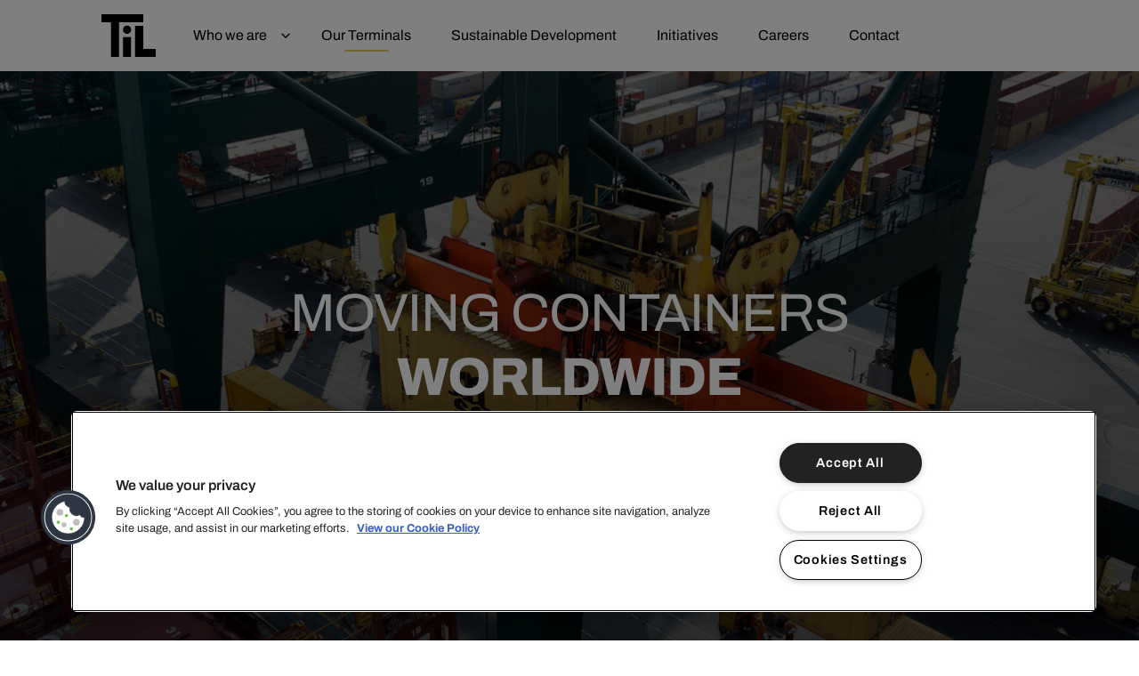

--- FILE ---
content_type: text/html
request_url: https://www.tilgroup.com/our-terminals.html
body_size: 20947
content:
<!DOCTYPE html>
<html lang="en" itemscope itemtype="https://schema.org/WebPage">
<head>
    <meta charset="utf-8">
    <title>Terminals | TiL Group</title>
    <meta name="description" content="We are present in over 70 container terminals worldwide - get to know some of our terminals.">
    <meta name="MSC Technology" content="MSC Technology"/>
    <meta name="viewport" content="width=device-width, initial-scale=1.0, maximum-scale=1.0, user-scalable=no">
    <base href="/">
    <link rel="stylesheet" href="assets/css/screen.css"/>
    <!-- provide safe defaults for JS config/labels so scripts won't error when backend doesn't inject them -->
    <script>
        // ensure globals exist
        window.ENV = window.ENV || {};
        window.LABELS = window.LABELS || {};
    </script>
    <script src="assets/js/lib/utils.js"></script>
    <script src="assets/js/scripts.js" type="module"></script>
    <link rel="apple-touch-icon" sizes="57x57" href="assets/img/favicon/apple-icon-57x57.png">
    <link rel="apple-touch-icon" sizes="60x60" href="assets/img/favicon/apple-icon-60x60.png">
    <link rel="apple-touch-icon" sizes="72x72" href="assets/img/favicon/apple-icon-72x72.png">
    <link rel="apple-touch-icon" sizes="76x76" href="assets/img/favicon/apple-icon-76x76.png">
    <link rel="apple-touch-icon" sizes="114x114" href="assets/img/favicon/apple-icon-114x114.png">
    <link rel="apple-touch-icon" sizes="120x120" href="assets/img/favicon/apple-icon-120x120.png">
    <link rel="apple-touch-icon" sizes="144x144" href="assets/img/favicon/apple-icon-144x144.png">
    <link rel="apple-touch-icon" sizes="152x152" href="assets/img/favicon/apple-icon-152x152.png">
    <link rel="apple-touch-icon" sizes="180x180" href="assets/img/favicon/apple-icon-180x180.png">
    <link rel="icon" type="image/png" sizes="192x192"  href="assets/img/favicon/android-icon-192x192.png">
    <link rel="icon" type="image/png" sizes="32x32" href="assets/img/favicon/favicon-32x32.png">
    <link rel="icon" type="image/png" sizes="96x96" href="assets/img/favicon/favicon-96x96.png">
    <link rel="icon" type="image/png" sizes="16x16" href="assets/img/favicon/favicon-16x16.png">
    <link rel="manifest" href="assets/img/favicon/manifest.json">
    <link rel="canonical" href="https://tilgroup.com/our-terminals.html" />
    <meta name="msapplication-TileColor" content="#ffffff">
    <meta name="msapplication-TileImage" content="assets/img/favicon/ms-icon-144x144.png">
    <meta name="theme-color" content="#ffffff">
       <!-- OneTrust Cookies Consent Notice start for tilgroup.com -->
        <script type="text/javascript" src="https://cdn.cookielaw.org/consent/d5b73a36-260a-4338-88ce-c29b0d897512/OtAutoBlock.js" ></script>
        <script src="https://cdn.cookielaw.org/scripttemplates/otSDKStub.js"  type="text/javascript" charset="UTF-8" data-domain-script="d5b73a36-260a-4338-88ce-c29b0d897512" ></script>
        <script type="text/javascript">
        function OptanonWrapper() { }
        </script>
       <!-- OneTrust Cookies Consent Notice end for tilgroup.com -->
</head>
<body class="our-terminals">
<div id="content">
 <div class="container-fluid">
    <div class="mouse">Click the Play button<br>to play the video</div>

<div class="row menu menu-negative">
  <div class="col">
    <div class="menu-container">
      <div class="menu-content">
        <a href="/">
          <img
            src="/assets/img/logo/TIL-Logo.svg"
            class="menu-logo"
            alt="Til"
            title="Til"
        /></a>
        <ul class="menu-list">
          <li class="menu-item">
            <a href="" class="menu-link third ">
              <span>Who we are</span>
              <em class="icon-chevron-down animated fade-in icon no-animated"></em>
            </a>
            <div class="menu-third-level">
              <ul class="menu-third-level-list">
                <li class="menu-third-level-item">
                  <a href="/about-us.html" class="menu-third-level-link ">
                    <span>About us</span>
                  </a>
                </li>
                <li class="menu-third-level-item">
                  <a href="/our-leadership.html" class="menu-third-level-link ">
                    <span>Our Leadership</span>
                  </a>
                </li>
                <li class="menu-third-level-item">
                  <a
                    href="/our-shareholders.html"
                    class="menu-third-level-link "
                  >
                    <span>Our Shareholders</span>
                  </a>
                </li>
              </ul>
            </div>
          </li>
          <li class="menu-item">
            <a href="/our-terminals.html" class="menu-link section-active">
              <span>Our Terminals</span>
            </a>
          </li>
          <li class="menu-item">
            <a href="/sustainability.html" class="menu-link ">
              <span>Sustainable Development</span>
            </a>
          </li>
          <li class="menu-item">
            <a href="/initiatives.html" class="menu-link ">
              <span>Initiatives</span>
            </a>
          </li>
          <li class="menu-item">
            <a href="/working-at-til.html" class="menu-link ">
              <span>Careers</span>
            </a>
          </li>
          <li class="menu-item">
            <a href="/contact.html" class="menu-link ">
              <span>Contact</span>
            </a>
          </li>
        </ul>
        <div id="hamburger">
          <span></span>
          <span></span>
          <span></span>
          <span></span>
          <span></span>
          <span></span>
        </div>
      </div>
    </div>
  </div>
</div>

<div class="row">
  <div class="col">
    <div class="hero-container our-terminals">
      <div class="hero-content">
        <h1 class="title title-hero">
          moving containers <span class="sub-title">worldwide</span>
        </h1>
        <a href="#" class="button d-none"></a>
        <a href="about-us.html#open-video-about" class="player-button-hero ">
          <em class="icon-video-icons animated fade-in "></em></a>
        <div id="open-video-about" class="modal-window @@modalclass">
          <a href="about-us.html#" title="Close" class="modal-close">
            <em class="icon-close animated fade-in "></em>
          </a>
          <p class="open-title">moving containers worldwide</p>
          <video
            id="player"
            playsinline
            poster="assets/img/tiles/tile_about_us.jpg"
            preload="none"
          >
            <source src="assets/video/about_us_corporate.mp4" type="video/mp4" />
          </video>
        </div>
      </div>
    </div>
  </div>
</div>

<div class="row">
  <div class="col">
    <div class="breadcrumb-container">
      <div class="breadcrumb-content">
        <ul class="breadcrumb-list">
          <li class="breadcrumb-item">
            <a href="/">
              <em class="icon-home animated fade-in icon"></em>
            </a>
          </li>
          <li class="breadcrumb-item d-none">
            <a href="/about-us.html"><span>About Us</span></a>
          </li>
          <li class="breadcrumb-item d-none">
            <a href="/our-leadership.html"><span>Our Leadership</span></a>
          </li>
          <li class="breadcrumb-item d-none">
            <a href="/our-shareholders.html"><span>Our Shareholders</span></a>
          </li>
          <li class="breadcrumb-item d-none">
            <a href="/sustainability.html"><span>Sustainable Development</span></a>
          </li>
          <li class="breadcrumb-item d-none">
            <a href="/environment.html"><span>Environment</span></a>
          </li>
          <li class="breadcrumb-item d-none">
            <a href="/people.html"><span>People</span></a>
          </li>
          <li class="breadcrumb-item d-none">
            <a href="/business-integrity.html"><span>Business Integrity</span></a>
          </li>
          <li class="breadcrumb-item d-flex">
            <a href="/our-terminals.html"><span>Our Terminals</span></a>
          </li>
          <li class="breadcrumb-item d-none">
            <a href="/initiatives.html"><span>Initiatives</span></a>
          </li>
          <li class="breadcrumb-item d-none">
            <a href="/working-at-til.html"><span>Careers</span></a>
          </li>
          <li class="breadcrumb-item d-none">
            <a href="/contact.html"><span>Contact</span></a>
          </li>
          <li class="breadcrumb-item d-none">
            <a href="/privacy.html"><span>Privacy</span></a>
          </li>
          <li class="breadcrumb-item d-none">
            <a href="/conduct.html"><span>Code of Conduct</span></a>
          </li>
          <li class="breadcrumb-item d-none">
            <a href="/terms.html"><span>Terms of use</span></a>
          </li>
          <li class="breadcrumb-item d-none">
            <a href="/our-terminals/antwerp.html"><span>MPET</span></a>
          </li>
          <li class="breadcrumb-item d-none">
            <a href="/our-terminals/long-beach.html"><span>Total Terminals International</span></a>
          </li>
          <li class="breadcrumb-item d-none">
            <a href="/our-terminals/navegantes.html"><span>Portuarios de Navegantes</span></a>
          </li>
          <li class="breadcrumb-item d-none">
            <a href="/our-terminals/lome.html"><span>Lomé Container Terminal</span></a>
          </li>
          <li class="breadcrumb-item d-none">
            <a href="/our-terminals/king-abdullah-port.html"><span>National Container Terminals</span></a>
          </li>
          <li class="breadcrumb-item d-none">
            <a href="/our-terminals/le-havre.html"><span>Terminaux de Normandie</span></a>
          </li>
          <li class="breadcrumb-item d-none">
            <a href="/our-terminals/valencia.html"><span>MSC Terminal Valencia</span></a>
          </li>
          <li class="breadcrumb-item d-none">
            <a href="/our-terminals/pasir-panjang.html"><span>MPAT</span></a>
          </li>
        </ul>
      </div>
    </div>
  </div>
</div>

<div class="row">
  <div class="col">
    <div class="presentation-container">
      <div class="presentation-content">
        <div class="row">
          <div class="col">
            <h2 class="title-main ">One of the largest terminal operators</h2>
            <p class="title-description title-content">We invest in, develop, and manage a highly diversified portfolio of container terminal businesses.</p>

            <p class="title-description ">TiL terminals provide the general service of moving containers between the principal trade route ship and the inland road, rail, barge, or secondary trade route vessel. These services include lifting containers on and off ships with large ship-to-shore cranes and the storage of containers in the yard area pending customs clearance and the transfer to the next mode of transportation.</p>

          </div>
        </div>
      </div>
    </div>
  </div>
</div>

<div class="row">
  <div class="col">
    <div class="counter-container">
      <div class="counter-content">
        <div class="row">
          <div class="col">
            <h2 class="title-main ">Our presence</h2>
          </div>
        </div>
        <div class="row">
          <div class="col">
            <div class="grid-key">
              <div class="counter-item">
                <span class="counter-number"><span id="num-5">0</span>+</span>
                <div class="counter-description">
                  <p>Container terminals</p>
                  <p>including upcoming projects</p>
                </div>
              </div>
              <div class="counter-item">
                <span class="counter-number"><span id="num-6">0</span></span>
                <div class="counter-description">
                  <p>Countries</p>
                </div>
              </div>
              <div class="counter-item">
                <span class="counter-number"><span id="num-7">0</span></span>
                <div class="counter-description">
                  <p>Continents</p>
                </div>
              </div>
            </div>
          </div>
        </div>
      </div>
    </div>
  </div>
</div>

<div class="row">
  <div class="col">
    <div class="title-container" id="terminal-list">
      <div class="title-content">
        <span class="title-category ">Terminals</span>
        <h2 class="title-main ">Get to know some of our terminals</h2>
        <p class="title-description ">Check out some of our biggest and most important terminals across the globe.</p>

      </div>
    </div>
  </div>
</div>

<div class="row">
  <div class="col">
    <div class="grid-container">
      <div class="grid-content">
        <div class="row">
          <div class="grid-card">
    <img
  src="assets/img/terminals/antwerp/main.jpg"
  class="animated fade-in grid-image"
  loading="eager"
  alt="Antwerp"
  title="Antwerp"
/>

    <p class="grid-disclaimer">
      Antwerp<span> <span>&Iota;</span> Belgium</span>
    </p>
    <h2 class="title-main grid-title">MPET</h2>
    <p class="title-description grid-description">MPET, a joint venture between PSA and TiL, is Europe's largest container terminal and can handle the most imposing ships in the world. With a highly skilled workforce, state-of-the-art technologies, and automated processes, MPET delivers record performance.</p>

    <a href="/our-terminals/antwerp.html" class="grid-link">
      Read more
    </a>
  </div>
          <div class="grid-card">
    <img
  src="assets/img/terminals/long-beach/main.jpg"
  class="animated fade-in grid-image"
  loading="eager"
  alt="Long Beach, California"
  title="Long Beach, California"
/>

    <p class="grid-disclaimer">
      Long Beach, California<span> <span>&Iota;</span> USA</span>
    </p>
    <h2 class="title-main grid-title">Total Terminals International</h2>
    <p class="title-description grid-description">Total Terminals International (TTI), which started operations in 2002, is one of twelve container terminals in the Port of Los Angeles and Long Beach and stands among the biggest in North America, featuring a rail on-dock facility with up to 90,000 feet of track and the largest gantry cranes of any U.S. port.</p>

    <a href="/our-terminals/long-beach.html" class="grid-link">
      Read more
    </a>
  </div>
        </div>
        <div class="row">
          <div class="grid-card">
    <img
  src="assets/img/terminals/navegantes/main.jpg"
  class="animated fade-in grid-image"
  loading="eager"
  alt="Navegantes"
  title="Navegantes"
/>

    <p class="grid-disclaimer">
      Navegantes<span> <span>&Iota;</span> Brazil</span>
    </p>
    <h2 class="title-main grid-title">Portuarios de Navegantes</h2>
    <p class="title-description grid-description">Located in the city of Navegantes, in the Brazilian state of Santa Catarina, Portonave started operating in 2007 as the country's first private port terminal, and earned international recognition as its most performing. The terminal features Iceport, a fully automated cold storage chamber with 50,000 sqm capacity.</p>

    <a href="/our-terminals/navegantes.html" class="grid-link">
      Read more
    </a>
  </div>
          <div class="grid-card">
    <img
  src="assets/img/terminals/lome/main.jpg"
  class="animated fade-in grid-image"
  loading="eager"
  alt="Lomé"
  title="Lomé"
/>

    <p class="grid-disclaimer">
      Lomé<span> <span>&Iota;</span> Togo</span>
    </p>
    <h2 class="title-main grid-title">Lomé Container Terminal</h2>
    <p class="title-description grid-description">Lomé Container Terminal (LCT) was a greenfield project that was developed by TiL. Classified as category A by the World Bank under IFC's environmental and social review procedure and already a leading port in West Africa, it aspires to be a referenced global operator.</p>

    <a href="/our-terminals/lome.html" class="grid-link">
      Read more
    </a>
  </div>
        </div>
        <div class="row">
          <div class="grid-card">
    <img
  src="assets/img/terminals/king-abdullah/main.jpg"
  class="animated fade-in grid-image"
  loading="eager"
  alt="King Abdullah Port"
  title="King Abdullah Port"
/>

    <p class="grid-disclaimer">
      King Abdullah Port<span> <span>&Iota;</span> Saudi Arabia</span>
    </p>
    <h2 class="title-main grid-title">National Container Terminals</h2>
    <p class="title-description grid-description">King Abdullah Port, with NCT as its sole container terminal operator, has been ranked first among the most efficient container ports in the world according to the 2021 Container Port Performance Index (CPPI) report published by the World Bank and S&P Global Market Intelligence.</p>

    <a href="/our-terminals/king-abdullah.html" class="grid-link">
      Read more
    </a>
  </div>
          <div class="grid-card">
    <img
  src="assets/img/terminals/havre/main.jpg"
  class="animated fade-in grid-image"
  loading="eager"
  alt="Le Havre"
  title="Le Havre"
/>

    <p class="grid-disclaimer">
      Le Havre<span> <span>&Iota;</span> France</span>
    </p>
    <h2 class="title-main grid-title">Terminaux de Normandie</h2>
    <p class="title-description grid-description">Strategically situated to serve as a long-term gateway in North Western Europe with direct access to deep-water sea, Le Havre Port, Bougainville, was the first container terminal investment of the MSC group in 2001. In 2018, TiL included Terminal Porte Ocean (TPO), and extended its wharf length to 2.1 km.</p>

    <a href="/our-terminals/havre.html" class="grid-link">
      Read more
    </a>
  </div>
        </div>
        <div class="row">
          <div class="grid-card">
    <img
  src="assets/img/terminals/valencia/main.jpg"
  class="animated fade-in grid-image"
  loading="eager"
  alt="Valencia"
  title="Valencia"
/>

    <p class="grid-disclaimer">
      Valencia<span> <span>&Iota;</span> Spain</span>
    </p>
    <h2 class="title-main grid-title">MSC Terminal Valencia</h2>
    <p class="title-description grid-description">Operating since 2006, MSCTV acts as gateway terminal for import and export containers to/from the Spanish markets, as well as a strategic transshipment hub for MSC and its Partners in the West Mediterranean. Certified with the Environmental Management System, it has reduced CO2 emissions by 65% since 2018 and is participating with Hyster-Yale in testing Hydrogen use within the H2O Ports Project.</p>

    <a href="/our-terminals/valencia.html" class="grid-link">
      Read more
    </a>
  </div>
          <div class="grid-card">
    <img
  src="assets/img/terminals/pasir/main.jpg"
  class="animated fade-in grid-image"
  loading="eager"
  alt="Pasir Panjang"
  title="Pasir Panjang"
/>

    <p class="grid-disclaimer">
      Pasir Panjang<span> <span>&Iota;</span> Singapore</span>
    </p>
    <h2 class="title-main grid-title">MPAT</h2>
    <p class="title-description grid-description">Renowned for its operational excellence, efficiency, reliability and safety while conveniently based in Singapore's Pasir Panjang Terminals, MPAT is the largest transshipment hub in the world and home to the biggest container vessels ever built. MPAT also prides itself for its efforts to pursue sustainability and innovation in various aspects of its operations.</p>

    <a href="/our-terminals/pasir.html" class="grid-link">
      Read more
    </a>
  </div>
        </div>
      </div>
    </div>
  </div>
</div>

                <div class="row">
                    <div class="col">
                        <div class="footer-container">
                            <ul class="footer-list">
                                <li>
                                    <a href="/about-us.html">About Us</a>
                                </li>
                                <li>
                                    <a href="/our-leadership.html">Our Leadership</a>
                                </li>
                                <li>
                                    <a href="/conduct.html">Code of Conduct</a>
                                </li>
                            </ul>
                            <div class="footer-logo">
                                <img src="/assets/img/logo/TIL-Logo.svg" alt="TiL" title="TiL" class="footer-logo" loading="eager">
                            </div>
                            <ul class="footer-list">
                                <li>
                                    <button class="ot-sdk-show-settings"></button>
                                </li>
                                <li>
                                    <a href="/terms.html">Terms of use</a>
                                </li>
                                <li>
                                    <a href="/privacy.html">Privacy</a>
                                </li>
                            </ul>
                        </div>
                    </div>
                </div>
            </div>
        </div>
    </body>
</html>


--- FILE ---
content_type: text/css
request_url: https://www.tilgroup.com/assets/css/screen.css
body_size: 215631
content:
@charset "UTF-8";
/*!
 * Bootstrap Grid v5.3.3 (https://getbootstrap.com/)
 * Copyright 2011-2024 The Bootstrap Authors
 * Licensed under MIT (https://github.com/twbs/bootstrap/blob/main/LICENSE)
 */
.container,
.container-fluid,
.container-xxl,
.container-xl,
.container-lg,
.container-md,
.container-sm {
  --bs-gutter-x: 1.5rem;
  --bs-gutter-y: 0;
  width: 100%;
  padding-right: calc(var(--bs-gutter-x) * 0.5);
  padding-left: calc(var(--bs-gutter-x) * 0.5);
  margin-right: auto;
  margin-left: auto;
}

@media (min-width: 576px) {
  .container-sm, .container {
    max-width: 540px;
  }
}
@media (min-width: 768px) {
  .container-md, .container-sm, .container {
    max-width: 720px;
  }
}
@media (min-width: 992px) {
  .container-lg, .container-md, .container-sm, .container {
    max-width: 960px;
  }
}
@media (min-width: 1200px) {
  .container-xl, .container-lg, .container-md, .container-sm, .container {
    max-width: 1140px;
  }
}
@media (min-width: 1400px) {
  .container-xxl, .container-xl, .container-lg, .container-md, .container-sm, .container {
    max-width: 1320px;
  }
}
:root {
  --bs-breakpoint-xs: 0;
  --bs-breakpoint-sm: 576px;
  --bs-breakpoint-md: 768px;
  --bs-breakpoint-lg: 992px;
  --bs-breakpoint-xl: 1200px;
  --bs-breakpoint-xxl: 1400px;
}

.row {
  --bs-gutter-x: 1.5rem;
  --bs-gutter-y: 0;
  display: flex;
  flex-wrap: wrap;
  margin-top: calc(-1 * var(--bs-gutter-y));
  margin-right: calc(-0.5 * var(--bs-gutter-x));
  margin-left: calc(-0.5 * var(--bs-gutter-x));
}
.row > * {
  box-sizing: border-box;
  flex-shrink: 0;
  width: 100%;
  max-width: 100%;
  padding-right: calc(var(--bs-gutter-x) * 0.5);
  padding-left: calc(var(--bs-gutter-x) * 0.5);
  margin-top: var(--bs-gutter-y);
}

.col {
  flex: 1 0 0%;
}

.row-cols-auto > * {
  flex: 0 0 auto;
  width: auto;
}

.row-cols-1 > * {
  flex: 0 0 auto;
  width: 100%;
}

.row-cols-2 > * {
  flex: 0 0 auto;
  width: 50%;
}

.row-cols-3 > * {
  flex: 0 0 auto;
  width: 33.33333333%;
}

.row-cols-4 > * {
  flex: 0 0 auto;
  width: 25%;
}

.row-cols-5 > * {
  flex: 0 0 auto;
  width: 20%;
}

.row-cols-6 > * {
  flex: 0 0 auto;
  width: 16.66666667%;
}

.col-auto {
  flex: 0 0 auto;
  width: auto;
}

.col-1 {
  flex: 0 0 auto;
  width: 8.33333333%;
}

.col-2 {
  flex: 0 0 auto;
  width: 16.66666667%;
}

.col-3 {
  flex: 0 0 auto;
  width: 25%;
}

.col-4 {
  flex: 0 0 auto;
  width: 33.33333333%;
}

.col-5 {
  flex: 0 0 auto;
  width: 41.66666667%;
}

.col-6 {
  flex: 0 0 auto;
  width: 50%;
}

.col-7 {
  flex: 0 0 auto;
  width: 58.33333333%;
}

.col-8 {
  flex: 0 0 auto;
  width: 66.66666667%;
}

.col-9 {
  flex: 0 0 auto;
  width: 75%;
}

.col-10 {
  flex: 0 0 auto;
  width: 83.33333333%;
}

.col-11 {
  flex: 0 0 auto;
  width: 91.66666667%;
}

.col-12 {
  flex: 0 0 auto;
  width: 100%;
}

.offset-1 {
  margin-left: 8.33333333%;
}

.offset-2 {
  margin-left: 16.66666667%;
}

.offset-3 {
  margin-left: 25%;
}

.offset-4 {
  margin-left: 33.33333333%;
}

.offset-5 {
  margin-left: 41.66666667%;
}

.offset-6 {
  margin-left: 50%;
}

.offset-7 {
  margin-left: 58.33333333%;
}

.offset-8 {
  margin-left: 66.66666667%;
}

.offset-9 {
  margin-left: 75%;
}

.offset-10 {
  margin-left: 83.33333333%;
}

.offset-11 {
  margin-left: 91.66666667%;
}

.g-0,
.gx-0 {
  --bs-gutter-x: 0;
}

.g-0,
.gy-0 {
  --bs-gutter-y: 0;
}

.g-1,
.gx-1 {
  --bs-gutter-x: 0.25rem;
}

.g-1,
.gy-1 {
  --bs-gutter-y: 0.25rem;
}

.g-2,
.gx-2 {
  --bs-gutter-x: 0.5rem;
}

.g-2,
.gy-2 {
  --bs-gutter-y: 0.5rem;
}

.g-3,
.gx-3 {
  --bs-gutter-x: 1rem;
}

.g-3,
.gy-3 {
  --bs-gutter-y: 1rem;
}

.g-4,
.gx-4 {
  --bs-gutter-x: 1.5rem;
}

.g-4,
.gy-4 {
  --bs-gutter-y: 1.5rem;
}

.g-5,
.gx-5 {
  --bs-gutter-x: 3rem;
}

.g-5,
.gy-5 {
  --bs-gutter-y: 3rem;
}

@media (min-width: 576px) {
  .col-sm {
    flex: 1 0 0%;
  }
  .row-cols-sm-auto > * {
    flex: 0 0 auto;
    width: auto;
  }
  .row-cols-sm-1 > * {
    flex: 0 0 auto;
    width: 100%;
  }
  .row-cols-sm-2 > * {
    flex: 0 0 auto;
    width: 50%;
  }
  .row-cols-sm-3 > * {
    flex: 0 0 auto;
    width: 33.33333333%;
  }
  .row-cols-sm-4 > * {
    flex: 0 0 auto;
    width: 25%;
  }
  .row-cols-sm-5 > * {
    flex: 0 0 auto;
    width: 20%;
  }
  .row-cols-sm-6 > * {
    flex: 0 0 auto;
    width: 16.66666667%;
  }
  .col-sm-auto {
    flex: 0 0 auto;
    width: auto;
  }
  .col-sm-1 {
    flex: 0 0 auto;
    width: 8.33333333%;
  }
  .col-sm-2 {
    flex: 0 0 auto;
    width: 16.66666667%;
  }
  .col-sm-3 {
    flex: 0 0 auto;
    width: 25%;
  }
  .col-sm-4 {
    flex: 0 0 auto;
    width: 33.33333333%;
  }
  .col-sm-5 {
    flex: 0 0 auto;
    width: 41.66666667%;
  }
  .col-sm-6 {
    flex: 0 0 auto;
    width: 50%;
  }
  .col-sm-7 {
    flex: 0 0 auto;
    width: 58.33333333%;
  }
  .col-sm-8 {
    flex: 0 0 auto;
    width: 66.66666667%;
  }
  .col-sm-9 {
    flex: 0 0 auto;
    width: 75%;
  }
  .col-sm-10 {
    flex: 0 0 auto;
    width: 83.33333333%;
  }
  .col-sm-11 {
    flex: 0 0 auto;
    width: 91.66666667%;
  }
  .col-sm-12 {
    flex: 0 0 auto;
    width: 100%;
  }
  .offset-sm-0 {
    margin-left: 0;
  }
  .offset-sm-1 {
    margin-left: 8.33333333%;
  }
  .offset-sm-2 {
    margin-left: 16.66666667%;
  }
  .offset-sm-3 {
    margin-left: 25%;
  }
  .offset-sm-4 {
    margin-left: 33.33333333%;
  }
  .offset-sm-5 {
    margin-left: 41.66666667%;
  }
  .offset-sm-6 {
    margin-left: 50%;
  }
  .offset-sm-7 {
    margin-left: 58.33333333%;
  }
  .offset-sm-8 {
    margin-left: 66.66666667%;
  }
  .offset-sm-9 {
    margin-left: 75%;
  }
  .offset-sm-10 {
    margin-left: 83.33333333%;
  }
  .offset-sm-11 {
    margin-left: 91.66666667%;
  }
  .g-sm-0,
  .gx-sm-0 {
    --bs-gutter-x: 0;
  }
  .g-sm-0,
  .gy-sm-0 {
    --bs-gutter-y: 0;
  }
  .g-sm-1,
  .gx-sm-1 {
    --bs-gutter-x: 0.25rem;
  }
  .g-sm-1,
  .gy-sm-1 {
    --bs-gutter-y: 0.25rem;
  }
  .g-sm-2,
  .gx-sm-2 {
    --bs-gutter-x: 0.5rem;
  }
  .g-sm-2,
  .gy-sm-2 {
    --bs-gutter-y: 0.5rem;
  }
  .g-sm-3,
  .gx-sm-3 {
    --bs-gutter-x: 1rem;
  }
  .g-sm-3,
  .gy-sm-3 {
    --bs-gutter-y: 1rem;
  }
  .g-sm-4,
  .gx-sm-4 {
    --bs-gutter-x: 1.5rem;
  }
  .g-sm-4,
  .gy-sm-4 {
    --bs-gutter-y: 1.5rem;
  }
  .g-sm-5,
  .gx-sm-5 {
    --bs-gutter-x: 3rem;
  }
  .g-sm-5,
  .gy-sm-5 {
    --bs-gutter-y: 3rem;
  }
}
@media (min-width: 768px) {
  .col-md {
    flex: 1 0 0%;
  }
  .row-cols-md-auto > * {
    flex: 0 0 auto;
    width: auto;
  }
  .row-cols-md-1 > * {
    flex: 0 0 auto;
    width: 100%;
  }
  .row-cols-md-2 > * {
    flex: 0 0 auto;
    width: 50%;
  }
  .row-cols-md-3 > * {
    flex: 0 0 auto;
    width: 33.33333333%;
  }
  .row-cols-md-4 > * {
    flex: 0 0 auto;
    width: 25%;
  }
  .row-cols-md-5 > * {
    flex: 0 0 auto;
    width: 20%;
  }
  .row-cols-md-6 > * {
    flex: 0 0 auto;
    width: 16.66666667%;
  }
  .col-md-auto {
    flex: 0 0 auto;
    width: auto;
  }
  .col-md-1 {
    flex: 0 0 auto;
    width: 8.33333333%;
  }
  .col-md-2 {
    flex: 0 0 auto;
    width: 16.66666667%;
  }
  .col-md-3 {
    flex: 0 0 auto;
    width: 25%;
  }
  .col-md-4 {
    flex: 0 0 auto;
    width: 33.33333333%;
  }
  .col-md-5 {
    flex: 0 0 auto;
    width: 41.66666667%;
  }
  .col-md-6 {
    flex: 0 0 auto;
    width: 50%;
  }
  .col-md-7 {
    flex: 0 0 auto;
    width: 58.33333333%;
  }
  .col-md-8 {
    flex: 0 0 auto;
    width: 66.66666667%;
  }
  .col-md-9 {
    flex: 0 0 auto;
    width: 75%;
  }
  .col-md-10 {
    flex: 0 0 auto;
    width: 83.33333333%;
  }
  .col-md-11 {
    flex: 0 0 auto;
    width: 91.66666667%;
  }
  .col-md-12 {
    flex: 0 0 auto;
    width: 100%;
  }
  .offset-md-0 {
    margin-left: 0;
  }
  .offset-md-1 {
    margin-left: 8.33333333%;
  }
  .offset-md-2 {
    margin-left: 16.66666667%;
  }
  .offset-md-3 {
    margin-left: 25%;
  }
  .offset-md-4 {
    margin-left: 33.33333333%;
  }
  .offset-md-5 {
    margin-left: 41.66666667%;
  }
  .offset-md-6 {
    margin-left: 50%;
  }
  .offset-md-7 {
    margin-left: 58.33333333%;
  }
  .offset-md-8 {
    margin-left: 66.66666667%;
  }
  .offset-md-9 {
    margin-left: 75%;
  }
  .offset-md-10 {
    margin-left: 83.33333333%;
  }
  .offset-md-11 {
    margin-left: 91.66666667%;
  }
  .g-md-0,
  .gx-md-0 {
    --bs-gutter-x: 0;
  }
  .g-md-0,
  .gy-md-0 {
    --bs-gutter-y: 0;
  }
  .g-md-1,
  .gx-md-1 {
    --bs-gutter-x: 0.25rem;
  }
  .g-md-1,
  .gy-md-1 {
    --bs-gutter-y: 0.25rem;
  }
  .g-md-2,
  .gx-md-2 {
    --bs-gutter-x: 0.5rem;
  }
  .g-md-2,
  .gy-md-2 {
    --bs-gutter-y: 0.5rem;
  }
  .g-md-3,
  .gx-md-3 {
    --bs-gutter-x: 1rem;
  }
  .g-md-3,
  .gy-md-3 {
    --bs-gutter-y: 1rem;
  }
  .g-md-4,
  .gx-md-4 {
    --bs-gutter-x: 1.5rem;
  }
  .g-md-4,
  .gy-md-4 {
    --bs-gutter-y: 1.5rem;
  }
  .g-md-5,
  .gx-md-5 {
    --bs-gutter-x: 3rem;
  }
  .g-md-5,
  .gy-md-5 {
    --bs-gutter-y: 3rem;
  }
}
@media (min-width: 992px) {
  .col-lg {
    flex: 1 0 0%;
  }
  .row-cols-lg-auto > * {
    flex: 0 0 auto;
    width: auto;
  }
  .row-cols-lg-1 > * {
    flex: 0 0 auto;
    width: 100%;
  }
  .row-cols-lg-2 > * {
    flex: 0 0 auto;
    width: 50%;
  }
  .row-cols-lg-3 > * {
    flex: 0 0 auto;
    width: 33.33333333%;
  }
  .row-cols-lg-4 > * {
    flex: 0 0 auto;
    width: 25%;
  }
  .row-cols-lg-5 > * {
    flex: 0 0 auto;
    width: 20%;
  }
  .row-cols-lg-6 > * {
    flex: 0 0 auto;
    width: 16.66666667%;
  }
  .col-lg-auto {
    flex: 0 0 auto;
    width: auto;
  }
  .col-lg-1 {
    flex: 0 0 auto;
    width: 8.33333333%;
  }
  .col-lg-2 {
    flex: 0 0 auto;
    width: 16.66666667%;
  }
  .col-lg-3 {
    flex: 0 0 auto;
    width: 25%;
  }
  .col-lg-4 {
    flex: 0 0 auto;
    width: 33.33333333%;
  }
  .col-lg-5 {
    flex: 0 0 auto;
    width: 41.66666667%;
  }
  .col-lg-6 {
    flex: 0 0 auto;
    width: 50%;
  }
  .col-lg-7 {
    flex: 0 0 auto;
    width: 58.33333333%;
  }
  .col-lg-8 {
    flex: 0 0 auto;
    width: 66.66666667%;
  }
  .col-lg-9 {
    flex: 0 0 auto;
    width: 75%;
  }
  .col-lg-10 {
    flex: 0 0 auto;
    width: 83.33333333%;
  }
  .col-lg-11 {
    flex: 0 0 auto;
    width: 91.66666667%;
  }
  .col-lg-12 {
    flex: 0 0 auto;
    width: 100%;
  }
  .offset-lg-0 {
    margin-left: 0;
  }
  .offset-lg-1 {
    margin-left: 8.33333333%;
  }
  .offset-lg-2 {
    margin-left: 16.66666667%;
  }
  .offset-lg-3 {
    margin-left: 25%;
  }
  .offset-lg-4 {
    margin-left: 33.33333333%;
  }
  .offset-lg-5 {
    margin-left: 41.66666667%;
  }
  .offset-lg-6 {
    margin-left: 50%;
  }
  .offset-lg-7 {
    margin-left: 58.33333333%;
  }
  .offset-lg-8 {
    margin-left: 66.66666667%;
  }
  .offset-lg-9 {
    margin-left: 75%;
  }
  .offset-lg-10 {
    margin-left: 83.33333333%;
  }
  .offset-lg-11 {
    margin-left: 91.66666667%;
  }
  .g-lg-0,
  .gx-lg-0 {
    --bs-gutter-x: 0;
  }
  .g-lg-0,
  .gy-lg-0 {
    --bs-gutter-y: 0;
  }
  .g-lg-1,
  .gx-lg-1 {
    --bs-gutter-x: 0.25rem;
  }
  .g-lg-1,
  .gy-lg-1 {
    --bs-gutter-y: 0.25rem;
  }
  .g-lg-2,
  .gx-lg-2 {
    --bs-gutter-x: 0.5rem;
  }
  .g-lg-2,
  .gy-lg-2 {
    --bs-gutter-y: 0.5rem;
  }
  .g-lg-3,
  .gx-lg-3 {
    --bs-gutter-x: 1rem;
  }
  .g-lg-3,
  .gy-lg-3 {
    --bs-gutter-y: 1rem;
  }
  .g-lg-4,
  .gx-lg-4 {
    --bs-gutter-x: 1.5rem;
  }
  .g-lg-4,
  .gy-lg-4 {
    --bs-gutter-y: 1.5rem;
  }
  .g-lg-5,
  .gx-lg-5 {
    --bs-gutter-x: 3rem;
  }
  .g-lg-5,
  .gy-lg-5 {
    --bs-gutter-y: 3rem;
  }
}
@media (min-width: 1200px) {
  .col-xl {
    flex: 1 0 0%;
  }
  .row-cols-xl-auto > * {
    flex: 0 0 auto;
    width: auto;
  }
  .row-cols-xl-1 > * {
    flex: 0 0 auto;
    width: 100%;
  }
  .row-cols-xl-2 > * {
    flex: 0 0 auto;
    width: 50%;
  }
  .row-cols-xl-3 > * {
    flex: 0 0 auto;
    width: 33.33333333%;
  }
  .row-cols-xl-4 > * {
    flex: 0 0 auto;
    width: 25%;
  }
  .row-cols-xl-5 > * {
    flex: 0 0 auto;
    width: 20%;
  }
  .row-cols-xl-6 > * {
    flex: 0 0 auto;
    width: 16.66666667%;
  }
  .col-xl-auto {
    flex: 0 0 auto;
    width: auto;
  }
  .col-xl-1 {
    flex: 0 0 auto;
    width: 8.33333333%;
  }
  .col-xl-2 {
    flex: 0 0 auto;
    width: 16.66666667%;
  }
  .col-xl-3 {
    flex: 0 0 auto;
    width: 25%;
  }
  .col-xl-4 {
    flex: 0 0 auto;
    width: 33.33333333%;
  }
  .col-xl-5 {
    flex: 0 0 auto;
    width: 41.66666667%;
  }
  .col-xl-6 {
    flex: 0 0 auto;
    width: 50%;
  }
  .col-xl-7 {
    flex: 0 0 auto;
    width: 58.33333333%;
  }
  .col-xl-8 {
    flex: 0 0 auto;
    width: 66.66666667%;
  }
  .col-xl-9 {
    flex: 0 0 auto;
    width: 75%;
  }
  .col-xl-10 {
    flex: 0 0 auto;
    width: 83.33333333%;
  }
  .col-xl-11 {
    flex: 0 0 auto;
    width: 91.66666667%;
  }
  .col-xl-12 {
    flex: 0 0 auto;
    width: 100%;
  }
  .offset-xl-0 {
    margin-left: 0;
  }
  .offset-xl-1 {
    margin-left: 8.33333333%;
  }
  .offset-xl-2 {
    margin-left: 16.66666667%;
  }
  .offset-xl-3 {
    margin-left: 25%;
  }
  .offset-xl-4 {
    margin-left: 33.33333333%;
  }
  .offset-xl-5 {
    margin-left: 41.66666667%;
  }
  .offset-xl-6 {
    margin-left: 50%;
  }
  .offset-xl-7 {
    margin-left: 58.33333333%;
  }
  .offset-xl-8 {
    margin-left: 66.66666667%;
  }
  .offset-xl-9 {
    margin-left: 75%;
  }
  .offset-xl-10 {
    margin-left: 83.33333333%;
  }
  .offset-xl-11 {
    margin-left: 91.66666667%;
  }
  .g-xl-0,
  .gx-xl-0 {
    --bs-gutter-x: 0;
  }
  .g-xl-0,
  .gy-xl-0 {
    --bs-gutter-y: 0;
  }
  .g-xl-1,
  .gx-xl-1 {
    --bs-gutter-x: 0.25rem;
  }
  .g-xl-1,
  .gy-xl-1 {
    --bs-gutter-y: 0.25rem;
  }
  .g-xl-2,
  .gx-xl-2 {
    --bs-gutter-x: 0.5rem;
  }
  .g-xl-2,
  .gy-xl-2 {
    --bs-gutter-y: 0.5rem;
  }
  .g-xl-3,
  .gx-xl-3 {
    --bs-gutter-x: 1rem;
  }
  .g-xl-3,
  .gy-xl-3 {
    --bs-gutter-y: 1rem;
  }
  .g-xl-4,
  .gx-xl-4 {
    --bs-gutter-x: 1.5rem;
  }
  .g-xl-4,
  .gy-xl-4 {
    --bs-gutter-y: 1.5rem;
  }
  .g-xl-5,
  .gx-xl-5 {
    --bs-gutter-x: 3rem;
  }
  .g-xl-5,
  .gy-xl-5 {
    --bs-gutter-y: 3rem;
  }
}
@media (min-width: 1400px) {
  .col-xxl {
    flex: 1 0 0%;
  }
  .row-cols-xxl-auto > * {
    flex: 0 0 auto;
    width: auto;
  }
  .row-cols-xxl-1 > * {
    flex: 0 0 auto;
    width: 100%;
  }
  .row-cols-xxl-2 > * {
    flex: 0 0 auto;
    width: 50%;
  }
  .row-cols-xxl-3 > * {
    flex: 0 0 auto;
    width: 33.33333333%;
  }
  .row-cols-xxl-4 > * {
    flex: 0 0 auto;
    width: 25%;
  }
  .row-cols-xxl-5 > * {
    flex: 0 0 auto;
    width: 20%;
  }
  .row-cols-xxl-6 > * {
    flex: 0 0 auto;
    width: 16.66666667%;
  }
  .col-xxl-auto {
    flex: 0 0 auto;
    width: auto;
  }
  .col-xxl-1 {
    flex: 0 0 auto;
    width: 8.33333333%;
  }
  .col-xxl-2 {
    flex: 0 0 auto;
    width: 16.66666667%;
  }
  .col-xxl-3 {
    flex: 0 0 auto;
    width: 25%;
  }
  .col-xxl-4 {
    flex: 0 0 auto;
    width: 33.33333333%;
  }
  .col-xxl-5 {
    flex: 0 0 auto;
    width: 41.66666667%;
  }
  .col-xxl-6 {
    flex: 0 0 auto;
    width: 50%;
  }
  .col-xxl-7 {
    flex: 0 0 auto;
    width: 58.33333333%;
  }
  .col-xxl-8 {
    flex: 0 0 auto;
    width: 66.66666667%;
  }
  .col-xxl-9 {
    flex: 0 0 auto;
    width: 75%;
  }
  .col-xxl-10 {
    flex: 0 0 auto;
    width: 83.33333333%;
  }
  .col-xxl-11 {
    flex: 0 0 auto;
    width: 91.66666667%;
  }
  .col-xxl-12 {
    flex: 0 0 auto;
    width: 100%;
  }
  .offset-xxl-0 {
    margin-left: 0;
  }
  .offset-xxl-1 {
    margin-left: 8.33333333%;
  }
  .offset-xxl-2 {
    margin-left: 16.66666667%;
  }
  .offset-xxl-3 {
    margin-left: 25%;
  }
  .offset-xxl-4 {
    margin-left: 33.33333333%;
  }
  .offset-xxl-5 {
    margin-left: 41.66666667%;
  }
  .offset-xxl-6 {
    margin-left: 50%;
  }
  .offset-xxl-7 {
    margin-left: 58.33333333%;
  }
  .offset-xxl-8 {
    margin-left: 66.66666667%;
  }
  .offset-xxl-9 {
    margin-left: 75%;
  }
  .offset-xxl-10 {
    margin-left: 83.33333333%;
  }
  .offset-xxl-11 {
    margin-left: 91.66666667%;
  }
  .g-xxl-0,
  .gx-xxl-0 {
    --bs-gutter-x: 0;
  }
  .g-xxl-0,
  .gy-xxl-0 {
    --bs-gutter-y: 0;
  }
  .g-xxl-1,
  .gx-xxl-1 {
    --bs-gutter-x: 0.25rem;
  }
  .g-xxl-1,
  .gy-xxl-1 {
    --bs-gutter-y: 0.25rem;
  }
  .g-xxl-2,
  .gx-xxl-2 {
    --bs-gutter-x: 0.5rem;
  }
  .g-xxl-2,
  .gy-xxl-2 {
    --bs-gutter-y: 0.5rem;
  }
  .g-xxl-3,
  .gx-xxl-3 {
    --bs-gutter-x: 1rem;
  }
  .g-xxl-3,
  .gy-xxl-3 {
    --bs-gutter-y: 1rem;
  }
  .g-xxl-4,
  .gx-xxl-4 {
    --bs-gutter-x: 1.5rem;
  }
  .g-xxl-4,
  .gy-xxl-4 {
    --bs-gutter-y: 1.5rem;
  }
  .g-xxl-5,
  .gx-xxl-5 {
    --bs-gutter-x: 3rem;
  }
  .g-xxl-5,
  .gy-xxl-5 {
    --bs-gutter-y: 3rem;
  }
}
.d-inline {
  display: inline !important;
}

.d-inline-block {
  display: inline-block !important;
}

.d-block {
  display: block !important;
}

.d-grid {
  display: grid !important;
}

.d-inline-grid {
  display: inline-grid !important;
}

.d-table {
  display: table !important;
}

.d-table-row {
  display: table-row !important;
}

.d-table-cell {
  display: table-cell !important;
}

.d-flex {
  display: flex !important;
}

.d-inline-flex {
  display: inline-flex !important;
}

.d-none {
  display: none !important;
}

.flex-fill {
  flex: 1 1 auto !important;
}

.flex-row {
  flex-direction: row !important;
}

.flex-column {
  flex-direction: column !important;
}

.flex-row-reverse {
  flex-direction: row-reverse !important;
}

.flex-column-reverse {
  flex-direction: column-reverse !important;
}

.flex-grow-0 {
  flex-grow: 0 !important;
}

.flex-grow-1 {
  flex-grow: 1 !important;
}

.flex-shrink-0 {
  flex-shrink: 0 !important;
}

.flex-shrink-1 {
  flex-shrink: 1 !important;
}

.flex-wrap {
  flex-wrap: wrap !important;
}

.flex-nowrap {
  flex-wrap: nowrap !important;
}

.flex-wrap-reverse {
  flex-wrap: wrap-reverse !important;
}

.justify-content-start {
  justify-content: flex-start !important;
}

.justify-content-end {
  justify-content: flex-end !important;
}

.justify-content-center {
  justify-content: center !important;
}

.justify-content-between {
  justify-content: space-between !important;
}

.justify-content-around {
  justify-content: space-around !important;
}

.justify-content-evenly {
  justify-content: space-evenly !important;
}

.align-items-start {
  align-items: flex-start !important;
}

.align-items-end {
  align-items: flex-end !important;
}

.align-items-center {
  align-items: center !important;
}

.align-items-baseline {
  align-items: baseline !important;
}

.align-items-stretch {
  align-items: stretch !important;
}

.align-content-start {
  align-content: flex-start !important;
}

.align-content-end {
  align-content: flex-end !important;
}

.align-content-center {
  align-content: center !important;
}

.align-content-between {
  align-content: space-between !important;
}

.align-content-around {
  align-content: space-around !important;
}

.align-content-stretch {
  align-content: stretch !important;
}

.align-self-auto {
  align-self: auto !important;
}

.align-self-start {
  align-self: flex-start !important;
}

.align-self-end {
  align-self: flex-end !important;
}

.align-self-center {
  align-self: center !important;
}

.align-self-baseline {
  align-self: baseline !important;
}

.align-self-stretch {
  align-self: stretch !important;
}

.order-first {
  order: -1 !important;
}

.order-0 {
  order: 0 !important;
}

.order-1 {
  order: 1 !important;
}

.order-2 {
  order: 2 !important;
}

.order-3 {
  order: 3 !important;
}

.order-4 {
  order: 4 !important;
}

.order-5 {
  order: 5 !important;
}

.order-last {
  order: 6 !important;
}

.m-0 {
  margin: 0 !important;
}

.m-1 {
  margin: 0.25rem !important;
}

.m-2 {
  margin: 0.5rem !important;
}

.m-3 {
  margin: 1rem !important;
}

.m-4 {
  margin: 1.5rem !important;
}

.m-5 {
  margin: 3rem !important;
}

.m-auto {
  margin: auto !important;
}

.mx-0 {
  margin-right: 0 !important;
  margin-left: 0 !important;
}

.mx-1 {
  margin-right: 0.25rem !important;
  margin-left: 0.25rem !important;
}

.mx-2 {
  margin-right: 0.5rem !important;
  margin-left: 0.5rem !important;
}

.mx-3 {
  margin-right: 1rem !important;
  margin-left: 1rem !important;
}

.mx-4 {
  margin-right: 1.5rem !important;
  margin-left: 1.5rem !important;
}

.mx-5 {
  margin-right: 3rem !important;
  margin-left: 3rem !important;
}

.mx-auto {
  margin-right: auto !important;
  margin-left: auto !important;
}

.my-0 {
  margin-top: 0 !important;
  margin-bottom: 0 !important;
}

.my-1 {
  margin-top: 0.25rem !important;
  margin-bottom: 0.25rem !important;
}

.my-2 {
  margin-top: 0.5rem !important;
  margin-bottom: 0.5rem !important;
}

.my-3 {
  margin-top: 1rem !important;
  margin-bottom: 1rem !important;
}

.my-4 {
  margin-top: 1.5rem !important;
  margin-bottom: 1.5rem !important;
}

.my-5 {
  margin-top: 3rem !important;
  margin-bottom: 3rem !important;
}

.my-auto {
  margin-top: auto !important;
  margin-bottom: auto !important;
}

.mt-0 {
  margin-top: 0 !important;
}

.mt-1 {
  margin-top: 0.25rem !important;
}

.mt-2 {
  margin-top: 0.5rem !important;
}

.mt-3 {
  margin-top: 1rem !important;
}

.mt-4 {
  margin-top: 1.5rem !important;
}

.mt-5 {
  margin-top: 3rem !important;
}

.mt-auto {
  margin-top: auto !important;
}

.me-0 {
  margin-right: 0 !important;
}

.me-1 {
  margin-right: 0.25rem !important;
}

.me-2 {
  margin-right: 0.5rem !important;
}

.me-3 {
  margin-right: 1rem !important;
}

.me-4 {
  margin-right: 1.5rem !important;
}

.me-5 {
  margin-right: 3rem !important;
}

.me-auto {
  margin-right: auto !important;
}

.mb-0 {
  margin-bottom: 0 !important;
}

.mb-1 {
  margin-bottom: 0.25rem !important;
}

.mb-2 {
  margin-bottom: 0.5rem !important;
}

.mb-3 {
  margin-bottom: 1rem !important;
}

.mb-4 {
  margin-bottom: 1.5rem !important;
}

.mb-5 {
  margin-bottom: 3rem !important;
}

.mb-auto {
  margin-bottom: auto !important;
}

.ms-0 {
  margin-left: 0 !important;
}

.ms-1 {
  margin-left: 0.25rem !important;
}

.ms-2 {
  margin-left: 0.5rem !important;
}

.ms-3 {
  margin-left: 1rem !important;
}

.ms-4 {
  margin-left: 1.5rem !important;
}

.ms-5 {
  margin-left: 3rem !important;
}

.ms-auto {
  margin-left: auto !important;
}

.p-0 {
  padding: 0 !important;
}

.p-1 {
  padding: 0.25rem !important;
}

.p-2 {
  padding: 0.5rem !important;
}

.p-3 {
  padding: 1rem !important;
}

.p-4 {
  padding: 1.5rem !important;
}

.p-5 {
  padding: 3rem !important;
}

.px-0 {
  padding-right: 0 !important;
  padding-left: 0 !important;
}

.px-1 {
  padding-right: 0.25rem !important;
  padding-left: 0.25rem !important;
}

.px-2 {
  padding-right: 0.5rem !important;
  padding-left: 0.5rem !important;
}

.px-3 {
  padding-right: 1rem !important;
  padding-left: 1rem !important;
}

.px-4 {
  padding-right: 1.5rem !important;
  padding-left: 1.5rem !important;
}

.px-5 {
  padding-right: 3rem !important;
  padding-left: 3rem !important;
}

.py-0 {
  padding-top: 0 !important;
  padding-bottom: 0 !important;
}

.py-1 {
  padding-top: 0.25rem !important;
  padding-bottom: 0.25rem !important;
}

.py-2 {
  padding-top: 0.5rem !important;
  padding-bottom: 0.5rem !important;
}

.py-3 {
  padding-top: 1rem !important;
  padding-bottom: 1rem !important;
}

.py-4 {
  padding-top: 1.5rem !important;
  padding-bottom: 1.5rem !important;
}

.py-5 {
  padding-top: 3rem !important;
  padding-bottom: 3rem !important;
}

.pt-0 {
  padding-top: 0 !important;
}

.pt-1 {
  padding-top: 0.25rem !important;
}

.pt-2 {
  padding-top: 0.5rem !important;
}

.pt-3 {
  padding-top: 1rem !important;
}

.pt-4 {
  padding-top: 1.5rem !important;
}

.pt-5 {
  padding-top: 3rem !important;
}

.pe-0 {
  padding-right: 0 !important;
}

.pe-1 {
  padding-right: 0.25rem !important;
}

.pe-2 {
  padding-right: 0.5rem !important;
}

.pe-3 {
  padding-right: 1rem !important;
}

.pe-4 {
  padding-right: 1.5rem !important;
}

.pe-5 {
  padding-right: 3rem !important;
}

.pb-0 {
  padding-bottom: 0 !important;
}

.pb-1 {
  padding-bottom: 0.25rem !important;
}

.pb-2 {
  padding-bottom: 0.5rem !important;
}

.pb-3 {
  padding-bottom: 1rem !important;
}

.pb-4 {
  padding-bottom: 1.5rem !important;
}

.pb-5 {
  padding-bottom: 3rem !important;
}

.ps-0 {
  padding-left: 0 !important;
}

.ps-1 {
  padding-left: 0.25rem !important;
}

.ps-2 {
  padding-left: 0.5rem !important;
}

.ps-3 {
  padding-left: 1rem !important;
}

.ps-4 {
  padding-left: 1.5rem !important;
}

.ps-5 {
  padding-left: 3rem !important;
}

@media (min-width: 576px) {
  .d-sm-inline {
    display: inline !important;
  }
  .d-sm-inline-block {
    display: inline-block !important;
  }
  .d-sm-block {
    display: block !important;
  }
  .d-sm-grid {
    display: grid !important;
  }
  .d-sm-inline-grid {
    display: inline-grid !important;
  }
  .d-sm-table {
    display: table !important;
  }
  .d-sm-table-row {
    display: table-row !important;
  }
  .d-sm-table-cell {
    display: table-cell !important;
  }
  .d-sm-flex {
    display: flex !important;
  }
  .d-sm-inline-flex {
    display: inline-flex !important;
  }
  .d-sm-none {
    display: none !important;
  }
  .flex-sm-fill {
    flex: 1 1 auto !important;
  }
  .flex-sm-row {
    flex-direction: row !important;
  }
  .flex-sm-column {
    flex-direction: column !important;
  }
  .flex-sm-row-reverse {
    flex-direction: row-reverse !important;
  }
  .flex-sm-column-reverse {
    flex-direction: column-reverse !important;
  }
  .flex-sm-grow-0 {
    flex-grow: 0 !important;
  }
  .flex-sm-grow-1 {
    flex-grow: 1 !important;
  }
  .flex-sm-shrink-0 {
    flex-shrink: 0 !important;
  }
  .flex-sm-shrink-1 {
    flex-shrink: 1 !important;
  }
  .flex-sm-wrap {
    flex-wrap: wrap !important;
  }
  .flex-sm-nowrap {
    flex-wrap: nowrap !important;
  }
  .flex-sm-wrap-reverse {
    flex-wrap: wrap-reverse !important;
  }
  .justify-content-sm-start {
    justify-content: flex-start !important;
  }
  .justify-content-sm-end {
    justify-content: flex-end !important;
  }
  .justify-content-sm-center {
    justify-content: center !important;
  }
  .justify-content-sm-between {
    justify-content: space-between !important;
  }
  .justify-content-sm-around {
    justify-content: space-around !important;
  }
  .justify-content-sm-evenly {
    justify-content: space-evenly !important;
  }
  .align-items-sm-start {
    align-items: flex-start !important;
  }
  .align-items-sm-end {
    align-items: flex-end !important;
  }
  .align-items-sm-center {
    align-items: center !important;
  }
  .align-items-sm-baseline {
    align-items: baseline !important;
  }
  .align-items-sm-stretch {
    align-items: stretch !important;
  }
  .align-content-sm-start {
    align-content: flex-start !important;
  }
  .align-content-sm-end {
    align-content: flex-end !important;
  }
  .align-content-sm-center {
    align-content: center !important;
  }
  .align-content-sm-between {
    align-content: space-between !important;
  }
  .align-content-sm-around {
    align-content: space-around !important;
  }
  .align-content-sm-stretch {
    align-content: stretch !important;
  }
  .align-self-sm-auto {
    align-self: auto !important;
  }
  .align-self-sm-start {
    align-self: flex-start !important;
  }
  .align-self-sm-end {
    align-self: flex-end !important;
  }
  .align-self-sm-center {
    align-self: center !important;
  }
  .align-self-sm-baseline {
    align-self: baseline !important;
  }
  .align-self-sm-stretch {
    align-self: stretch !important;
  }
  .order-sm-first {
    order: -1 !important;
  }
  .order-sm-0 {
    order: 0 !important;
  }
  .order-sm-1 {
    order: 1 !important;
  }
  .order-sm-2 {
    order: 2 !important;
  }
  .order-sm-3 {
    order: 3 !important;
  }
  .order-sm-4 {
    order: 4 !important;
  }
  .order-sm-5 {
    order: 5 !important;
  }
  .order-sm-last {
    order: 6 !important;
  }
  .m-sm-0 {
    margin: 0 !important;
  }
  .m-sm-1 {
    margin: 0.25rem !important;
  }
  .m-sm-2 {
    margin: 0.5rem !important;
  }
  .m-sm-3 {
    margin: 1rem !important;
  }
  .m-sm-4 {
    margin: 1.5rem !important;
  }
  .m-sm-5 {
    margin: 3rem !important;
  }
  .m-sm-auto {
    margin: auto !important;
  }
  .mx-sm-0 {
    margin-right: 0 !important;
    margin-left: 0 !important;
  }
  .mx-sm-1 {
    margin-right: 0.25rem !important;
    margin-left: 0.25rem !important;
  }
  .mx-sm-2 {
    margin-right: 0.5rem !important;
    margin-left: 0.5rem !important;
  }
  .mx-sm-3 {
    margin-right: 1rem !important;
    margin-left: 1rem !important;
  }
  .mx-sm-4 {
    margin-right: 1.5rem !important;
    margin-left: 1.5rem !important;
  }
  .mx-sm-5 {
    margin-right: 3rem !important;
    margin-left: 3rem !important;
  }
  .mx-sm-auto {
    margin-right: auto !important;
    margin-left: auto !important;
  }
  .my-sm-0 {
    margin-top: 0 !important;
    margin-bottom: 0 !important;
  }
  .my-sm-1 {
    margin-top: 0.25rem !important;
    margin-bottom: 0.25rem !important;
  }
  .my-sm-2 {
    margin-top: 0.5rem !important;
    margin-bottom: 0.5rem !important;
  }
  .my-sm-3 {
    margin-top: 1rem !important;
    margin-bottom: 1rem !important;
  }
  .my-sm-4 {
    margin-top: 1.5rem !important;
    margin-bottom: 1.5rem !important;
  }
  .my-sm-5 {
    margin-top: 3rem !important;
    margin-bottom: 3rem !important;
  }
  .my-sm-auto {
    margin-top: auto !important;
    margin-bottom: auto !important;
  }
  .mt-sm-0 {
    margin-top: 0 !important;
  }
  .mt-sm-1 {
    margin-top: 0.25rem !important;
  }
  .mt-sm-2 {
    margin-top: 0.5rem !important;
  }
  .mt-sm-3 {
    margin-top: 1rem !important;
  }
  .mt-sm-4 {
    margin-top: 1.5rem !important;
  }
  .mt-sm-5 {
    margin-top: 3rem !important;
  }
  .mt-sm-auto {
    margin-top: auto !important;
  }
  .me-sm-0 {
    margin-right: 0 !important;
  }
  .me-sm-1 {
    margin-right: 0.25rem !important;
  }
  .me-sm-2 {
    margin-right: 0.5rem !important;
  }
  .me-sm-3 {
    margin-right: 1rem !important;
  }
  .me-sm-4 {
    margin-right: 1.5rem !important;
  }
  .me-sm-5 {
    margin-right: 3rem !important;
  }
  .me-sm-auto {
    margin-right: auto !important;
  }
  .mb-sm-0 {
    margin-bottom: 0 !important;
  }
  .mb-sm-1 {
    margin-bottom: 0.25rem !important;
  }
  .mb-sm-2 {
    margin-bottom: 0.5rem !important;
  }
  .mb-sm-3 {
    margin-bottom: 1rem !important;
  }
  .mb-sm-4 {
    margin-bottom: 1.5rem !important;
  }
  .mb-sm-5 {
    margin-bottom: 3rem !important;
  }
  .mb-sm-auto {
    margin-bottom: auto !important;
  }
  .ms-sm-0 {
    margin-left: 0 !important;
  }
  .ms-sm-1 {
    margin-left: 0.25rem !important;
  }
  .ms-sm-2 {
    margin-left: 0.5rem !important;
  }
  .ms-sm-3 {
    margin-left: 1rem !important;
  }
  .ms-sm-4 {
    margin-left: 1.5rem !important;
  }
  .ms-sm-5 {
    margin-left: 3rem !important;
  }
  .ms-sm-auto {
    margin-left: auto !important;
  }
  .p-sm-0 {
    padding: 0 !important;
  }
  .p-sm-1 {
    padding: 0.25rem !important;
  }
  .p-sm-2 {
    padding: 0.5rem !important;
  }
  .p-sm-3 {
    padding: 1rem !important;
  }
  .p-sm-4 {
    padding: 1.5rem !important;
  }
  .p-sm-5 {
    padding: 3rem !important;
  }
  .px-sm-0 {
    padding-right: 0 !important;
    padding-left: 0 !important;
  }
  .px-sm-1 {
    padding-right: 0.25rem !important;
    padding-left: 0.25rem !important;
  }
  .px-sm-2 {
    padding-right: 0.5rem !important;
    padding-left: 0.5rem !important;
  }
  .px-sm-3 {
    padding-right: 1rem !important;
    padding-left: 1rem !important;
  }
  .px-sm-4 {
    padding-right: 1.5rem !important;
    padding-left: 1.5rem !important;
  }
  .px-sm-5 {
    padding-right: 3rem !important;
    padding-left: 3rem !important;
  }
  .py-sm-0 {
    padding-top: 0 !important;
    padding-bottom: 0 !important;
  }
  .py-sm-1 {
    padding-top: 0.25rem !important;
    padding-bottom: 0.25rem !important;
  }
  .py-sm-2 {
    padding-top: 0.5rem !important;
    padding-bottom: 0.5rem !important;
  }
  .py-sm-3 {
    padding-top: 1rem !important;
    padding-bottom: 1rem !important;
  }
  .py-sm-4 {
    padding-top: 1.5rem !important;
    padding-bottom: 1.5rem !important;
  }
  .py-sm-5 {
    padding-top: 3rem !important;
    padding-bottom: 3rem !important;
  }
  .pt-sm-0 {
    padding-top: 0 !important;
  }
  .pt-sm-1 {
    padding-top: 0.25rem !important;
  }
  .pt-sm-2 {
    padding-top: 0.5rem !important;
  }
  .pt-sm-3 {
    padding-top: 1rem !important;
  }
  .pt-sm-4 {
    padding-top: 1.5rem !important;
  }
  .pt-sm-5 {
    padding-top: 3rem !important;
  }
  .pe-sm-0 {
    padding-right: 0 !important;
  }
  .pe-sm-1 {
    padding-right: 0.25rem !important;
  }
  .pe-sm-2 {
    padding-right: 0.5rem !important;
  }
  .pe-sm-3 {
    padding-right: 1rem !important;
  }
  .pe-sm-4 {
    padding-right: 1.5rem !important;
  }
  .pe-sm-5 {
    padding-right: 3rem !important;
  }
  .pb-sm-0 {
    padding-bottom: 0 !important;
  }
  .pb-sm-1 {
    padding-bottom: 0.25rem !important;
  }
  .pb-sm-2 {
    padding-bottom: 0.5rem !important;
  }
  .pb-sm-3 {
    padding-bottom: 1rem !important;
  }
  .pb-sm-4 {
    padding-bottom: 1.5rem !important;
  }
  .pb-sm-5 {
    padding-bottom: 3rem !important;
  }
  .ps-sm-0 {
    padding-left: 0 !important;
  }
  .ps-sm-1 {
    padding-left: 0.25rem !important;
  }
  .ps-sm-2 {
    padding-left: 0.5rem !important;
  }
  .ps-sm-3 {
    padding-left: 1rem !important;
  }
  .ps-sm-4 {
    padding-left: 1.5rem !important;
  }
  .ps-sm-5 {
    padding-left: 3rem !important;
  }
}
@media (min-width: 768px) {
  .d-md-inline {
    display: inline !important;
  }
  .d-md-inline-block {
    display: inline-block !important;
  }
  .d-md-block {
    display: block !important;
  }
  .d-md-grid {
    display: grid !important;
  }
  .d-md-inline-grid {
    display: inline-grid !important;
  }
  .d-md-table {
    display: table !important;
  }
  .d-md-table-row {
    display: table-row !important;
  }
  .d-md-table-cell {
    display: table-cell !important;
  }
  .d-md-flex {
    display: flex !important;
  }
  .d-md-inline-flex {
    display: inline-flex !important;
  }
  .d-md-none {
    display: none !important;
  }
  .flex-md-fill {
    flex: 1 1 auto !important;
  }
  .flex-md-row {
    flex-direction: row !important;
  }
  .flex-md-column {
    flex-direction: column !important;
  }
  .flex-md-row-reverse {
    flex-direction: row-reverse !important;
  }
  .flex-md-column-reverse {
    flex-direction: column-reverse !important;
  }
  .flex-md-grow-0 {
    flex-grow: 0 !important;
  }
  .flex-md-grow-1 {
    flex-grow: 1 !important;
  }
  .flex-md-shrink-0 {
    flex-shrink: 0 !important;
  }
  .flex-md-shrink-1 {
    flex-shrink: 1 !important;
  }
  .flex-md-wrap {
    flex-wrap: wrap !important;
  }
  .flex-md-nowrap {
    flex-wrap: nowrap !important;
  }
  .flex-md-wrap-reverse {
    flex-wrap: wrap-reverse !important;
  }
  .justify-content-md-start {
    justify-content: flex-start !important;
  }
  .justify-content-md-end {
    justify-content: flex-end !important;
  }
  .justify-content-md-center {
    justify-content: center !important;
  }
  .justify-content-md-between {
    justify-content: space-between !important;
  }
  .justify-content-md-around {
    justify-content: space-around !important;
  }
  .justify-content-md-evenly {
    justify-content: space-evenly !important;
  }
  .align-items-md-start {
    align-items: flex-start !important;
  }
  .align-items-md-end {
    align-items: flex-end !important;
  }
  .align-items-md-center {
    align-items: center !important;
  }
  .align-items-md-baseline {
    align-items: baseline !important;
  }
  .align-items-md-stretch {
    align-items: stretch !important;
  }
  .align-content-md-start {
    align-content: flex-start !important;
  }
  .align-content-md-end {
    align-content: flex-end !important;
  }
  .align-content-md-center {
    align-content: center !important;
  }
  .align-content-md-between {
    align-content: space-between !important;
  }
  .align-content-md-around {
    align-content: space-around !important;
  }
  .align-content-md-stretch {
    align-content: stretch !important;
  }
  .align-self-md-auto {
    align-self: auto !important;
  }
  .align-self-md-start {
    align-self: flex-start !important;
  }
  .align-self-md-end {
    align-self: flex-end !important;
  }
  .align-self-md-center {
    align-self: center !important;
  }
  .align-self-md-baseline {
    align-self: baseline !important;
  }
  .align-self-md-stretch {
    align-self: stretch !important;
  }
  .order-md-first {
    order: -1 !important;
  }
  .order-md-0 {
    order: 0 !important;
  }
  .order-md-1 {
    order: 1 !important;
  }
  .order-md-2 {
    order: 2 !important;
  }
  .order-md-3 {
    order: 3 !important;
  }
  .order-md-4 {
    order: 4 !important;
  }
  .order-md-5 {
    order: 5 !important;
  }
  .order-md-last {
    order: 6 !important;
  }
  .m-md-0 {
    margin: 0 !important;
  }
  .m-md-1 {
    margin: 0.25rem !important;
  }
  .m-md-2 {
    margin: 0.5rem !important;
  }
  .m-md-3 {
    margin: 1rem !important;
  }
  .m-md-4 {
    margin: 1.5rem !important;
  }
  .m-md-5 {
    margin: 3rem !important;
  }
  .m-md-auto {
    margin: auto !important;
  }
  .mx-md-0 {
    margin-right: 0 !important;
    margin-left: 0 !important;
  }
  .mx-md-1 {
    margin-right: 0.25rem !important;
    margin-left: 0.25rem !important;
  }
  .mx-md-2 {
    margin-right: 0.5rem !important;
    margin-left: 0.5rem !important;
  }
  .mx-md-3 {
    margin-right: 1rem !important;
    margin-left: 1rem !important;
  }
  .mx-md-4 {
    margin-right: 1.5rem !important;
    margin-left: 1.5rem !important;
  }
  .mx-md-5 {
    margin-right: 3rem !important;
    margin-left: 3rem !important;
  }
  .mx-md-auto {
    margin-right: auto !important;
    margin-left: auto !important;
  }
  .my-md-0 {
    margin-top: 0 !important;
    margin-bottom: 0 !important;
  }
  .my-md-1 {
    margin-top: 0.25rem !important;
    margin-bottom: 0.25rem !important;
  }
  .my-md-2 {
    margin-top: 0.5rem !important;
    margin-bottom: 0.5rem !important;
  }
  .my-md-3 {
    margin-top: 1rem !important;
    margin-bottom: 1rem !important;
  }
  .my-md-4 {
    margin-top: 1.5rem !important;
    margin-bottom: 1.5rem !important;
  }
  .my-md-5 {
    margin-top: 3rem !important;
    margin-bottom: 3rem !important;
  }
  .my-md-auto {
    margin-top: auto !important;
    margin-bottom: auto !important;
  }
  .mt-md-0 {
    margin-top: 0 !important;
  }
  .mt-md-1 {
    margin-top: 0.25rem !important;
  }
  .mt-md-2 {
    margin-top: 0.5rem !important;
  }
  .mt-md-3 {
    margin-top: 1rem !important;
  }
  .mt-md-4 {
    margin-top: 1.5rem !important;
  }
  .mt-md-5 {
    margin-top: 3rem !important;
  }
  .mt-md-auto {
    margin-top: auto !important;
  }
  .me-md-0 {
    margin-right: 0 !important;
  }
  .me-md-1 {
    margin-right: 0.25rem !important;
  }
  .me-md-2 {
    margin-right: 0.5rem !important;
  }
  .me-md-3 {
    margin-right: 1rem !important;
  }
  .me-md-4 {
    margin-right: 1.5rem !important;
  }
  .me-md-5 {
    margin-right: 3rem !important;
  }
  .me-md-auto {
    margin-right: auto !important;
  }
  .mb-md-0 {
    margin-bottom: 0 !important;
  }
  .mb-md-1 {
    margin-bottom: 0.25rem !important;
  }
  .mb-md-2 {
    margin-bottom: 0.5rem !important;
  }
  .mb-md-3 {
    margin-bottom: 1rem !important;
  }
  .mb-md-4 {
    margin-bottom: 1.5rem !important;
  }
  .mb-md-5 {
    margin-bottom: 3rem !important;
  }
  .mb-md-auto {
    margin-bottom: auto !important;
  }
  .ms-md-0 {
    margin-left: 0 !important;
  }
  .ms-md-1 {
    margin-left: 0.25rem !important;
  }
  .ms-md-2 {
    margin-left: 0.5rem !important;
  }
  .ms-md-3 {
    margin-left: 1rem !important;
  }
  .ms-md-4 {
    margin-left: 1.5rem !important;
  }
  .ms-md-5 {
    margin-left: 3rem !important;
  }
  .ms-md-auto {
    margin-left: auto !important;
  }
  .p-md-0 {
    padding: 0 !important;
  }
  .p-md-1 {
    padding: 0.25rem !important;
  }
  .p-md-2 {
    padding: 0.5rem !important;
  }
  .p-md-3 {
    padding: 1rem !important;
  }
  .p-md-4 {
    padding: 1.5rem !important;
  }
  .p-md-5 {
    padding: 3rem !important;
  }
  .px-md-0 {
    padding-right: 0 !important;
    padding-left: 0 !important;
  }
  .px-md-1 {
    padding-right: 0.25rem !important;
    padding-left: 0.25rem !important;
  }
  .px-md-2 {
    padding-right: 0.5rem !important;
    padding-left: 0.5rem !important;
  }
  .px-md-3 {
    padding-right: 1rem !important;
    padding-left: 1rem !important;
  }
  .px-md-4 {
    padding-right: 1.5rem !important;
    padding-left: 1.5rem !important;
  }
  .px-md-5 {
    padding-right: 3rem !important;
    padding-left: 3rem !important;
  }
  .py-md-0 {
    padding-top: 0 !important;
    padding-bottom: 0 !important;
  }
  .py-md-1 {
    padding-top: 0.25rem !important;
    padding-bottom: 0.25rem !important;
  }
  .py-md-2 {
    padding-top: 0.5rem !important;
    padding-bottom: 0.5rem !important;
  }
  .py-md-3 {
    padding-top: 1rem !important;
    padding-bottom: 1rem !important;
  }
  .py-md-4 {
    padding-top: 1.5rem !important;
    padding-bottom: 1.5rem !important;
  }
  .py-md-5 {
    padding-top: 3rem !important;
    padding-bottom: 3rem !important;
  }
  .pt-md-0 {
    padding-top: 0 !important;
  }
  .pt-md-1 {
    padding-top: 0.25rem !important;
  }
  .pt-md-2 {
    padding-top: 0.5rem !important;
  }
  .pt-md-3 {
    padding-top: 1rem !important;
  }
  .pt-md-4 {
    padding-top: 1.5rem !important;
  }
  .pt-md-5 {
    padding-top: 3rem !important;
  }
  .pe-md-0 {
    padding-right: 0 !important;
  }
  .pe-md-1 {
    padding-right: 0.25rem !important;
  }
  .pe-md-2 {
    padding-right: 0.5rem !important;
  }
  .pe-md-3 {
    padding-right: 1rem !important;
  }
  .pe-md-4 {
    padding-right: 1.5rem !important;
  }
  .pe-md-5 {
    padding-right: 3rem !important;
  }
  .pb-md-0 {
    padding-bottom: 0 !important;
  }
  .pb-md-1 {
    padding-bottom: 0.25rem !important;
  }
  .pb-md-2 {
    padding-bottom: 0.5rem !important;
  }
  .pb-md-3 {
    padding-bottom: 1rem !important;
  }
  .pb-md-4 {
    padding-bottom: 1.5rem !important;
  }
  .pb-md-5 {
    padding-bottom: 3rem !important;
  }
  .ps-md-0 {
    padding-left: 0 !important;
  }
  .ps-md-1 {
    padding-left: 0.25rem !important;
  }
  .ps-md-2 {
    padding-left: 0.5rem !important;
  }
  .ps-md-3 {
    padding-left: 1rem !important;
  }
  .ps-md-4 {
    padding-left: 1.5rem !important;
  }
  .ps-md-5 {
    padding-left: 3rem !important;
  }
}
@media (min-width: 992px) {
  .d-lg-inline {
    display: inline !important;
  }
  .d-lg-inline-block {
    display: inline-block !important;
  }
  .d-lg-block {
    display: block !important;
  }
  .d-lg-grid {
    display: grid !important;
  }
  .d-lg-inline-grid {
    display: inline-grid !important;
  }
  .d-lg-table {
    display: table !important;
  }
  .d-lg-table-row {
    display: table-row !important;
  }
  .d-lg-table-cell {
    display: table-cell !important;
  }
  .d-lg-flex {
    display: flex !important;
  }
  .d-lg-inline-flex {
    display: inline-flex !important;
  }
  .d-lg-none {
    display: none !important;
  }
  .flex-lg-fill {
    flex: 1 1 auto !important;
  }
  .flex-lg-row {
    flex-direction: row !important;
  }
  .flex-lg-column {
    flex-direction: column !important;
  }
  .flex-lg-row-reverse {
    flex-direction: row-reverse !important;
  }
  .flex-lg-column-reverse {
    flex-direction: column-reverse !important;
  }
  .flex-lg-grow-0 {
    flex-grow: 0 !important;
  }
  .flex-lg-grow-1 {
    flex-grow: 1 !important;
  }
  .flex-lg-shrink-0 {
    flex-shrink: 0 !important;
  }
  .flex-lg-shrink-1 {
    flex-shrink: 1 !important;
  }
  .flex-lg-wrap {
    flex-wrap: wrap !important;
  }
  .flex-lg-nowrap {
    flex-wrap: nowrap !important;
  }
  .flex-lg-wrap-reverse {
    flex-wrap: wrap-reverse !important;
  }
  .justify-content-lg-start {
    justify-content: flex-start !important;
  }
  .justify-content-lg-end {
    justify-content: flex-end !important;
  }
  .justify-content-lg-center {
    justify-content: center !important;
  }
  .justify-content-lg-between {
    justify-content: space-between !important;
  }
  .justify-content-lg-around {
    justify-content: space-around !important;
  }
  .justify-content-lg-evenly {
    justify-content: space-evenly !important;
  }
  .align-items-lg-start {
    align-items: flex-start !important;
  }
  .align-items-lg-end {
    align-items: flex-end !important;
  }
  .align-items-lg-center {
    align-items: center !important;
  }
  .align-items-lg-baseline {
    align-items: baseline !important;
  }
  .align-items-lg-stretch {
    align-items: stretch !important;
  }
  .align-content-lg-start {
    align-content: flex-start !important;
  }
  .align-content-lg-end {
    align-content: flex-end !important;
  }
  .align-content-lg-center {
    align-content: center !important;
  }
  .align-content-lg-between {
    align-content: space-between !important;
  }
  .align-content-lg-around {
    align-content: space-around !important;
  }
  .align-content-lg-stretch {
    align-content: stretch !important;
  }
  .align-self-lg-auto {
    align-self: auto !important;
  }
  .align-self-lg-start {
    align-self: flex-start !important;
  }
  .align-self-lg-end {
    align-self: flex-end !important;
  }
  .align-self-lg-center {
    align-self: center !important;
  }
  .align-self-lg-baseline {
    align-self: baseline !important;
  }
  .align-self-lg-stretch {
    align-self: stretch !important;
  }
  .order-lg-first {
    order: -1 !important;
  }
  .order-lg-0 {
    order: 0 !important;
  }
  .order-lg-1 {
    order: 1 !important;
  }
  .order-lg-2 {
    order: 2 !important;
  }
  .order-lg-3 {
    order: 3 !important;
  }
  .order-lg-4 {
    order: 4 !important;
  }
  .order-lg-5 {
    order: 5 !important;
  }
  .order-lg-last {
    order: 6 !important;
  }
  .m-lg-0 {
    margin: 0 !important;
  }
  .m-lg-1 {
    margin: 0.25rem !important;
  }
  .m-lg-2 {
    margin: 0.5rem !important;
  }
  .m-lg-3 {
    margin: 1rem !important;
  }
  .m-lg-4 {
    margin: 1.5rem !important;
  }
  .m-lg-5 {
    margin: 3rem !important;
  }
  .m-lg-auto {
    margin: auto !important;
  }
  .mx-lg-0 {
    margin-right: 0 !important;
    margin-left: 0 !important;
  }
  .mx-lg-1 {
    margin-right: 0.25rem !important;
    margin-left: 0.25rem !important;
  }
  .mx-lg-2 {
    margin-right: 0.5rem !important;
    margin-left: 0.5rem !important;
  }
  .mx-lg-3 {
    margin-right: 1rem !important;
    margin-left: 1rem !important;
  }
  .mx-lg-4 {
    margin-right: 1.5rem !important;
    margin-left: 1.5rem !important;
  }
  .mx-lg-5 {
    margin-right: 3rem !important;
    margin-left: 3rem !important;
  }
  .mx-lg-auto {
    margin-right: auto !important;
    margin-left: auto !important;
  }
  .my-lg-0 {
    margin-top: 0 !important;
    margin-bottom: 0 !important;
  }
  .my-lg-1 {
    margin-top: 0.25rem !important;
    margin-bottom: 0.25rem !important;
  }
  .my-lg-2 {
    margin-top: 0.5rem !important;
    margin-bottom: 0.5rem !important;
  }
  .my-lg-3 {
    margin-top: 1rem !important;
    margin-bottom: 1rem !important;
  }
  .my-lg-4 {
    margin-top: 1.5rem !important;
    margin-bottom: 1.5rem !important;
  }
  .my-lg-5 {
    margin-top: 3rem !important;
    margin-bottom: 3rem !important;
  }
  .my-lg-auto {
    margin-top: auto !important;
    margin-bottom: auto !important;
  }
  .mt-lg-0 {
    margin-top: 0 !important;
  }
  .mt-lg-1 {
    margin-top: 0.25rem !important;
  }
  .mt-lg-2 {
    margin-top: 0.5rem !important;
  }
  .mt-lg-3 {
    margin-top: 1rem !important;
  }
  .mt-lg-4 {
    margin-top: 1.5rem !important;
  }
  .mt-lg-5 {
    margin-top: 3rem !important;
  }
  .mt-lg-auto {
    margin-top: auto !important;
  }
  .me-lg-0 {
    margin-right: 0 !important;
  }
  .me-lg-1 {
    margin-right: 0.25rem !important;
  }
  .me-lg-2 {
    margin-right: 0.5rem !important;
  }
  .me-lg-3 {
    margin-right: 1rem !important;
  }
  .me-lg-4 {
    margin-right: 1.5rem !important;
  }
  .me-lg-5 {
    margin-right: 3rem !important;
  }
  .me-lg-auto {
    margin-right: auto !important;
  }
  .mb-lg-0 {
    margin-bottom: 0 !important;
  }
  .mb-lg-1 {
    margin-bottom: 0.25rem !important;
  }
  .mb-lg-2 {
    margin-bottom: 0.5rem !important;
  }
  .mb-lg-3 {
    margin-bottom: 1rem !important;
  }
  .mb-lg-4 {
    margin-bottom: 1.5rem !important;
  }
  .mb-lg-5 {
    margin-bottom: 3rem !important;
  }
  .mb-lg-auto {
    margin-bottom: auto !important;
  }
  .ms-lg-0 {
    margin-left: 0 !important;
  }
  .ms-lg-1 {
    margin-left: 0.25rem !important;
  }
  .ms-lg-2 {
    margin-left: 0.5rem !important;
  }
  .ms-lg-3 {
    margin-left: 1rem !important;
  }
  .ms-lg-4 {
    margin-left: 1.5rem !important;
  }
  .ms-lg-5 {
    margin-left: 3rem !important;
  }
  .ms-lg-auto {
    margin-left: auto !important;
  }
  .p-lg-0 {
    padding: 0 !important;
  }
  .p-lg-1 {
    padding: 0.25rem !important;
  }
  .p-lg-2 {
    padding: 0.5rem !important;
  }
  .p-lg-3 {
    padding: 1rem !important;
  }
  .p-lg-4 {
    padding: 1.5rem !important;
  }
  .p-lg-5 {
    padding: 3rem !important;
  }
  .px-lg-0 {
    padding-right: 0 !important;
    padding-left: 0 !important;
  }
  .px-lg-1 {
    padding-right: 0.25rem !important;
    padding-left: 0.25rem !important;
  }
  .px-lg-2 {
    padding-right: 0.5rem !important;
    padding-left: 0.5rem !important;
  }
  .px-lg-3 {
    padding-right: 1rem !important;
    padding-left: 1rem !important;
  }
  .px-lg-4 {
    padding-right: 1.5rem !important;
    padding-left: 1.5rem !important;
  }
  .px-lg-5 {
    padding-right: 3rem !important;
    padding-left: 3rem !important;
  }
  .py-lg-0 {
    padding-top: 0 !important;
    padding-bottom: 0 !important;
  }
  .py-lg-1 {
    padding-top: 0.25rem !important;
    padding-bottom: 0.25rem !important;
  }
  .py-lg-2 {
    padding-top: 0.5rem !important;
    padding-bottom: 0.5rem !important;
  }
  .py-lg-3 {
    padding-top: 1rem !important;
    padding-bottom: 1rem !important;
  }
  .py-lg-4 {
    padding-top: 1.5rem !important;
    padding-bottom: 1.5rem !important;
  }
  .py-lg-5 {
    padding-top: 3rem !important;
    padding-bottom: 3rem !important;
  }
  .pt-lg-0 {
    padding-top: 0 !important;
  }
  .pt-lg-1 {
    padding-top: 0.25rem !important;
  }
  .pt-lg-2 {
    padding-top: 0.5rem !important;
  }
  .pt-lg-3 {
    padding-top: 1rem !important;
  }
  .pt-lg-4 {
    padding-top: 1.5rem !important;
  }
  .pt-lg-5 {
    padding-top: 3rem !important;
  }
  .pe-lg-0 {
    padding-right: 0 !important;
  }
  .pe-lg-1 {
    padding-right: 0.25rem !important;
  }
  .pe-lg-2 {
    padding-right: 0.5rem !important;
  }
  .pe-lg-3 {
    padding-right: 1rem !important;
  }
  .pe-lg-4 {
    padding-right: 1.5rem !important;
  }
  .pe-lg-5 {
    padding-right: 3rem !important;
  }
  .pb-lg-0 {
    padding-bottom: 0 !important;
  }
  .pb-lg-1 {
    padding-bottom: 0.25rem !important;
  }
  .pb-lg-2 {
    padding-bottom: 0.5rem !important;
  }
  .pb-lg-3 {
    padding-bottom: 1rem !important;
  }
  .pb-lg-4 {
    padding-bottom: 1.5rem !important;
  }
  .pb-lg-5 {
    padding-bottom: 3rem !important;
  }
  .ps-lg-0 {
    padding-left: 0 !important;
  }
  .ps-lg-1 {
    padding-left: 0.25rem !important;
  }
  .ps-lg-2 {
    padding-left: 0.5rem !important;
  }
  .ps-lg-3 {
    padding-left: 1rem !important;
  }
  .ps-lg-4 {
    padding-left: 1.5rem !important;
  }
  .ps-lg-5 {
    padding-left: 3rem !important;
  }
}
@media (min-width: 1200px) {
  .d-xl-inline {
    display: inline !important;
  }
  .d-xl-inline-block {
    display: inline-block !important;
  }
  .d-xl-block {
    display: block !important;
  }
  .d-xl-grid {
    display: grid !important;
  }
  .d-xl-inline-grid {
    display: inline-grid !important;
  }
  .d-xl-table {
    display: table !important;
  }
  .d-xl-table-row {
    display: table-row !important;
  }
  .d-xl-table-cell {
    display: table-cell !important;
  }
  .d-xl-flex {
    display: flex !important;
  }
  .d-xl-inline-flex {
    display: inline-flex !important;
  }
  .d-xl-none {
    display: none !important;
  }
  .flex-xl-fill {
    flex: 1 1 auto !important;
  }
  .flex-xl-row {
    flex-direction: row !important;
  }
  .flex-xl-column {
    flex-direction: column !important;
  }
  .flex-xl-row-reverse {
    flex-direction: row-reverse !important;
  }
  .flex-xl-column-reverse {
    flex-direction: column-reverse !important;
  }
  .flex-xl-grow-0 {
    flex-grow: 0 !important;
  }
  .flex-xl-grow-1 {
    flex-grow: 1 !important;
  }
  .flex-xl-shrink-0 {
    flex-shrink: 0 !important;
  }
  .flex-xl-shrink-1 {
    flex-shrink: 1 !important;
  }
  .flex-xl-wrap {
    flex-wrap: wrap !important;
  }
  .flex-xl-nowrap {
    flex-wrap: nowrap !important;
  }
  .flex-xl-wrap-reverse {
    flex-wrap: wrap-reverse !important;
  }
  .justify-content-xl-start {
    justify-content: flex-start !important;
  }
  .justify-content-xl-end {
    justify-content: flex-end !important;
  }
  .justify-content-xl-center {
    justify-content: center !important;
  }
  .justify-content-xl-between {
    justify-content: space-between !important;
  }
  .justify-content-xl-around {
    justify-content: space-around !important;
  }
  .justify-content-xl-evenly {
    justify-content: space-evenly !important;
  }
  .align-items-xl-start {
    align-items: flex-start !important;
  }
  .align-items-xl-end {
    align-items: flex-end !important;
  }
  .align-items-xl-center {
    align-items: center !important;
  }
  .align-items-xl-baseline {
    align-items: baseline !important;
  }
  .align-items-xl-stretch {
    align-items: stretch !important;
  }
  .align-content-xl-start {
    align-content: flex-start !important;
  }
  .align-content-xl-end {
    align-content: flex-end !important;
  }
  .align-content-xl-center {
    align-content: center !important;
  }
  .align-content-xl-between {
    align-content: space-between !important;
  }
  .align-content-xl-around {
    align-content: space-around !important;
  }
  .align-content-xl-stretch {
    align-content: stretch !important;
  }
  .align-self-xl-auto {
    align-self: auto !important;
  }
  .align-self-xl-start {
    align-self: flex-start !important;
  }
  .align-self-xl-end {
    align-self: flex-end !important;
  }
  .align-self-xl-center {
    align-self: center !important;
  }
  .align-self-xl-baseline {
    align-self: baseline !important;
  }
  .align-self-xl-stretch {
    align-self: stretch !important;
  }
  .order-xl-first {
    order: -1 !important;
  }
  .order-xl-0 {
    order: 0 !important;
  }
  .order-xl-1 {
    order: 1 !important;
  }
  .order-xl-2 {
    order: 2 !important;
  }
  .order-xl-3 {
    order: 3 !important;
  }
  .order-xl-4 {
    order: 4 !important;
  }
  .order-xl-5 {
    order: 5 !important;
  }
  .order-xl-last {
    order: 6 !important;
  }
  .m-xl-0 {
    margin: 0 !important;
  }
  .m-xl-1 {
    margin: 0.25rem !important;
  }
  .m-xl-2 {
    margin: 0.5rem !important;
  }
  .m-xl-3 {
    margin: 1rem !important;
  }
  .m-xl-4 {
    margin: 1.5rem !important;
  }
  .m-xl-5 {
    margin: 3rem !important;
  }
  .m-xl-auto {
    margin: auto !important;
  }
  .mx-xl-0 {
    margin-right: 0 !important;
    margin-left: 0 !important;
  }
  .mx-xl-1 {
    margin-right: 0.25rem !important;
    margin-left: 0.25rem !important;
  }
  .mx-xl-2 {
    margin-right: 0.5rem !important;
    margin-left: 0.5rem !important;
  }
  .mx-xl-3 {
    margin-right: 1rem !important;
    margin-left: 1rem !important;
  }
  .mx-xl-4 {
    margin-right: 1.5rem !important;
    margin-left: 1.5rem !important;
  }
  .mx-xl-5 {
    margin-right: 3rem !important;
    margin-left: 3rem !important;
  }
  .mx-xl-auto {
    margin-right: auto !important;
    margin-left: auto !important;
  }
  .my-xl-0 {
    margin-top: 0 !important;
    margin-bottom: 0 !important;
  }
  .my-xl-1 {
    margin-top: 0.25rem !important;
    margin-bottom: 0.25rem !important;
  }
  .my-xl-2 {
    margin-top: 0.5rem !important;
    margin-bottom: 0.5rem !important;
  }
  .my-xl-3 {
    margin-top: 1rem !important;
    margin-bottom: 1rem !important;
  }
  .my-xl-4 {
    margin-top: 1.5rem !important;
    margin-bottom: 1.5rem !important;
  }
  .my-xl-5 {
    margin-top: 3rem !important;
    margin-bottom: 3rem !important;
  }
  .my-xl-auto {
    margin-top: auto !important;
    margin-bottom: auto !important;
  }
  .mt-xl-0 {
    margin-top: 0 !important;
  }
  .mt-xl-1 {
    margin-top: 0.25rem !important;
  }
  .mt-xl-2 {
    margin-top: 0.5rem !important;
  }
  .mt-xl-3 {
    margin-top: 1rem !important;
  }
  .mt-xl-4 {
    margin-top: 1.5rem !important;
  }
  .mt-xl-5 {
    margin-top: 3rem !important;
  }
  .mt-xl-auto {
    margin-top: auto !important;
  }
  .me-xl-0 {
    margin-right: 0 !important;
  }
  .me-xl-1 {
    margin-right: 0.25rem !important;
  }
  .me-xl-2 {
    margin-right: 0.5rem !important;
  }
  .me-xl-3 {
    margin-right: 1rem !important;
  }
  .me-xl-4 {
    margin-right: 1.5rem !important;
  }
  .me-xl-5 {
    margin-right: 3rem !important;
  }
  .me-xl-auto {
    margin-right: auto !important;
  }
  .mb-xl-0 {
    margin-bottom: 0 !important;
  }
  .mb-xl-1 {
    margin-bottom: 0.25rem !important;
  }
  .mb-xl-2 {
    margin-bottom: 0.5rem !important;
  }
  .mb-xl-3 {
    margin-bottom: 1rem !important;
  }
  .mb-xl-4 {
    margin-bottom: 1.5rem !important;
  }
  .mb-xl-5 {
    margin-bottom: 3rem !important;
  }
  .mb-xl-auto {
    margin-bottom: auto !important;
  }
  .ms-xl-0 {
    margin-left: 0 !important;
  }
  .ms-xl-1 {
    margin-left: 0.25rem !important;
  }
  .ms-xl-2 {
    margin-left: 0.5rem !important;
  }
  .ms-xl-3 {
    margin-left: 1rem !important;
  }
  .ms-xl-4 {
    margin-left: 1.5rem !important;
  }
  .ms-xl-5 {
    margin-left: 3rem !important;
  }
  .ms-xl-auto {
    margin-left: auto !important;
  }
  .p-xl-0 {
    padding: 0 !important;
  }
  .p-xl-1 {
    padding: 0.25rem !important;
  }
  .p-xl-2 {
    padding: 0.5rem !important;
  }
  .p-xl-3 {
    padding: 1rem !important;
  }
  .p-xl-4 {
    padding: 1.5rem !important;
  }
  .p-xl-5 {
    padding: 3rem !important;
  }
  .px-xl-0 {
    padding-right: 0 !important;
    padding-left: 0 !important;
  }
  .px-xl-1 {
    padding-right: 0.25rem !important;
    padding-left: 0.25rem !important;
  }
  .px-xl-2 {
    padding-right: 0.5rem !important;
    padding-left: 0.5rem !important;
  }
  .px-xl-3 {
    padding-right: 1rem !important;
    padding-left: 1rem !important;
  }
  .px-xl-4 {
    padding-right: 1.5rem !important;
    padding-left: 1.5rem !important;
  }
  .px-xl-5 {
    padding-right: 3rem !important;
    padding-left: 3rem !important;
  }
  .py-xl-0 {
    padding-top: 0 !important;
    padding-bottom: 0 !important;
  }
  .py-xl-1 {
    padding-top: 0.25rem !important;
    padding-bottom: 0.25rem !important;
  }
  .py-xl-2 {
    padding-top: 0.5rem !important;
    padding-bottom: 0.5rem !important;
  }
  .py-xl-3 {
    padding-top: 1rem !important;
    padding-bottom: 1rem !important;
  }
  .py-xl-4 {
    padding-top: 1.5rem !important;
    padding-bottom: 1.5rem !important;
  }
  .py-xl-5 {
    padding-top: 3rem !important;
    padding-bottom: 3rem !important;
  }
  .pt-xl-0 {
    padding-top: 0 !important;
  }
  .pt-xl-1 {
    padding-top: 0.25rem !important;
  }
  .pt-xl-2 {
    padding-top: 0.5rem !important;
  }
  .pt-xl-3 {
    padding-top: 1rem !important;
  }
  .pt-xl-4 {
    padding-top: 1.5rem !important;
  }
  .pt-xl-5 {
    padding-top: 3rem !important;
  }
  .pe-xl-0 {
    padding-right: 0 !important;
  }
  .pe-xl-1 {
    padding-right: 0.25rem !important;
  }
  .pe-xl-2 {
    padding-right: 0.5rem !important;
  }
  .pe-xl-3 {
    padding-right: 1rem !important;
  }
  .pe-xl-4 {
    padding-right: 1.5rem !important;
  }
  .pe-xl-5 {
    padding-right: 3rem !important;
  }
  .pb-xl-0 {
    padding-bottom: 0 !important;
  }
  .pb-xl-1 {
    padding-bottom: 0.25rem !important;
  }
  .pb-xl-2 {
    padding-bottom: 0.5rem !important;
  }
  .pb-xl-3 {
    padding-bottom: 1rem !important;
  }
  .pb-xl-4 {
    padding-bottom: 1.5rem !important;
  }
  .pb-xl-5 {
    padding-bottom: 3rem !important;
  }
  .ps-xl-0 {
    padding-left: 0 !important;
  }
  .ps-xl-1 {
    padding-left: 0.25rem !important;
  }
  .ps-xl-2 {
    padding-left: 0.5rem !important;
  }
  .ps-xl-3 {
    padding-left: 1rem !important;
  }
  .ps-xl-4 {
    padding-left: 1.5rem !important;
  }
  .ps-xl-5 {
    padding-left: 3rem !important;
  }
}
@media (min-width: 1400px) {
  .d-xxl-inline {
    display: inline !important;
  }
  .d-xxl-inline-block {
    display: inline-block !important;
  }
  .d-xxl-block {
    display: block !important;
  }
  .d-xxl-grid {
    display: grid !important;
  }
  .d-xxl-inline-grid {
    display: inline-grid !important;
  }
  .d-xxl-table {
    display: table !important;
  }
  .d-xxl-table-row {
    display: table-row !important;
  }
  .d-xxl-table-cell {
    display: table-cell !important;
  }
  .d-xxl-flex {
    display: flex !important;
  }
  .d-xxl-inline-flex {
    display: inline-flex !important;
  }
  .d-xxl-none {
    display: none !important;
  }
  .flex-xxl-fill {
    flex: 1 1 auto !important;
  }
  .flex-xxl-row {
    flex-direction: row !important;
  }
  .flex-xxl-column {
    flex-direction: column !important;
  }
  .flex-xxl-row-reverse {
    flex-direction: row-reverse !important;
  }
  .flex-xxl-column-reverse {
    flex-direction: column-reverse !important;
  }
  .flex-xxl-grow-0 {
    flex-grow: 0 !important;
  }
  .flex-xxl-grow-1 {
    flex-grow: 1 !important;
  }
  .flex-xxl-shrink-0 {
    flex-shrink: 0 !important;
  }
  .flex-xxl-shrink-1 {
    flex-shrink: 1 !important;
  }
  .flex-xxl-wrap {
    flex-wrap: wrap !important;
  }
  .flex-xxl-nowrap {
    flex-wrap: nowrap !important;
  }
  .flex-xxl-wrap-reverse {
    flex-wrap: wrap-reverse !important;
  }
  .justify-content-xxl-start {
    justify-content: flex-start !important;
  }
  .justify-content-xxl-end {
    justify-content: flex-end !important;
  }
  .justify-content-xxl-center {
    justify-content: center !important;
  }
  .justify-content-xxl-between {
    justify-content: space-between !important;
  }
  .justify-content-xxl-around {
    justify-content: space-around !important;
  }
  .justify-content-xxl-evenly {
    justify-content: space-evenly !important;
  }
  .align-items-xxl-start {
    align-items: flex-start !important;
  }
  .align-items-xxl-end {
    align-items: flex-end !important;
  }
  .align-items-xxl-center {
    align-items: center !important;
  }
  .align-items-xxl-baseline {
    align-items: baseline !important;
  }
  .align-items-xxl-stretch {
    align-items: stretch !important;
  }
  .align-content-xxl-start {
    align-content: flex-start !important;
  }
  .align-content-xxl-end {
    align-content: flex-end !important;
  }
  .align-content-xxl-center {
    align-content: center !important;
  }
  .align-content-xxl-between {
    align-content: space-between !important;
  }
  .align-content-xxl-around {
    align-content: space-around !important;
  }
  .align-content-xxl-stretch {
    align-content: stretch !important;
  }
  .align-self-xxl-auto {
    align-self: auto !important;
  }
  .align-self-xxl-start {
    align-self: flex-start !important;
  }
  .align-self-xxl-end {
    align-self: flex-end !important;
  }
  .align-self-xxl-center {
    align-self: center !important;
  }
  .align-self-xxl-baseline {
    align-self: baseline !important;
  }
  .align-self-xxl-stretch {
    align-self: stretch !important;
  }
  .order-xxl-first {
    order: -1 !important;
  }
  .order-xxl-0 {
    order: 0 !important;
  }
  .order-xxl-1 {
    order: 1 !important;
  }
  .order-xxl-2 {
    order: 2 !important;
  }
  .order-xxl-3 {
    order: 3 !important;
  }
  .order-xxl-4 {
    order: 4 !important;
  }
  .order-xxl-5 {
    order: 5 !important;
  }
  .order-xxl-last {
    order: 6 !important;
  }
  .m-xxl-0 {
    margin: 0 !important;
  }
  .m-xxl-1 {
    margin: 0.25rem !important;
  }
  .m-xxl-2 {
    margin: 0.5rem !important;
  }
  .m-xxl-3 {
    margin: 1rem !important;
  }
  .m-xxl-4 {
    margin: 1.5rem !important;
  }
  .m-xxl-5 {
    margin: 3rem !important;
  }
  .m-xxl-auto {
    margin: auto !important;
  }
  .mx-xxl-0 {
    margin-right: 0 !important;
    margin-left: 0 !important;
  }
  .mx-xxl-1 {
    margin-right: 0.25rem !important;
    margin-left: 0.25rem !important;
  }
  .mx-xxl-2 {
    margin-right: 0.5rem !important;
    margin-left: 0.5rem !important;
  }
  .mx-xxl-3 {
    margin-right: 1rem !important;
    margin-left: 1rem !important;
  }
  .mx-xxl-4 {
    margin-right: 1.5rem !important;
    margin-left: 1.5rem !important;
  }
  .mx-xxl-5 {
    margin-right: 3rem !important;
    margin-left: 3rem !important;
  }
  .mx-xxl-auto {
    margin-right: auto !important;
    margin-left: auto !important;
  }
  .my-xxl-0 {
    margin-top: 0 !important;
    margin-bottom: 0 !important;
  }
  .my-xxl-1 {
    margin-top: 0.25rem !important;
    margin-bottom: 0.25rem !important;
  }
  .my-xxl-2 {
    margin-top: 0.5rem !important;
    margin-bottom: 0.5rem !important;
  }
  .my-xxl-3 {
    margin-top: 1rem !important;
    margin-bottom: 1rem !important;
  }
  .my-xxl-4 {
    margin-top: 1.5rem !important;
    margin-bottom: 1.5rem !important;
  }
  .my-xxl-5 {
    margin-top: 3rem !important;
    margin-bottom: 3rem !important;
  }
  .my-xxl-auto {
    margin-top: auto !important;
    margin-bottom: auto !important;
  }
  .mt-xxl-0 {
    margin-top: 0 !important;
  }
  .mt-xxl-1 {
    margin-top: 0.25rem !important;
  }
  .mt-xxl-2 {
    margin-top: 0.5rem !important;
  }
  .mt-xxl-3 {
    margin-top: 1rem !important;
  }
  .mt-xxl-4 {
    margin-top: 1.5rem !important;
  }
  .mt-xxl-5 {
    margin-top: 3rem !important;
  }
  .mt-xxl-auto {
    margin-top: auto !important;
  }
  .me-xxl-0 {
    margin-right: 0 !important;
  }
  .me-xxl-1 {
    margin-right: 0.25rem !important;
  }
  .me-xxl-2 {
    margin-right: 0.5rem !important;
  }
  .me-xxl-3 {
    margin-right: 1rem !important;
  }
  .me-xxl-4 {
    margin-right: 1.5rem !important;
  }
  .me-xxl-5 {
    margin-right: 3rem !important;
  }
  .me-xxl-auto {
    margin-right: auto !important;
  }
  .mb-xxl-0 {
    margin-bottom: 0 !important;
  }
  .mb-xxl-1 {
    margin-bottom: 0.25rem !important;
  }
  .mb-xxl-2 {
    margin-bottom: 0.5rem !important;
  }
  .mb-xxl-3 {
    margin-bottom: 1rem !important;
  }
  .mb-xxl-4 {
    margin-bottom: 1.5rem !important;
  }
  .mb-xxl-5 {
    margin-bottom: 3rem !important;
  }
  .mb-xxl-auto {
    margin-bottom: auto !important;
  }
  .ms-xxl-0 {
    margin-left: 0 !important;
  }
  .ms-xxl-1 {
    margin-left: 0.25rem !important;
  }
  .ms-xxl-2 {
    margin-left: 0.5rem !important;
  }
  .ms-xxl-3 {
    margin-left: 1rem !important;
  }
  .ms-xxl-4 {
    margin-left: 1.5rem !important;
  }
  .ms-xxl-5 {
    margin-left: 3rem !important;
  }
  .ms-xxl-auto {
    margin-left: auto !important;
  }
  .p-xxl-0 {
    padding: 0 !important;
  }
  .p-xxl-1 {
    padding: 0.25rem !important;
  }
  .p-xxl-2 {
    padding: 0.5rem !important;
  }
  .p-xxl-3 {
    padding: 1rem !important;
  }
  .p-xxl-4 {
    padding: 1.5rem !important;
  }
  .p-xxl-5 {
    padding: 3rem !important;
  }
  .px-xxl-0 {
    padding-right: 0 !important;
    padding-left: 0 !important;
  }
  .px-xxl-1 {
    padding-right: 0.25rem !important;
    padding-left: 0.25rem !important;
  }
  .px-xxl-2 {
    padding-right: 0.5rem !important;
    padding-left: 0.5rem !important;
  }
  .px-xxl-3 {
    padding-right: 1rem !important;
    padding-left: 1rem !important;
  }
  .px-xxl-4 {
    padding-right: 1.5rem !important;
    padding-left: 1.5rem !important;
  }
  .px-xxl-5 {
    padding-right: 3rem !important;
    padding-left: 3rem !important;
  }
  .py-xxl-0 {
    padding-top: 0 !important;
    padding-bottom: 0 !important;
  }
  .py-xxl-1 {
    padding-top: 0.25rem !important;
    padding-bottom: 0.25rem !important;
  }
  .py-xxl-2 {
    padding-top: 0.5rem !important;
    padding-bottom: 0.5rem !important;
  }
  .py-xxl-3 {
    padding-top: 1rem !important;
    padding-bottom: 1rem !important;
  }
  .py-xxl-4 {
    padding-top: 1.5rem !important;
    padding-bottom: 1.5rem !important;
  }
  .py-xxl-5 {
    padding-top: 3rem !important;
    padding-bottom: 3rem !important;
  }
  .pt-xxl-0 {
    padding-top: 0 !important;
  }
  .pt-xxl-1 {
    padding-top: 0.25rem !important;
  }
  .pt-xxl-2 {
    padding-top: 0.5rem !important;
  }
  .pt-xxl-3 {
    padding-top: 1rem !important;
  }
  .pt-xxl-4 {
    padding-top: 1.5rem !important;
  }
  .pt-xxl-5 {
    padding-top: 3rem !important;
  }
  .pe-xxl-0 {
    padding-right: 0 !important;
  }
  .pe-xxl-1 {
    padding-right: 0.25rem !important;
  }
  .pe-xxl-2 {
    padding-right: 0.5rem !important;
  }
  .pe-xxl-3 {
    padding-right: 1rem !important;
  }
  .pe-xxl-4 {
    padding-right: 1.5rem !important;
  }
  .pe-xxl-5 {
    padding-right: 3rem !important;
  }
  .pb-xxl-0 {
    padding-bottom: 0 !important;
  }
  .pb-xxl-1 {
    padding-bottom: 0.25rem !important;
  }
  .pb-xxl-2 {
    padding-bottom: 0.5rem !important;
  }
  .pb-xxl-3 {
    padding-bottom: 1rem !important;
  }
  .pb-xxl-4 {
    padding-bottom: 1.5rem !important;
  }
  .pb-xxl-5 {
    padding-bottom: 3rem !important;
  }
  .ps-xxl-0 {
    padding-left: 0 !important;
  }
  .ps-xxl-1 {
    padding-left: 0.25rem !important;
  }
  .ps-xxl-2 {
    padding-left: 0.5rem !important;
  }
  .ps-xxl-3 {
    padding-left: 1rem !important;
  }
  .ps-xxl-4 {
    padding-left: 1.5rem !important;
  }
  .ps-xxl-5 {
    padding-left: 3rem !important;
  }
}
@media print {
  .d-print-inline {
    display: inline !important;
  }
  .d-print-inline-block {
    display: inline-block !important;
  }
  .d-print-block {
    display: block !important;
  }
  .d-print-grid {
    display: grid !important;
  }
  .d-print-inline-grid {
    display: inline-grid !important;
  }
  .d-print-table {
    display: table !important;
  }
  .d-print-table-row {
    display: table-row !important;
  }
  .d-print-table-cell {
    display: table-cell !important;
  }
  .d-print-flex {
    display: flex !important;
  }
  .d-print-inline-flex {
    display: inline-flex !important;
  }
  .d-print-none {
    display: none !important;
  }
}
@font-face {
  font-family: "archivo";
  src: url("../fonts/Archivo.ttf");
  font-weight: 1 999;
}
*,
*::before,
*::after {
  box-sizing: border-box;
}

body,
h1,
h2,
h3,
h4,
p,
figure,
blockquote,
dl,
dd {
  margin: 0;
}

ul[role=list],
ol[role=list] {
  list-style: none;
}

html:focus-within {
  scroll-behavior: smooth;
}

body {
  scrollbar-gutter: auto;
  min-height: 100vh;
  text-rendering: optimizeSpeed;
  line-height: 1.5;
  overflow-x: hidden;
  font-family: "archivo", sans-serif;
}
body #content .container-fluid, body #content .container-sm, body #content .container-md, body #content .container-lg, body #content .container-xl, body #content .container-xxl {
  padding: 0;
}
body #content .container-fluid .row, body #content .container-sm .row, body #content .container-md .row, body #content .container-lg .row, body #content .container-xl .row, body #content .container-xxl .row {
  margin: 0;
}
@media (max-width: 767.98px) {
  body #content .container-fluid .row.menu-negative + .row > .col > div, body #content .container-sm .row.menu-negative + .row > .col > div, body #content .container-md .row.menu-negative + .row > .col > div, body #content .container-lg .row.menu-negative + .row > .col > div, body #content .container-xl .row.menu-negative + .row > .col > div, body #content .container-xxl .row.menu-negative + .row > .col > div {
    height: 100vh;
  }
  body #content .container-fluid .row.menu-negative ~ .row, body #content .container-sm .row.menu-negative ~ .row, body #content .container-md .row.menu-negative ~ .row, body #content .container-lg .row.menu-negative ~ .row, body #content .container-xl .row.menu-negative ~ .row, body #content .container-xxl .row.menu-negative ~ .row {
    top: 0;
  }
  body #content .container-fluid .row.menu-negative #hamburger span, body #content .container-sm .row.menu-negative #hamburger span, body #content .container-md .row.menu-negative #hamburger span, body #content .container-lg .row.menu-negative #hamburger span, body #content .container-xl .row.menu-negative #hamburger span, body #content .container-xxl .row.menu-negative #hamburger span {
    background: #ffffff;
  }
  body #content .container-fluid .row.menu-negative .menu-logo, body #content .container-sm .row.menu-negative .menu-logo, body #content .container-md .row.menu-negative .menu-logo, body #content .container-lg .row.menu-negative .menu-logo, body #content .container-xl .row.menu-negative .menu-logo, body #content .container-xxl .row.menu-negative .menu-logo {
    filter: invert(100%) sepia(75%) saturate(0%) hue-rotate(139deg) brightness(108%) contrast(101%);
  }
  body #content .container-fluid .row.menu-negative .menu-mobile, body #content .container-sm .row.menu-negative .menu-mobile, body #content .container-md .row.menu-negative .menu-mobile, body #content .container-lg .row.menu-negative .menu-mobile, body #content .container-xl .row.menu-negative .menu-mobile, body #content .container-xxl .row.menu-negative .menu-mobile {
    border-top: 4.5rem solid #000000;
    height: 100vh;
    top: 0;
  }
  body #content .container-fluid .row.menu-negative .menu-content, body #content .container-sm .row.menu-negative .menu-content, body #content .container-md .row.menu-negative .menu-content, body #content .container-lg .row.menu-negative .menu-content, body #content .container-xl .row.menu-negative .menu-content, body #content .container-xxl .row.menu-negative .menu-content {
    transition: all 0.4s ease-in-out;
  }
  body #content .container-fluid .row.menu-negative.menu-back .menu-content, body #content .container-sm .row.menu-negative.menu-back .menu-content, body #content .container-md .row.menu-negative.menu-back .menu-content, body #content .container-lg .row.menu-negative.menu-back .menu-content, body #content .container-xl .row.menu-negative.menu-back .menu-content, body #content .container-xxl .row.menu-negative.menu-back .menu-content {
    background-color: #ffffff;
  }
  body #content .container-fluid .row.menu-negative.menu-back .menu-content #hamburger span, body #content .container-sm .row.menu-negative.menu-back .menu-content #hamburger span, body #content .container-md .row.menu-negative.menu-back .menu-content #hamburger span, body #content .container-lg .row.menu-negative.menu-back .menu-content #hamburger span, body #content .container-xl .row.menu-negative.menu-back .menu-content #hamburger span, body #content .container-xxl .row.menu-negative.menu-back .menu-content #hamburger span {
    background: #000000;
  }
  body #content .container-fluid .row.menu-negative.menu-back .menu-logo, body #content .container-sm .row.menu-negative.menu-back .menu-logo, body #content .container-md .row.menu-negative.menu-back .menu-logo, body #content .container-lg .row.menu-negative.menu-back .menu-logo, body #content .container-xl .row.menu-negative.menu-back .menu-logo, body #content .container-xxl .row.menu-negative.menu-back .menu-logo {
    filter: none;
  }
}
body #content .container-fluid > .row:not(.menu), body #content .container-sm > .row:not(.menu), body #content .container-md > .row:not(.menu), body #content .container-lg > .row:not(.menu), body #content .container-xl > .row:not(.menu), body #content .container-xxl > .row:not(.menu) {
  margin: 0;
  overflow: hidden;
  position: relative;
  top: 5rem;
}
@media (max-width: 767.98px) {
  body #content .container-fluid > .row:not(.menu), body #content .container-sm > .row:not(.menu), body #content .container-md > .row:not(.menu), body #content .container-lg > .row:not(.menu), body #content .container-xl > .row:not(.menu), body #content .container-xxl > .row:not(.menu) {
    top: 4.5rem;
  }
}
body #content .container-fluid .col, body #content .container-sm .col, body #content .container-md .col, body #content .container-lg .col, body #content .container-xl .col, body #content .container-xxl .col {
  height: 100%;
  padding: 0;
}
body.blocked {
  overflow-y: hidden;
}
body.homepage .footer-container {
  display: none;
  visibility: hidden;
}
@media (max-width: 767.98px) {
  body.homepage #content .container-fluid > .row:not(.menu), body.homepage #content .container-sm > .row:not(.menu), body.homepage #content .container-md > .row:not(.menu), body.homepage #content .container-lg > .row:not(.menu), body.homepage #content .container-xl > .row:not(.menu), body.homepage #content .container-xxl > .row:not(.menu) {
    overflow-y: auto;
  }
  body.homepage #content .container-fluid > .row:not(.menu):not(.menu-negative), body.homepage #content .container-sm > .row:not(.menu):not(.menu-negative), body.homepage #content .container-md > .row:not(.menu):not(.menu-negative), body.homepage #content .container-lg > .row:not(.menu):not(.menu-negative), body.homepage #content .container-xl > .row:not(.menu):not(.menu-negative), body.homepage #content .container-xxl > .row:not(.menu):not(.menu-negative) {
    top: 0;
  }
}
@media (max-width: 767.98px) {
  body.working-at-til .bx-controls-direction a {
    bottom: -3.125rem;
  }
}
body.working-at-til .text-image-block {
  flex: 60%;
}
body.sustainability .text-image-block .text-image-text span {
  font-weight: 500;
  color: rgb(233.0704225352, 201.3943661972, 103.9295774648);
}
body.environment .terminal-detail-key,
body.environment .links-container, body.people .terminal-detail-key,
body.people .links-container, body.business-integrity .terminal-detail-key,
body.business-integrity .links-container {
  display: none;
}

a {
  outline: none;
}
a:not([class]) {
  text-decoration-skip-ink: auto;
}

img,
picture {
  max-width: 100%;
  display: block;
  height: auto;
  width: 100%;
}

input,
button,
textarea,
select {
  font: inherit;
}

@media (min-width: 992px) {
  #onetrust-consent-sdk #onetrust-banner-sdk {
    width: 90vw;
  }
}
@font-face {
  font-family: "icon";
  src: url("../fonts/icons/icon.eot?97147249");
  src: url("../fonts/icons/icon.eot?97147249#iefix") format("embedded-opentype"), url("../fonts/icons/icon.woff2?97147249") format("woff2"), url("../fonts/icons/icon.woff?97147249") format("woff"), url("../fonts/icons/icon.ttf?97147249") format("truetype"), url("../fonts/icons/icon.svg?97147249#icon") format("svg");
  font-weight: normal;
  font-style: normal;
  font-display: block;
}
@media screen and (-webkit-min-device-pixel-ratio: 0) {
  @font-face {
    font-family: "icon";
    src: url("../fonts/icons/icon.svg?97147249#icon") format("svg");
  }
}
[class^=icon-]:before,
[class*=" icon-"]:before {
  display: inline-block;
  font-family: "icon", sans-serif;
  font-style: normal;
  font-variant: normal;
  font-weight: normal;
  text-align: center;
  text-decoration: inherit;
  text-transform: none;
  width: auto;
  -webkit-font-smoothing: antialiased;
  -moz-osx-font-smoothing: grayscale;
}

.icon-chevron-down:before {
  content: "\e800";
}

.icon-chevron-right:before {
  content: "\e801";
}

.icon-home:before {
  content: "\e802";
}

.icon-arrow-up-right:before {
  content: "\e803";
}

.icon-berths:before {
  content: "\e804";
}

.icon-capacity:before {
  content: "\e805";
}

.icon-handling-cranes:before {
  content: "\e806";
}

.icon-quay-cranes:before {
  content: "\e807";
}

.icon-reefer-connections:before {
  content: "\e808";
}

.icon-terminal-area:before {
  content: "\e809";
}

.icon-care-for-peoples:before {
  content: "\e80a";
}

.icon-equal-oportunities:before {
  content: "\e80b";
}

.icon-passion:before {
  content: "\e80c";
}

.icon-family-company:before {
  content: "\e80d";
}

.icon-continuos-evolutions:before {
  content: "\e80e";
}

.icon-minus-circle:before {
  content: "\e80f";
}

.icon-plus-circle:before {
  content: "\e810";
}

.icon-arrow-left:before {
  content: "\e811";
}

.icon-arrow-right:before {
  content: "\e812";
}

.icon-video-icons:before {
  content: "\e813";
}

.icon-automation:before {
  content: "\e814";
}

.icon-business-model:before {
  content: "\e815";
}

.icon-digital:before {
  content: "\e816";
}

.icon-people:before {
  content: "\e817";
}

.icon-sustainability:before {
  content: "\e818";
}

.icon-safety:before {
  content: "\e819";
}

.icon-check:before {
  content: "\e81a";
}

.icon-handlers:before {
  content: "\e81b";
}

.icon-close:before {
  content: "\e81c";
}

.icon-stacking:before {
  content: "\e81d";
}

.icon-static-capacity:before {
  content: "\e81e";
}

.icon-terminal-tractor:before {
  content: "\e81f";
}

.icon-mail:before {
  content: "\e820";
}

.icon-map-pin:before {
  content: "\e821";
}

.icon-phone:before {
  content: "\e822";
}

.icon-automation-gear:before {
  content: "\e823";
}

.icon-digital-gear:before {
  content: "\e824";
}

.icon-people-up:before {
  content: "\e825";
}

.icon-worker:before {
  content: "\e826";
}

.icon-quey-length:before {
  content: "\e827";
}

.icon-depth:before {
  content: "\e828";
}

.icon-til-logo:before {
  content: "\e829";
}

@-webkit-keyframes backgroundZoom {
  0% {
    -webkit-transform: scale(1);
    transform: scale(1);
  }
  100% {
    -webkit-transform: scale(1.1);
    transform: scale(1.1);
  }
}
@keyframes backgroundZoom {
  0% {
    -webkit-transform: scale(1);
    transform: scale(1);
  }
  100% {
    -webkit-transform: scale(1.1);
    transform: scale(1.1);
  }
}
@-webkit-keyframes bounceText {
  0% {
    top: 50px;
  }
  80% {
    top: -15px;
  }
  100% {
    top: 0;
  }
}
@keyframes bounceText {
  0% {
    top: 50px;
  }
  80% {
    top: -15px;
  }
  100% {
    top: 0;
  }
}
@-webkit-keyframes reverseBounceText {
  0% {
    top: 0;
  }
  20% {
    top: -15px;
  }
  100% {
    top: 50px;
  }
}
@keyframes reverseBounceText {
  0% {
    top: 0;
  }
  20% {
    top: -15px;
  }
  100% {
    top: 50px;
  }
}
@-webkit-keyframes changeColor {
  0% {
    color: rgb(27.5793103448, 27.5793103448, 28.2206896552);
  }
  100% {
    color: rgb(233.0704225352, 201.3943661972, 103.9295774648);
  }
}
@keyframes changeColor {
  0% {
    color: rgb(27.5793103448, 27.5793103448, 28.2206896552);
  }
  100% {
    color: rgb(233.0704225352, 201.3943661972, 103.9295774648);
  }
}
@supports not (forced-colors: none) {
  .animated {
    opacity: 0;
    position: relative;
    -webkit-transition: all 0.6s ease-in-out 0.3s;
    -o-transition: all 0.6s ease-in-out 0.3s;
    transition: all 0.6s ease-in-out 0.3s;
  }
  .animated.in-viewport {
    opacity: 1;
  }
  .animated.fade-in.in-viewport {
    opacity: 1;
    transition-delay: 0.3s;
  }
  .animated.from-bottom {
    bottom: -200px;
  }
  .animated.from-bottom:nth-child(odd) {
    bottom: -150px;
  }
  .animated.from-bottom.in-viewport {
    bottom: 0;
    opacity: 1;
  }
  .animated.from-top {
    top: -200px;
  }
  .animated.from-top:nth-child(odd) {
    top: -150px;
  }
  .animated.from-top.in-viewport {
    top: 0;
    opacity: 1;
  }
  .animated.from-right {
    right: -150%;
  }
  .animated.from-right:nth-child(odd) {
    right: -250%;
    transition-delay: 0.5s;
  }
  .animated.from-right.in-viewport {
    right: 0;
    opacity: 1;
  }
  .animated.from-left {
    left: -150%;
  }
  .animated.from-left:nth-child(odd) {
    left: -250%;
    transition-delay: 0.5s;
  }
  .animated.from-left.in-viewport {
    left: 0;
    opacity: 1;
  }
  .animated.no-animated {
    opacity: 1;
  }
}
.breadcrumb-container {
  padding: 1rem 7rem 1rem 7rem;
}
@media (max-width: 991.98px) {
  .breadcrumb-container {
    padding: 1rem 3.5rem 1rem 3.5rem;
  }
}
@media (max-width: 767.98px) {
  .breadcrumb-container {
    padding: 1rem;
  }
}
.breadcrumb-list {
  align-items: center;
  display: flex;
  list-style: none;
  padding: 0;
}
.breadcrumb-list .breadcrumb-item {
  align-items: center;
  display: flex;
}
.breadcrumb-list .breadcrumb-item:after {
  color: #d3d3d4;
  content: "\e801";
  font-family: "icon", sans-serif;
  padding: 0 0.5625rem 0 0.5625rem;
  transition: all 0.2s ease-in-out;
}
.breadcrumb-list .breadcrumb-item a {
  color: rgb(123.3655172414, 123.3655172414, 126.2344827586);
  outline: none;
  text-decoration: none;
  transition: all 0.2s ease-in-out;
}
.breadcrumb-list .breadcrumb-item a span {
  font-size: 0.875rem;
  font-weight: 500;
}
@media (max-width: 575.98px) {
  .breadcrumb-list .breadcrumb-item a span {
    font-size: 0.75rem;
  }
}
.breadcrumb-list .breadcrumb-item.d-flex:after {
  display: none;
}
.breadcrumb-list .breadcrumb-item.d-flex a {
  cursor: pointer;
  color: rgb(233.0704225352, 201.3943661972, 103.9295774648);
  pointer-events: none;
}
.breadcrumb-list .breadcrumb-item:hover:after {
  transform: rotate(180deg);
}
.breadcrumb-list .breadcrumb-item:hover a {
  color: rgb(233.0704225352, 201.3943661972, 103.9295774648);
}
.breadcrumb-list .breadcrumb-item:hover ~ .breadcrumb-item a {
  color: #d3d3d4;
}
@media (max-width: 767.98px) {
  .breadcrumb-list {
    margin: 0;
  }
}

.menu {
  border-bottom: 0.0625rem solid rgb(236.7931034483, 236.7931034483, 237.2068965517);
  margin: 0;
  position: fixed;
  top: 0;
  width: 100%;
  z-index: 99999;
}
.menu-logo {
  max-height: 3rem;
  max-width: 4.0625rem;
}
.menu-content {
  align-items: center;
  background-color: #ffffff;
  display: flex;
  height: 5rem;
  padding: 0 7rem 0 7rem;
  width: 100%;
}
@media (max-width: 1199.98px) {
  .menu-content {
    padding: 0 3.75rem 0 3.75rem;
  }
}
@media (max-width: 767.98px) {
  .menu-content {
    height: 4.5rem;
    padding: 0 1rem 0 1rem;
  }
}
.menu-content #hamburger {
  display: none;
  width: 2.5rem;
  height: 1.5625rem;
  top: 1.5625rem;
  position: absolute;
  margin: 0;
  right: 1.4375rem;
  -webkit-transform: rotate(0deg);
  -moz-transform: rotate(0deg);
  -o-transform: rotate(0deg);
  transform: rotate(0deg);
  -webkit-transition: 0.5s ease-in-out;
  -moz-transition: 0.5s ease-in-out;
  -o-transition: 0.5s ease-in-out;
  transition: 0.5s ease-in-out;
  cursor: pointer;
}
.menu-content #hamburger span {
  display: block;
  position: absolute;
  height: 0.25rem;
  width: 50%;
  background: #000000;
  opacity: 1;
  -webkit-transform: rotate(0deg);
  -moz-transform: rotate(0deg);
  -o-transform: rotate(0deg);
  transform: rotate(0deg);
  -webkit-transition: 0.25s ease-in-out;
  -moz-transition: 0.25s ease-in-out;
  -o-transition: 0.25s ease-in-out;
  transition: 0.25s ease-in-out;
}
.menu-content #hamburger.open span {
  background: rgb(167.1517241379, 167.1517241379, 169.1482758621);
}
.menu-content #hamburger span:nth-child(even) {
  left: 50%;
  border-radius: 0 0.5625rem 0.5625rem 0;
}
.menu-content #hamburger span:nth-child(odd) {
  left: 0px;
  border-radius: 0.5625rem 0 0 0.5625rem;
}
.menu-content #hamburger span:nth-child(1), .menu-content #hamburger span:nth-child(2) {
  top: 0px;
}
.menu-content #hamburger span:nth-child(3), .menu-content #hamburger span:nth-child(4) {
  top: 0.625rem;
}
.menu-content #hamburger span:nth-child(5), .menu-content #hamburger span:nth-child(6) {
  top: 1.25rem;
}
.menu-content #hamburger.open span:nth-child(1), .menu-content #hamburger.open span:nth-child(6) {
  -webkit-transform: rotate(45deg);
  -moz-transform: rotate(45deg);
  -o-transform: rotate(45deg);
  transform: rotate(45deg);
}
.menu-content #hamburger.open span:nth-child(2), .menu-content #hamburger.open span:nth-child(5) {
  -webkit-transform: rotate(-45deg);
  -moz-transform: rotate(-45deg);
  -o-transform: rotate(-45deg);
  transform: rotate(-45deg);
}
.menu-content #hamburger.open span:nth-child(1) {
  left: 0.3125rem;
  top: 0.3125rem;
}
.menu-content #hamburger.open span:nth-child(2) {
  left: calc(50% - 5px);
  top: 0.3125rem;
}
.menu-content #hamburger.open span:nth-child(3) {
  left: -50%;
  opacity: 0;
}
.menu-content #hamburger.open span:nth-child(4) {
  left: 100%;
  opacity: 0;
}
.menu-content #hamburger.open span:nth-child(5) {
  left: 0.3125rem;
  top: 0.9375rem;
}
.menu-content #hamburger.open span:nth-child(6) {
  left: calc(50% - 5px);
  top: 0.9375rem;
}
@media (max-width: 767.98px) {
  .menu-content #hamburger {
    display: block;
  }
}
.menu-list {
  align-items: center;
  display: flex;
  list-style: none;
  padding: 0 0 0 2.5rem;
}
@media (max-width: 767.98px) {
  .menu-list {
    background-color: white;
    align-items: normal;
    opacity: 0;
    position: absolute;
    height: calc(100vh - 72px);
    top: -100vh;
    left: 0;
    margin: 0;
    flex-flow: column;
    overflow: hidden;
    width: 100%;
    transition: top 0.5s ease-in-out, opacity 0.5s 0.2s;
    z-index: -1;
    padding: 2rem 1rem 2rem 1rem;
  }
  .menu-list .menu-item {
    padding: 1rem 0 1rem 0;
  }
  .menu-list .menu-item a span {
    color: #000000;
    font-size: 1rem;
    font-weight: 500;
    line-height: 1.5rem;
  }
  .menu-list .menu-third-level {
    background-color: rgb(233.0704225352, 201.3943661972, 103.9295774648);
    height: 0;
    left: -100vw;
    opacity: 1;
    position: relative;
    top: 0;
    transition: all 0.3s ease-in-out;
  }
  .menu-list .menu-third-level.active {
    height: calc(100% - 25px);
    left: 0;
    top: 0.8125rem;
  }
}
.menu-list.menu-mobile {
  opacity: 1;
  overflow-y: auto;
  top: 4.5rem;
}
.menu-item {
  padding: 0 2rem 0 0;
  position: relative;
}
@media (max-width: 991.98px) {
  .menu-item {
    padding: 0 1.125rem 0 0;
  }
}
.menu-link {
  align-items: center;
  color: #000000;
  display: flex;
  font-weight: 400;
  outline: none;
  position: relative;
  text-decoration: none;
}
.menu-link span {
  padding: 0 0.8125rem 0 0;
  transition: color 0.2s ease-in-out;
}
@media (max-width: 991.98px) {
  .menu-link span {
    font-size: 0.6875rem;
  }
}
.menu-link em {
  color: #000000;
  transform: rotate(0deg);
  transition: transform 0.2s ease-in-out;
}
.menu-link em.active {
  transform: rotate(180deg);
}
@media (min-width: 768px) {
  .menu-link:after {
    background-color: rgb(27.5793103448, 27.5793103448, 28.2206896552);
    border-radius: 1.25rem;
    bottom: -0.375rem;
    content: "";
    height: 0.125rem;
    left: 0;
    margin: 0 auto;
    position: absolute;
    right: 0.8125rem;
    transition: all 0.4s ease-in-out;
    width: 0;
  }
  .menu-link.section-active:after {
    background-color: rgb(233.0704225352, 201.3943661972, 103.9295774648);
    width: 3.125rem;
  }
  .menu-link.section-active:not(.third) {
    pointer-events: none;
  }
  .menu-link:hover:not(.section-active):after {
    width: 3.125rem;
  }
  .menu-link:hover:not(.section-active) span,
  .menu-link:hover:not(.section-active) em {
    color: rgb(233.0704225352, 201.3943661972, 103.9295774648);
  }
}
@media (max-width: 767.98px) {
  .menu-link.section-active span {
    color: rgb(233.0704225352, 201.3943661972, 103.9295774648) !important;
  }
  .menu-link.section-active:not(.third) {
    pointer-events: none;
  }
}
.menu-third-level {
  align-items: flex-start;
  background-color: #ffffff;
  border: 0.0625rem solid rgb(236.7931034483, 236.7931034483, 237.2068965517);
  border-radius: 0.5rem;
  box-shadow: 0px 12px 16px -4px rgba(16, 24, 40, 0.08), 0px 4px 6px -2px rgba(16, 24, 40, 0.03);
  display: flex;
  flex-direction: column;
  left: -2rem;
  opacity: 0;
  padding: 0;
  position: absolute;
  top: -31.25rem;
  transition: top 0.2s ease-in-out, opacity 0.2s ease-in-out;
  white-space: nowrap;
}
.menu-third-level-list {
  list-style: none;
  padding: 1.25rem 1rem 1.25rem 1rem;
  width: 100%;
}
@media (max-width: 767.98px) {
  .menu-third-level-list {
    padding: 0.625rem;
  }
}
.menu-third-level-item {
  padding: 0 0 0.5rem 0;
}
.menu-third-level-item:last-child {
  padding: 0;
}
.menu-third-level-link {
  align-items: center;
  border-radius: 0.5rem;
  display: flex;
  padding: 0.75rem 1rem 0.75rem 1rem;
  text-decoration: none;
  transition: background-color 0.2s ease-in-out;
}
.menu-third-level-link span {
  color: #000000;
  font-size: 1rem;
  font-weight: 400;
  padding: 0;
  text-transform: capitalize;
}
@media (max-width: 991.98px) {
  .menu-third-level-link span {
    font-size: 0.6875rem;
  }
}
.menu-third-level-link:hover {
  background-color: rgb(236.7931034483, 236.7931034483, 237.2068965517);
}
.menu-third-level-link.section-active {
  background-color: rgb(236.7931034483, 236.7931034483, 237.2068965517);
  pointer-events: none;
}
.menu-third-level.active {
  opacity: 1;
  top: 2rem;
}
.menu-negative {
  border: none;
}
@media (max-width: 767.98px) {
  .menu-negative .menu-content {
    background-color: transparent;
  }
}
.menu-negative.menu-back {
  border-bottom: 0.0625rem solid rgb(236.7931034483, 236.7931034483, 237.2068965517);
}

.footer-container {
  background-color: white;
  border-top: 0.0625rem solid rgb(236.7931034483, 236.7931034483, 237.2068965517);
  display: flex;
  padding: 0.8125rem 7rem 0.8125rem 7rem;
  position: relative;
}
@media (max-width: 991.98px) {
  .footer-container {
    padding: 0.8125rem 3.75rem 0.8125rem 3.75rem;
  }
}
@media (max-width: 767.98px) {
  .footer-container {
    flex-flow: column;
    padding: 0.8125rem 1rem 0.8125rem 1rem;
  }
}
.footer-logo {
  display: flex;
  justify-content: center;
}
.footer-logo img {
  max-height: 3rem;
  width: 4.375rem;
}
@media (max-width: 767.98px) {
  .footer-logo {
    justify-content: start;
    order: 1;
  }
}
.footer-list {
  display: flex;
  flex: 1;
  list-style: none;
  margin: 0;
  padding: 0;
}
@media (min-width: 768px) {
  .footer-list:last-child {
    justify-content: end;
  }
}
@media (max-width: 767.98px) {
  .footer-list {
    flex-flow: column;
    order: 2;
  }
  .footer-list:first-child {
    padding: 2rem 0 0 0;
  }
  .footer-list:last-child {
    order: 3;
  }
}
.footer-list li {
  align-items: center;
  display: flex;
}
.footer-list li:last-child a {
  border: none;
}
.footer-list li a,
.footer-list li button {
  background-color: transparent;
  border-left: none;
  border-top: none;
  border-bottom: none;
  border-right: 0.0625rem solid #d3d3d4;
  color: #000000;
  cursor: pointer;
  font-weight: 400;
  font-size: 1rem;
  line-height: 1.5rem;
  outline: none;
  padding: 0 0.625rem 0 0.625rem;
  text-decoration: none;
  transition: color 0.2s ease-in-out;
}
@media (max-width: 991.98px) {
  .footer-list li a,
  .footer-list li button {
    font-size: 0.6875rem;
  }
}
@media (max-width: 767.98px) {
  .footer-list li a,
  .footer-list li button {
    border: none;
    font-size: 1rem;
  }
}
.footer-list li a:hover,
.footer-list li button:hover {
  color: rgb(233.0704225352, 201.3943661972, 103.9295774648);
}
@media (max-width: 767.98px) {
  .footer-list li {
    padding: 0.375rem 0 0.375rem 0;
  }
}

.title-container {
  background-color: rgb(249.6896551724, 249.6896551724, 249.8103448276);
  display: flex;
  margin: 3.5rem 0 3.5rem 0;
  padding: 0 7rem 0 7rem;
}
@media (max-width: 991.98px) {
  .title-container {
    margin: 0;
    padding: 0 3.5rem 0 3.5rem;
  }
}
@media (max-width: 767.98px) {
  .title-container {
    padding: 0 1rem 0 1rem;
  }
}
.title-content {
  display: flex;
  flex-flow: column;
  padding: 3.5rem 0 3.5rem 0;
  width: 100%;
}
@media (max-width: 991.98px) {
  .title-content {
    padding: 3.125rem 0 3.125rem 0;
  }
}
.title-content p {
  display: none;
  padding: 0;
}
@media (max-width: 767.98px) {
  .title-content p {
    display: block;
  }
}
@media (max-width: 767.98px) {
  .title-content {
    padding: 4rem 0 4rem 0;
    text-align: center;
  }
}
.title-category {
  color: rgb(233.0704225352, 201.3943661972, 103.9295774648);
  font-weight: 600;
  font-size: 1.5rem;
  line-height: 2rem;
}
.title-main {
  color: rgb(27.5793103448, 27.5793103448, 28.2206896552);
  font-weight: 600;
  font-size: 2.25rem;
  line-height: 2.75rem;
  letter-spacing: -0.02em;
  padding: 0.75rem 0 1.25rem 0;
}
@media (max-width: 767.98px) {
  .title-main {
    font-size: 1.875rem;
    line-height: 2.375rem;
    padding: 0.75rem 0 1rem 0;
  }
}
.title-description {
  color: #000000;
  font-weight: 400;
  font-size: 1.1rem;
  padding: 0 0 2.75rem 0;
}
@media (max-width: 991.98px) {
  .title-description {
    padding: 0 0 0.75rem 0;
  }
}
.title-description a {
  color: rgb(225.9591549296, 184.0112676056, 54.9408450704);
  font-size: 1.1rem;
  font-weight: 500;
  outline: none;
  text-decoration: underline transparent;
  transition: all 0.3s ease-in-out;
}
.title-description a:hover {
  text-decoration: underline rgb(225.9591549296, 184.0112676056, 54.9408450704);
}

.button {
  align-items: center;
  appearance: none;
  background: var(--b, var(--background));
  border: 2px solid var(--border-color);
  border-radius: 3.125rem;
  box-shadow: 0px 1px 2px rgba(16, 24, 40, 0.05);
  display: flex;
  flex-direction: row;
  font-size: 1.1rem;
  font-weight: 500;
  justify-content: center;
  line-height: 1.75rem;
  margin: 0 auto;
  padding: 1rem 2.5rem 1rem 2.5rem;
  outline: none;
  position: relative;
  overflow: hidden;
  text-decoration: none;
  -webkit-appearance: none;
  -webkit-tap-highlight-color: transparent;
  -webkit-mask-image: -webkit-radial-gradient(white, black);
  mask-image: radial-gradient(white, black);
  color: var(--c, --color);
  width: fit-content;
  transition: color 0.2s linear var(--c-d, 0.2s), background 0.3s linear var(--b-d, 0.2s);
}
.button:before, .button:after {
  content: "";
  position: absolute;
  background: var(--pb, var(--hover-back));
  top: 0;
  left: 0;
  right: 0;
  height: 200%;
  border-radius: var(--br, 40%);
  transform: translateY(var(--y, 50%));
  transition: transform var(--d, 0.4s) ease-in var(--d-d, 0s), border-radius 0.5s ease var(--br-d, 0.08s);
}
.button:after {
  --pb: var(--hover-front);
  --d: 0.44s;
}
.button div {
  z-index: 1;
  position: relative;
  display: flex;
}
.button div span {
  display: block;
  backface-visibility: hidden;
  transform: translateZ(0);
  animation: var(--name, none) 0.7s linear forwards 0.18s;
}
.button.in {
  --name: move;
}
.button.in:not(.out) {
  --c: var(--color-hover);
  --b: var(--background-hover);
}
.button.in:not(.out):before, .button.in:not(.out):after {
  --y: 0;
  --br: 5%;
}
.button.in:not(.out):after {
  --br: 10%;
  --d-d: 0.02s;
}
.button.in.out {
  --name: move-out;
}
.button.in.out:before {
  --d-d: 0.06s;
}
.button-primary {
  --color: #1d1d1d;
  --color-hover: var(--color);
  --background: #e4c361;
  --background-hover: var(--background);
  --hover-back: #f6e9c1;
  --hover-front: white;
  --border-color: #e4c361;
}
.button-secondary {
  --color: #1d1d1d;
  --color-hover: var(--color);
  --background: #ffffff;
  --background-hover: var(--background);
  --hover-back: #f9fafb;
  --hover-front: #d3d3d4;
  --border-color: #d3d3d4;
}

.mouse {
  color: #ffffff;
  display: none;
  font-size: 0.75rem;
  font-weight: 600;
  pointer-events: none;
  position: absolute;
  z-index: 3;
}
.mouse.show {
  display: block;
}
@media (max-width: 991.98px) {
  .mouse.show {
    display: none;
  }
}

@keyframes move {
  30%, 36% {
    transform: translateY(calc(-6px * var(--move))) translateZ(0) rotate(calc(-13deg * var(--rotate) * var(--part)));
  }
  50% {
    transform: translateY(calc(3px * var(--move))) translateZ(0) rotate(calc(6deg * var(--rotate) * var(--part)));
  }
  70% {
    transform: translateY(calc(-2px * var(--move))) translateZ(0) rotate(calc(-3deg * var(--rotate) * var(--part)));
  }
}
@keyframes move-out {
  30%, 36% {
    transform: translateY(calc(6px * var(--move))) translateZ(0) rotate(calc(13deg * var(--rotate) * var(--part)));
  }
  50% {
    transform: translateY(calc(-3px * var(--move))) translateZ(0) rotate(calc(-6deg * var(--rotate) * var(--part)));
  }
  70% {
    transform: translateY(calc(2px * var(--move))) translateZ(0) rotate(calc(3deg * var(--rotate) * var(--part)));
  }
}
.introduction-container {
  display: flex;
  height: 100%;
  padding: 1.875rem 7rem 4rem 7rem;
}
@media (max-width: 991.98px) {
  .introduction-container {
    padding: 0 3.5rem 4rem 3.5rem;
  }
}
@media (max-width: 767.98px) {
  .introduction-container {
    padding: 4rem 1rem 3rem 1rem;
  }
}
.introduction-container img {
  display: none;
}
.introduction-content {
  text-align: center;
  width: 100%;
}
.introduction-content .title-description {
  font-size: 1.25rem;
  padding: 0;
}
.introduction-centered {
  background-color: rgb(252.2689655172, 252.2689655172, 252.3310344828);
  text-align: center;
  padding: 3.125rem 7rem 4rem 7rem;
}
@media (max-width: 991.98px) {
  .introduction-centered {
    padding: 3.125rem 3.5rem 4rem 3.5rem;
  }
}
@media (max-width: 767.98px) {
  .introduction-centered {
    padding: 4rem 1rem 3rem 1rem;
  }
}
.introduction-centered .introduction-main {
  font-weight: 800;
}
.introduction-centered img {
  display: block;
  margin: 0 0 3.125rem 0;
}

.text-half-container {
  display: flex;
  height: 100%;
  padding: 0 7rem 4rem 7rem;
}
@media (max-width: 991.98px) {
  .text-half-container {
    padding: 1.5rem 3.5rem 0 3.5rem;
  }
}
@media (max-width: 767.98px) {
  .text-half-container {
    border-top: 0.0625rem solid rgb(236.7931034483, 236.7931034483, 237.2068965517);
    padding: 1.5rem 1rem 4rem 1rem;
  }
}
.text-half-content {
  overflow: hidden;
  width: 100%;
}
@media (max-width: 767.98px) {
  .text-half-content .row {
    flex-flow: column;
  }
}
.text-half-content img {
  min-width: 37.5rem;
  padding: 1.25rem 0 0 0;
}
.text-half-text {
  font-size: 1.125rem;
  line-height: 1.75rem;
  padding: 0 4rem 0 0;
}
@media (max-width: 767.98px) {
  .text-half-text {
    padding: 0;
  }
}

.text-image-container {
  display: flex;
  height: 100%;
  padding: 2rem 7rem 6rem 7rem;
}
@media (max-width: 991.98px) {
  .text-image-container {
    padding: 1rem 3.5rem 3rem 3.5rem;
  }
}
@media (max-width: 767.98px) {
  .text-image-container {
    padding: 1rem 1rem 0 1rem;
  }
}
.text-image-content {
  width: 100%;
}
.text-image-content .row {
  align-items: center;
}
@media (max-width: 767.98px) {
  .text-image-content .row {
    flex-flow: column;
  }
}
.text-image-content .row > .col {
  display: flex;
}
.text-image-content .row > .col .image-block {
  flex: 40%;
}
@media (max-width: 767.98px) {
  .text-image-content .row > .col .image-block img {
    max-height: 21.875rem;
    object-fit: cover;
    object-position: top;
  }
}
@media (max-width: 767.98px) {
  .text-image-content .row > .col {
    flex-flow: column;
  }
}
.text-image-subtitle {
  color: rgb(27.5793103448, 27.5793103448, 28.2206896552);
  display: block;
  font-size: 1.25rem;
}
.text-image-text a {
  font-size: 1.25rem;
}
.text-image-button {
  margin: 0;
  text-decoration: underline;
}
@media (max-width: 767.98px) {
  .text-image-button {
    display: flex;
    width: 100%;
  }
}
.text-image-block {
  padding: 0 4rem 0 0;
}
@media (max-width: 767.98px) {
  .text-image-block {
    padding: 0 0 3rem 0;
  }
}

.modal-window {
  position: fixed;
  background: linear-gradient(180deg, rgba(0, 0, 0, 0.35) 0%, black 100%);
  box-shadow: inset -0.5625rem 0.25rem 1.0625rem rgba(0, 0, 0, 0.25);
  top: 0;
  right: 0;
  bottom: 0;
  left: 0;
  z-index: 999999;
  visibility: hidden;
  opacity: 0;
  pointer-events: none;
  transition: all 0.7s ease-out;
}
.modal-window:target {
  visibility: visible;
  opacity: 1;
  pointer-events: auto;
}
.modal-close {
  color: white;
  outline: none;
  position: absolute;
  right: 2.25rem;
  text-decoration: none;
  top: 1.625rem;
  z-index: 9;
}
.modal-close em {
  text-shadow: 0 0.25rem 0.1875rem #244c82;
  transition: all 0.3s ease-in-out;
}
.modal-close:hover em {
  color: rgb(238.2422535211, 214.0366197183, 139.5577464789);
  transform: scale(1.1);
}

.heading-container {
  display: flex;
  height: 100%;
  justify-content: center;
  padding: 0 7rem 0 7rem;
}
@media (max-width: 991.98px) {
  .heading-container {
    padding: 0 3.5rem 0 3.5rem;
  }
}
@media (max-width: 767.98px) {
  .heading-container {
    padding: 0 1rem 0 1rem;
  }
}
.heading-content h1 {
  color: rgb(233.0704225352, 201.3943661972, 103.9295774648);
  font-size: 3rem;
  font-weight: 800;
  line-height: 3.75rem;
  letter-spacing: -0.02em;
  text-align: center;
  text-transform: uppercase;
  padding: 0 0 0.875rem 0;
}
@media (max-width: 991.98px) {
  .heading-content h1 {
    font-size: 2.25rem;
  }
}
@media (max-width: 767.98px) {
  .heading-content h1 {
    line-height: 2.75rem;
  }
}

form {
  padding: 3rem 0 0 0;
}
form .single-input {
  display: flex;
  flex-flow: column;
  position: relative;
}
form .single-input label {
  color: rgb(27.5793103448, 27.5793103448, 28.2206896552);
  font-size: 0.875rem;
  font-weight: 500;
  line-height: 1.25rem;
}
form .single-input input,
form .single-input textarea {
  border: 0.0625rem solid rgb(192.9448275862, 192.9448275862, 194.3551724138);
  border-radius: 0.5rem;
  box-shadow: 0px 1px 2px rgba(16, 24, 40, 0.05);
  padding: 0.75rem 1rem;
  margin: 0.375rem 0 1.5rem 0;
  position: relative;
  resize: none;
  transition: all 0.4s ease-in-out;
}
form .single-input input:focus,
form .single-input textarea:focus {
  border: 0.0625rem solid rgb(233.0704225352, 201.3943661972, 103.9295774648);
  outline: none;
}
form .single-input input.error,
form .single-input textarea.error {
  border: 0.0625rem solid #f97066;
}
form .single-input input.error + span,
form .single-input textarea.error + span {
  opacity: 1;
}
form .single-input input + span,
form .single-input textarea + span {
  color: #f97066;
  bottom: 0.375rem;
  font-size: 0.75rem;
  left: 0;
  opacity: 0;
  position: absolute;
  transition: all 0.4s ease-in-out;
}
form .single-checkbox label {
  color: #000000;
  cursor: pointer;
  display: block;
  font-size: 1.125rem;
  margin-bottom: 2rem;
  padding: 0 0 0 2rem;
  position: relative;
  -webkit-user-select: none;
  -moz-user-select: none;
  -ms-user-select: none;
  user-select: none;
}
form .single-checkbox label a {
  color: #000000;
  text-decoration: underline;
  outline: none;
  transition: all 0.4s ease-in-out;
}
form .single-checkbox label a:hover {
  color: rgb(233.0704225352, 201.3943661972, 103.9295774648);
}
form .single-checkbox input {
  cursor: pointer;
  height: 0;
  opacity: 0;
  position: absolute;
  width: 0;
}
form .single-checkbox input:checked ~ .checkmark {
  background-color: rgb(233.0704225352, 201.3943661972, 103.9295774648);
  border: 0.0625rem solid rgb(233.0704225352, 201.3943661972, 103.9295774648);
}
form .single-checkbox input:checked ~ .checkmark:after {
  border-width: 0 0.1875rem 0.1875rem 0;
}
form .single-checkbox .checkmark {
  background-color: #ffffff;
  border: 0.0625rem solid rgb(192.9448275862, 192.9448275862, 194.3551724138);
  border-radius: 0.375rem;
  height: 1.25rem;
  left: 0;
  position: absolute;
  top: 0.125rem;
  transition: all 0.4s ease-in-out;
  width: 1.25rem;
}
form .single-checkbox .checkmark:after {
  border: solid #000000;
  border-width: 0;
  content: "";
  height: 0.625rem;
  left: 0.4375rem;
  position: absolute;
  top: 0.25rem;
  -webkit-transform: rotate(45deg);
  -ms-transform: rotate(45deg);
  transform: rotate(45deg);
  transition: all 0.1s ease-in-out;
  width: 0.3125rem;
}
form button {
  cursor: pointer;
  width: 100% !important;
}
form button[disabled] {
  background-color: rgb(192.9448275862, 192.9448275862, 194.3551724138);
  border: 0.125rem solid rgb(192.9448275862, 192.9448275862, 194.3551724138);
  color: #d3d3d4;
  cursor: default;
}

.hero-container {
  display: flex;
  height: calc(100vh - 80px);
}
@media (max-width: 767.98px) {
  .hero-container {
    height: calc(100vh - 72px);
  }
}
.hero-container.home:before {
  background: linear-gradient(180deg, rgba(0, 0, 0, 0.4) 9.88%, rgba(0, 0, 0, 0.6) 100%), url(/assets/img/heroes/containers-04.jpg);
  background-size: cover;
}
.hero-container.our-terminals:before {
  background: linear-gradient(180deg, rgba(0, 0, 0, 0.4) 9.88%, rgba(0, 0, 0, 0.6) 100%), url(/assets/img/heroes/our-terminals.jpg);
  background-size: cover;
}
.hero-container.our-terminals .sub-title {
  display: block;
}
.hero-container.working-at-til:before {
  background: linear-gradient(180deg, rgba(0, 0, 0, 0.4) 9.88%, rgba(0, 0, 0, 0.6) 100%), url(/assets/img/heroes/working-at-til.jpg);
  background-size: cover;
}
.hero-container.about-us:before {
  background: linear-gradient(180deg, rgba(0, 0, 0, 0.4) 9.88%, rgba(0, 0, 0, 0.6) 100%), url(/assets/img/heroes/about-us.jpg);
  background-size: cover;
}
.hero-container.sustainability:before {
  background: linear-gradient(180deg, rgba(0, 0, 0, 0.4) 9.88%, rgba(0, 0, 0, 0.6) 100%), url(/assets/img/heroes/sustainability.jpg);
  background-size: cover;
}
.hero-container.sustainability .sub-title {
  display: block;
}
.hero-container.initiatives-page:before {
  background: linear-gradient(180deg, rgba(0, 0, 0, 0.4) 9.88%, rgba(0, 0, 0, 0.6) 100%), url(/assets/img/heroes/initiatives.jpg);
  background-size: cover;
}
.hero-container.initiatives-page .sub-title {
  display: block;
}
.hero-container .hero-content {
  align-items: center;
  display: flex;
  flex-flow: column;
  margin: auto;
  padding: 0 7rem 0 7rem;
}
@media (max-width: 767.98px) {
  .hero-container .hero-content {
    padding: 0 1rem 0 1rem;
  }
}
.hero-container .hero-content .title {
  margin: 0 auto;
  text-align: center;
  text-transform: capitalize;
}
.hero-container .hero-content .title-hero {
  color: #ffffff;
  font-size: 3.75rem;
  font-weight: 400;
  text-transform: uppercase;
  line-height: 4.5rem;
  text-align: center;
  letter-spacing: -0.02em;
  padding: 0 0 1.5rem 0;
}
@media (max-width: 767.98px) {
  .hero-container .hero-content .title-hero {
    font-size: 2.25rem;
    line-height: 2.75rem;
  }
}
.hero-container .hero-content .title-hero .sub-title {
  font-weight: 800;
}
.hero-container .hero-content .player-button-hero {
  align-items: center;
  background-color: rgba(0, 0, 0, 0.72);
  border: 0.125rem solid white;
  border-radius: 100%;
  color: rgb(233.0704225352, 201.3943661972, 103.9295774648);
  display: none;
  min-height: 3rem;
  justify-content: center;
  position: relative;
  transition: all 0.5s ease-in-out;
  width: 3rem;
  text-decoration: none;
}
.hero-container .hero-content .player-button-hero:before {
  background: linear-gradient(180deg, rgba(0, 0, 0, 0.55) 0%, black 100%);
  border-radius: 100%;
  content: "";
  position: absolute;
  height: 0;
  transition: all 0.5s ease-in-out;
  width: 0;
}
.hero-container .hero-content .player-button-hero:hover {
  background-color: rgb(238.2422535211, 214.0366197183, 139.5577464789);
  color: #ffffff;
}
.hero-container .hero-content .player-button-hero em:before {
  left: 0.125rem;
  position: relative;
}
.hero-container .hero-content .player-button-hero.gofull:before {
  height: 300vh;
  width: 300vh;
  z-index: 1;
}
.hero-container .hero-content .modal-window {
  display: none;
}
@media all and (forced-colors: none) {
  .hero-container .hero-content {
    height: 6.25rem;
  }
}
.hero-container:before {
  -webkit-animation: backgroundZoom 5s forwards;
  animation: backgroundZoom 5s forwards;
  background-position: center;
  content: "";
  position: absolute;
  top: 0;
  bottom: 0;
  left: 0;
  right: 0;
  z-index: -1;
}

.story-container {
  display: flex;
  height: 100%;
  padding: 1.875rem 7rem 4.75rem 7rem;
}
@media (max-width: 991.98px) {
  .story-container {
    padding: 1.875rem 3.5rem 1.875rem 3.5rem;
  }
}
@media (max-width: 767.98px) {
  .story-container {
    padding: 0 1rem 0 1rem;
  }
}
@media (max-width: 767.98px) {
  .story-content .row:not(.main-description) {
    flex-flow: column;
  }
}
.story-content .story-description {
  display: flex;
  gap: 4rem;
}
@media (max-width: 767.98px) {
  .story-content .story-description {
    flex-flow: column;
  }
}
.story-content .story-description .story-text-block {
  flex: 1;
}
.story-content .story-description .story-image-block {
  flex: 1;
}
.story-content .story-description .story-image-block img {
  height: 100%;
  max-height: 18.75rem;
  object-fit: cover;
}
.story-content .main-description {
  padding: 0 7rem 4rem 0;
}
@media (max-width: 991.98px) {
  .story-content .main-description {
    padding: 0 0 3rem 0;
  }
}
@media (max-width: 767.98px) {
  .story-content img {
    position: relative;
  }
}

.ports-container {
  background-color: rgb(249.6896551724, 249.6896551724, 249.8103448276);
  display: flex;
  height: 100%;
  padding: 3.125rem 7rem 3.125rem 7rem;
}
@media (max-width: 991.98px) {
  .ports-container {
    padding: 3.125rem 3.5rem 3.125rem 3.5rem;
  }
}
@media (max-width: 767.98px) {
  .ports-container {
    padding: 1.875rem 1rem 3.75rem 1rem;
  }
}
.ports-content {
  flex: 1;
}
.ports-content > .row {
  align-items: center;
}
@media (max-width: 767.98px) {
  .ports-content > .row {
    flex-flow: column;
  }
}
.ports-content > .row > .col:first-child {
  flex: 0 40%;
}
.ports-content .image-grid {
  align-items: center;
  display: flex;
  flex-flow: row wrap;
  justify-content: flex-end;
}
@media (max-width: 767.98px) {
  .ports-content .image-grid {
    justify-content: center;
  }
}
.ports-content .image-grid-item {
  flex: 0 0 25%;
  overflow: hidden;
  margin: 0.3125rem;
  position: relative;
  width: 100%;
}
@media (max-width: 991.98px) {
  .ports-content .image-grid-item {
    flex: 0 0 40%;
  }
}
@media (max-width: 575.98px) {
  .ports-content .image-grid-item {
    flex: 1 0 47%;
  }
  .ports-content .image-grid-item:nth-child(1), .ports-content .image-grid-item:nth-child(4), .ports-content .image-grid-item:nth-child(7) {
    flex: 1 0 50%;
  }
}
.ports-content .image-grid-item img {
  aspect-ratio: 1;
  object-fit: cover;
}
.ports-content .image-grid-item p {
  background: rgba(29, 29, 29, 0.5);
  bottom: 0;
  color: white;
  font-size: 0.875rem;
  font-weight: 600;
  left: 0;
  line-height: 1.5rem;
  padding: 0.25rem 0.625rem 0.25rem 0.625rem;
  position: absolute;
  right: 0;
}

.key-container {
  display: flex;
  height: 100%;
  padding: 6rem 7rem 2rem 7rem;
}
@media (max-width: 991.98px) {
  .key-container {
    padding: 3.125rem 3.5rem 0 3.5rem;
  }
}
@media (max-width: 767.98px) {
  .key-container {
    padding: 1.375rem 1rem 0 1rem;
  }
}
.key-content .row-grid {
  align-items: center;
  padding: 0 0 4rem 0;
}
.key-content .row-grid > .col {
  display: flex;
}
@media (max-width: 767.98px) {
  .key-content .row-grid > .col {
    flex-flow: column;
  }
}
.key-content .row-grid > .col .key-image-block {
  flex: 1;
}
.key-content .row-grid > .col .key-image-block img {
  height: 100%;
  object-fit: cover;
}
.key-content .row-grid > .col .key-text-block {
  flex: 1;
}
.key-content .row-grid img {
  width: 100%;
}
@media (max-width: 767.98px) {
  .key-content .row-grid img {
    max-height: 18.75rem;
    object-fit: cover;
  }
}
.key-content .title-category {
  padding: 0 0 0.75rem 0;
}
.key-content .title-key {
  color: rgb(27.5793103448, 27.5793103448, 28.2206896552);
  font-weight: 600;
  font-size: 2.25rem;
  line-height: 2.75rem;
}
.key-content .description {
  color: rgb(123.3655172414, 123.3655172414, 126.2344827586);
  font-weight: 400;
  font-size: 1.25rem;
  line-height: 1.875rem;
  padding: 0 0 4rem 0;
}
.key-content .section-title {
  padding: 0 0 0 6rem;
}
@media (max-width: 1199.98px) {
  .key-content .section-title {
    padding: 0 0 0 2.5rem;
  }
}
@media (max-width: 991.98px) {
  .key-content .section-title {
    padding: 1.375rem 0 0 2.5rem;
  }
}
@media (max-width: 767.98px) {
  .key-content .section-title {
    padding: 1.375rem 0 0 0;
  }
}
.key-content .grid-key {
  display: flex;
  flex-flow: row wrap;
  padding: 0 0 0 6rem;
}
@media (max-width: 1199.98px) {
  .key-content .grid-key {
    padding: 0 0 0 2.5rem;
  }
}
@media (max-width: 767.98px) {
  .key-content .grid-key {
    flex-flow: column;
    padding: 0;
  }
}
.key-content .grid-card {
  color: rgb(238.2422535211, 214.0366197183, 139.5577464789);
  flex: 0 50%;
  font-weight: 600;
  line-height: 4.5rem;
  letter-spacing: -0.02em;
  padding: 0 2rem 3rem 0;
}
.key-content .grid-card:nth-child(even) {
  padding: 0 0 3rem 0;
}
.key-content .grid-card p {
  color: rgb(27.5793103448, 27.5793103448, 28.2206896552);
  font-size: 1.125rem;
  font-weight: 500;
  line-height: 1.75rem;
}
@media (max-width: 1399.98px) {
  .key-content .grid-card p {
    font-size: 1rem;
    line-height: 1.25rem;
  }
}
@media (max-width: 1399.98px) {
  .key-content .grid-card {
    padding: 0 0.9375rem 1.875rem 0;
  }
  .key-content .grid-card:nth-child(even) {
    padding: 0 0.9375rem 1.875rem 0;
  }
}
@media (max-width: 767.98px) {
  .key-content .grid-card {
    border-top: 0.125rem solid rgb(238.2422535211, 214.0366197183, 139.5577464789);
    flex: 1;
    padding: 0.75rem 0 0.75rem 0;
  }
  .key-content .grid-card:nth-child(even) {
    padding: 0.75rem 0 0.75rem 0;
  }
}
.key-content .grid-number {
  font-size: 3.75rem;
  white-space: nowrap;
}
.key-content .grid-number span + span {
  font-size: 1.5rem;
}
@media (min-width: 992px) and (max-width: 1199.98px) {
  .key-content .grid-number span + span {
    font-size: 0.9375rem;
  }
}
@media (min-width: 1200px) and (max-width: 1399.98px) {
  .key-content .grid-number {
    font-size: 2.5rem;
  }
}
@media (min-width: 992px) and (max-width: 1199.98px) {
  .key-content .grid-number {
    font-size: 1.875rem;
  }
}
.key-content .key-disclaimer {
  padding: 0 0 0 6rem;
}
.key-content .key-disclaimer p {
  border-top: 0.0625rem solid rgb(231.6344827586, 231.6344827586, 232.1655172414);
  color: rgb(233.0704225352, 201.3943661972, 103.9295774648);
  font-weight: 600;
  font-size: 1.25rem;
  line-height: 1.875rem;
  text-align: right;
  transition-delay: 2s;
}
@media (max-width: 1199.98px) {
  .key-content .key-disclaimer {
    padding: 0 0 0 2.5rem;
  }
}
@media (max-width: 991.98px) {
  .key-content .key-disclaimer {
    padding: 1.375rem 0 0 0;
  }
}

.evolution-container {
  background-color: rgb(252.2689655172, 252.2689655172, 252.3310344828);
  display: flex;
  flex-flow: column;
  height: 100%;
  padding: 6rem 7rem 6.1875rem 7rem;
}
@media (max-width: 991.98px) {
  .evolution-container {
    padding: 0 3.5rem 0 3.5rem;
  }
}
@media (max-width: 767.98px) {
  .evolution-container {
    padding: 0 1rem 0 1rem;
  }
}
.evolution-content {
  align-items: center;
  display: flex;
  padding: 2rem 0 2rem 0;
}
@media (max-width: 991.98px) {
  .evolution-content {
    flex-flow: column;
    padding: 1rem 0 1rem 0;
  }
}
.evolution-image {
  height: 14.375rem;
  max-width: 24.375rem;
  object-fit: cover;
}
@media (max-width: 991.98px) {
  .evolution-image {
    margin: 0 0 1.875rem 0;
    max-width: 100%;
  }
}
@media (min-width: 768px) {
  .evolution-image {
    min-width: 24.375rem;
  }
}
.evolution-details {
  display: flex;
  flex-flow: column;
  justify-content: center;
  padding: 0 0 0 3rem;
}
.evolution-details .title-main {
  padding: 0 0 1.25rem 0;
}
.evolution-details .title-description {
  padding: 0;
}
@media (max-width: 991.98px) {
  .evolution-details {
    padding: 0;
  }
}
.evolution-story-container {
  background-color: rgb(252.2689655172, 252.2689655172, 252.3310344828);
  display: flex;
  height: 100%;
  padding: 0 7rem 6rem 7rem;
}
@media (max-width: 991.98px) {
  .evolution-story-container {
    padding: 3.125rem 3.5rem 3.125rem 3.5rem;
  }
}
@media (max-width: 767.98px) {
  .evolution-story-container {
    padding: 4rem 1rem 3.125rem 1rem;
  }
}
.evolution-story-content .row {
  align-items: center;
}
@media (max-width: 767.98px) {
  .evolution-story-content .row {
    flex-flow: column;
  }
}
.evolution-story-content .evolution-story-description {
  margin: 0 4rem 0 0;
}
@media (max-width: 767.98px) {
  .evolution-story-content .evolution-story-description {
    margin: 0;
  }
}
.evolution-story-content .title-description {
  padding: 0 0 2.75rem 2.5rem;
  position: relative;
}
.evolution-story-content .title-description:before {
  align-items: center;
  background-color: rgb(247.9394366197, 237.7408450704, 206.3605633803);
  border-radius: 100%;
  color: rgb(27.5793103448, 27.5793103448, 28.2206896552);
  content: "\e81a";
  display: flex;
  font-family: "icon", sans-serif;
  font-size: 0.875rem;
  height: 1.75rem;
  justify-content: center;
  left: 0;
  position: absolute;
  width: 1.75rem;
}
@media (max-width: 767.98px) {
  .evolution-story-content .title-description {
    font-size: 1.125rem;
    line-height: 1.75rem;
  }
}
.evolution-story-content img {
  max-height: 44.375rem;
  object-fit: cover;
}
.evolution-company-container {
  background-color: rgb(252.2689655172, 252.2689655172, 252.3310344828);
  display: flex;
  flex-flow: column;
  height: 100%;
  padding: 0 7rem 3.5rem 7rem;
}
@media (max-width: 991.98px) {
  .evolution-company-container {
    padding: 0 3.5rem 3.125rem 3.5rem;
  }
}
@media (max-width: 767.98px) {
  .evolution-company-container {
    padding: 0 1rem 3.125rem 1rem;
  }
}
.evolution-company-content {
  overflow: hidden;
}
.evolution-company-content .title-category {
  padding: 0;
}
.evolution-company-content img {
  max-height: 20.625rem;
  min-width: 37.5rem;
  object-fit: cover;
  padding: 0;
}
.evolution-company-content .text-half-content {
  padding: 0;
}
.evolution-company-content .text-half-content .title-description {
  padding: 3.75rem 0 0 0;
}
@media (max-width: 767.98px) {
  .evolution-company-content .text-half-content .title-description {
    padding: 1.875rem 0 0 0;
  }
}

.initiatives-tiles-container {
  display: flex;
  height: 100%;
  padding: 3.125rem 0 4rem 0;
}
@media (max-width: 767.98px) {
  .initiatives-tiles-container {
    padding: 3.125rem 0 0 0;
  }
}
.initiatives-tiles-content .title-main {
  text-transform: capitalize;
  padding: 0 7rem 0 7rem;
}
@media (max-width: 991.98px) {
  .initiatives-tiles-content .title-main {
    padding: 0 3.5rem 0 3.5rem;
  }
}
@media (max-width: 767.98px) {
  .initiatives-tiles-content .title-main {
    padding: 0 1rem 0 1rem;
  }
}

.tiles-container {
  display: flex;
  list-style: none;
  margin: 2rem -0.15625rem 0 -0.15625rem;
  min-width: 100vw;
  overflow: hidden;
  padding: 0;
  position: relative;
  width: 100%;
}
@media (min-width: 768px) {
  .tiles-container {
    background: linear-gradient(180deg, #244c82 0%, rgba(29, 60, 83, 0.35) 52.01%, rgba(9, 20, 29, 0.48) 100%);
  }
}
@media (max-width: 767.98px) {
  .tiles-container {
    flex-flow: column;
  }
}
.tiles-container .tile {
  align-items: center;
  display: flex;
  flex: 1;
  flex-flow: column;
  height: 100%;
  margin: 0;
  min-height: 36.5625rem;
  padding: 0;
}
@media (max-width: 767.98px) {
  .tiles-container .tile {
    background: linear-gradient(180deg, rgba(0, 0, 0, 0.28) 0%, rgba(0, 0, 0, 0.7) 42.92%, rgba(0, 0, 0, 0.7) 82.34%);
    min-height: 33.4375rem;
    position: relative;
  }
  .tiles-container .tile:first-child img {
    display: none;
  }
  .tiles-container .tile:first-child img + img {
    display: block;
  }
}
.tiles-container .tile img {
  min-height: 100%;
  min-width: 100%;
  object-fit: cover;
  transition: opacity 0.5s ease-in-out;
  z-index: -2;
}
@media (min-width: 768px) {
  .tiles-container .tile img {
    left: 50%;
    opacity: 0;
    position: absolute;
    top: 50%;
    transform: translate(-50%, -50%);
  }
}
@media (max-width: 767.98px) {
  .tiles-container .tile img {
    position: absolute;
  }
}
.tiles-container .tile-content {
  display: flex;
  flex: 1;
  flex-direction: column;
  justify-content: center;
  margin: auto;
  position: relative;
  transition: all 0.4s ease-in-out;
  top: 0;
  width: 100%;
}
.tiles-container .tile-content h2 {
  color: #ffffff;
  font-size: 2.25rem;
  font-weight: 700;
  line-height: 2.75rem;
  letter-spacing: -0.02em;
  text-align: center;
}
.tiles-container .tile-content-header {
  align-items: center;
  display: flex;
  flex-flow: column;
  z-index: 2;
}
.tiles-container .tile-content-header em {
  color: #ffffff;
  filter: drop-shadow(0px 4px 4px rgba(45, 88, 120, 0.65));
  font-size: 5.625rem;
  transition: all 0.4s ease-in-out;
}
@media (max-width: 767.98px) {
  .tiles-container .tile-content-header em {
    color: rgb(238.2422535211, 214.0366197183, 139.5577464789);
  }
}
.tiles-container .tile-content-body {
  padding: 1.25rem 1.5625rem 0 1.5625rem;
  transition: all 0.3s ease-in-out;
  width: 100%;
  z-index: 2;
}
.tiles-container .tile-content-body > span {
  color: #ffffff;
  display: block;
  font-weight: 400;
  font-size: 1rem;
  line-height: 1.5rem;
  padding: 0 0 0.9375rem 0;
  text-align: center;
}
@media (min-width: 768px) {
  .tiles-container .tile-content-body {
    opacity: 0;
    position: absolute;
    top: 50%;
  }
}
@media (max-width: 991.98px) {
  .tiles-container .tile-content-body {
    padding: 1.25rem 1.25rem 0 1.25rem;
  }
}
@media (max-width: 767.98px) {
  .tiles-container .tile-content-body {
    padding: 1.25rem 3.125rem 0 3.125rem;
  }
}
.tiles-container .tile-content:before {
  background: linear-gradient(180deg, #000000 0%, rgba(0, 0, 0, 0) 100%);
  position: absolute;
  content: "";
  top: 0;
  right: 0;
  bottom: 0;
  left: 0;
  transition: all 0.4s ease-in-out;
  z-index: 1;
}
@media (max-width: 767.98px) {
  .tiles-container .tile-content:before {
    display: none;
  }
}
@media (min-width: 768px) {
  .tiles-container .tile-content:before {
    opacity: 0;
  }
}
@media (min-width: 768px) {
  .tiles-container .tile:first-child img {
    opacity: 1;
    z-index: -3;
  }
  .tiles-container .tile:first-child img + img {
    opacity: 0;
  }
  .tiles-container .tile:first-child:hover img {
    opacity: 0;
    z-index: -3;
  }
  .tiles-container .tile:first-child:hover img + img {
    opacity: 1;
  }
  .tiles-container .tile:nth-child(2) {
    border-left: 0.015625rem solid;
    border-right: 0.015625rem solid;
    border-image: linear-gradient(0deg, rgba(255, 255, 255, 0), rgba(255, 255, 255, 0.4)) 1;
  }
  .tiles-container .tile:hover em {
    color: rgb(238.2422535211, 214.0366197183, 139.5577464789);
  }
  .tiles-container .tile:hover img {
    opacity: 1;
    z-index: -1;
  }
  .tiles-container .tile:hover .tile-content {
    top: -5.625rem;
  }
}
@media (min-width: 768px) and (max-width: 1199.98px) {
  .tiles-container .tile:hover .tile-content {
    top: -9.375rem;
  }
}
@media (min-width: 768px) and (max-width: 991.98px) {
  .tiles-container .tile:hover .tile-content {
    top: -10.625rem;
  }
}
@media (min-width: 768px) {
  .tiles-container .tile:hover .tile-content:before {
    opacity: 1;
  }
  .tiles-container .tile:hover .tile-content .tile-content-body {
    opacity: 1;
    top: calc(50% + 90px);
  }
}
.tiles-container .tile:first-child img {
  opacity: 1;
  z-index: -3;
}

.goals-container {
  display: flex;
  height: 100%;
  padding: 0 7rem 6rem 7rem;
}
.goals-content {
  width: 100%;
}
.goals-content .main-description .title-category {
  color: rgb(233.0704225352, 201.3943661972, 103.9295774648);
  font-weight: 600;
  font-size: 1.5rem;
  line-height: 2rem;
}
.goals-content .main-description .title-story {
  color: rgb(27.5793103448, 27.5793103448, 28.2206896552);
  font-weight: 600;
  font-size: 2.25rem;
  line-height: 2.75rem;
  letter-spacing: -0.02em;
  padding: 0.75rem 0 1.25rem 0;
}
.goals-content .main-description .title-description {
  color: rgb(123.3655172414, 123.3655172414, 126.2344827586);
  font-weight: 400;
  font-size: 1.25rem;
  line-height: 1.875rem;
  padding: 0 0 4rem 0;
}
.goals-content .content-description .title-story {
  color: rgb(27.5793103448, 27.5793103448, 28.2206896552);
  font-weight: 600;
  font-size: 1.875rem;
  line-height: 2.375rem;
  padding: 0 6.8125rem 2rem 0;
}
.goals-content .content-description .title-description {
  color: rgb(123.3655172414, 123.3655172414, 126.2344827586);
  font-weight: 400;
  font-size: 1rem;
  line-height: 1.5rem;
  padding: 0 6.8125rem 0 0;
}
.goals-content .content-description .title .col:last-child .title-story {
  padding: 0 2.8125rem 2rem 0;
}
.goals-content .content-description .title .col:last-child .title-description {
  padding: 0 2.8125rem 0 0;
}

.presentation-container {
  display: flex;
  height: 100%;
  padding: 6rem 7rem 5.625rem 7rem;
}
@media (max-width: 991.98px) {
  .presentation-container {
    padding: 0 3.5rem 3.125rem 3.5rem;
  }
}
@media (max-width: 767.98px) {
  .presentation-container {
    padding: 1.25rem 1rem 3.75rem 1rem;
  }
}
.presentation-content .title-main {
  text-align: center;
}
@media (max-width: 767.98px) {
  .presentation-content .title-main {
    padding: 0 0 0.9375rem 0;
  }
}
.presentation-content .title-content {
  color: rgb(27.5793103448, 27.5793103448, 28.2206896552);
  font-size: 1.25rem;
  text-align: center;
}
@media (max-width: 767.98px) {
  .presentation-content .title-content {
    padding: 0 0 0.9375rem 0;
  }
}
.presentation-content .title-description {
  text-align: center;
}

.counter-container {
  display: flex;
}
.counter-content {
  align-items: center;
  display: flex;
  flex-flow: column;
  margin: auto;
  padding: 0 7rem 0 7rem;
  width: 100%;
}
@media (max-width: 991.98px) {
  .counter-content {
    padding: 0 3.5rem 0 3.5rem;
  }
}
@media (max-width: 767.98px) {
  .counter-content {
    padding: 0 1rem 0.9375rem 1rem;
  }
}
.counter-content h2 {
  padding: 0 0 0.625rem 0;
  text-align: center;
}
.counter-content .row:first-child {
  width: 100%;
}
.counter-item {
  display: flex;
  flex: 1 0 0%;
  justify-content: center;
  padding: 0 2.625rem 0 2.625rem;
}
.counter-item:nth-child(2) {
  border-left: 0.0625rem solid #d3d3d4;
  border-right: 0.0625rem solid #d3d3d4;
}
.counter-number {
  color: rgb(238.2422535211, 214.0366197183, 139.5577464789);
  font-size: 3.75rem;
  font-weight: 600;
  line-height: 3.625rem;
  padding: 0 0.75rem 0 0;
}
.counter-description {
  display: flex;
  flex-flow: column;
  white-space: nowrap;
}
.counter-description p {
  color: rgb(27.5793103448, 27.5793103448, 28.2206896552);
  font-size: 1.875rem;
  font-weight: 600;
  line-height: 2.5rem;
  margin: auto 0 0 0;
}
.counter-description p + p {
  color: rgb(167.1517241379, 167.1517241379, 169.1482758621);
  font-size: 1.125rem;
  font-weight: 400;
  line-height: 1.25rem;
  margin: 0;
}

.grid-container {
  display: flex;
  height: 100%;
  padding: 0 7rem 6rem 7rem;
}
@media (max-width: 991.98px) {
  .grid-container {
    padding: 0 3.5rem 0 3.5rem;
  }
}
@media (max-width: 767.98px) {
  .grid-container {
    padding: 1rem 1rem 0 1rem;
  }
}
.grid-content {
  width: 100%;
}
.grid-card {
  flex: 1 0 0%;
  padding: 0 1rem 4rem 0;
}
.grid-card:last-child {
  padding: 0 0 4rem 1rem;
}
@media (max-width: 767.98px) {
  .grid-card {
    flex: auto;
    padding: 0 0 3rem 0;
  }
  .grid-card:last-child {
    padding: 0 0 3rem 0;
  }
}
.grid-image {
  aspect-ratio: 16/9;
  min-height: 13.75rem;
  max-height: 13.75rem;
  object-fit: cover;
  padding: 0;
  width: 100%;
}
.grid-disclaimer {
  color: rgb(27.5793103448, 27.5793103448, 28.2206896552);
  font-weight: 600;
  font-size: 1rem;
  line-height: 1.5rem;
  padding: 2rem 0 0 0;
}
.grid-disclaimer span {
  font-weight: 300;
}
.grid-disclaimer span span {
  color: rgb(167.1517241379, 167.1517241379, 169.1482758621);
}
.grid-title {
  font-size: 1.5rem;
  padding: 0.3125rem 0 0.75rem 0;
}
@media (max-width: 767.98px) {
  .grid-title {
    font-size: 1.25rem;
    line-height: 1.875rem;
  }
}
.grid-description {
  padding: 0;
}
.grid-link {
  color: rgb(233.0704225352, 201.3943661972, 103.9295774648);
  display: inline-block;
  font-size: 1rem;
  font-weight: 500;
  line-height: 1.5rem;
  outline: none;
  padding: 2rem 0 0 0;
  position: relative;
  text-decoration: none;
}
.grid-link:after {
  bottom: 0;
  content: "\e803";
  font-family: "icon", sans-serif;
  font-size: 0.6875rem;
  left: 0.875rem;
  position: relative;
  transition: bottom 0.3s ease-in-out 0.5s;
}
.grid-link:before {
  background-color: rgb(233.0704225352, 201.3943661972, 103.9295774648);
  bottom: 5px;
  content: "";
  height: 0.125rem;
  position: absolute;
  right: -0.3125rem;
  transition: width 0.2s ease-in-out 0.3s;
  width: 0;
}
.grid-link:hover:after {
  transition-delay: 0s;
  bottom: -0.1875rem;
}
.grid-link:hover:before {
  width: 100%;
}
.grid-key {
  display: flex;
  padding: 1.875rem 0 0 0;
}
@media (max-width: 991.98px) {
  .grid-key {
    flex-flow: column;
    padding: 0.8125rem 0 0 0;
  }
  .grid-key .counter-item {
    align-items: center;
    flex-flow: column;
    padding: 1rem 0 1rem 0;
  }
  .grid-key .counter-item:nth-child(2) {
    border-left: none;
    border-right: none;
    border-top: 0.0625rem solid #d3d3d4;
    border-bottom: 0.0625rem solid #d3d3d4;
  }
  .grid-key .counter-number {
    padding: 0 0 1rem 0;
  }
}

.terminal-detail-container {
  display: flex;
  height: 100%;
  padding: 0 7rem 2.875rem 7rem;
}
@media (max-width: 991.98px) {
  .terminal-detail-container {
    padding: 0 3.5rem 1.1875rem 3.5rem;
  }
}
@media (max-width: 767.98px) {
  .terminal-detail-container {
    padding: 4rem 1rem 1.1875rem 1rem;
  }
}
.terminal-detail-content {
  width: 100%;
}
.terminal-detail-title {
  color: rgb(27.5793103448, 27.5793103448, 28.2206896552);
  font-size: 2.25rem;
  font-weight: 600;
  letter-spacing: -0.02em;
  line-height: 3.75rem;
  padding: 0 0 1.5rem 0;
}
@media (max-width: 767.98px) {
  .terminal-detail-title {
    line-height: 2.25rem;
  }
}
.terminal-detail-title-container {
  text-align: center;
}
.terminal-detail-disclaimer {
  color: rgb(233.0704225352, 201.3943661972, 103.9295774648);
  font-size: 1.5rem;
  font-weight: 600;
  line-height: 2rem;
  padding: 0 0 0.75rem 0;
}
.terminal-detail-description {
  color: #000000;
  font-size: 1.25rem;
  font-weight: 400;
  line-height: 1.875rem;
  padding: 0;
}
.terminal-detail-image-main {
  aspect-ratio: 16/9;
  margin: 3.5rem 0 0 0;
  max-height: 32.1875rem;
  object-fit: cover;
  width: 100%;
}
@media (max-width: 767.98px) {
  .terminal-detail-image-main {
    margin: 1.1875rem 0 0 0;
    position: relative;
  }
}
.terminal-detail-image-detail {
  aspect-ratio: 3/2;
  max-height: 30rem;
  object-fit: cover;
  margin: 3rem 0 3rem 0;
}
.terminal-detail-text {
  display: flex;
  flex-flow: column;
  margin: 0 auto;
  max-width: 45rem;
  padding: 3.5rem 0 0 0;
}
.terminal-detail-text .title-description {
  padding: 0;
}
.terminal-detail-text .title-description a {
  color: #000000;
  text-decoration: none;
}
@media (max-width: 991.98px) {
  .terminal-detail-text {
    padding: 3.125rem 0 0 0;
  }
}
@media (max-width: 767.98px) {
  .terminal-detail-text {
    padding: 2.4375rem 0 0 0;
  }
}
.terminal-detail-key {
  margin: 0 auto;
  max-width: 45rem;
  padding: 0 0 3.5rem 0;
}
.terminal-detail-key-grid ul {
  list-style: none;
  margin: 0;
  padding: 0;
}
.terminal-detail-key-grid ul li {
  align-items: center;
  border-bottom: 1px solid rgb(236.7931034483, 236.7931034483, 237.2068965517);
  display: none;
  flex-flow: row;
  justify-content: center;
  padding: 0 0.75rem 0 3.4375rem;
}
@media (max-width: 767.98px) {
  .terminal-detail-key-grid ul li {
    padding: 0 0.75rem 0 0.75rem;
  }
}
.terminal-detail-key-grid ul li:first-child {
  background-color: rgb(249.6896551724, 249.6896551724, 249.8103448276);
  display: flex;
  padding: 0.75rem 1.5rem 0.75rem 1.5rem;
}
.terminal-detail-key-grid ul li:first-child p {
  color: #000000;
  font-size: 0.75rem;
  line-height: 1.125rem;
}
.terminal-detail-key-grid ul li em {
  color: #000000;
  font-size: 2.5rem;
  margin: 0 0.9375rem 0 0;
}
.terminal-detail-key-grid ul li p {
  color: #000000;
  font-size: 0.875rem;
  font-weight: 500;
  line-height: 1.25rem;
  width: 100%;
}
.terminal-detail-key-grid ul li span {
  color: #000000;
  font-size: 0.875rem;
  font-weight: 400;
  line-height: 1.25rem;
  white-space: nowrap;
}
.terminal-detail .links-container {
  text-align: center;
}
.terminal-detail .links-container a {
  display: inline-block;
  margin: 1rem;
}
@media (max-width: 575.98px) {
  .terminal-detail .links-container a {
    display: flex;
    margin: 0.625rem 0 0.625rem 0;
    width: 100%;
  }
}

.contact-form-container {
  display: flex;
  height: 100%;
  padding: 0 7rem 6rem 7rem;
}
@media (max-width: 991.98px) {
  .contact-form-container {
    padding: 0 3.5rem 1.1875rem 3.5rem;
  }
}
@media (max-width: 767.98px) {
  .contact-form-container {
    padding: 0 0 2rem 0;
  }
}
.contact-form-content {
  width: 100%;
}
.contact-form-content > .row {
  align-items: center;
}
@media (max-width: 767.98px) {
  .contact-form-content > .row {
    flex-flow: column;
  }
  .contact-form-content > .row .col:first-child {
    order: 2;
  }
  .contact-form-content > .row .col:nth-child(2) {
    order: 1;
  }
  .contact-form-content > .row .col:nth-child(2) img {
    max-height: 23.75rem;
    object-fit: cover;
    padding: 0 1rem;
  }
}
.contact-form-content h1 {
  color: rgb(27.5793103448, 27.5793103448, 28.2206896552);
  font-size: 2.25rem;
  font-weight: 800;
  letter-spacing: -0.02em;
  line-height: 2.75rem;
  padding: 0 0 1rem 0;
  text-transform: uppercase;
}
.contact-form-main {
  padding: 0 7rem 0 0;
}
@media (max-width: 767.98px) {
  .contact-form-main {
    padding: 2rem 1rem 0 1rem;
  }
}
.contact-form-main .title-description {
  padding: 0;
}

.contacts-container {
  background-color: rgb(252.2689655172, 252.2689655172, 252.3310344828);
  display: flex;
  height: 100%;
  padding: 4rem 7rem 4rem 7rem;
}
@media (max-width: 991.98px) {
  .contacts-container {
    padding: 4rem 3.5rem 4rem 3.5rem;
  }
}
@media (max-width: 767.98px) {
  .contacts-container {
    padding: 4rem 1rem 4rem 1rem;
  }
}
.contacts-content {
  width: 100%;
}
.contacts-card {
  background-color: #ffffff;
  display: flex;
  flex: 1;
  flex-flow: column;
  min-height: 16.625rem;
  min-width: 18.125rem;
  padding: 1.5rem;
}
.contacts-card a {
  display: flex;
  flex: 1;
  flex-flow: column;
  outline: none;
  text-decoration: none;
}
@media (min-width: 768px) {
  .contacts-card:hover .contacts-card-header em {
    background-color: rgb(27.5793103448, 27.5793103448, 28.2206896552);
    color: rgb(233.0704225352, 201.3943661972, 103.9295774648);
  }
  .contacts-card:hover .contacts-card-body span + span {
    color: rgb(27.5793103448, 27.5793103448, 28.2206896552);
    text-decoration: underline;
  }
}
.contacts-card-container {
  display: flex;
  flex-wrap: wrap;
  gap: 2rem;
  justify-content: center;
}
.contacts-card-body {
  display: flex;
  flex: 1;
  flex-flow: column;
  justify-content: flex-end;
}
.contacts-card-body h2 {
  color: rgb(27.5793103448, 27.5793103448, 28.2206896552);
  font-size: 1.25rem;
  font-weight: 500;
  line-height: 1.875rem;
}
.contacts-card-body span {
  color: #000000;
  font-size: 0.875rem;
  font-weight: 400;
  line-height: 1.5rem;
  padding: 0.5rem 0 1.25rem 0;
}
.contacts-card-body span + span {
  color: rgb(233.0704225352, 201.3943661972, 103.9295774648);
  font-size: 1rem;
  font-weight: 500;
  line-height: 1.5rem;
  padding: 0;
  transition: all 0.2s ease-in-out;
}
.contacts-card-header em {
  align-items: center;
  background-color: rgb(233.0704225352, 201.3943661972, 103.9295774648);
  border-radius: 0.625rem;
  color: rgb(27.5793103448, 27.5793103448, 28.2206896552);
  display: flex;
  font-size: 1.25rem;
  height: 3rem;
  justify-content: center;
  transition: all 0.4s ease-in-out;
  width: 3rem;
}

.testimonials-container {
  background-color: rgb(252.2689655172, 252.2689655172, 252.3310344828);
  display: flex;
  height: 100%;
  padding: 0 7rem 4rem 7rem;
}
@media (max-width: 991.98px) {
  .testimonials-container {
    padding: 0 3.5rem 3.125rem 3.5rem;
  }
}
@media (max-width: 767.98px) {
  .testimonials-container {
    padding: 0 1rem 0 1rem;
  }
}
.testimonials-content {
  width: 100%;
}
.testimonials-content .row .col:nth-child(odd) .testimonials-item em {
  animation-delay: 7.5s;
}
.testimonials-item {
  min-width: 18.75rem;
  padding: 0 1rem 4rem 1rem;
  text-align: center;
}
@media (max-width: 767.98px) {
  .testimonials-item {
    padding: 0 1rem 2.5rem 1rem;
  }
  .testimonials-item:last-child {
    padding: 0 1rem 4rem 1rem;
  }
}
.testimonials-item em {
  animation: changeColor 10s 5s infinite alternate;
  font-size: 2.5rem;
}
.testimonials-item .title-main {
  color: rgb(27.5793103448, 27.5793103448, 28.2206896552);
  font-size: 1.25rem;
  font-weight: 600;
  line-height: 1.875rem;
  padding: 1.25rem 0 0.5rem 0;
}
.testimonials-item .title-description {
  line-height: 1.5rem;
}

.productivity-container {
  display: flex;
  height: 100%;
  padding: 1.875rem 7rem 0 7rem;
}
@media (max-width: 991.98px) {
  .productivity-container {
    padding: 0 3.5rem 0 3.5rem;
  }
}
@media (max-width: 767.98px) {
  .productivity-container {
    padding: 4rem 1rem 0 1rem;
  }
}
.productivity-content {
  text-align: center;
  width: 100%;
}
.productivity-content img {
  max-height: 25rem;
  object-fit: cover;
}
.productivity-description {
  font-size: 1.25rem;
  padding: 1.25rem 0 2rem 0;
}
.productivity-main {
  padding: 0;
}
.productivity-half-container {
  display: flex;
  height: 100%;
  padding: 4rem 7rem 4rem 7rem;
}
@media (max-width: 991.98px) {
  .productivity-half-container {
    padding: 1.5rem 3.5rem 1.5rem 3.5rem;
  }
}
@media (max-width: 767.98px) {
  .productivity-half-container {
    padding: 1.5rem 1rem 1.5rem 1rem;
  }
}
.productivity-half-container.negative-container {
  background-color: rgb(252.2689655172, 252.2689655172, 252.3310344828);
}
.productivity-half-content {
  width: 100%;
}
.productivity-half-content .row {
  align-items: center;
}
.productivity-half-content .row.justified {
  align-items: flex-start;
}
.productivity-half-content .row .col {
  display: flex;
  gap: 4rem;
}
@media (max-width: 767.98px) {
  .productivity-half-content .row .col {
    flex-flow: column;
  }
}
.productivity-half-text {
  flex: 1;
}
.productivity-half-text.no-padding {
  padding: 0;
}
@media (max-width: 767.98px) {
  .productivity-half-text.no-padding {
    order: 1;
    padding: 1.25rem 0 0 0;
  }
}
.productivity-half-text em {
  color: rgb(233.0704225352, 201.3943661972, 103.9295774648);
  font-size: 5.625rem;
}
.productivity-half-text .title-main {
  padding: 0 0 1.25rem 0;
}
.productivity-half-text img {
  min-height: 100%;
  object-fit: cover;
}
@media (max-width: 767.98px) {
  .productivity-half-text img {
    min-height: 15rem;
  }
}
@media (max-width: 767.98px) {
  .productivity-half-text {
    order: 2;
    padding: 0;
  }
}

.faq-container {
  display: flex;
  height: 100%;
  padding: 6rem 7rem 6rem 7rem;
}
@media (max-width: 991.98px) {
  .faq-container {
    padding: 6rem 3.5rem 3.125rem 3.5rem;
  }
}
@media (max-width: 767.98px) {
  .faq-container {
    padding: 4rem 1rem 4rem 1rem;
  }
}
.faq-content {
  width: 100%;
}
@media (max-width: 767.98px) {
  .faq-content .row {
    flex-flow: column;
  }
}
.faq-accordion-text {
  padding: 0 4rem 0 0;
}
@media (max-width: 767.98px) {
  .faq-accordion-text {
    padding: 0;
  }
}
.faq-accordion-text .title-description {
  font-size: 1.25rem;
}
.faq-accordion-block {
  background-color: white;
  border-radius: 1rem;
  transition: background-color 0.7s ease-in-out;
}
.faq-accordion-block__content {
  display: none;
  color: #000000;
  font-size: 1rem;
  font-weight: 400;
  line-height: 1.5rem;
}
.faq-accordion-block__content a {
  color: #000000;
  font-size: 1.1rem;
  font-weight: 400;
  line-height: 1.5rem;
  outline: none;
  text-decoration: underline;
}
.faq-accordion-block__content p {
  font-size: 1.1rem;
  padding: 1.25rem 2.5rem 2rem 2rem;
}
.faq-accordion-block__content ul {
  margin: 0;
  padding: 1.25rem 2.5rem 2rem 2rem;
}
.faq-accordion-block__content ul li {
  font-size: 1.1rem;
}
.faq-accordion-block__btn {
  align-items: center;
  background-color: transparent;
  border: none;
  display: flex;
  padding: 2rem 2.5rem 0.5rem 2rem;
  position: relative;
  width: 100%;
}
.faq-accordion-block__btn:hover {
  cursor: pointer;
}
.faq-accordion-block__btn:hover em {
  transform: scale(1.1);
}
.faq-accordion-block__btn em {
  color: #000000;
  font-size: 1.25rem;
  transition: all 0.3s ease-in-out;
  position: absolute;
  right: 0.9375rem;
  top: 2rem;
}
.faq-accordion-block__btn span {
  color: #000000;
  flex: 1;
  font-size: 1.125rem;
  font-weight: 500;
  line-height: 1.75rem;
  text-align: left;
}
.faq-accordion-block__btn[aria-expanded=false] .js-accordion__icon-plus {
  display: inline-block;
}
.faq-accordion-block__btn[aria-expanded=false] .js-accordion__icon-minus {
  display: none;
}
.faq-accordion-block__btn[aria-expanded=true] .js-accordion__icon-plus {
  display: none;
}
.faq-accordion-block__btn[aria-expanded=true] .js-accordion__icon-minus {
  display: inline-block;
}
.faq-accordion-block.extended {
  background-color: rgb(252.2689655172, 252.2689655172, 252.3310344828);
}
.faq-accordion-block.extended em {
  color: rgb(233.0704225352, 201.3943661972, 103.9295774648);
}
.faq-accordion-block:first-child .faq-accordion-block__content {
  display: block;
}

.slider-container {
  background-color: rgb(252.2689655172, 252.2689655172, 252.3310344828);
  display: flex;
  height: 100%;
  padding: 0 7rem 0 7rem;
}
@media (max-width: 991.98px) {
  .slider-container {
    padding: 0 3.5rem 0 3.5rem;
  }
}
@media (max-width: 767.98px) {
  .slider-container {
    padding: 4.375rem 1rem 0 1rem;
  }
}
.slider-content {
  width: 100%;
}
.slider-content .ss {
  display: flex;
  justify-content: space-between;
  margin: 0;
  padding: 0;
  position: relative;
  width: 100%;
}
@media (max-width: 767.98px) {
  .slider-content .ss {
    flex-flow: column;
  }
}
.slider-content .ss-col {
  flex: 1;
  position: relative;
}
@media (max-width: 767.98px) {
  .slider-content .ss-col:first-child {
    order: 2;
  }
}
.slider-content .ss-col:first-child:after {
  background-color: rgb(233.0704225352, 201.3943661972, 103.9295774648);
  bottom: 1rem;
  content: "";
  position: absolute;
  top: 1rem;
  right: 0;
  width: 0.125rem;
}
@media (max-width: 991.98px) {
  .slider-content .ss-col:first-child:after {
    display: none;
  }
}
@media (min-width: 768px) {
  .slider-content .ss-col:first-child {
    max-width: 16.875rem;
  }
}
.slider-content .ss-col-content {
  padding-top: 21.875rem;
  position: relative;
  overflow: hidden;
}
.slider-content .ss-col-content-child {
  display: flex;
  flex-direction: column;
  left: 0;
  position: absolute;
  top: 0;
  transition: transform 400ms ease-out;
  width: 100%;
}
.slider-content .ss-col-content-child.odd {
  flex-direction: column-reverse;
}
@media (max-width: 767.98px) {
  .slider-content .ss-col:nth-child(2) {
    order: 1;
  }
}
@media (max-width: 767.98px) {
  .slider-content .ss-col:nth-child(2) .ss-col-content {
    padding-top: 22.1875rem;
  }
}
.slider-content .ss-img {
  background-color: rgb(252.2689655172, 252.2689655172, 252.3310344828);
  display: flex;
  flex-flow: column;
  height: 21.875rem;
  justify-content: center;
  object-fit: cover;
  position: relative;
  width: 100%;
}
.slider-content .ss-img img {
  height: 13.75rem;
  object-fit: cover;
  width: 13.75rem;
}
.slider-content .ss-img .slider-name {
  color: rgb(27.5793103448, 27.5793103448, 28.2206896552);
  font-size: 1.25rem;
  font-weight: 700;
  line-height: 1.875rem;
  padding: 0.8125rem 0 0.3125rem 0;
}
@media (max-width: 767.98px) {
  .slider-content .ss-img .slider-name {
    font-size: 1.125rem;
  }
}
.slider-content .ss-img .slider-description {
  color: rgb(123.3655172414, 123.3655172414, 126.2344827586);
  font-size: 1rem;
  font-weight: 300;
  line-height: 1.5rem;
}
@media (max-width: 767.98px) {
  .slider-content .ss-img .slider-description {
    font-size: 0.75rem;
  }
}
.slider-content .ss-img-inner {
  max-width: 13.75rem;
  text-align: center;
}
@media (max-width: 767.98px) {
  .slider-content .ss-img-inner {
    max-width: auto;
  }
}
@media (max-width: 767.98px) {
  .slider-content .ss-img {
    align-items: center;
    justify-content: flex-start;
  }
}
.slider-content .ss-text {
  background-color: rgb(252.2689655172, 252.2689655172, 252.3310344828);
  display: flex;
  flex-flow: column;
  height: 21.875rem;
  justify-content: center;
  padding: 0 0 0 5.625rem;
  position: relative;
  width: 100%;
}
@media (max-width: 991.98px) {
  .slider-content .ss-text {
    padding: 0 0 0 3.75rem;
  }
}
@media (max-width: 767.98px) {
  .slider-content .ss-text {
    padding: 0 0 0 0.9375rem;
  }
}
.slider-content .ss-text p {
  color: rgb(123.3655172414, 123.3655172414, 126.2344827586);
  font-size: 1.5rem;
  font-style: italic;
  font-weight: 300;
  line-height: 2.125rem;
  position: relative;
}
@media (max-width: 1199.98px) {
  .slider-content .ss-text p {
    font-size: 1rem;
    line-height: 1.4375rem;
  }
}
@media (max-width: 767.98px) {
  .slider-content .ss-text p {
    text-align: center;
  }
}
.slider-content .ss-text p:before {
  color: rgb(238.2422535211, 214.0366197183, 139.5577464789);
  content: "“";
  font-size: 6.25rem;
  left: -3.4375rem;
  position: absolute;
  top: 0;
}
@media (max-width: 767.98px) {
  .slider-content .ss-text p:before {
    left: -0.9375rem;
  }
}
.slider-content .ss-text p:after {
  color: rgb(238.2422535211, 214.0366197183, 139.5577464789);
  content: "”";
  font-size: 6.25rem;
  right: 0.9375rem;
  position: absolute;
  bottom: -2.5rem;
}
@media (max-width: 767.98px) {
  .slider-content .ss-text p:after {
    bottom: -3.75rem;
  }
}
.slider-content .ss-controls {
  position: absolute;
  bottom: 10%;
  right: 0;
  transform: translate(-50%, 50%);
  display: flex;
  overflow: hidden;
}
@media (max-width: 767.98px) {
  .slider-content .ss-controls {
    bottom: 0;
    justify-content: center;
    left: 0;
    right: 0;
    transform: none;
  }
}
.slider-content .ss-controls-btn {
  align-items: center;
  background-color: white;
  border: 1px solid #d3d3d4;
  border-radius: 100%;
  color: rgb(123.3655172414, 123.3655172414, 126.2344827586);
  cursor: pointer;
  display: flex;
  height: 2.625rem;
  justify-content: center;
  margin: 0 1rem 0 1rem;
  outline: none;
  text-decoration: none;
  text-transform: uppercase;
  transition: all 0.3s ease-in-out;
  width: 2.625rem;
}
.slider-content .ss-controls-btn:hover {
  color: rgb(233.0704225352, 201.3943661972, 103.9295774648);
}

.mosaic-container {
  display: flex;
  height: calc(100vh - 80px);
}
@media (max-width: 767.98px) {
  .mosaic-container {
    height: calc(100vh - 72px);
  }
}
.mosaic-container .video-banner {
  align-items: center;
  background-color: rgba(0, 0, 0, 0.6);
  bottom: 0;
  color: #ffffff;
  display: none;
  height: 2.5rem;
  justify-content: center;
  left: 0;
  padding: 0.625rem;
  position: fixed;
  right: 0;
}
@media (max-width: 767.98px) {
  .mosaic-container .video-banner {
    display: flex;
  }
}
.mosaic-content {
  width: 100%;
}
.mosaic-content .row {
  height: 100%;
}
.mosaic-content .row .col {
  display: flex;
  flex-flow: column;
}
.mosaic-content .row .col:first-child .tile:first-child {
  border-right: 0.03125rem solid rgb(223.8965517241, 223.8965517241, 224.6034482759);
  border-bottom: 0.03125rem solid rgb(223.8965517241, 223.8965517241, 224.6034482759);
  order: 2;
}
@media (max-width: 767.98px) {
  .mosaic-content .row .col:first-child .tile:first-child {
    border-top: none;
    border-left: none;
    border-right: none;
    border-bottom: 0.03125rem solid rgb(223.8965517241, 223.8965517241, 224.6034482759);
  }
}
@media (min-width: 768px) {
  .mosaic-content .row .col:first-child .tile:first-child img {
    opacity: 1;
    z-index: -3;
  }
  .mosaic-content .row .col:first-child .tile:first-child img + img {
    opacity: 0;
  }
  .mosaic-content .row .col:first-child .tile:first-child:hover:not(.idle) img {
    opacity: 0;
    z-index: -3;
  }
  .mosaic-content .row .col:first-child .tile:first-child:hover:not(.idle) img + img {
    opacity: 1;
  }
}
.mosaic-content .row .col:first-child .tile:nth-child(2) {
  border-right: 0.03125rem solid rgb(223.8965517241, 223.8965517241, 224.6034482759);
  order: 3;
}
@media (max-width: 767.98px) {
  .mosaic-content .row .col:first-child .tile:nth-child(2) {
    border-top: none;
    border-left: none;
    border-right: none;
    border-bottom: 0.03125rem solid rgb(223.8965517241, 223.8965517241, 224.6034482759);
  }
}
.mosaic-content .row .col:first-child .tile:last-child {
  order: 1;
}
.mosaic-content .row .col:nth-child(2) .tile:first-child {
  border-right: 0.03125rem solid rgb(223.8965517241, 223.8965517241, 224.6034482759);
  border-bottom: 0.03125rem solid rgb(223.8965517241, 223.8965517241, 224.6034482759);
}
@media (max-width: 767.98px) {
  .mosaic-content .row .col:nth-child(2) .tile:first-child {
    border-top: none;
    border-left: none;
    border-right: none;
    border-bottom: 0.03125rem solid rgb(223.8965517241, 223.8965517241, 224.6034482759);
  }
}
.mosaic-content .row .col:nth-child(2) .tile:nth-child(2) {
  border-right: 0.03125rem solid rgb(223.8965517241, 223.8965517241, 224.6034482759);
  border-bottom: 0.03125rem solid rgb(223.8965517241, 223.8965517241, 224.6034482759);
}
@media (max-width: 767.98px) {
  .mosaic-content .row .col:nth-child(2) .tile:nth-child(2) {
    border-top: none;
    border-left: none;
    border-right: none;
    border-bottom: 0.03125rem solid rgb(223.8965517241, 223.8965517241, 224.6034482759);
  }
}
.mosaic-content .row .col:nth-child(2) .tile:nth-child(3) {
  border-right: 0.03125rem solid rgb(223.8965517241, 223.8965517241, 224.6034482759);
}
@media (max-width: 767.98px) {
  .mosaic-content .row .col:nth-child(2) .tile:nth-child(3) {
    border-top: none;
    border-left: none;
    border-right: none;
    border-bottom: 0.03125rem solid rgb(223.8965517241, 223.8965517241, 224.6034482759);
  }
}
.mosaic-content .row .col:nth-child(3) .tile:first-child {
  border-bottom: 0.03125rem solid rgb(223.8965517241, 223.8965517241, 224.6034482759);
}
@media (max-width: 767.98px) {
  .mosaic-content .row .col:nth-child(3) .tile:first-child {
    border-top: none;
    border-left: none;
    border-right: none;
    border-bottom: 0.03125rem solid rgb(223.8965517241, 223.8965517241, 224.6034482759);
  }
}
.mosaic-content .row .col .tile {
  align-items: center;
  background: linear-gradient(180deg, rgba(0, 0, 0, 0.1) 0%, rgba(0, 0, 0, 0.3) 100%);
  box-shadow: inset -0.5625rem 0.25rem 1.0625rem rgba(0, 0, 0, 0.25);
  display: flex;
  flex: 1;
  flex-flow: column;
  justify-content: center;
  transition: all 0.5s ease-in-out;
}
.mosaic-content .row .col .tile .main-icon {
  color: #ffffff;
  font-size: 4.375rem;
  top: 0.9375rem;
}
@media (max-width: 767.98px) {
  .mosaic-content .row .col .tile .main-icon {
    opacity: 1;
    top: 0;
  }
}
.mosaic-content .row .col .tile .default-image {
  display: none;
}
.mosaic-content .row .col .tile .tile-title {
  color: white;
  opacity: 0.7;
  font-weight: 800;
  font-size: 1.5rem;
  line-height: 2rem;
  padding: 0 1.875rem 0 1.875rem;
  position: relative;
  text-align: center;
  text-transform: uppercase;
  transition: all 0.5s ease-in-out;
}
@media (min-width: 768px) {
  .mosaic-content .row .col .tile .tile-title {
    animation: reverseBounceText 0.5s ease-in-out forwards;
    top: 3.125rem;
  }
}
.mosaic-content .row .col .tile > a {
  align-items: center;
  background-color: rgba(0, 0, 0, 0.72);
  border-radius: 100%;
  color: rgb(238.2422535211, 214.0366197183, 139.5577464789);
  display: flex;
  height: 3rem;
  justify-content: center;
  position: relative;
  transition: all 0.5s ease-in-out;
  width: 3rem;
}
.mosaic-content .row .col .tile > a em {
  position: relative;
  left: 0.125rem;
  transition: all 0.4s ease-in-out;
  transition-delay: 0s;
}
@media (min-width: 768px) {
  .mosaic-content .row .col .tile > a {
    border: 1.5rem solid white;
    bottom: -4.375rem;
    opacity: 0;
    pointer-events: none;
  }
}
.mosaic-content .row .col .tile > a:before {
  background: linear-gradient(180deg, rgba(0, 0, 0, 0.55) 0%, black 100%);
  border-radius: 100%;
  content: "";
  position: absolute;
  height: 0;
  transition: all 0.5s ease-in-out;
  width: 0;
}
.mosaic-content .row .col .tile > a.gofull:before {
  height: 300vh;
  width: 300vh;
  z-index: 1;
}
@media (min-width: 768px) {
  .mosaic-content .row .col .tile:hover:not(.idle) .tile-title {
    animation: bounceText 0.5s ease-in-out forwards;
    opacity: 1;
  }
  .mosaic-content .row .col .tile:hover:not(.idle) > a {
    border: 0.125rem solid white;
    bottom: -1.875rem;
    opacity: 1;
    pointer-events: all;
  }
  .mosaic-content .row .col .tile:hover:not(.idle) > a:hover {
    background-color: rgb(238.2422535211, 214.0366197183, 139.5577464789);
    color: #ffffff;
  }
  .mosaic-content .row .col .tile:hover:not(.idle) img {
    opacity: 1;
    z-index: -1;
  }
}
.mosaic-content .row .col .tile img {
  min-height: calc(100vh - 80px);
  object-fit: cover;
  -webkit-transition: opacity 0.5s ease-in-out;
  -o-transition: opacity 0.5s ease-in-out;
  transition: opacity 0.5s ease-in-out;
  opacity: 0;
  position: absolute;
  z-index: -2;
  min-width: 100%;
  top: 50%;
  left: 50%;
  -webkit-transform: translate(-50%, -50%);
  -ms-transform: translate(-50%, -50%);
  transform: translate(-50%, -50%);
}
@media (min-width: 768px) {
  .mosaic-content .row .col .tile.first-one {
    display: none;
  }
}
.mosaic-content .row .col .tile.center-one {
  display: none;
}
.mosaic-content .row .col .tile.center-one .tile-title {
  animation: none;
  top: 1.25rem;
}
@media (min-width: 768px) {
  .mosaic-content .row .col .tile.center-one {
    display: flex;
  }
  .mosaic-content .row .col .tile.center-one:hover:not(.idle) .tile-title {
    animation: none;
    top: -0.75rem;
  }
  .mosaic-content .row .col .tile.center-one:hover:not(.idle) .main-icon {
    top: -0.75rem;
  }
  .mosaic-content .row .col .tile.center-one:hover:not(.idle) > a {
    bottom: 0;
  }
}
@media (max-width: 767.98px) {
  .mosaic-content .row {
    flex-flow: column;
  }
  .mosaic-content .row .col {
    height: auto !important;
  }
  .mosaic-content .row .col .tile {
    background: linear-gradient(180deg, rgba(0, 0, 0, 0.1) 0%, rgba(0, 0, 0, 0.92) 100%);
    border-top: none;
    border-left: none;
    border-right: none;
    border-bottom: 0.03125rem solid rgb(223.8965517241, 223.8965517241, 224.6034482759);
    min-height: 16.875rem;
    overflow: hidden;
    position: relative;
  }
  .mosaic-content .row .col .tile .tile-title {
    padding: 0 1.875rem 0.625rem 1.875rem;
  }
  .mosaic-content .row .col .tile > a {
    border: 0.125rem solid white;
  }
  .mosaic-content .row .col .tile img {
    min-height: 100%;
    opacity: 1;
  }
}

.share-company-container {
  display: flex;
  flex-flow: column;
  height: 100%;
  padding: 4rem 7rem 4rem 7rem;
}
@media (max-width: 991.98px) {
  .share-company-container {
    padding: 3.125rem 3.5rem 3.125rem 3.5rem;
  }
}
@media (max-width: 767.98px) {
  .share-company-container {
    padding: 1.25rem 1rem 1.25rem 1rem;
  }
}
.share-company-container.negative-company {
  background-color: rgb(252.2689655172, 252.2689655172, 252.3310344828);
}
@media (max-width: 767.98px) {
  .share-company-container .main-company-image {
    align-items: center;
    display: flex;
    justify-content: center;
    position: relative;
  }
  .share-company-container .main-company-image img {
    filter: brightness(50%) saturate(150%);
  }
  .share-company-container .main-company-image:before {
    filter: invert(100%) sepia(75%) saturate(0%) hue-rotate(139deg) brightness(108%) contrast(101%);
    position: absolute;
    z-index: 1;
  }
  .share-company-container.msc .main-company-image:before {
    content: url("../../assets/img/logo/msc-logo.png");
  }
  .share-company-container.gip .main-company-image:before {
    content: url("../../assets/img/logo/gip-logo.png");
  }
  .share-company-container.gic .main-company-image:before {
    content: url("../../assets/img/logo/gic-logo.png");
  }
}
.share-company-content .title-category {
  padding: 0;
}
.share-company-content img {
  max-height: 25rem;
  min-height: 25rem;
  object-fit: cover;
  padding: 2rem 0 0 0;
}
.share-company-content .text-half-content {
  padding: 0;
}
.share-company-content .text-half-content .title-description {
  padding: 2rem 0 0 0;
}
.share-company-content .company-block {
  display: flex;
}
.share-company-content .company-header {
  flex: 1;
}
.share-company-content .company-body {
  align-items: center;
  border-left: 0.0625rem solid rgb(192.9448275862, 192.9448275862, 194.3551724138);
  display: flex;
}
@media (max-width: 767.98px) {
  .share-company-content .company-body {
    border: none;
  }
}
.share-company-content .company-body img {
  min-height: auto;
  padding: 0;
}
@media (max-width: 767.98px) {
  .share-company-content .company-body img {
    display: none;
  }
}

.terminal-stories-container {
  background-color: rgb(252.2689655172, 252.2689655172, 252.3310344828);
  display: flex;
  height: 100%;
  padding: 6rem 7rem 0 7rem;
}
@media (max-width: 991.98px) {
  .terminal-stories-container {
    padding: 3rem 3.5rem 0 3.5rem;
  }
}
@media (max-width: 767.98px) {
  .terminal-stories-container {
    padding: 4rem 1rem 0 1rem;
  }
}
.terminal-stories-content {
  width: 100%;
}
.terminal-stories-content em {
  color: rgb(225.9591549296, 184.0112676056, 54.9408450704);
  font-size: 5.875rem;
  padding: 0 1.5625rem 0 0;
}
.terminal-stories-content > .row:first-child .col {
  display: flex;
  align-items: center;
}
.terminal-stories-content .bx-wrapper {
  margin: 0;
}
.terminal-stories-content .bx-controls-direction a {
  bottom: auto;
  top: 30%;
}
.terminal-stories-content .bx-controls-direction a.bx-prev {
  left: -4.375rem;
}
.terminal-stories-content .bx-controls-direction a.bx-next {
  left: auto;
  right: -4.375rem;
}
@media (max-width: 991.98px) {
  .terminal-stories-content .bx-controls-direction a.bx-prev {
    left: -3.125rem;
  }
  .terminal-stories-content .bx-controls-direction a.bx-next {
    right: -3.125rem;
  }
}
@media (max-width: 767.98px) {
  .terminal-stories-content .bx-controls-direction a {
    top: 16.25rem;
  }
  .terminal-stories-content .bx-controls-direction a.bx-prev {
    left: 0;
  }
  .terminal-stories-content .bx-controls-direction a.bx-next {
    right: 0;
  }
}
.terminal-stories-introduction h2 {
  padding: 0;
}
.terminal-stories-introduction p {
  color: rgb(27.5793103448, 27.5793103448, 28.2206896552);
  font-size: 1.25rem;
  padding: 0.5625rem 0 0 0;
}
.terminal-stories-item {
  display: flex;
  flex-flow: column;
}
.terminal-stories-item span {
  font-size: 1.25rem;
  line-height: 1.875rem;
  padding: 2rem 0 0.75rem 0;
}
@media (max-width: 767.98px) {
  .terminal-stories-item span {
    padding: 4.6875rem 0 0.75rem 0;
  }
}
.terminal-stories-item a {
  outline: none;
  position: relative;
  text-decoration: none;
}
.terminal-stories-item a .title-main {
  font-size: 1.5rem;
  line-height: 2rem;
  padding: 0 1.5625rem 0.9375rem 0;
}
.terminal-stories-item a:after {
  content: "\e803";
  color: rgb(27.5793103448, 27.5793103448, 28.2206896552);
  font-family: "icon", sans-serif;
  font-size: 1.125rem;
  position: absolute;
  right: 0;
  top: 0.3125rem;
  transform: rotate(0);
  transition: all 0.4s ease-in-out;
}
.terminal-stories-item a.disabled {
  cursor: pointer;
  pointer-events: none;
}
.terminal-stories-item a.disabled:after {
  display: none;
}
.terminal-stories-item a:hover:after {
  transform: rotate(45deg);
}

.board-container {
  display: flex;
  flex-flow: column;
  height: 100%;
  padding: 0.875rem 7rem 4rem 7rem;
}
@media (max-width: 991.98px) {
  .board-container {
    padding: 0.875rem 3.5rem 3.125rem 3.5rem;
  }
}
@media (max-width: 767.98px) {
  .board-container {
    padding: 1.25rem 1rem 1.25rem 1rem;
  }
}
.board-content {
  width: 100%;
}
.board-content .title-main {
  text-align: center;
}
.board-list {
  display: flex;
  flex-wrap: wrap;
  justify-content: center;
  list-style: none;
  padding: 0;
}
.board-item {
  align-items: center;
  display: flex;
  flex-flow: column;
  max-width: 23.75rem;
  min-width: 23.75rem;
  padding: 0 1rem 3.75rem 1rem;
  text-align: center;
}
.board-item img {
  min-width: 14.8125rem;
  max-width: 14.8125rem;
  object-fit: cover;
}
.board-title {
  font-size: 1.25rem;
  line-height: 1.875rem;
  padding: 1.25rem 0 0.25rem 0;
}
.board-type, .board-description {
  font-size: 1rem;
  font-weight: 400;
  line-height: 1.5rem;
  padding: 0;
}

.board-slider-content {
  width: 100%;
}
.board-slider-content h2 {
  text-align: center;
  padding: 0 0 4rem 0;
}
.board-slider-content .bx-wrapper {
  margin: 0 auto;
}
.board-slider-content .bx-controls-direction a {
  bottom: 0;
  left: auto;
}
@media (max-width: 767.98px) {
  .board-slider-content .bx-controls-direction a {
    bottom: -3.125rem;
  }
}
.board-slider-content .bx-controls-direction a.bx-prev {
  right: 4.5625rem;
}
.board-slider-content .bx-controls-direction a.bx-next {
  right: 0;
}
.board-slider-item {
  display: flex;
  padding: 2.1875rem 0;
}
.board-slider-item img {
  height: 24rem;
  margin: 0 5% 0 0;
  object-fit: cover;
  width: 24rem;
}
@media (max-width: 991.98px) {
  .board-slider-item {
    flex-flow: column;
  }
  .board-slider-item img {
    margin: 0 auto;
  }
}
.board-slider-details {
  border-left: 0.125rem solid rgb(233.0704225352, 201.3943661972, 103.9295774648);
  padding: 0 0 0 5%;
}
.board-slider-details .title-main {
  font-size: 1.5rem;
  line-height: 2rem;
  padding: 0;
  text-align: left;
}
.board-slider-details .title-category {
  font-size: 1rem;
  font-weight: 400;
  line-height: 1.5rem;
}
.board-slider-details .title-description {
  font-size: 1rem;
  line-height: 1.5rem;
  padding: 2.5rem 0 3.125rem 0;
}
@media (max-width: 991.98px) {
  .board-slider-details {
    border-bottom: 0.125rem solid rgb(233.0704225352, 201.3943661972, 103.9295774648);
    border-left: none;
    padding: 0;
  }
  .board-slider-details .title-main {
    padding: 1.75rem 0 0 0;
  }
}
.board-slider-container {
  background-color: rgb(252.2689655172, 252.2689655172, 252.3310344828);
  display: flex;
  height: 100%;
  padding: 3.75rem 7rem 3.75rem 7rem;
}
@media (max-width: 991.98px) {
  .board-slider-container {
    padding: 3rem 3.5rem 3rem 3.5rem;
  }
}
@media (max-width: 767.98px) {
  .board-slider-container {
    padding: 4rem 1rem 4rem 1rem;
  }
}
.board-slider-container.careers-slider .board-slider-header {
  align-items: center;
  display: flex;
  flex-flow: column;
  margin: 0 5% 0 0;
  min-width: 17.5rem;
}
.board-slider-container.careers-slider .board-slider-header img {
  max-height: 13.75rem;
  min-height: 13.75rem;
  max-width: 13.75rem;
  min-width: 13.75rem;
}
.board-slider-container.careers-slider .board-slider-header h2 {
  font-size: 1.25rem;
  font-weight: 800;
  line-height: 1.875rem;
  padding: 0.8125rem 0 0.3125rem 0;
}
.board-slider-container.careers-slider .board-slider-header p {
  font-size: 1rem;
  font-weight: 300;
  line-height: 1.5rem;
  padding: 0;
}
@media (max-width: 767.98px) {
  .board-slider-container.careers-slider .board-slider-header {
    margin: 0;
    order: 2;
  }
}
.board-slider-container.careers-slider .board-slider-details {
  align-items: center;
  border-bottom: none;
  display: flex;
  overflow: hidden;
}
.board-slider-container.careers-slider .board-slider-details p {
  font-size: 1.25rem;
  font-style: italic;
  font-weight: 300;
  margin: 0 0 3.125rem 0;
  padding: 0 2.1875rem 0 2.1875rem;
  position: relative;
}
.board-slider-container.careers-slider .board-slider-details p:before {
  color: rgb(238.2422535211, 214.0366197183, 139.5577464789);
  content: "“";
  font-size: 6.25rem;
  left: -1.25rem;
  position: absolute;
  top: 1.25rem;
}
@media (max-width: 767.98px) {
  .board-slider-container.careers-slider .board-slider-details p:before {
    left: -0.9375rem;
  }
}
.board-slider-container.careers-slider .board-slider-details p:after {
  color: rgb(238.2422535211, 214.0366197183, 139.5577464789);
  content: "”";
  font-size: 6.25rem;
  right: 0.9375rem;
  position: absolute;
  bottom: -1.5625rem;
}
@media (max-width: 767.98px) {
  .board-slider-container.careers-slider .board-slider-details p:after {
    bottom: -1.5625rem;
  }
}
@media (max-width: 767.98px) {
  .board-slider-container.careers-slider .board-slider-details p {
    text-align: center;
    font-size: 1rem;
  }
}
.board-slider-container.careers-slider .bx-prev {
  left: -3.125rem;
  right: auto !important;
  bottom: 50%;
}
@media (max-width: 767.98px) {
  .board-slider-container.careers-slider .bx-prev {
    left: 0;
  }
}
.board-slider-container.careers-slider .bx-next {
  left: auto;
  right: -3.125rem !important;
  bottom: 50%;
}
@media (max-width: 767.98px) {
  .board-slider-container.careers-slider .bx-next {
    right: 0 !important;
  }
}

.sustainability .text-image-content > .row > .col {
  display: flex;
  gap: 4rem;
}
@media (max-width: 767.98px) {
  .sustainability .text-image-content > .row > .col {
    flex-flow: column;
  }
}
.sustainability .text-image-content .single-image-block {
  flex: 1;
}
.sustainability .text-image-content .single-image-block img {
  height: 100%;
  min-height: 100%;
  object-fit: cover;
}
@media (min-width: 1400px) {
  .sustainability .text-image-content .single-image-block img {
    max-height: 25rem;
  }
}
.sustainability .text-image-block {
  flex: 1;
  padding: 0;
}
.sustainability .text-third-container {
  display: flex;
  height: 100%;
  padding: 0 7rem 4rem 7rem;
}
@media (max-width: 991.98px) {
  .sustainability .text-third-container {
    padding: 0 3.5rem 4rem 3.5rem;
  }
}
@media (max-width: 767.98px) {
  .sustainability .text-third-container {
    padding: 4rem 1rem 2rem 1rem;
  }
}
.sustainability .text-third-container.longer-text .news-list {
  gap: 0;
  column-gap: 4rem;
}
.sustainability .text-third-container.longer-text .news-list-item:first-child {
  flex: auto;
  width: 100%;
}
.sustainability .text-third-container.longer-text .news-list-item :not(:first-child) {
  flex: 1;
}
.sustainability .text-third-content {
  text-align: center;
  width: 100%;
}
.sustainability .text-third-content img {
  max-height: 25rem;
  object-fit: cover;
}
.sustainability .text-third-content > .title-main {
  padding: 0;
}
.sustainability .text-third-content > .title-description {
  color: rgb(27.5793103448, 27.5793103448, 28.2206896552);
  padding: 1.25rem 0 2rem 0;
}
.sustainability .text-third-content .news-list {
  display: flex;
  flex-wrap: wrap;
  gap: 4rem;
}
@media (max-width: 991.98px) {
  .sustainability .text-third-content .news-list {
    gap: 2rem;
  }
}
.sustainability .text-third-content .news-list-item {
  flex: 1;
  min-width: 16.625rem;
}
.sustainability .text-third-content .news-list-item .title-main {
  font-size: 1.5rem;
  line-height: 2rem;
  text-align: left;
  padding: 2.625rem 0 2rem 0;
}
.sustainability .text-third-content .news-list-item .title-description {
  display: block;
  font-size: 1rem;
  line-height: 1.5rem;
  text-align: left;
}
.sustainability .text-third-content .news-list-item .title-description a {
  text-decoration: none;
}
.sustainability .text-third-content .news-list-item .title-description a:hover {
  text-decoration: none;
}

.privacy-container {
  display: flex;
  height: 100%;
  padding: 0 7rem 6rem 7rem;
}
@media (max-width: 991.98px) {
  .privacy-container {
    padding: 0 3.5rem 1.1875rem 3.5rem;
  }
}
@media (max-width: 767.98px) {
  .privacy-container {
    padding: 0 1rem 1.1875rem 1rem;
  }
}
.privacy-content {
  width: 100%;
}
.privacy-content .title-main {
  padding: 2.5rem 0 1.25rem 0;
}
.privacy-content .title-category {
  display: block;
  padding: 1.25rem 0 0 0;
}
.privacy-content .title-description {
  padding: 0;
}
.privacy-content .title-description.last-update {
  border-top: 0.0625rem solid rgb(231.6344827586, 231.6344827586, 232.1655172414);
  color: rgb(233.0704225352, 201.3943661972, 103.9295774648);
  font-weight: 600;
  margin: 1.25rem 0 0 0;
  padding: 1.25rem 0 0 0;
  text-align: right;
}
.privacy-content .table-grid {
  border: 0.0625rem solid rgb(65.3896551724, 65.3896551724, 66.9103448276);
  margin: 1.25rem 0 1.25rem 0;
}
.privacy-content .table-grid .row-grid {
  display: flex;
  justify-content: center;
}
.privacy-content .table-grid .row-grid:first-child {
  background-color: rgb(249.6896551724, 249.6896551724, 249.8103448276);
}
.privacy-content .table-grid .row-grid .col-grid {
  border-bottom: 0.0625rem solid rgb(65.3896551724, 65.3896551724, 66.9103448276);
  border-right: 0.0625rem solid rgb(65.3896551724, 65.3896551724, 66.9103448276);
  flex: 1;
  padding: 0.625rem;
  word-break: break-word;
}
.privacy-content .table-grid .row-grid .col-grid:last-child {
  border-right: none;
}
.privacy-content .table-grid .row-grid:last-child .col-grid {
  border-bottom: none;
}
.privacy-title-main {
  padding: 0.75rem 0 2.5rem 0;
  text-align: center;
}

.not-found-container {
  align-items: center;
  display: flex;
  flex-flow: column;
  height: calc(100vh - 81px - 75px);
  justify-content: center;
  padding: 0.875rem 7rem 4rem 7rem;
}
@media (max-width: 991.98px) {
  .not-found-container {
    padding: 0.875rem 3.5rem 3.125rem 3.5rem;
  }
}
@media (max-width: 767.98px) {
  .not-found-container {
    padding: 1.25rem 1rem 1.25rem 1rem;
  }
}
.not-found-content {
  width: 100%;
}
.not-found-content .title-main {
  text-align: center;
}

@keyframes plyr-progress {
  to {
    background-position: 1.5625rem 0;
    background-position: var(--plyr-progress-loading-size, 1.5625rem) 0;
  }
}
@keyframes plyr-popup {
  0% {
    opacity: 0.5;
    transform: translateY(10px);
  }
  to {
    opacity: 1;
    transform: translateY(0);
  }
}
@keyframes plyr-fade-in {
  0% {
    opacity: 0;
  }
  to {
    opacity: 1;
  }
}
.plyr {
  -moz-osx-font-smoothing: grayscale;
  -webkit-font-smoothing: antialiased;
  align-items: center;
  direction: ltr;
  display: flex;
  flex-direction: column;
  font-family: inherit;
  font-family: var(--plyr-font-family, inherit);
  font-variant-numeric: tabular-nums;
  font-weight: 400;
  font-weight: var(--plyr-font-weight-regular, 400);
  line-height: 1.7;
  line-height: var(--plyr-line-height, 1.7);
  max-width: 100%;
  min-width: 12.5rem;
  position: relative;
  text-shadow: none;
  transition: box-shadow 0.3s ease;
  z-index: 0;
}
.plyr audio,
.plyr iframe,
.plyr video {
  display: block;
  height: 100%;
  width: 100%;
}
.plyr button {
  font-family: inherit;
  line-height: inherit;
  width: auto;
}
.plyr:focus {
  outline: 0;
}
.plyr--full-ui {
  box-sizing: border-box;
}
.plyr--full-ui *,
.plyr--full-ui :after,
.plyr--full-ui :before {
  box-sizing: inherit;
}
.plyr--full-ui a,
.plyr--full-ui button,
.plyr--full-ui input,
.plyr--full-ui label {
  touch-action: manipulation;
}
.plyr--full-ui ::-webkit-media-text-track-container {
  display: none;
}
.plyr__badge {
  background: #4a5464;
  background: var(--plyr-badge-background, #4a5464);
  border-radius: 0.125rem;
  border-radius: var(--plyr-badge-border-radius, 0.125rem);
  color: white;
  color: var(--plyr-badge-text-color, white);
  font-size: 0.5625rem;
  font-size: var(--plyr-font-size-badge, 0.5625rem);
  line-height: 1;
  padding: 0.1875rem 0.25rem;
}
.plyr__captions {
  animation: plyr-fade-in 0.3s ease;
  bottom: 0;
  display: none;
  font-size: 0.8125rem;
  font-size: var(--plyr-font-size-small, 0.8125rem);
  left: 0;
  padding: 0.625rem;
  padding: var(--plyr-control-spacing, 0.625rem);
  position: absolute;
  text-align: center;
  transition: transform 0.4s ease-in-out;
  width: 100%;
}
.plyr__captions span:empty {
  display: none;
}
@media (min-width: 480px) {
  .plyr__captions {
    font-size: 0.9375rem;
    font-size: var(--plyr-font-size-base, 0.9375rem);
    padding: 1.25rem;
    padding: calc(var(--plyr-control-spacing, 0.625rem) * 2);
  }
}
@media (min-width: 768px) {
  .plyr__captions {
    font-size: 1.125rem;
    font-size: var(--plyr-font-size-large, 1.125rem);
  }
}
.plyr__captions-active .plyr__captions {
  display: block;
}
.plyr:not(.plyr--hide-controls) .plyr__controls:not(:empty) ~ .plyr__captions {
  transform: translateY(-40px);
  transform: translateY(calc(var(--plyr-control-spacing, 10px) * -4));
}
.plyr__caption {
  background: rgba(0, 0, 0, 0.8);
  background: var(--plyr-captions-background, rgba(0, 0, 0, 0.8));
  border-radius: 0.125rem;
  -webkit-box-decoration-break: clone;
  box-decoration-break: clone;
  color: white;
  color: var(--plyr-captions-text-color, white);
  line-height: 185%;
  padding: 0.2em 0.5em;
  white-space: pre-wrap;
}
.plyr__caption div {
  display: inline;
}
.plyr__control {
  background: 0 0;
  border: 0;
  border-radius: 0.1875rem;
  border-radius: var(--plyr-control-radius, 0.1875rem);
  color: inherit;
  cursor: pointer;
  flex-shrink: 0;
  overflow: visible;
  padding: 0.4375rem;
  padding: calc(var(--plyr-control-spacing, 0.625rem) * 0.7);
  position: relative;
  transition: all 0.3s ease;
}
.plyr__control svg {
  display: block;
  height: 1.125rem;
  height: var(--plyr-control-icon-size, 1.125rem);
  pointer-events: none;
  width: 1.125rem;
  width: var(--plyr-control-icon-size, 1.125rem);
}
.plyr__control:focus {
  outline: 0;
}
.plyr__control.plyr__tab-focus {
  outline: 0.1875rem dotted blakc;
  outline: var(--plyr-tab-focus-color, var(--plyr-color-main, var(--plyr-color-main, black))) dotted 0.1875rem;
  outline-offset: 0.125rem;
}

a.plyr__control {
  text-decoration: none;
}

.plyr__control.plyr__control--pressed .icon--not-pressed,
.plyr__control.plyr__control--pressed .label--not-pressed,
.plyr__control:not(.plyr__control--pressed) .icon--pressed,
.plyr__control:not(.plyr__control--pressed) .label--pressed,
a.plyr__control:after,
a.plyr__control:before {
  display: none;
}

.plyr--full-ui ::-webkit-media-controls {
  display: none;
}

.plyr__controls {
  align-items: center;
  display: flex;
  justify-content: flex-end;
  text-align: center;
}
.plyr__controls:before {
  content: "";
  position: absolute;
  width: auto;
  height: 80px;
  left: 2.75rem;
  right: 2.75rem;
  background: rgba(255, 255, 255, 0.1);
  border-radius: 0.625rem;
  bottom: 0.625rem;
  background: rgba(0, 0, 0, 0.5);
}

.plyr__controls .plyr__progress__container {
  flex: 1;
  min-width: 0;
  padding: 30px !important;
  position: relative;
}

.plyr__controls .plyr__controls__item {
  margin-left: 2.5px;
  margin-left: calc(var(--plyr-control-spacing, 10px) / 4);
}

.plyr__controls .plyr__controls__item:first-child {
  left: 4.375rem;
  margin-left: 0;
  margin-right: auto;
  z-index: 1;
}

.plyr__controls .plyr__controls__item.plyr__progress__container {
  padding-left: 2.5px;
  padding-left: calc(var(--plyr-control-spacing, 10px) / 4);
}

.plyr__controls .plyr__controls__item.plyr__time {
  padding: 0 5px;
  padding: 0 calc(var(--plyr-control-spacing, 10px) / 2);
}

.plyr__controls .plyr__controls__item.plyr__progress__container:first-child,
.plyr__controls .plyr__controls__item.plyr__time + .plyr__time,
.plyr__controls .plyr__controls__item.plyr__time:first-child {
  padding-left: 0;
}

.plyr [data-plyr=airplay],
.plyr [data-plyr=captions],
.plyr [data-plyr=fullscreen],
.plyr [data-plyr=pip],
.plyr__controls:empty {
  display: none;
}

.plyr--airplay-supported [data-plyr=airplay],
.plyr--captions-enabled [data-plyr=captions],
.plyr--fullscreen-enabled [data-plyr=fullscreen],
.plyr--pip-supported [data-plyr=pip] {
  display: inline-block;
}

.plyr__menu {
  display: flex;
  position: relative;
}

.plyr__menu .plyr__control svg {
  transition: transform 0.3s ease;
}

.plyr__menu .plyr__control[aria-expanded=true] svg {
  transform: rotate(90deg);
}

.plyr__menu .plyr__control[aria-expanded=true] .plyr__tooltip {
  display: none;
}

.plyr__menu__container {
  animation: plyr-popup 0.2s ease;
  background: hsla(0, 0%, 100%, 0.9);
  background: var(--plyr-menu-background, hsla(0, 0%, 100%, 0.9));
  border-radius: 4px;
  bottom: 100%;
  box-shadow: 0 1px 2px rgba(0, 0, 0, 0.15);
  box-shadow: var(--plyr-menu-shadow, 0 1px 2px rgba(0, 0, 0, 0.15));
  color: #4a5464;
  color: var(--plyr-menu-color, #4a5464);
  font-size: 15px;
  font-size: var(--plyr-font-size-base, 15px);
  margin-bottom: 10px;
  position: absolute;
  right: -3px;
  text-align: left;
  white-space: nowrap;
  z-index: 3;
}

.plyr__menu__container > div {
  overflow: hidden;
  transition: height 0.35s cubic-bezier(0.4, 0, 0.2, 1), width 0.35s cubic-bezier(0.4, 0, 0.2, 1);
}

.plyr__menu__container:after {
  border: 4px solid transparent;
  border-top-color: hsla(0, 0%, 100%, 0.9);
  border: var(--plyr-menu-arrow-size, 4px) solid transparent;
  border-top-color: var(--plyr-menu-background, hsla(0, 0%, 100%, 0.9));
  content: "";
  height: 0;
  position: absolute;
  right: 14px;
  right: calc(var(--plyr-control-icon-size, 18px) / 2 + var(--plyr-control-spacing, 10px) * 0.7 - var(--plyr-menu-arrow-size, 4px) / 2);
  top: 100%;
  width: 0;
}

.plyr__menu__container [role=menu] {
  padding: 7px;
  padding: calc(var(--plyr-control-spacing, 10px) * 0.7);
}

.plyr__menu__container [role=menuitem],
.plyr__menu__container [role=menuitemradio] {
  margin-top: 2px;
}

.plyr__menu__container [role=menuitem]:first-child,
.plyr__menu__container [role=menuitemradio]:first-child {
  margin-top: 0;
}

.plyr__menu__container .plyr__control {
  align-items: center;
  color: #4a5464;
  color: var(--plyr-menu-color, #4a5464);
  display: flex;
  font-size: 13px;
  font-size: var(--plyr-font-size-menu, var(--plyr-font-size-small, 13px));
  padding: 4.66667px 10.5px;
  padding: calc(var(--plyr-control-spacing, 10px) * 0.7 / 1.5) calc(var(--plyr-control-spacing, 10px) * 0.7 * 1.5);
  -webkit-user-select: none;
  user-select: none;
  width: 100%;
}

.plyr__menu__container .plyr__control > span {
  align-items: inherit;
  display: flex;
  width: 100%;
}

.plyr__menu__container .plyr__control:after {
  border: 4px solid transparent;
  border: var(--plyr-menu-item-arrow-size, 4px) solid transparent;
  content: "";
  position: absolute;
  top: 50%;
  transform: translateY(-50%);
}

.plyr__menu__container .plyr__control--forward {
  padding-right: 28px;
  padding-right: calc(var(--plyr-control-spacing, 10px) * 0.7 * 4);
}

.plyr__menu__container .plyr__control--forward:after {
  border-left-color: #728197;
  border-left-color: var(--plyr-menu-arrow-color, #728197);
  right: 6.5px;
  right: calc(var(--plyr-control-spacing, 10px) * 0.7 * 1.5 - var(--plyr-menu-item-arrow-size, 4px));
}

.plyr__menu__container .plyr__control--forward.plyr__tab-focus:after,
.plyr__menu__container .plyr__control--forward:hover:after {
  border-left-color: currentColor;
}

.plyr__menu__container .plyr__control--back {
  font-weight: 400;
  font-weight: var(--plyr-font-weight-regular, 400);
  margin: 7px;
  margin: calc(var(--plyr-control-spacing, 10px) * 0.7);
  margin-bottom: 3.5px;
  margin-bottom: calc(var(--plyr-control-spacing, 10px) * 0.7 / 2);
  padding-left: 28px;
  padding-left: calc(var(--plyr-control-spacing, 10px) * 0.7 * 4);
  position: relative;
  width: calc(100% - 14px);
  width: calc(100% - var(--plyr-control-spacing, 10px) * 0.7 * 2);
}

.plyr__menu__container .plyr__control--back:after {
  border-right-color: #728197;
  border-right-color: var(--plyr-menu-arrow-color, #728197);
  left: 6.5px;
  left: calc(var(--plyr-control-spacing, 10px) * 0.7 * 1.5 - var(--plyr-menu-item-arrow-size, 4px));
}

.plyr__menu__container .plyr__control--back:before {
  background: #dcdfe5;
  background: var(--plyr-menu-back-border-color, #dcdfe5);
  box-shadow: 0 1px 0 #fff;
  box-shadow: 0 1px 0 var(--plyr-menu-back-border-shadow-color, #fff);
  content: "";
  height: 1px;
  left: 0;
  margin-top: 3.5px;
  margin-top: calc(var(--plyr-control-spacing, 10px) * 0.7 / 2);
  overflow: hidden;
  position: absolute;
  right: 0;
  top: 100%;
}

.plyr__menu__container .plyr__control--back.plyr__tab-focus:after,
.plyr__menu__container .plyr__control--back:hover:after {
  border-right-color: currentColor;
}

.plyr__menu__container .plyr__control[role=menuitemradio] {
  padding-left: 7px;
  padding-left: calc(var(--plyr-control-spacing, 10px) * 0.7);
}

.plyr__menu__container .plyr__control[role=menuitemradio]:after,
.plyr__menu__container .plyr__control[role=menuitemradio]:before {
  border-radius: 100%;
}

.plyr__menu__container .plyr__control[role=menuitemradio]:before {
  background: rgba(0, 0, 0, 0.1);
  content: "";
  display: block;
  flex-shrink: 0;
  height: 16px;
  margin-right: 10px;
  margin-right: var(--plyr-control-spacing, 10px);
  transition: all 0.3s ease;
  width: 16px;
}

.plyr__menu__container .plyr__control[role=menuitemradio]:after {
  background: #fff;
  border: 0;
  height: 6px;
  left: 12px;
  opacity: 0;
  top: 50%;
  transform: translateY(-50%) scale(0);
  transition: transform 0.3s ease, opacity 0.3s ease;
  width: 6px;
}

.plyr__menu__container .plyr__control[role=menuitemradio][aria-checked=true]:before {
  background: #000000;
  background: var(--plyr-control-toggle-checked-background, var(--plyr-color-main, var(--plyr-color-main, #000000)));
}

.plyr__menu__container .plyr__control[role=menuitemradio][aria-checked=true]:after {
  opacity: 1;
  transform: translateY(-50%) scale(1);
}

.plyr__menu__container .plyr__control[role=menuitemradio].plyr__tab-focus:before,
.plyr__menu__container .plyr__control[role=menuitemradio]:hover:before {
  background: rgba(35, 40, 47, 0.1);
}

.plyr__menu__container .plyr__menu__value {
  align-items: center;
  display: flex;
  margin-left: auto;
  margin-right: -5;
  margin-right: calc(var(--plyr-control-spacing, 10px) * 0.7 * -1 + 2);
  overflow: hidden;
  padding-left: 24.5px;
  padding-left: calc(var(--plyr-control-spacing, 10px) * 0.7 * 3.5);
  pointer-events: none;
}

.plyr--full-ui input[type=range] {
  -webkit-appearance: none;
  appearance: none;
  background: 0 0;
  border: 0;
  border-radius: 26px;
  border-radius: calc(var(--plyr-range-thumb-height, 13px) * 2);
  color: #000000;
  color: var(--plyr-range-fill-background, var(--plyr-color-main, var(--plyr-color-main, #000000)));
  display: block;
  height: 19px;
  height: calc(var(--plyr-range-thumb-active-shadow-width, 3px) * 2 + var(--plyr-range-thumb-height, 13px));
  margin: 0;
  min-width: 0;
  padding: 0;
  transition: box-shadow 0.3s ease;
  width: 100%;
}

.plyr--full-ui input[type=range]::-webkit-slider-runnable-track {
  background: 0 0;
  background-image: linear-gradient(90deg, currentColor 0, transparent 0);
  background-image: linear-gradient(to right, currentColor var(--value, 0), transparent var(--value, 0));
  border: 0;
  border-radius: 2.5px;
  border-radius: calc(var(--plyr-range-track-height, 5px) / 2);
  height: 5px;
  height: var(--plyr-range-track-height, 5px);
  -webkit-transition: box-shadow 0.3s ease;
  transition: box-shadow 0.3s ease;
  -webkit-user-select: none;
  user-select: none;
}

.plyr--full-ui input[type=range]::-webkit-slider-thumb {
  -webkit-appearance: none;
  appearance: none;
  background: #fff;
  background: var(--plyr-range-thumb-background, #fff);
  border: 0;
  border-radius: 100%;
  box-shadow: 0 1px 1px rgba(35, 40, 47, 0.15), 0 0 0 1px rgba(35, 40, 47, 0.2);
  box-shadow: var(--plyr-range-thumb-shadow, 0 1px 1px rgba(35, 40, 47, 0.15), 0 0 0 1px rgba(35, 40, 47, 0.2));
  height: 13px;
  height: var(--plyr-range-thumb-height, 13px);
  margin-top: -4px;
  margin-top: calc((var(--plyr-range-thumb-height, 13px) - var(--plyr-range-track-height, 5px)) / 2 * -1);
  position: relative;
  -webkit-transition: all 0.2s ease;
  transition: all 0.2s ease;
  width: 13px;
  width: var(--plyr-range-thumb-height, 13px);
}

.plyr--full-ui input[type=range]::-moz-range-track {
  background: 0 0;
  border: 0;
  border-radius: 2.5px;
  border-radius: calc(var(--plyr-range-track-height, 5px) / 2);
  height: 5px;
  height: var(--plyr-range-track-height, 5px);
  -moz-transition: box-shadow 0.3s ease;
  transition: box-shadow 0.3s ease;
  user-select: none;
}

.plyr--full-ui input[type=range]::-moz-range-thumb {
  background: #fff;
  background: var(--plyr-range-thumb-background, #fff);
  border: 0;
  border-radius: 100%;
  box-shadow: 0 1px 1px rgba(35, 40, 47, 0.15), 0 0 0 1px rgba(35, 40, 47, 0.2);
  box-shadow: var(--plyr-range-thumb-shadow, 0 1px 1px rgba(35, 40, 47, 0.15), 0 0 0 1px rgba(35, 40, 47, 0.2));
  height: 13px;
  height: var(--plyr-range-thumb-height, 13px);
  position: relative;
  -moz-transition: all 0.2s ease;
  transition: all 0.2s ease;
  width: 13px;
  width: var(--plyr-range-thumb-height, 13px);
}

.plyr--full-ui input[type=range]::-moz-range-progress {
  background: currentColor;
  border-radius: 2.5px;
  border-radius: calc(var(--plyr-range-track-height, 5px) / 2);
  height: 5px;
  height: var(--plyr-range-track-height, 5px);
}

.plyr--full-ui input[type=range]::-ms-track {
  color: transparent;
}

.plyr--full-ui input[type=range]::-ms-fill-upper,
.plyr--full-ui input[type=range]::-ms-track {
  background: 0 0;
  border: 0;
  border-radius: 2.5px;
  border-radius: calc(var(--plyr-range-track-height, 5px) / 2);
  height: 5px;
  height: var(--plyr-range-track-height, 5px);
  -ms-transition: box-shadow 0.3s ease;
  transition: box-shadow 0.3s ease;
  user-select: none;
}

.plyr--full-ui input[type=range]::-ms-fill-lower {
  background: 0 0;
  background: currentColor;
  border: 0;
  border-radius: 2.5px;
  border-radius: calc(var(--plyr-range-track-height, 5px) / 2);
  height: 5px;
  height: var(--plyr-range-track-height, 5px);
  -ms-transition: box-shadow 0.3s ease;
  transition: box-shadow 0.3s ease;
  user-select: none;
}

.plyr--full-ui input[type=range]::-ms-thumb {
  background: #fff;
  background: var(--plyr-range-thumb-background, #fff);
  border: 0;
  border-radius: 100%;
  box-shadow: 0 1px 1px rgba(35, 40, 47, 0.15), 0 0 0 1px rgba(35, 40, 47, 0.2);
  box-shadow: var(--plyr-range-thumb-shadow, 0 1px 1px rgba(35, 40, 47, 0.15), 0 0 0 1px rgba(35, 40, 47, 0.2));
  height: 13px;
  height: var(--plyr-range-thumb-height, 13px);
  margin-top: 0;
  position: relative;
  -ms-transition: all 0.2s ease;
  transition: all 0.2s ease;
  width: 13px;
  width: var(--plyr-range-thumb-height, 13px);
}

.plyr--full-ui input[type=range]::-ms-tooltip {
  display: none;
}

.plyr--full-ui input[type=range]::-moz-focus-outer {
  border: 0;
}

.plyr--full-ui input[type=range]:focus {
  outline: 0;
}

.plyr--full-ui input[type=range].plyr__tab-focus::-webkit-slider-runnable-track {
  outline: 3px dotted #000000;
  outline: var(--plyr-tab-focus-color, var(--plyr-color-main, var(--plyr-color-main, #000000))) dotted 3px;
  outline-offset: 2px;
}

.plyr--full-ui input[type=range].plyr__tab-focus::-moz-range-track {
  outline: 3px dotted #000000;
  outline: var(--plyr-tab-focus-color, var(--plyr-color-main, var(--plyr-color-main, #000000))) dotted 3px;
  outline-offset: 2px;
}

.plyr--full-ui input[type=range].plyr__tab-focus::-ms-track {
  outline: 3px dotted #000000;
  outline: var(--plyr-tab-focus-color, var(--plyr-color-main, var(--plyr-color-main, #000000))) dotted 3px;
  outline-offset: 2px;
}

.plyr__poster {
  background-color: transparent;
  background: linear-gradient(180deg, rgba(0, 0, 0, 0.55) 0%, #000000 100%) !important;
  background-position: 50% 50%;
  background-repeat: no-repeat;
  background-size: cover;
  height: 100%;
  left: 0;
  opacity: 0;
  position: absolute;
  top: 0;
  transition: opacity 0.2s ease;
  width: 100%;
  z-index: 1;
}

.plyr--stopped.plyr__poster-enabled .plyr__poster {
  opacity: 1;
}

.plyr--youtube.plyr--paused.plyr__poster-enabled:not(.plyr--stopped) .plyr__poster {
  display: none;
}

.plyr__time {
  font-size: 13px;
  font-size: var(--plyr-font-size-time, var(--plyr-font-size-small, 13px));
}

.plyr__time + .plyr__time:before {
  content: "⁄";
  margin-right: 10px;
  margin-right: var(--plyr-control-spacing, 10px);
}

@media (max-width: 767px) {
  .plyr__time + .plyr__time {
    display: none;
  }
}
.plyr__tooltip {
  background: hsla(0, 0%, 100%, 0.9);
  background: var(--plyr-tooltip-background, hsla(0, 0%, 100%, 0.9));
  border-radius: 5px;
  border-radius: var(--plyr-tooltip-radius, 5px);
  bottom: 100%;
  box-shadow: 0 1px 2px rgba(0, 0, 0, 0.15);
  box-shadow: var(--plyr-tooltip-shadow, 0 1px 2px rgba(0, 0, 0, 0.15));
  color: #4a5464;
  color: var(--plyr-tooltip-color, #4a5464);
  font-size: 13px;
  font-size: var(--plyr-font-size-small, 13px);
  font-weight: 400;
  font-weight: var(--plyr-font-weight-regular, 400);
  left: 50%;
  line-height: 1.3;
  margin-bottom: 10px;
  margin-bottom: calc(var(--plyr-control-spacing, 10px) / 2 * 2);
  opacity: 0;
  padding: 5px 7.5px;
  padding: calc(var(--plyr-control-spacing, 10px) / 2) calc(var(--plyr-control-spacing, 10px) / 2 * 1.5);
  pointer-events: none;
  position: absolute;
  transform: translate(-50%, 10px) scale(0.8);
  transform-origin: 50% 100%;
  transition: transform 0.2s ease 0.1s, opacity 0.2s ease 0.1s;
  white-space: nowrap;
  z-index: 2;
}

.plyr__tooltip:before {
  border-left: 4px solid transparent;
  border-left: var(--plyr-tooltip-arrow-size, 4px) solid transparent;
  border-right: 4px solid transparent;
  border-right: var(--plyr-tooltip-arrow-size, 4px) solid transparent;
  border-top: 4px solid hsla(0, 0%, 100%, 0.9);
  border-top: var(--plyr-tooltip-arrow-size, 4px) solid var(--plyr-tooltip-background, hsla(0, 0%, 100%, 0.9));
  bottom: -4px;
  bottom: calc(var(--plyr-tooltip-arrow-size, 4px) * -1);
  content: "";
  height: 0;
  left: 50%;
  position: absolute;
  transform: translateX(-50%);
  width: 0;
  z-index: 2;
}

.plyr .plyr__control.plyr__tab-focus .plyr__tooltip,
.plyr .plyr__control:hover .plyr__tooltip,
.plyr__tooltip--visible {
  opacity: 1;
  transform: translate(-50%) scale(1);
}

.plyr .plyr__control:hover .plyr__tooltip {
  z-index: 3;
}

.plyr__controls > .plyr__control:first-child .plyr__tooltip,
.plyr__controls > .plyr__control:first-child + .plyr__control .plyr__tooltip {
  left: 0;
  transform: translateY(10px) scale(0.8);
  transform-origin: 0 100%;
}

.plyr__controls > .plyr__control:first-child .plyr__tooltip:before,
.plyr__controls > .plyr__control:first-child + .plyr__control .plyr__tooltip:before {
  left: 16px;
  left: calc(var(--plyr-control-icon-size, 18px) / 2 + var(--plyr-control-spacing, 10px) * 0.7);
}

.plyr__controls > .plyr__control:last-child .plyr__tooltip {
  left: auto;
  right: 0;
  transform: translateY(10px) scale(0.8);
  transform-origin: 100% 100%;
}

.plyr__controls > .plyr__control:last-child .plyr__tooltip:before {
  left: auto;
  right: 16px;
  right: calc(var(--plyr-control-icon-size, 18px) / 2 + var(--plyr-control-spacing, 10px) * 0.7);
  transform: translateX(50%);
}

.plyr__controls > .plyr__control:first-child .plyr__tooltip--visible,
.plyr__controls > .plyr__control:first-child + .plyr__control .plyr__tooltip--visible,
.plyr__controls > .plyr__control:first-child + .plyr__control.plyr__tab-focus .plyr__tooltip,
.plyr__controls > .plyr__control:first-child + .plyr__control:hover .plyr__tooltip,
.plyr__controls > .plyr__control:first-child.plyr__tab-focus .plyr__tooltip,
.plyr__controls > .plyr__control:first-child:hover .plyr__tooltip,
.plyr__controls > .plyr__control:last-child .plyr__tooltip--visible,
.plyr__controls > .plyr__control:last-child.plyr__tab-focus .plyr__tooltip,
.plyr__controls > .plyr__control:last-child:hover .plyr__tooltip {
  transform: translate(0) scale(1);
}

.plyr__progress {
  left: 6.5px;
  left: calc(var(--plyr-range-thumb-height, 13px) * 0.5);
  margin-right: 13px;
  margin-right: var(--plyr-range-thumb-height, 13px);
  position: relative;
}

.plyr__progress input[type=range],
.plyr__progress__buffer {
  margin-left: -6.5px;
  margin-left: calc(var(--plyr-range-thumb-height, -139px) * -0.5);
  margin-right: -6.5px;
  margin-right: calc(var(--plyr-range-thumb-height, 13px) * -0.5);
  width: calc(100% + 13px);
  width: calc(100% + var(--plyr-range-thumb-height, -90px));
}

.plyr__progress input[type=range] {
  color: #eed484;
  position: relative;
  z-index: 2;
}

.plyr__progress .plyr__tooltip {
  left: 0;
  max-width: 120px;
  overflow-wrap: break-word;
  white-space: normal;
}

.plyr__progress__buffer {
  appearance: none;
  -webkit-appearance: none;
  background: 0 0;
  border: 0;
  border-radius: 100px;
  height: 5px;
  height: var(--plyr-range-track-height, 5px);
  left: 0;
  margin-top: -2.5px;
  margin-top: calc(var(--plyr-range-track-height, 5px) / 2 * -1);
  padding: 0;
  position: absolute;
  top: 50%;
}

.plyr__progress__buffer::-webkit-progress-bar {
  background: 0 0;
}

.plyr__progress__buffer::-webkit-progress-value {
  background: currentColor;
  border-radius: 100px;
  min-width: 5px;
  min-width: var(--plyr-range-track-height, 5px);
  -webkit-transition: width 0.2s ease;
  transition: width 0.2s ease;
}

.plyr__progress__buffer::-moz-progress-bar {
  background: currentColor;
  border-radius: 100px;
  min-width: 5px;
  min-width: var(--plyr-range-track-height, 5px);
  -moz-transition: width 0.2s ease;
  transition: width 0.2s ease;
}

.plyr__progress__buffer::-ms-fill {
  border-radius: 100px;
  -ms-transition: width 0.2s ease;
  transition: width 0.2s ease;
}

.plyr--loading .plyr__progress__buffer {
  animation: plyr-progress 1s linear infinite;
  background-image: linear-gradient(-45deg, rgba(35, 40, 47, 0.6) 25%, transparent 0, transparent 50%, rgba(35, 40, 47, 0.6) 0, rgba(35, 40, 47, 0.6) 75%, transparent 0, transparent);
  background-image: linear-gradient(-45deg, var(--plyr-progress-loading-background, rgba(35, 40, 47, 0.6)) 25%, transparent 25%, transparent 50%, var(--plyr-progress-loading-background, rgba(35, 40, 47, 0.6)) 50%, var(--plyr-progress-loading-background, rgba(35, 40, 47, 0.6)) 75%, transparent 75%, transparent);
  background-repeat: repeat-x;
  background-size: 25px 25px;
  background-size: var(--plyr-progress-loading-size, 25px) var(--plyr-progress-loading-size, 25px);
  color: transparent;
}

.plyr--video.plyr--loading .plyr__progress__buffer {
  background-color: hsla(0, 0%, 100%, 0.25);
  background-color: var(--plyr-video-progress-buffered-background, hsla(0, 0%, 100%, 0.25));
}

.plyr--audio.plyr--loading .plyr__progress__buffer {
  background-color: rgba(193, 200, 209, 0.6);
  background-color: var(--plyr-audio-progress-buffered-background, rgba(193, 200, 209, 0.6));
}

.plyr__progress__marker {
  background-color: #fff;
  background-color: var(--plyr-progress-marker-background, #fff);
  border-radius: 1px;
  height: 5px;
  height: var(--plyr-range-track-height, 5px);
  position: absolute;
  top: 50%;
  transform: translate(-50%, -50%);
  width: 3px;
  width: var(--plyr-progress-marker-width, 3px);
  z-index: 3;
}

.plyr__volume {
  align-items: center;
  display: flex;
  max-width: 110px;
  min-width: 80px;
  position: relative;
  width: 20%;
}

.plyr__volume input[type=range] {
  margin-left: 5px;
  margin-left: calc(var(--plyr-control-spacing, 10px) / 2);
  margin-right: 5px;
  margin-right: calc(var(--plyr-control-spacing, 10px) / 2);
  position: relative;
  z-index: 2;
}

.plyr--is-ios .plyr__volume {
  min-width: 0;
  width: auto;
}

.plyr--audio {
  display: block;
}

.plyr--audio .plyr__controls {
  background: #fff;
  background: var(--plyr-audio-controls-background, #fff);
  border-radius: inherit;
  color: #4a5464;
  color: var(--plyr-audio-control-color, #4a5464);
  padding: 10px;
  padding: var(--plyr-control-spacing, 10px);
}

.plyr--full-ui.plyr--audio input[type=range]::-webkit-slider-runnable-track {
  background-color: rgba(193, 200, 209, 0.6);
  background-color: var(--plyr-audio-range-track-background, var(--plyr-audio-progress-buffered-background, rgba(193, 200, 209, 0.6)));
}

.plyr--full-ui.plyr--audio input[type=range]::-moz-range-track {
  background-color: rgba(193, 200, 209, 0.6);
  background-color: var(--plyr-audio-range-track-background, var(--plyr-audio-progress-buffered-background, rgba(193, 200, 209, 0.6)));
}

.plyr--full-ui.plyr--audio input[type=range]::-ms-track {
  background-color: rgba(193, 200, 209, 0.6);
  background-color: var(--plyr-audio-range-track-background, var(--plyr-audio-progress-buffered-background, rgba(193, 200, 209, 0.6)));
}

.plyr--full-ui.plyr--audio input[type=range]:active::-webkit-slider-thumb {
  box-shadow: 0 1px 1px rgba(35, 40, 47, 0.15), 0 0 0 1px rgba(35, 40, 47, 0.2), 0 0 0 3px rgba(35, 40, 47, 0.1);
  box-shadow: var(--plyr-range-thumb-shadow, 0 1px 1px rgba(35, 40, 47, 0.15), 0 0 0 1px rgba(35, 40, 47, 0.2)), 0 0 0 var(--plyr-range-thumb-active-shadow-width, 3px) var(--plyr-audio-range-thumb-active-shadow-color, rgba(35, 40, 47, 0.1));
}

.plyr--full-ui.plyr--audio input[type=range]:active::-moz-range-thumb {
  box-shadow: 0 1px 1px rgba(35, 40, 47, 0.15), 0 0 0 1px rgba(35, 40, 47, 0.2), 0 0 0 3px rgba(35, 40, 47, 0.1);
  box-shadow: var(--plyr-range-thumb-shadow, 0 1px 1px rgba(35, 40, 47, 0.15), 0 0 0 1px rgba(35, 40, 47, 0.2)), 0 0 0 var(--plyr-range-thumb-active-shadow-width, 3px) var(--plyr-audio-range-thumb-active-shadow-color, rgba(35, 40, 47, 0.1));
}

.plyr--full-ui.plyr--audio input[type=range]:active::-ms-thumb {
  box-shadow: 0 1px 1px rgba(35, 40, 47, 0.15), 0 0 0 1px rgba(35, 40, 47, 0.2), 0 0 0 3px rgba(35, 40, 47, 0.1);
  box-shadow: var(--plyr-range-thumb-shadow, 0 1px 1px rgba(35, 40, 47, 0.15), 0 0 0 1px rgba(35, 40, 47, 0.2)), 0 0 0 var(--plyr-range-thumb-active-shadow-width, 3px) var(--plyr-audio-range-thumb-active-shadow-color, rgba(35, 40, 47, 0.1));
}

.plyr--audio .plyr__progress__buffer {
  color: rgba(193, 200, 209, 0.6);
  color: var(--plyr-audio-progress-buffered-background, rgba(193, 200, 209, 0.6));
}

.plyr--video {
  background: #000;
  background: var(--plyr-video-background, var(--plyr-video-background, #000));
  overflow: hidden;
  position: absolute;
  bottom: 0;
  top: 0;
  left: 0;
  right: 0;
}

.plyr--video.plyr--menu-open {
  overflow: visible;
}

.plyr__video-wrapper {
  background: #000;
  background: var(--plyr-video-background, var(--plyr-video-background, #000));
  height: 100%;
  margin: auto;
  overflow: hidden;
  position: relative;
  width: 100%;
}

.plyr__video-embed,
.plyr__video-wrapper--fixed-ratio {
  aspect-ratio: 16/9;
}

@supports not (aspect-ratio: 16/9) {
  .plyr__video-embed,
  .plyr__video-wrapper--fixed-ratio {
    height: 0;
    padding-bottom: 56.25%;
    position: relative;
  }
}
.plyr__video-embed iframe,
.plyr__video-wrapper--fixed-ratio video {
  border: 0;
  height: 100%;
  left: 0;
  position: absolute;
  top: 0;
  width: 100%;
}

.plyr--full-ui .plyr__video-embed > .plyr__video-embed__container {
  padding-bottom: 240%;
  position: relative;
  transform: translateY(-38.28125%);
}

.plyr--video .plyr__controls {
  border-bottom-left-radius: inherit;
  border-bottom-right-radius: inherit;
  bottom: 2.75rem;
  color: #fff;
  color: var(--plyr-video-control-color, #fff);
  left: 0;
  padding: 11px;
  padding: calc(var(--plyr-control-spacing, 10px) / 2);
  padding-top: 20px;
  padding-top: calc(var(--plyr-control-spacing, 10px) * 2);
  position: absolute;
  right: 0;
  transition: opacity 0.4s ease-in-out, transform 0.4s ease-in-out;
  z-index: 3;
}

@media (min-width: 480px) {
  .plyr--video .plyr__controls {
    padding: 10px;
    padding: var(--plyr-control-spacing, 10px);
    padding-top: 35px;
    padding-top: calc(var(--plyr-control-spacing, 10px) * 3.5);
  }
}
.plyr--video.plyr--hide-controls .plyr__controls {
  opacity: 0;
  pointer-events: none;
  transform: translateY(100%);
}

.plyr__control--overlaid {
  background-color: rgba(0, 0, 0, 0.72);
  background: var(--plyr-video-control-background-hover, var(--plyr-color-main, var(--plyr-color-main, #000000)));
  border: 2px solid white;
  border-radius: 100%;
  width: 48px !important;
  height: 48px;
  color: #fff;
  color: var(--plyr-video-control-color, #fff);
  display: none;
  left: 50%;
  opacity: 0.9;
  padding: 15px;
  padding: calc(var(--plyr-control-spacing, 10px) * 1.5);
  position: absolute;
  top: 50%;
  transform: translate(-50%, -50%);
  transition: 0.3s;
  z-index: 2;
}

.plyr__control--overlaid svg {
  display: none;
}

.plyr__control--overlaid:focus,
.plyr__control--overlaid:hover {
  opacity: 1;
}

.plyr--playing .plyr__control--overlaid {
  opacity: 0;
  visibility: hidden;
}

.plyr--full-ui.plyr--video .plyr__control--overlaid {
  align-items: center;
  display: flex;
  justify-content: center;
  transition: all 0.3s ease-in-out;
}
.plyr--full-ui.plyr--video .plyr__control--overlaid:before {
  color: white;
  content: "\e813";
  font-family: "icon", sans-serif;
  position: relative;
  left: 2px;
  top: 1px;
  transition: all 0.3s ease-in-out;
}
.plyr--full-ui.plyr--video .plyr__control--overlaid:hover {
  border: 2px solid #eed484;
}
.plyr--full-ui.plyr--video .plyr__control--overlaid:hover:before {
  color: #eed484;
}

.plyr--full-ui.plyr--video input[type=range]::-webkit-slider-runnable-track {
  background-color: hsla(0, 0%, 100%, 0.25);
  background-color: var(--plyr-video-range-track-background, var(--plyr-video-progress-buffered-background, hsla(0, 0%, 100%, 0.25)));
}

.plyr--full-ui.plyr--video input[type=range]::-moz-range-track {
  background-color: hsla(0, 0%, 100%, 0.25);
  background-color: var(--plyr-video-range-track-background, var(--plyr-video-progress-buffered-background, hsla(0, 0%, 100%, 0.25)));
}

.plyr--full-ui.plyr--video input[type=range]::-ms-track {
  background-color: hsla(0, 0%, 100%, 0.25);
  background-color: var(--plyr-video-range-track-background, var(--plyr-video-progress-buffered-background, hsla(0, 0%, 100%, 0.25)));
}

.plyr--full-ui.plyr--video input[type=range]:active::-webkit-slider-thumb {
  box-shadow: 0 1px 1px rgba(35, 40, 47, 0.15), 0 0 0 1px rgba(35, 40, 47, 0.2), 0 0 0 3px hsla(0, 0%, 100%, 0.5);
  box-shadow: var(--plyr-range-thumb-shadow, 0 1px 1px rgba(35, 40, 47, 0.15), 0 0 0 1px rgba(35, 40, 47, 0.2)), 0 0 0 var(--plyr-range-thumb-active-shadow-width, 3px) var(--plyr-audio-range-thumb-active-shadow-color, hsla(0, 0%, 100%, 0.5));
}

.plyr--full-ui.plyr--video input[type=range]:active::-moz-range-thumb {
  box-shadow: 0 1px 1px rgba(35, 40, 47, 0.15), 0 0 0 1px rgba(35, 40, 47, 0.2), 0 0 0 3px hsla(0, 0%, 100%, 0.5);
  box-shadow: var(--plyr-range-thumb-shadow, 0 1px 1px rgba(35, 40, 47, 0.15), 0 0 0 1px rgba(35, 40, 47, 0.2)), 0 0 0 var(--plyr-range-thumb-active-shadow-width, 3px) var(--plyr-audio-range-thumb-active-shadow-color, hsla(0, 0%, 100%, 0.5));
}

.plyr--full-ui.plyr--video input[type=range]:active::-ms-thumb {
  box-shadow: 0 1px 1px rgba(35, 40, 47, 0.15), 0 0 0 1px rgba(35, 40, 47, 0.2), 0 0 0 3px hsla(0, 0%, 100%, 0.5);
  box-shadow: var(--plyr-range-thumb-shadow, 0 1px 1px rgba(35, 40, 47, 0.15), 0 0 0 1px rgba(35, 40, 47, 0.2)), 0 0 0 var(--plyr-range-thumb-active-shadow-width, 3px) var(--plyr-audio-range-thumb-active-shadow-color, hsla(0, 0%, 100%, 0.5));
}

.plyr--video .plyr__progress__buffer {
  color: rgba(255, 255, 255, 0.7);
}

.plyr:fullscreen {
  background: #000;
  border-radius: 0 !important;
  height: 100%;
  margin: 0;
  width: 100%;
}

.plyr:fullscreen video {
  height: 100%;
}

.plyr:fullscreen .plyr__control .icon--exit-fullscreen {
  display: block;
}

.plyr:fullscreen .plyr__control .icon--exit-fullscreen + svg {
  display: none;
}

.plyr:fullscreen.plyr--hide-controls {
  cursor: none;
}

@media (min-width: 1024px) {
  .plyr:fullscreen .plyr__captions {
    font-size: 21px;
    font-size: var(--plyr-font-size-xlarge, 21px);
  }
}
.plyr--fullscreen-fallback {
  background: #000;
  border-radius: 0 !important;
  bottom: 0;
  display: block;
  height: 100%;
  left: 0;
  margin: 0;
  position: fixed;
  right: 0;
  top: 0;
  width: 100%;
  z-index: 10000000;
}

.plyr--fullscreen-fallback video {
  height: 100%;
}

.plyr--fullscreen-fallback .plyr__control .icon--exit-fullscreen {
  display: block;
}

.plyr--fullscreen-fallback .plyr__control .icon--exit-fullscreen + svg {
  display: none;
}

.plyr--fullscreen-fallback.plyr--hide-controls {
  cursor: none;
}

@media (min-width: 1024px) {
  .plyr--fullscreen-fallback .plyr__captions {
    font-size: 21px;
    font-size: var(--plyr-font-size-xlarge, 21px);
  }
}
.plyr__ads {
  border-radius: inherit;
  bottom: 0;
  cursor: pointer;
  left: 0;
  overflow: hidden;
  position: absolute;
  right: 0;
  top: 0;
  z-index: -1;
}

.plyr__ads > div,
.plyr__ads > div iframe {
  height: 100%;
  position: absolute;
  width: 100%;
}

.plyr__ads:after {
  background: #23282f;
  border-radius: 2px;
  bottom: 10px;
  bottom: var(--plyr-control-spacing, 10px);
  color: #fff;
  content: attr(data-badge-text);
  font-size: 11px;
  padding: 2px 6px;
  pointer-events: none;
  position: absolute;
  right: 10px;
  right: var(--plyr-control-spacing, 10px);
  z-index: 3;
}

.plyr__ads:empty:after {
  display: none;
}

.plyr__cues {
  background: currentColor;
  display: block;
  height: 5px;
  height: var(--plyr-range-track-height, 5px);
  left: 0;
  opacity: 0.8;
  position: absolute;
  top: 50%;
  transform: translateY(-50%);
  width: 3px;
  z-index: 3;
}

.plyr__preview-thumb {
  background-color: hsla(0, 0%, 100%, 0.9);
  background-color: var(--plyr-tooltip-background, hsla(0, 0%, 100%, 0.9));
  border-radius: 5px;
  border-radius: var(--plyr-tooltip-radius, 5px);
  bottom: 100%;
  box-shadow: 0 1px 2px rgba(0, 0, 0, 0.15);
  box-shadow: var(--plyr-tooltip-shadow, 0 1px 2px rgba(0, 0, 0, 0.15));
  margin-bottom: 10px;
  margin-bottom: calc(var(--plyr-control-spacing, 10px) / 2 * 2);
  opacity: 0;
  padding: 3px;
  pointer-events: none;
  position: absolute;
  transform: translateY(10px) scale(0.8);
  transform-origin: 50% 100%;
  transition: transform 0.2s ease 0.1s, opacity 0.2s ease 0.1s;
  z-index: 2;
}

.plyr__preview-thumb--is-shown {
  opacity: 1;
  transform: translate(0) scale(1);
}

.plyr__preview-thumb:before {
  border-left: 4px solid transparent;
  border-left: var(--plyr-tooltip-arrow-size, 4px) solid transparent;
  border-right: 4px solid transparent;
  border-right: var(--plyr-tooltip-arrow-size, 4px) solid transparent;
  border-top: 4px solid hsla(0, 0%, 100%, 0.9);
  border-top: var(--plyr-tooltip-arrow-size, 4px) solid var(--plyr-tooltip-background, hsla(0, 0%, 100%, 0.9));
  bottom: -4px;
  bottom: calc(var(--plyr-tooltip-arrow-size, 4px) * -1);
  content: "";
  height: 0;
  left: calc(50% + var(--preview-arrow-offset));
  position: absolute;
  transform: translateX(-50%);
  width: 0;
  z-index: 2;
}

.plyr__preview-thumb__image-container {
  background: #c1c8d1;
  border-radius: 4px;
  border-radius: calc(var(--plyr-tooltip-radius, 5px) - 1px);
  overflow: hidden;
  position: relative;
  z-index: 0;
}

.plyr__preview-thumb__image-container img,
.plyr__preview-thumb__image-container:after {
  height: 100%;
  left: 0;
  position: absolute;
  top: 0;
  width: 100%;
}

.plyr__preview-thumb__image-container:after {
  border-radius: inherit;
  box-shadow: inset 0 0 0 1px rgba(0, 0, 0, 0.15);
  content: "";
  pointer-events: none;
}

.plyr__preview-thumb__image-container img {
  max-height: none;
  max-width: none;
}

.plyr__preview-thumb__time-container {
  background: linear-gradient(transparent, rgba(0, 0, 0, 0.75));
  background: var(--plyr-video-controls-background, linear-gradient(transparent, rgba(0, 0, 0, 0.75)));
  border-bottom-left-radius: 4px;
  border-bottom-left-radius: calc(var(--plyr-tooltip-radius, 5px) - 1px);
  border-bottom-right-radius: 4px;
  border-bottom-right-radius: calc(var(--plyr-tooltip-radius, 5px) - 1px);
  bottom: 0;
  left: 0;
  line-height: 1.1;
  padding: 20px 6px 6px;
  position: absolute;
  right: 0;
  z-index: 3;
}

.plyr__preview-thumb__time-container span {
  color: #fff;
  font-size: 13px;
  font-size: var(--plyr-font-size-time, var(--plyr-font-size-small, 13px));
}

.plyr__preview-scrubbing {
  bottom: 0;
  filter: blur(1px);
  height: 100%;
  left: 0;
  margin: auto;
  opacity: 0;
  overflow: hidden;
  pointer-events: none;
  position: absolute;
  right: 0;
  top: 0;
  transition: opacity 0.3s ease;
  width: 100%;
  z-index: 1;
}

.plyr__preview-scrubbing--is-shown {
  opacity: 1;
}

.plyr__preview-scrubbing img {
  height: 100%;
  left: 0;
  max-height: none;
  max-width: none;
  -o-object-fit: contain;
  object-fit: contain;
  position: absolute;
  top: 0;
  width: 100%;
}

.plyr--no-transition {
  transition: none !important;
}

.plyr__sr-only {
  clip: rect(1px, 1px, 1px, 1px);
  border: 0 !important;
  height: 1px !important;
  overflow: hidden;
  padding: 0 !important;
  position: absolute !important;
  width: 1px !important;
}

.plyr [hidden] {
  display: none !important;
}

.bx-wrapper {
  background: transparent;
  -ms-touch-action: pan-y;
  margin: 0 auto 60px auto;
  padding: 0;
  position: relative;
  touch-action: pan-y;
  *zoom: 1;
}
.bx-wrapper img {
  display: block;
  height: 15rem;
  max-width: 100%;
  object-fit: cover;
}
.bx-viewport {
  -webkit-transform: translatez(0);
  transform: translatez(0);
}
.bx-pager {
  color: #d3d3d4;
  bottom: -1.875rem;
  font-size: 0.8125rem;
  font-weight: 600;
  padding: 1.25rem 0 0 0;
  position: absolute;
  text-align: center;
  width: 100%;
}
.bx-pager.bx-default-pager a {
  background: #d3d3d4;
  border-radius: 0.3125rem;
  display: block;
  height: 0.625rem;
  margin: 0 0.3125rem 0 0.3125rem;
  outline: 0;
  text-indent: -624.9375rem;
  width: 0.625rem;
}
.bx-pager.bx-default-pager a:hover, .bx-pager.bx-default-pager a:focus, .bx-pager.bx-default-pager a.active {
  background: #000000;
}
.bx-pager-item {
  display: inline-block;
  *display: inline;
  font-size: 0;
  line-height: 0;
  vertical-align: bottom;
  *zoom: 1;
}
.bx-controls-auto {
  bottom: -1.875rem;
  position: absolute;
  text-align: center;
  width: 100%;
}
.bx-controls-auto-item {
  display: inline-block;
  *display: inline;
  vertical-align: bottom;
  *zoom: 1;
}
.bx-controls-direction a {
  align-items: center;
  background-color: #ffffff;
  border: 0.0625rem solid rgb(236.7931034483, 236.7931034483, 237.2068965517);
  border-radius: 100%;
  bottom: -15%;
  display: flex;
  height: 2.625rem;
  justify-content: center;
  outline: 0;
  position: absolute;
  width: 2.625rem;
  z-index: 9999;
}
.bx-controls-direction a em {
  color: rgb(123.3655172414, 123.3655172414, 126.2344827586);
  font-size: 1.25rem;
  padding: 0;
  transition: all 0.4s ease-in-out;
}
.bx-controls-direction a:hover em {
  color: rgb(233.0704225352, 201.3943661972, 103.9295774648);
}
.bx-controls-direction a.disabled {
  display: none;
}
.bx-loading {
  height: 100%;
  left: 0;
  min-height: 3.125rem;
  position: absolute;
  top: 0;
  width: 100%;
  z-index: 2000;
}
.bx-prev {
  left: 0;
}
.bx-prev:hover, .bx-prev:focus {
  background-position: 0 0;
}
.bx-next {
  left: 4.5625rem;
}
.bx-next:hover, .bx-next:focus {
  background-position: -2.6875rem 0;
}
.bx-start {
  background: url("../../assets/img/slider/controls.png") -5.375rem -0.6875rem no-repeat;
  display: block;
  height: 0.6875rem;
  margin: 0 0.1875rem 0 0.1875rem;
  outline: 0;
  text-indent: -624.9375rem;
  width: 0.625rem;
}
.bx-start:hover, .bx-start.active, .bx-start:focus {
  background-position: -5.375rem 0;
}
.bx-stop {
  background: url("../../assets/img/slider/controls.png") -5.375rem -2.75rem no-repeat;
  display: block;
  height: 0.6875rem;
  margin: 0 0.1875rem 0 0.1875rem;
  outline: 0;
  text-indent: -624.9375rem;
  width: 0.5625rem;
}
.bx-stop:hover, .bx-stop.active, .bx-stop:focus {
  background-position: -5.375rem -2.0625rem;
}
.bx-has-controls-auto.bx-has-pager .bx-pager {
  text-align: left;
  width: 80%;
}
.bx-has-controls-auto.bx-has-pager-controls-auto {
  right: 0;
  width: 2.1875rem;
}
.bx-caption {
  background: #d3d3d4;
  bottom: 0;
  left: 0;
  position: absolute;
  width: 100%;
}
.bx-caption span {
  color: #ffffff;
  display: block;
  font-size: 0.8125rem;
  font-family: Arial;
  padding: 0.625rem;
}

.bxslider {
  list-style: none;
  margin: 0;
  padding: 0;
}

--- FILE ---
content_type: image/svg+xml
request_url: https://www.tilgroup.com/assets/img/logo/TIL-Logo.svg
body_size: 472
content:
<svg width="200" height="158" viewBox="0 0 200 158" fill="none" xmlns="http://www.w3.org/2000/svg">
<path d="M0 0V1.65089V28.2594V29.9103H1.64649H34.77V156.349V158H36.4165H62.954H64.6005V156.349V29.9103H152.446H154.092V28.2594L154.189 1.65089V0H0Z" fill="black"/>
<path d="M107.7 84.3897H81.1622H79.5157V86.0406V156.349V158H81.1622H107.7H109.346V156.349V86.0406V84.3897H107.7Z" fill="black"/>
<path d="M152.349 42.9232H125.908H124.261V44.574V156.349V158H125.908H198.353H200V128.09H198.353H153.995L154.092 44.574V42.9232H152.349Z" fill="black"/>
<path d="M94.431 42.1463C86.1017 42.1463 79.3221 48.9441 79.3221 57.2957C79.3221 65.6472 86.1017 72.445 94.431 72.445C102.76 72.445 109.54 65.6472 109.54 57.2957C109.54 48.9441 102.76 42.1463 94.431 42.1463Z" fill="black"/>
</svg>


--- FILE ---
content_type: text/javascript
request_url: https://www.tilgroup.com/assets/js/scripts.js
body_size: 7903
content:
let accordionFunc={init:function(){let o=$(".js-accordion__trigger"),r=$(".js-accordion__content");o.on("click",function(e){var t=$(this),n=t.closest(".js-accordion"),a=n.find(".js-accordion__content"),i="true"===t.attr("aria-expanded");o.attr("aria-expanded","false"),r.attr("aria-hidden","true").slideUp(700),$(".js-accordion").removeClass("extended"),i||(t.attr("aria-expanded","true"),a.attr("aria-hidden","false").slideDown(700),n.addClass("extended"))})}},animation=($.fn.isOnScreen=function(){var e=$(globalThis);const t=e.scrollTop(),n=e.scrollTop()+e.height(),a=this.offset().top,i=this.offset().top+this.outerHeight();return!(n<a||t>i)},{init:function(){let e;var t=$(globalThis);let n=$(".animated"),a=$(".grid-key"),i=!1;function o(){var e=$(this);!0!==e.isOnScreen()||e.hasClass("in-viewport")||e.addClass("in-viewport")}function r(){n.each(o),a.length&&!0===a.isOnScreen()&&!i&&($.Tween.propHooks.number={get:function(e){e=e.elem.innerHTML.replace(/^[^\d-]+/,"");return Number.parseFloat(e)||0},set:function(e){var t=e.options;e.elem.innerHTML=e.now.toFixed(t.fixed||0)}},$("#num-1").animate({number:62},{duration:2e3}),$("#num-2").delay(500).animate({number:30},{duration:1500}),$("#num-3").delay(1e3).animate({number:500},{duration:1e3}),$("#num-4").delay(1500).animate({number:65},{duration:500}),$("#num-5").animate({number:70},{duration:2e3}),$("#num-6").delay(500).animate({number:31},{duration:1500}),$("#num-7").delay(1e3).animate({number:5},{duration:2e3}),i=!0)}t.on("scroll load",function(){e&&clearTimeout(e),e=setTimeout(r,50)});let l=$("a[href*='#open-']");l.on("click",function(){var e=$(this);e.addClass("gofull"),e.parents(".tile").find(".plyr__control").trigger("click"),e.parents(".hero-content").find(".plyr__control").trigger("click"),$("body").addClass("blocked")}),$(".modal-close").on("click",function(){l.removeClass("gofull"),$("body").removeClass("blocked")})}}),bouncy=($(function(e){menu.init(),cursor.init(),hamburger.init(),animation.init(),bouncy.init(),accordionFunc.init(),slider.init(),video.init(),scrollFunc.init(),contactform.init(),buster.init()}),(()=>{function a(e,t){var n,a,i,o,r,l,s,c=document.createDocumentFragment(),d=document.createElement("div");for([n,a]of t.entries())c.appendChild((i=a,o=n,r=t,s=l=void 0,l=document.createElement("span"),s=o>=r.length/2?-1:1,r=1-(o=(r.length/2<=o?r.length/2-o+(r.length/2-1):o)/(r.length/2)),i=i.trim()?i:" ",l.innerHTML=i,l.style.setProperty("--move",o),l.style.setProperty("--rotate",r),l.style.setProperty("--part",s),l));d.appendChild(c),e.innerHTML=d.outerHTML}return{init:function(){var e=document.querySelectorAll(".button");if(e.length)for(var t of e){var n=t.textContent.trim();n&&(n=n.split(""),a(t,n),(e=>{let t;e.addEventListener("mouseenter",()=>{cancelAnimationFrame(t),e.classList.contains("out")||(t=requestAnimationFrame(()=>{e.classList.add("in")}))}),e.addEventListener("mouseleave",()=>{cancelAnimationFrame(t),e.classList.contains("in")&&(e.classList.add("out"),e._timeoutId=setTimeout(()=>{e.classList.remove("in","out")},950))})})(t))}}}})()),buster={init:function(){try{globalThis.top!==globalThis.self&&globalThis.top.location.replace(globalThis.self.location.href)}catch(e){console.error("Could not access top to prevent framing:",e);try{globalThis.top.location=globalThis.self.location}catch(e){console.warn("Fallback attempt to break out of frame failed:",e)}}}},cursor={init:function(){let t=$(".mosaic-container"),i=$(".mouse");if(t.length&&i.length){let a,e;t.on("mouseenter",function(){a=t.offset(),i.addClass("show")}).on("mouseleave",function(){i.removeClass("show"),cancelAnimationFrame(e)}).on("mousemove",function(n){cancelAnimationFrame(e),e=requestAnimationFrame(()=>{var e=n.pageX-a.left,t=n.pageY-a.top;i.css({transform:`translate3d(${15+e}px, ${82+t}px, 0)`,top:0,left:0})})})}}},contactform={init:function(){var e=$("#terms");let t=$("#termscheck"),n=$("#submitButton"),a=$("#fullname"),i=$("#subject"),o=$("#message"),r=$("#fullname, #subject, #message");e.on("change",function(){n.prop("disabled",!t.is(":checked"))}),n.prop("disabled",!t.is(":checked")),n.on("click",function(e){e.preventDefault(),r.removeClass("error");let t=!1;a.val().trim()?i.val().trim()?o.val().trim()||(o.addClass("error"),t=!0):(i.addClass("error"),t=!0):(a.addClass("error"),t=!0),t||(e=`mailto:info@tilgroup.com?subject=${encodeURIComponent(i.val()+" from "+a.val())}&body=`+encodeURIComponent(o.val()),globalThis.location.href=e)}),r.on("focus",function(){$(this).removeClass("error")})}},hamburger={init:function(){let t=$("#hamburger"),n=$(".menu-list"),a=$("body");t.attr("aria-expanded","false").attr("aria-controls","menu-list").attr("aria-label","Toggle menu"),t.on("click",function(){var e=$(this).hasClass("open");$(this).toggleClass("open"),n.toggleClass("menu-mobile"),$(this).attr("aria-expanded",!e),a.toggleClass("blocked",!e)}),$(document).on("keyup",function(e){"Escape"===e.key&&t.hasClass("open")&&t.trigger("click")})}},menu={init:function(){let t=$(".menu"),n=$(".menu-content"),i=$(".menu-link.third"),o=$(".menu-third-level"),r=$(".icon"),a=$(".menu-negative"),l=$(".hero-container");var e=$(globalThis),s=$(document);let c;i.attr({"aria-expanded":"false","aria-haspopup":"true"}),e.on("scroll load resize",function(){c&&globalThis.cancelAnimationFrame(c),c=globalThis.requestAnimationFrame(function(){var e=l.length?l.innerHeight():0;e&&(e=globalThis.scrollY>e-72,t.toggleClass("is-sticky",e),a.toggleClass("menu-back",e))})}),i.on("click",function(e){e.preventDefault();var e=$(this),t=e.siblings(o),n=e.find(r),a=t.hasClass("active");o.removeClass("active"),r.removeClass("active"),i.attr("aria-expanded","false"),a||(t.addClass("active"),n.addClass("active"),e.attr("aria-expanded","true"))}),s.on("click",function(e){$(e.target).closest(n).length||(o.removeClass("active"),r.removeClass("active"),i.attr("aria-expanded","false"))}),s.on("keyup",function(e){"Escape"===e.key&&(o.removeClass("active"),r.removeClass("active"),i.attr("aria-expanded","false"))})}},scrollFunc={init:function(){var e=$(document);let a=$("body"),n=$("html, body");function i(e,t){t=function(e){void 0===e.attr("tabindex")&&e.attr("tabindex","-1"),e.focus()}.bind(null,t);n.animate({scrollTop:e},{duration:500,easing:"swing",complete:t})}e.on("click",'a[href^="#"]',function(e){var t,n=$.attr(this,"href");a.hasClass("homepage")||"#"===n||(t=$(n)).length&&(e.preventDefault(),e=$(".menu.is-sticky").length?$(".menu").outerHeight():0,e=t.offset().top-e,requestAnimationFrame(i.bind(null,e,t)),history?.pushState)&&history.pushState(null,null,n)})}},slider={init:function(){let n=$(globalThis),t=$(".terminal-stories-slider"),e=$(".board-slider-slider"),a,i;function o(){i&&clearTimeout(i),i=setTimeout(function(){var e=(()=>{var e=n.width();let t;return{slideMargin:32,pager:!1,slideWidth:600,moveSlides:1,nextText:'<em class="icon-arrow-right"></em>',prevText:'<em class="icon-arrow-left"></em>',minSlides:t=e<=767?1:e<=991?2:3,maxSlides:t,touchEnabled:!0,ariaHidden:!0,speed:600}})();t.length&&(a&&"function"==typeof a.reloadSlider?a.reloadSlider(e):a=t.bxSlider(e))},250)}e.length&&e.bxSlider({pager:!1,moveSlides:1,nextText:'<em class="icon-arrow-right"></em>',prevText:'<em class="icon-arrow-left"></em>',adaptiveHeight:!0,touchEnabled:!0,ariaHidden:!0,speed:600,onSliderLoad:function(){setTimeout(function(){e.find(".bx-viewport").attr("tabindex","0")},100)}}),n.on("orientationchange resize",o),o()}},video={init:function(){var t=Plyr.setup("#player",{iconUrl:"../assets/img/video/plyr.svg",iconPrefix:"plyr",controls:["play-large","play","progress"],resetOnEnd:!0,autoplay:!0});let n=9,a=($("body").hasClass("homepage")&&(setInterval(function(){var e=$(".tile");n++,e.toggleClass("idle",8<n)},500),$(document).on("mousemove keypress touchstart",function(){n=0})),$(".modal-close em"));var i,o,r=$(".modal-close");let l=$(".open-title"),s=$(".tile");if(t?.length)for(let e of t){r.on("click",function(){e.pause()});for([i,o]of Object.entries({playing:()=>l.addClass("moving"),pause:()=>l.removeClass("moving"),ended:()=>{a.trigger("click"),$("body").hasClass("homepage")&&(n=9,s.addClass("idle"))}}))e.on(i,o)}globalThis.players=t}};
//# sourceMappingURL=scripts.map

--- FILE ---
content_type: text/javascript
request_url: https://www.tilgroup.com/assets/js/lib/utils.js
body_size: 369923
content:
/*! jQuery v3.7.1 | (c) OpenJS Foundation and other contributors | jquery.org/license */
!function(e,t){"use strict";"object"==typeof module&&"object"==typeof module.exports?module.exports=e.document?t(e,!0):function(e){if(!e.document)throw new Error("jQuery requires a window with a document");return t(e)}:t(e)}("undefined"!=typeof window?window:this,function(ie,e){"use strict";var oe=[],r=Object.getPrototypeOf,ae=oe.slice,g=oe.flat?function(e){return oe.flat.call(e)}:function(e){return oe.concat.apply([],e)},s=oe.push,se=oe.indexOf,n={},i=n.toString,ue=n.hasOwnProperty,o=ue.toString,a=o.call(Object),le={},v=function(e){return"function"==typeof e&&"number"!=typeof e.nodeType&&"function"!=typeof e.item},y=function(e){return null!=e&&e===e.window},C=ie.document,u={type:!0,src:!0,nonce:!0,noModule:!0};function m(e,t,n){var r,i,o=(n=n||C).createElement("script");if(o.text=e,t)for(r in u)(i=t[r]||t.getAttribute&&t.getAttribute(r))&&o.setAttribute(r,i);n.head.appendChild(o).parentNode.removeChild(o)}function x(e){return null==e?e+"":"object"==typeof e||"function"==typeof e?n[i.call(e)]||"object":typeof e}var t="3.7.1",l=/HTML$/i,ce=function(e,t){return new ce.fn.init(e,t)};function c(e){var t=!!e&&"length"in e&&e.length,n=x(e);return!v(e)&&!y(e)&&("array"===n||0===t||"number"==typeof t&&0<t&&t-1 in e)}function fe(e,t){return e.nodeName&&e.nodeName.toLowerCase()===t.toLowerCase()}ce.fn=ce.prototype={jquery:t,constructor:ce,length:0,toArray:function(){return ae.call(this)},get:function(e){return null==e?ae.call(this):e<0?this[e+this.length]:this[e]},pushStack:function(e){var t=ce.merge(this.constructor(),e);return t.prevObject=this,t},each:function(e){return ce.each(this,e)},map:function(n){return this.pushStack(ce.map(this,function(e,t){return n.call(e,t,e)}))},slice:function(){return this.pushStack(ae.apply(this,arguments))},first:function(){return this.eq(0)},last:function(){return this.eq(-1)},even:function(){return this.pushStack(ce.grep(this,function(e,t){return(t+1)%2}))},odd:function(){return this.pushStack(ce.grep(this,function(e,t){return t%2}))},eq:function(e){var t=this.length,n=+e+(e<0?t:0);return this.pushStack(0<=n&&n<t?[this[n]]:[])},end:function(){return this.prevObject||this.constructor()},push:s,sort:oe.sort,splice:oe.splice},ce.extend=ce.fn.extend=function(){var e,t,n,r,i,o,a=arguments[0]||{},s=1,u=arguments.length,l=!1;for("boolean"==typeof a&&(l=a,a=arguments[s]||{},s++),"object"==typeof a||v(a)||(a={}),s===u&&(a=this,s--);s<u;s++)if(null!=(e=arguments[s]))for(t in e)r=e[t],"__proto__"!==t&&a!==r&&(l&&r&&(ce.isPlainObject(r)||(i=Array.isArray(r)))?(n=a[t],o=i&&!Array.isArray(n)?[]:i||ce.isPlainObject(n)?n:{},i=!1,a[t]=ce.extend(l,o,r)):void 0!==r&&(a[t]=r));return a},ce.extend({expando:"jQuery"+(t+Math.random()).replace(/\D/g,""),isReady:!0,error:function(e){throw new Error(e)},noop:function(){},isPlainObject:function(e){var t,n;return!(!e||"[object Object]"!==i.call(e))&&(!(t=r(e))||"function"==typeof(n=ue.call(t,"constructor")&&t.constructor)&&o.call(n)===a)},isEmptyObject:function(e){var t;for(t in e)return!1;return!0},globalEval:function(e,t,n){m(e,{nonce:t&&t.nonce},n)},each:function(e,t){var n,r=0;if(c(e)){for(n=e.length;r<n;r++)if(!1===t.call(e[r],r,e[r]))break}else for(r in e)if(!1===t.call(e[r],r,e[r]))break;return e},text:function(e){var t,n="",r=0,i=e.nodeType;if(!i)while(t=e[r++])n+=ce.text(t);return 1===i||11===i?e.textContent:9===i?e.documentElement.textContent:3===i||4===i?e.nodeValue:n},makeArray:function(e,t){var n=t||[];return null!=e&&(c(Object(e))?ce.merge(n,"string"==typeof e?[e]:e):s.call(n,e)),n},inArray:function(e,t,n){return null==t?-1:se.call(t,e,n)},isXMLDoc:function(e){var t=e&&e.namespaceURI,n=e&&(e.ownerDocument||e).documentElement;return!l.test(t||n&&n.nodeName||"HTML")},merge:function(e,t){for(var n=+t.length,r=0,i=e.length;r<n;r++)e[i++]=t[r];return e.length=i,e},grep:function(e,t,n){for(var r=[],i=0,o=e.length,a=!n;i<o;i++)!t(e[i],i)!==a&&r.push(e[i]);return r},map:function(e,t,n){var r,i,o=0,a=[];if(c(e))for(r=e.length;o<r;o++)null!=(i=t(e[o],o,n))&&a.push(i);else for(o in e)null!=(i=t(e[o],o,n))&&a.push(i);return g(a)},guid:1,support:le}),"function"==typeof Symbol&&(ce.fn[Symbol.iterator]=oe[Symbol.iterator]),ce.each("Boolean Number String Function Array Date RegExp Object Error Symbol".split(" "),function(e,t){n["[object "+t+"]"]=t.toLowerCase()});var pe=oe.pop,de=oe.sort,he=oe.splice,ge="[\\x20\\t\\r\\n\\f]",ve=new RegExp("^"+ge+"+|((?:^|[^\\\\])(?:\\\\.)*)"+ge+"+$","g");ce.contains=function(e,t){var n=t&&t.parentNode;return e===n||!(!n||1!==n.nodeType||!(e.contains?e.contains(n):e.compareDocumentPosition&&16&e.compareDocumentPosition(n)))};var f=/([\0-\x1f\x7f]|^-?\d)|^-$|[^\x80-\uFFFF\w-]/g;function p(e,t){return t?"\0"===e?"\ufffd":e.slice(0,-1)+"\\"+e.charCodeAt(e.length-1).toString(16)+" ":"\\"+e}ce.escapeSelector=function(e){return(e+"").replace(f,p)};var ye=C,me=s;!function(){var e,b,w,o,a,T,r,C,d,i,k=me,S=ce.expando,E=0,n=0,s=W(),c=W(),u=W(),h=W(),l=function(e,t){return e===t&&(a=!0),0},f="checked|selected|async|autofocus|autoplay|controls|defer|disabled|hidden|ismap|loop|multiple|open|readonly|required|scoped",t="(?:\\\\[\\da-fA-F]{1,6}"+ge+"?|\\\\[^\\r\\n\\f]|[\\w-]|[^\0-\\x7f])+",p="\\["+ge+"*("+t+")(?:"+ge+"*([*^$|!~]?=)"+ge+"*(?:'((?:\\\\.|[^\\\\'])*)'|\"((?:\\\\.|[^\\\\\"])*)\"|("+t+"))|)"+ge+"*\\]",g=":("+t+")(?:\\((('((?:\\\\.|[^\\\\'])*)'|\"((?:\\\\.|[^\\\\\"])*)\")|((?:\\\\.|[^\\\\()[\\]]|"+p+")*)|.*)\\)|)",v=new RegExp(ge+"+","g"),y=new RegExp("^"+ge+"*,"+ge+"*"),m=new RegExp("^"+ge+"*([>+~]|"+ge+")"+ge+"*"),x=new RegExp(ge+"|>"),j=new RegExp(g),A=new RegExp("^"+t+"$"),D={ID:new RegExp("^#("+t+")"),CLASS:new RegExp("^\\.("+t+")"),TAG:new RegExp("^("+t+"|[*])"),ATTR:new RegExp("^"+p),PSEUDO:new RegExp("^"+g),CHILD:new RegExp("^:(only|first|last|nth|nth-last)-(child|of-type)(?:\\("+ge+"*(even|odd|(([+-]|)(\\d*)n|)"+ge+"*(?:([+-]|)"+ge+"*(\\d+)|))"+ge+"*\\)|)","i"),bool:new RegExp("^(?:"+f+")$","i"),needsContext:new RegExp("^"+ge+"*[>+~]|:(even|odd|eq|gt|lt|nth|first|last)(?:\\("+ge+"*((?:-\\d)?\\d*)"+ge+"*\\)|)(?=[^-]|$)","i")},N=/^(?:input|select|textarea|button)$/i,q=/^h\d$/i,L=/^(?:#([\w-]+)|(\w+)|\.([\w-]+))$/,H=/[+~]/,O=new RegExp("\\\\[\\da-fA-F]{1,6}"+ge+"?|\\\\([^\\r\\n\\f])","g"),P=function(e,t){var n="0x"+e.slice(1)-65536;return t||(n<0?String.fromCharCode(n+65536):String.fromCharCode(n>>10|55296,1023&n|56320))},M=function(){V()},R=J(function(e){return!0===e.disabled&&fe(e,"fieldset")},{dir:"parentNode",next:"legend"});try{k.apply(oe=ae.call(ye.childNodes),ye.childNodes),oe[ye.childNodes.length].nodeType}catch(e){k={apply:function(e,t){me.apply(e,ae.call(t))},call:function(e){me.apply(e,ae.call(arguments,1))}}}function I(t,e,n,r){var i,o,a,s,u,l,c,f=e&&e.ownerDocument,p=e?e.nodeType:9;if(n=n||[],"string"!=typeof t||!t||1!==p&&9!==p&&11!==p)return n;if(!r&&(V(e),e=e||T,C)){if(11!==p&&(u=L.exec(t)))if(i=u[1]){if(9===p){if(!(a=e.getElementById(i)))return n;if(a.id===i)return k.call(n,a),n}else if(f&&(a=f.getElementById(i))&&I.contains(e,a)&&a.id===i)return k.call(n,a),n}else{if(u[2])return k.apply(n,e.getElementsByTagName(t)),n;if((i=u[3])&&e.getElementsByClassName)return k.apply(n,e.getElementsByClassName(i)),n}if(!(h[t+" "]||d&&d.test(t))){if(c=t,f=e,1===p&&(x.test(t)||m.test(t))){(f=H.test(t)&&U(e.parentNode)||e)==e&&le.scope||((s=e.getAttribute("id"))?s=ce.escapeSelector(s):e.setAttribute("id",s=S)),o=(l=Y(t)).length;while(o--)l[o]=(s?"#"+s:":scope")+" "+Q(l[o]);c=l.join(",")}try{return k.apply(n,f.querySelectorAll(c)),n}catch(e){h(t,!0)}finally{s===S&&e.removeAttribute("id")}}}return re(t.replace(ve,"$1"),e,n,r)}function W(){var r=[];return function e(t,n){return r.push(t+" ")>b.cacheLength&&delete e[r.shift()],e[t+" "]=n}}function F(e){return e[S]=!0,e}function $(e){var t=T.createElement("fieldset");try{return!!e(t)}catch(e){return!1}finally{t.parentNode&&t.parentNode.removeChild(t),t=null}}function B(t){return function(e){return fe(e,"input")&&e.type===t}}function _(t){return function(e){return(fe(e,"input")||fe(e,"button"))&&e.type===t}}function z(t){return function(e){return"form"in e?e.parentNode&&!1===e.disabled?"label"in e?"label"in e.parentNode?e.parentNode.disabled===t:e.disabled===t:e.isDisabled===t||e.isDisabled!==!t&&R(e)===t:e.disabled===t:"label"in e&&e.disabled===t}}function X(a){return F(function(o){return o=+o,F(function(e,t){var n,r=a([],e.length,o),i=r.length;while(i--)e[n=r[i]]&&(e[n]=!(t[n]=e[n]))})})}function U(e){return e&&"undefined"!=typeof e.getElementsByTagName&&e}function V(e){var t,n=e?e.ownerDocument||e:ye;return n!=T&&9===n.nodeType&&n.documentElement&&(r=(T=n).documentElement,C=!ce.isXMLDoc(T),i=r.matches||r.webkitMatchesSelector||r.msMatchesSelector,r.msMatchesSelector&&ye!=T&&(t=T.defaultView)&&t.top!==t&&t.addEventListener("unload",M),le.getById=$(function(e){return r.appendChild(e).id=ce.expando,!T.getElementsByName||!T.getElementsByName(ce.expando).length}),le.disconnectedMatch=$(function(e){return i.call(e,"*")}),le.scope=$(function(){return T.querySelectorAll(":scope")}),le.cssHas=$(function(){try{return T.querySelector(":has(*,:jqfake)"),!1}catch(e){return!0}}),le.getById?(b.filter.ID=function(e){var t=e.replace(O,P);return function(e){return e.getAttribute("id")===t}},b.find.ID=function(e,t){if("undefined"!=typeof t.getElementById&&C){var n=t.getElementById(e);return n?[n]:[]}}):(b.filter.ID=function(e){var n=e.replace(O,P);return function(e){var t="undefined"!=typeof e.getAttributeNode&&e.getAttributeNode("id");return t&&t.value===n}},b.find.ID=function(e,t){if("undefined"!=typeof t.getElementById&&C){var n,r,i,o=t.getElementById(e);if(o){if((n=o.getAttributeNode("id"))&&n.value===e)return[o];i=t.getElementsByName(e),r=0;while(o=i[r++])if((n=o.getAttributeNode("id"))&&n.value===e)return[o]}return[]}}),b.find.TAG=function(e,t){return"undefined"!=typeof t.getElementsByTagName?t.getElementsByTagName(e):t.querySelectorAll(e)},b.find.CLASS=function(e,t){if("undefined"!=typeof t.getElementsByClassName&&C)return t.getElementsByClassName(e)},d=[],$(function(e){var t;r.appendChild(e).innerHTML="<a id='"+S+"' href='' disabled='disabled'></a><select id='"+S+"-\r\\' disabled='disabled'><option selected=''></option></select>",e.querySelectorAll("[selected]").length||d.push("\\["+ge+"*(?:value|"+f+")"),e.querySelectorAll("[id~="+S+"-]").length||d.push("~="),e.querySelectorAll("a#"+S+"+*").length||d.push(".#.+[+~]"),e.querySelectorAll(":checked").length||d.push(":checked"),(t=T.createElement("input")).setAttribute("type","hidden"),e.appendChild(t).setAttribute("name","D"),r.appendChild(e).disabled=!0,2!==e.querySelectorAll(":disabled").length&&d.push(":enabled",":disabled"),(t=T.createElement("input")).setAttribute("name",""),e.appendChild(t),e.querySelectorAll("[name='']").length||d.push("\\["+ge+"*name"+ge+"*="+ge+"*(?:''|\"\")")}),le.cssHas||d.push(":has"),d=d.length&&new RegExp(d.join("|")),l=function(e,t){if(e===t)return a=!0,0;var n=!e.compareDocumentPosition-!t.compareDocumentPosition;return n||(1&(n=(e.ownerDocument||e)==(t.ownerDocument||t)?e.compareDocumentPosition(t):1)||!le.sortDetached&&t.compareDocumentPosition(e)===n?e===T||e.ownerDocument==ye&&I.contains(ye,e)?-1:t===T||t.ownerDocument==ye&&I.contains(ye,t)?1:o?se.call(o,e)-se.call(o,t):0:4&n?-1:1)}),T}for(e in I.matches=function(e,t){return I(e,null,null,t)},I.matchesSelector=function(e,t){if(V(e),C&&!h[t+" "]&&(!d||!d.test(t)))try{var n=i.call(e,t);if(n||le.disconnectedMatch||e.document&&11!==e.document.nodeType)return n}catch(e){h(t,!0)}return 0<I(t,T,null,[e]).length},I.contains=function(e,t){return(e.ownerDocument||e)!=T&&V(e),ce.contains(e,t)},I.attr=function(e,t){(e.ownerDocument||e)!=T&&V(e);var n=b.attrHandle[t.toLowerCase()],r=n&&ue.call(b.attrHandle,t.toLowerCase())?n(e,t,!C):void 0;return void 0!==r?r:e.getAttribute(t)},I.error=function(e){throw new Error("Syntax error, unrecognized expression: "+e)},ce.uniqueSort=function(e){var t,n=[],r=0,i=0;if(a=!le.sortStable,o=!le.sortStable&&ae.call(e,0),de.call(e,l),a){while(t=e[i++])t===e[i]&&(r=n.push(i));while(r--)he.call(e,n[r],1)}return o=null,e},ce.fn.uniqueSort=function(){return this.pushStack(ce.uniqueSort(ae.apply(this)))},(b=ce.expr={cacheLength:50,createPseudo:F,match:D,attrHandle:{},find:{},relative:{">":{dir:"parentNode",first:!0}," ":{dir:"parentNode"},"+":{dir:"previousSibling",first:!0},"~":{dir:"previousSibling"}},preFilter:{ATTR:function(e){return e[1]=e[1].replace(O,P),e[3]=(e[3]||e[4]||e[5]||"").replace(O,P),"~="===e[2]&&(e[3]=" "+e[3]+" "),e.slice(0,4)},CHILD:function(e){return e[1]=e[1].toLowerCase(),"nth"===e[1].slice(0,3)?(e[3]||I.error(e[0]),e[4]=+(e[4]?e[5]+(e[6]||1):2*("even"===e[3]||"odd"===e[3])),e[5]=+(e[7]+e[8]||"odd"===e[3])):e[3]&&I.error(e[0]),e},PSEUDO:function(e){var t,n=!e[6]&&e[2];return D.CHILD.test(e[0])?null:(e[3]?e[2]=e[4]||e[5]||"":n&&j.test(n)&&(t=Y(n,!0))&&(t=n.indexOf(")",n.length-t)-n.length)&&(e[0]=e[0].slice(0,t),e[2]=n.slice(0,t)),e.slice(0,3))}},filter:{TAG:function(e){var t=e.replace(O,P).toLowerCase();return"*"===e?function(){return!0}:function(e){return fe(e,t)}},CLASS:function(e){var t=s[e+" "];return t||(t=new RegExp("(^|"+ge+")"+e+"("+ge+"|$)"))&&s(e,function(e){return t.test("string"==typeof e.className&&e.className||"undefined"!=typeof e.getAttribute&&e.getAttribute("class")||"")})},ATTR:function(n,r,i){return function(e){var t=I.attr(e,n);return null==t?"!="===r:!r||(t+="","="===r?t===i:"!="===r?t!==i:"^="===r?i&&0===t.indexOf(i):"*="===r?i&&-1<t.indexOf(i):"$="===r?i&&t.slice(-i.length)===i:"~="===r?-1<(" "+t.replace(v," ")+" ").indexOf(i):"|="===r&&(t===i||t.slice(0,i.length+1)===i+"-"))}},CHILD:function(d,e,t,h,g){var v="nth"!==d.slice(0,3),y="last"!==d.slice(-4),m="of-type"===e;return 1===h&&0===g?function(e){return!!e.parentNode}:function(e,t,n){var r,i,o,a,s,u=v!==y?"nextSibling":"previousSibling",l=e.parentNode,c=m&&e.nodeName.toLowerCase(),f=!n&&!m,p=!1;if(l){if(v){while(u){o=e;while(o=o[u])if(m?fe(o,c):1===o.nodeType)return!1;s=u="only"===d&&!s&&"nextSibling"}return!0}if(s=[y?l.firstChild:l.lastChild],y&&f){p=(a=(r=(i=l[S]||(l[S]={}))[d]||[])[0]===E&&r[1])&&r[2],o=a&&l.childNodes[a];while(o=++a&&o&&o[u]||(p=a=0)||s.pop())if(1===o.nodeType&&++p&&o===e){i[d]=[E,a,p];break}}else if(f&&(p=a=(r=(i=e[S]||(e[S]={}))[d]||[])[0]===E&&r[1]),!1===p)while(o=++a&&o&&o[u]||(p=a=0)||s.pop())if((m?fe(o,c):1===o.nodeType)&&++p&&(f&&((i=o[S]||(o[S]={}))[d]=[E,p]),o===e))break;return(p-=g)===h||p%h==0&&0<=p/h}}},PSEUDO:function(e,o){var t,a=b.pseudos[e]||b.setFilters[e.toLowerCase()]||I.error("unsupported pseudo: "+e);return a[S]?a(o):1<a.length?(t=[e,e,"",o],b.setFilters.hasOwnProperty(e.toLowerCase())?F(function(e,t){var n,r=a(e,o),i=r.length;while(i--)e[n=se.call(e,r[i])]=!(t[n]=r[i])}):function(e){return a(e,0,t)}):a}},pseudos:{not:F(function(e){var r=[],i=[],s=ne(e.replace(ve,"$1"));return s[S]?F(function(e,t,n,r){var i,o=s(e,null,r,[]),a=e.length;while(a--)(i=o[a])&&(e[a]=!(t[a]=i))}):function(e,t,n){return r[0]=e,s(r,null,n,i),r[0]=null,!i.pop()}}),has:F(function(t){return function(e){return 0<I(t,e).length}}),contains:F(function(t){return t=t.replace(O,P),function(e){return-1<(e.textContent||ce.text(e)).indexOf(t)}}),lang:F(function(n){return A.test(n||"")||I.error("unsupported lang: "+n),n=n.replace(O,P).toLowerCase(),function(e){var t;do{if(t=C?e.lang:e.getAttribute("xml:lang")||e.getAttribute("lang"))return(t=t.toLowerCase())===n||0===t.indexOf(n+"-")}while((e=e.parentNode)&&1===e.nodeType);return!1}}),target:function(e){var t=ie.location&&ie.location.hash;return t&&t.slice(1)===e.id},root:function(e){return e===r},focus:function(e){return e===function(){try{return T.activeElement}catch(e){}}()&&T.hasFocus()&&!!(e.type||e.href||~e.tabIndex)},enabled:z(!1),disabled:z(!0),checked:function(e){return fe(e,"input")&&!!e.checked||fe(e,"option")&&!!e.selected},selected:function(e){return e.parentNode&&e.parentNode.selectedIndex,!0===e.selected},empty:function(e){for(e=e.firstChild;e;e=e.nextSibling)if(e.nodeType<6)return!1;return!0},parent:function(e){return!b.pseudos.empty(e)},header:function(e){return q.test(e.nodeName)},input:function(e){return N.test(e.nodeName)},button:function(e){return fe(e,"input")&&"button"===e.type||fe(e,"button")},text:function(e){var t;return fe(e,"input")&&"text"===e.type&&(null==(t=e.getAttribute("type"))||"text"===t.toLowerCase())},first:X(function(){return[0]}),last:X(function(e,t){return[t-1]}),eq:X(function(e,t,n){return[n<0?n+t:n]}),even:X(function(e,t){for(var n=0;n<t;n+=2)e.push(n);return e}),odd:X(function(e,t){for(var n=1;n<t;n+=2)e.push(n);return e}),lt:X(function(e,t,n){var r;for(r=n<0?n+t:t<n?t:n;0<=--r;)e.push(r);return e}),gt:X(function(e,t,n){for(var r=n<0?n+t:n;++r<t;)e.push(r);return e})}}).pseudos.nth=b.pseudos.eq,{radio:!0,checkbox:!0,file:!0,password:!0,image:!0})b.pseudos[e]=B(e);for(e in{submit:!0,reset:!0})b.pseudos[e]=_(e);function G(){}function Y(e,t){var n,r,i,o,a,s,u,l=c[e+" "];if(l)return t?0:l.slice(0);a=e,s=[],u=b.preFilter;while(a){for(o in n&&!(r=y.exec(a))||(r&&(a=a.slice(r[0].length)||a),s.push(i=[])),n=!1,(r=m.exec(a))&&(n=r.shift(),i.push({value:n,type:r[0].replace(ve," ")}),a=a.slice(n.length)),b.filter)!(r=D[o].exec(a))||u[o]&&!(r=u[o](r))||(n=r.shift(),i.push({value:n,type:o,matches:r}),a=a.slice(n.length));if(!n)break}return t?a.length:a?I.error(e):c(e,s).slice(0)}function Q(e){for(var t=0,n=e.length,r="";t<n;t++)r+=e[t].value;return r}function J(a,e,t){var s=e.dir,u=e.next,l=u||s,c=t&&"parentNode"===l,f=n++;return e.first?function(e,t,n){while(e=e[s])if(1===e.nodeType||c)return a(e,t,n);return!1}:function(e,t,n){var r,i,o=[E,f];if(n){while(e=e[s])if((1===e.nodeType||c)&&a(e,t,n))return!0}else while(e=e[s])if(1===e.nodeType||c)if(i=e[S]||(e[S]={}),u&&fe(e,u))e=e[s]||e;else{if((r=i[l])&&r[0]===E&&r[1]===f)return o[2]=r[2];if((i[l]=o)[2]=a(e,t,n))return!0}return!1}}function K(i){return 1<i.length?function(e,t,n){var r=i.length;while(r--)if(!i[r](e,t,n))return!1;return!0}:i[0]}function Z(e,t,n,r,i){for(var o,a=[],s=0,u=e.length,l=null!=t;s<u;s++)(o=e[s])&&(n&&!n(o,r,i)||(a.push(o),l&&t.push(s)));return a}function ee(d,h,g,v,y,e){return v&&!v[S]&&(v=ee(v)),y&&!y[S]&&(y=ee(y,e)),F(function(e,t,n,r){var i,o,a,s,u=[],l=[],c=t.length,f=e||function(e,t,n){for(var r=0,i=t.length;r<i;r++)I(e,t[r],n);return n}(h||"*",n.nodeType?[n]:n,[]),p=!d||!e&&h?f:Z(f,u,d,n,r);if(g?g(p,s=y||(e?d:c||v)?[]:t,n,r):s=p,v){i=Z(s,l),v(i,[],n,r),o=i.length;while(o--)(a=i[o])&&(s[l[o]]=!(p[l[o]]=a))}if(e){if(y||d){if(y){i=[],o=s.length;while(o--)(a=s[o])&&i.push(p[o]=a);y(null,s=[],i,r)}o=s.length;while(o--)(a=s[o])&&-1<(i=y?se.call(e,a):u[o])&&(e[i]=!(t[i]=a))}}else s=Z(s===t?s.splice(c,s.length):s),y?y(null,t,s,r):k.apply(t,s)})}function te(e){for(var i,t,n,r=e.length,o=b.relative[e[0].type],a=o||b.relative[" "],s=o?1:0,u=J(function(e){return e===i},a,!0),l=J(function(e){return-1<se.call(i,e)},a,!0),c=[function(e,t,n){var r=!o&&(n||t!=w)||((i=t).nodeType?u(e,t,n):l(e,t,n));return i=null,r}];s<r;s++)if(t=b.relative[e[s].type])c=[J(K(c),t)];else{if((t=b.filter[e[s].type].apply(null,e[s].matches))[S]){for(n=++s;n<r;n++)if(b.relative[e[n].type])break;return ee(1<s&&K(c),1<s&&Q(e.slice(0,s-1).concat({value:" "===e[s-2].type?"*":""})).replace(ve,"$1"),t,s<n&&te(e.slice(s,n)),n<r&&te(e=e.slice(n)),n<r&&Q(e))}c.push(t)}return K(c)}function ne(e,t){var n,v,y,m,x,r,i=[],o=[],a=u[e+" "];if(!a){t||(t=Y(e)),n=t.length;while(n--)(a=te(t[n]))[S]?i.push(a):o.push(a);(a=u(e,(v=o,m=0<(y=i).length,x=0<v.length,r=function(e,t,n,r,i){var o,a,s,u=0,l="0",c=e&&[],f=[],p=w,d=e||x&&b.find.TAG("*",i),h=E+=null==p?1:Math.random()||.1,g=d.length;for(i&&(w=t==T||t||i);l!==g&&null!=(o=d[l]);l++){if(x&&o){a=0,t||o.ownerDocument==T||(V(o),n=!C);while(s=v[a++])if(s(o,t||T,n)){k.call(r,o);break}i&&(E=h)}m&&((o=!s&&o)&&u--,e&&c.push(o))}if(u+=l,m&&l!==u){a=0;while(s=y[a++])s(c,f,t,n);if(e){if(0<u)while(l--)c[l]||f[l]||(f[l]=pe.call(r));f=Z(f)}k.apply(r,f),i&&!e&&0<f.length&&1<u+y.length&&ce.uniqueSort(r)}return i&&(E=h,w=p),c},m?F(r):r))).selector=e}return a}function re(e,t,n,r){var i,o,a,s,u,l="function"==typeof e&&e,c=!r&&Y(e=l.selector||e);if(n=n||[],1===c.length){if(2<(o=c[0]=c[0].slice(0)).length&&"ID"===(a=o[0]).type&&9===t.nodeType&&C&&b.relative[o[1].type]){if(!(t=(b.find.ID(a.matches[0].replace(O,P),t)||[])[0]))return n;l&&(t=t.parentNode),e=e.slice(o.shift().value.length)}i=D.needsContext.test(e)?0:o.length;while(i--){if(a=o[i],b.relative[s=a.type])break;if((u=b.find[s])&&(r=u(a.matches[0].replace(O,P),H.test(o[0].type)&&U(t.parentNode)||t))){if(o.splice(i,1),!(e=r.length&&Q(o)))return k.apply(n,r),n;break}}}return(l||ne(e,c))(r,t,!C,n,!t||H.test(e)&&U(t.parentNode)||t),n}G.prototype=b.filters=b.pseudos,b.setFilters=new G,le.sortStable=S.split("").sort(l).join("")===S,V(),le.sortDetached=$(function(e){return 1&e.compareDocumentPosition(T.createElement("fieldset"))}),ce.find=I,ce.expr[":"]=ce.expr.pseudos,ce.unique=ce.uniqueSort,I.compile=ne,I.select=re,I.setDocument=V,I.tokenize=Y,I.escape=ce.escapeSelector,I.getText=ce.text,I.isXML=ce.isXMLDoc,I.selectors=ce.expr,I.support=ce.support,I.uniqueSort=ce.uniqueSort}();var d=function(e,t,n){var r=[],i=void 0!==n;while((e=e[t])&&9!==e.nodeType)if(1===e.nodeType){if(i&&ce(e).is(n))break;r.push(e)}return r},h=function(e,t){for(var n=[];e;e=e.nextSibling)1===e.nodeType&&e!==t&&n.push(e);return n},b=ce.expr.match.needsContext,w=/^<([a-z][^\/\0>:\x20\t\r\n\f]*)[\x20\t\r\n\f]*\/?>(?:<\/\1>|)$/i;function T(e,n,r){return v(n)?ce.grep(e,function(e,t){return!!n.call(e,t,e)!==r}):n.nodeType?ce.grep(e,function(e){return e===n!==r}):"string"!=typeof n?ce.grep(e,function(e){return-1<se.call(n,e)!==r}):ce.filter(n,e,r)}ce.filter=function(e,t,n){var r=t[0];return n&&(e=":not("+e+")"),1===t.length&&1===r.nodeType?ce.find.matchesSelector(r,e)?[r]:[]:ce.find.matches(e,ce.grep(t,function(e){return 1===e.nodeType}))},ce.fn.extend({find:function(e){var t,n,r=this.length,i=this;if("string"!=typeof e)return this.pushStack(ce(e).filter(function(){for(t=0;t<r;t++)if(ce.contains(i[t],this))return!0}));for(n=this.pushStack([]),t=0;t<r;t++)ce.find(e,i[t],n);return 1<r?ce.uniqueSort(n):n},filter:function(e){return this.pushStack(T(this,e||[],!1))},not:function(e){return this.pushStack(T(this,e||[],!0))},is:function(e){return!!T(this,"string"==typeof e&&b.test(e)?ce(e):e||[],!1).length}});var k,S=/^(?:\s*(<[\w\W]+>)[^>]*|#([\w-]+))$/;(ce.fn.init=function(e,t,n){var r,i;if(!e)return this;if(n=n||k,"string"==typeof e){if(!(r="<"===e[0]&&">"===e[e.length-1]&&3<=e.length?[null,e,null]:S.exec(e))||!r[1]&&t)return!t||t.jquery?(t||n).find(e):this.constructor(t).find(e);if(r[1]){if(t=t instanceof ce?t[0]:t,ce.merge(this,ce.parseHTML(r[1],t&&t.nodeType?t.ownerDocument||t:C,!0)),w.test(r[1])&&ce.isPlainObject(t))for(r in t)v(this[r])?this[r](t[r]):this.attr(r,t[r]);return this}return(i=C.getElementById(r[2]))&&(this[0]=i,this.length=1),this}return e.nodeType?(this[0]=e,this.length=1,this):v(e)?void 0!==n.ready?n.ready(e):e(ce):ce.makeArray(e,this)}).prototype=ce.fn,k=ce(C);var E=/^(?:parents|prev(?:Until|All))/,j={children:!0,contents:!0,next:!0,prev:!0};function A(e,t){while((e=e[t])&&1!==e.nodeType);return e}ce.fn.extend({has:function(e){var t=ce(e,this),n=t.length;return this.filter(function(){for(var e=0;e<n;e++)if(ce.contains(this,t[e]))return!0})},closest:function(e,t){var n,r=0,i=this.length,o=[],a="string"!=typeof e&&ce(e);if(!b.test(e))for(;r<i;r++)for(n=this[r];n&&n!==t;n=n.parentNode)if(n.nodeType<11&&(a?-1<a.index(n):1===n.nodeType&&ce.find.matchesSelector(n,e))){o.push(n);break}return this.pushStack(1<o.length?ce.uniqueSort(o):o)},index:function(e){return e?"string"==typeof e?se.call(ce(e),this[0]):se.call(this,e.jquery?e[0]:e):this[0]&&this[0].parentNode?this.first().prevAll().length:-1},add:function(e,t){return this.pushStack(ce.uniqueSort(ce.merge(this.get(),ce(e,t))))},addBack:function(e){return this.add(null==e?this.prevObject:this.prevObject.filter(e))}}),ce.each({parent:function(e){var t=e.parentNode;return t&&11!==t.nodeType?t:null},parents:function(e){return d(e,"parentNode")},parentsUntil:function(e,t,n){return d(e,"parentNode",n)},next:function(e){return A(e,"nextSibling")},prev:function(e){return A(e,"previousSibling")},nextAll:function(e){return d(e,"nextSibling")},prevAll:function(e){return d(e,"previousSibling")},nextUntil:function(e,t,n){return d(e,"nextSibling",n)},prevUntil:function(e,t,n){return d(e,"previousSibling",n)},siblings:function(e){return h((e.parentNode||{}).firstChild,e)},children:function(e){return h(e.firstChild)},contents:function(e){return null!=e.contentDocument&&r(e.contentDocument)?e.contentDocument:(fe(e,"template")&&(e=e.content||e),ce.merge([],e.childNodes))}},function(r,i){ce.fn[r]=function(e,t){var n=ce.map(this,i,e);return"Until"!==r.slice(-5)&&(t=e),t&&"string"==typeof t&&(n=ce.filter(t,n)),1<this.length&&(j[r]||ce.uniqueSort(n),E.test(r)&&n.reverse()),this.pushStack(n)}});var D=/[^\x20\t\r\n\f]+/g;function N(e){return e}function q(e){throw e}function L(e,t,n,r){var i;try{e&&v(i=e.promise)?i.call(e).done(t).fail(n):e&&v(i=e.then)?i.call(e,t,n):t.apply(void 0,[e].slice(r))}catch(e){n.apply(void 0,[e])}}ce.Callbacks=function(r){var e,n;r="string"==typeof r?(e=r,n={},ce.each(e.match(D)||[],function(e,t){n[t]=!0}),n):ce.extend({},r);var i,t,o,a,s=[],u=[],l=-1,c=function(){for(a=a||r.once,o=i=!0;u.length;l=-1){t=u.shift();while(++l<s.length)!1===s[l].apply(t[0],t[1])&&r.stopOnFalse&&(l=s.length,t=!1)}r.memory||(t=!1),i=!1,a&&(s=t?[]:"")},f={add:function(){return s&&(t&&!i&&(l=s.length-1,u.push(t)),function n(e){ce.each(e,function(e,t){v(t)?r.unique&&f.has(t)||s.push(t):t&&t.length&&"string"!==x(t)&&n(t)})}(arguments),t&&!i&&c()),this},remove:function(){return ce.each(arguments,function(e,t){var n;while(-1<(n=ce.inArray(t,s,n)))s.splice(n,1),n<=l&&l--}),this},has:function(e){return e?-1<ce.inArray(e,s):0<s.length},empty:function(){return s&&(s=[]),this},disable:function(){return a=u=[],s=t="",this},disabled:function(){return!s},lock:function(){return a=u=[],t||i||(s=t=""),this},locked:function(){return!!a},fireWith:function(e,t){return a||(t=[e,(t=t||[]).slice?t.slice():t],u.push(t),i||c()),this},fire:function(){return f.fireWith(this,arguments),this},fired:function(){return!!o}};return f},ce.extend({Deferred:function(e){var o=[["notify","progress",ce.Callbacks("memory"),ce.Callbacks("memory"),2],["resolve","done",ce.Callbacks("once memory"),ce.Callbacks("once memory"),0,"resolved"],["reject","fail",ce.Callbacks("once memory"),ce.Callbacks("once memory"),1,"rejected"]],i="pending",a={state:function(){return i},always:function(){return s.done(arguments).fail(arguments),this},"catch":function(e){return a.then(null,e)},pipe:function(){var i=arguments;return ce.Deferred(function(r){ce.each(o,function(e,t){var n=v(i[t[4]])&&i[t[4]];s[t[1]](function(){var e=n&&n.apply(this,arguments);e&&v(e.promise)?e.promise().progress(r.notify).done(r.resolve).fail(r.reject):r[t[0]+"With"](this,n?[e]:arguments)})}),i=null}).promise()},then:function(t,n,r){var u=0;function l(i,o,a,s){return function(){var n=this,r=arguments,e=function(){var e,t;if(!(i<u)){if((e=a.apply(n,r))===o.promise())throw new TypeError("Thenable self-resolution");t=e&&("object"==typeof e||"function"==typeof e)&&e.then,v(t)?s?t.call(e,l(u,o,N,s),l(u,o,q,s)):(u++,t.call(e,l(u,o,N,s),l(u,o,q,s),l(u,o,N,o.notifyWith))):(a!==N&&(n=void 0,r=[e]),(s||o.resolveWith)(n,r))}},t=s?e:function(){try{e()}catch(e){ce.Deferred.exceptionHook&&ce.Deferred.exceptionHook(e,t.error),u<=i+1&&(a!==q&&(n=void 0,r=[e]),o.rejectWith(n,r))}};i?t():(ce.Deferred.getErrorHook?t.error=ce.Deferred.getErrorHook():ce.Deferred.getStackHook&&(t.error=ce.Deferred.getStackHook()),ie.setTimeout(t))}}return ce.Deferred(function(e){o[0][3].add(l(0,e,v(r)?r:N,e.notifyWith)),o[1][3].add(l(0,e,v(t)?t:N)),o[2][3].add(l(0,e,v(n)?n:q))}).promise()},promise:function(e){return null!=e?ce.extend(e,a):a}},s={};return ce.each(o,function(e,t){var n=t[2],r=t[5];a[t[1]]=n.add,r&&n.add(function(){i=r},o[3-e][2].disable,o[3-e][3].disable,o[0][2].lock,o[0][3].lock),n.add(t[3].fire),s[t[0]]=function(){return s[t[0]+"With"](this===s?void 0:this,arguments),this},s[t[0]+"With"]=n.fireWith}),a.promise(s),e&&e.call(s,s),s},when:function(e){var n=arguments.length,t=n,r=Array(t),i=ae.call(arguments),o=ce.Deferred(),a=function(t){return function(e){r[t]=this,i[t]=1<arguments.length?ae.call(arguments):e,--n||o.resolveWith(r,i)}};if(n<=1&&(L(e,o.done(a(t)).resolve,o.reject,!n),"pending"===o.state()||v(i[t]&&i[t].then)))return o.then();while(t--)L(i[t],a(t),o.reject);return o.promise()}});var H=/^(Eval|Internal|Range|Reference|Syntax|Type|URI)Error$/;ce.Deferred.exceptionHook=function(e,t){ie.console&&ie.console.warn&&e&&H.test(e.name)&&ie.console.warn("jQuery.Deferred exception: "+e.message,e.stack,t)},ce.readyException=function(e){ie.setTimeout(function(){throw e})};var O=ce.Deferred();function P(){C.removeEventListener("DOMContentLoaded",P),ie.removeEventListener("load",P),ce.ready()}ce.fn.ready=function(e){return O.then(e)["catch"](function(e){ce.readyException(e)}),this},ce.extend({isReady:!1,readyWait:1,ready:function(e){(!0===e?--ce.readyWait:ce.isReady)||(ce.isReady=!0)!==e&&0<--ce.readyWait||O.resolveWith(C,[ce])}}),ce.ready.then=O.then,"complete"===C.readyState||"loading"!==C.readyState&&!C.documentElement.doScroll?ie.setTimeout(ce.ready):(C.addEventListener("DOMContentLoaded",P),ie.addEventListener("load",P));var M=function(e,t,n,r,i,o,a){var s=0,u=e.length,l=null==n;if("object"===x(n))for(s in i=!0,n)M(e,t,s,n[s],!0,o,a);else if(void 0!==r&&(i=!0,v(r)||(a=!0),l&&(a?(t.call(e,r),t=null):(l=t,t=function(e,t,n){return l.call(ce(e),n)})),t))for(;s<u;s++)t(e[s],n,a?r:r.call(e[s],s,t(e[s],n)));return i?e:l?t.call(e):u?t(e[0],n):o},R=/^-ms-/,I=/-([a-z])/g;function W(e,t){return t.toUpperCase()}function F(e){return e.replace(R,"ms-").replace(I,W)}var $=function(e){return 1===e.nodeType||9===e.nodeType||!+e.nodeType};function B(){this.expando=ce.expando+B.uid++}B.uid=1,B.prototype={cache:function(e){var t=e[this.expando];return t||(t={},$(e)&&(e.nodeType?e[this.expando]=t:Object.defineProperty(e,this.expando,{value:t,configurable:!0}))),t},set:function(e,t,n){var r,i=this.cache(e);if("string"==typeof t)i[F(t)]=n;else for(r in t)i[F(r)]=t[r];return i},get:function(e,t){return void 0===t?this.cache(e):e[this.expando]&&e[this.expando][F(t)]},access:function(e,t,n){return void 0===t||t&&"string"==typeof t&&void 0===n?this.get(e,t):(this.set(e,t,n),void 0!==n?n:t)},remove:function(e,t){var n,r=e[this.expando];if(void 0!==r){if(void 0!==t){n=(t=Array.isArray(t)?t.map(F):(t=F(t))in r?[t]:t.match(D)||[]).length;while(n--)delete r[t[n]]}(void 0===t||ce.isEmptyObject(r))&&(e.nodeType?e[this.expando]=void 0:delete e[this.expando])}},hasData:function(e){var t=e[this.expando];return void 0!==t&&!ce.isEmptyObject(t)}};var _=new B,z=new B,X=/^(?:\{[\w\W]*\}|\[[\w\W]*\])$/,U=/[A-Z]/g;function V(e,t,n){var r,i;if(void 0===n&&1===e.nodeType)if(r="data-"+t.replace(U,"-$&").toLowerCase(),"string"==typeof(n=e.getAttribute(r))){try{n="true"===(i=n)||"false"!==i&&("null"===i?null:i===+i+""?+i:X.test(i)?JSON.parse(i):i)}catch(e){}z.set(e,t,n)}else n=void 0;return n}ce.extend({hasData:function(e){return z.hasData(e)||_.hasData(e)},data:function(e,t,n){return z.access(e,t,n)},removeData:function(e,t){z.remove(e,t)},_data:function(e,t,n){return _.access(e,t,n)},_removeData:function(e,t){_.remove(e,t)}}),ce.fn.extend({data:function(n,e){var t,r,i,o=this[0],a=o&&o.attributes;if(void 0===n){if(this.length&&(i=z.get(o),1===o.nodeType&&!_.get(o,"hasDataAttrs"))){t=a.length;while(t--)a[t]&&0===(r=a[t].name).indexOf("data-")&&(r=F(r.slice(5)),V(o,r,i[r]));_.set(o,"hasDataAttrs",!0)}return i}return"object"==typeof n?this.each(function(){z.set(this,n)}):M(this,function(e){var t;if(o&&void 0===e)return void 0!==(t=z.get(o,n))?t:void 0!==(t=V(o,n))?t:void 0;this.each(function(){z.set(this,n,e)})},null,e,1<arguments.length,null,!0)},removeData:function(e){return this.each(function(){z.remove(this,e)})}}),ce.extend({queue:function(e,t,n){var r;if(e)return t=(t||"fx")+"queue",r=_.get(e,t),n&&(!r||Array.isArray(n)?r=_.access(e,t,ce.makeArray(n)):r.push(n)),r||[]},dequeue:function(e,t){t=t||"fx";var n=ce.queue(e,t),r=n.length,i=n.shift(),o=ce._queueHooks(e,t);"inprogress"===i&&(i=n.shift(),r--),i&&("fx"===t&&n.unshift("inprogress"),delete o.stop,i.call(e,function(){ce.dequeue(e,t)},o)),!r&&o&&o.empty.fire()},_queueHooks:function(e,t){var n=t+"queueHooks";return _.get(e,n)||_.access(e,n,{empty:ce.Callbacks("once memory").add(function(){_.remove(e,[t+"queue",n])})})}}),ce.fn.extend({queue:function(t,n){var e=2;return"string"!=typeof t&&(n=t,t="fx",e--),arguments.length<e?ce.queue(this[0],t):void 0===n?this:this.each(function(){var e=ce.queue(this,t,n);ce._queueHooks(this,t),"fx"===t&&"inprogress"!==e[0]&&ce.dequeue(this,t)})},dequeue:function(e){return this.each(function(){ce.dequeue(this,e)})},clearQueue:function(e){return this.queue(e||"fx",[])},promise:function(e,t){var n,r=1,i=ce.Deferred(),o=this,a=this.length,s=function(){--r||i.resolveWith(o,[o])};"string"!=typeof e&&(t=e,e=void 0),e=e||"fx";while(a--)(n=_.get(o[a],e+"queueHooks"))&&n.empty&&(r++,n.empty.add(s));return s(),i.promise(t)}});var G=/[+-]?(?:\d*\.|)\d+(?:[eE][+-]?\d+|)/.source,Y=new RegExp("^(?:([+-])=|)("+G+")([a-z%]*)$","i"),Q=["Top","Right","Bottom","Left"],J=C.documentElement,K=function(e){return ce.contains(e.ownerDocument,e)},Z={composed:!0};J.getRootNode&&(K=function(e){return ce.contains(e.ownerDocument,e)||e.getRootNode(Z)===e.ownerDocument});var ee=function(e,t){return"none"===(e=t||e).style.display||""===e.style.display&&K(e)&&"none"===ce.css(e,"display")};function te(e,t,n,r){var i,o,a=20,s=r?function(){return r.cur()}:function(){return ce.css(e,t,"")},u=s(),l=n&&n[3]||(ce.cssNumber[t]?"":"px"),c=e.nodeType&&(ce.cssNumber[t]||"px"!==l&&+u)&&Y.exec(ce.css(e,t));if(c&&c[3]!==l){u/=2,l=l||c[3],c=+u||1;while(a--)ce.style(e,t,c+l),(1-o)*(1-(o=s()/u||.5))<=0&&(a=0),c/=o;c*=2,ce.style(e,t,c+l),n=n||[]}return n&&(c=+c||+u||0,i=n[1]?c+(n[1]+1)*n[2]:+n[2],r&&(r.unit=l,r.start=c,r.end=i)),i}var ne={};function re(e,t){for(var n,r,i,o,a,s,u,l=[],c=0,f=e.length;c<f;c++)(r=e[c]).style&&(n=r.style.display,t?("none"===n&&(l[c]=_.get(r,"display")||null,l[c]||(r.style.display="")),""===r.style.display&&ee(r)&&(l[c]=(u=a=o=void 0,a=(i=r).ownerDocument,s=i.nodeName,(u=ne[s])||(o=a.body.appendChild(a.createElement(s)),u=ce.css(o,"display"),o.parentNode.removeChild(o),"none"===u&&(u="block"),ne[s]=u)))):"none"!==n&&(l[c]="none",_.set(r,"display",n)));for(c=0;c<f;c++)null!=l[c]&&(e[c].style.display=l[c]);return e}ce.fn.extend({show:function(){return re(this,!0)},hide:function(){return re(this)},toggle:function(e){return"boolean"==typeof e?e?this.show():this.hide():this.each(function(){ee(this)?ce(this).show():ce(this).hide()})}});var xe,be,we=/^(?:checkbox|radio)$/i,Te=/<([a-z][^\/\0>\x20\t\r\n\f]*)/i,Ce=/^$|^module$|\/(?:java|ecma)script/i;xe=C.createDocumentFragment().appendChild(C.createElement("div")),(be=C.createElement("input")).setAttribute("type","radio"),be.setAttribute("checked","checked"),be.setAttribute("name","t"),xe.appendChild(be),le.checkClone=xe.cloneNode(!0).cloneNode(!0).lastChild.checked,xe.innerHTML="<textarea>x</textarea>",le.noCloneChecked=!!xe.cloneNode(!0).lastChild.defaultValue,xe.innerHTML="<option></option>",le.option=!!xe.lastChild;var ke={thead:[1,"<table>","</table>"],col:[2,"<table><colgroup>","</colgroup></table>"],tr:[2,"<table><tbody>","</tbody></table>"],td:[3,"<table><tbody><tr>","</tr></tbody></table>"],_default:[0,"",""]};function Se(e,t){var n;return n="undefined"!=typeof e.getElementsByTagName?e.getElementsByTagName(t||"*"):"undefined"!=typeof e.querySelectorAll?e.querySelectorAll(t||"*"):[],void 0===t||t&&fe(e,t)?ce.merge([e],n):n}function Ee(e,t){for(var n=0,r=e.length;n<r;n++)_.set(e[n],"globalEval",!t||_.get(t[n],"globalEval"))}ke.tbody=ke.tfoot=ke.colgroup=ke.caption=ke.thead,ke.th=ke.td,le.option||(ke.optgroup=ke.option=[1,"<select multiple='multiple'>","</select>"]);var je=/<|&#?\w+;/;function Ae(e,t,n,r,i){for(var o,a,s,u,l,c,f=t.createDocumentFragment(),p=[],d=0,h=e.length;d<h;d++)if((o=e[d])||0===o)if("object"===x(o))ce.merge(p,o.nodeType?[o]:o);else if(je.test(o)){a=a||f.appendChild(t.createElement("div")),s=(Te.exec(o)||["",""])[1].toLowerCase(),u=ke[s]||ke._default,a.innerHTML=u[1]+ce.htmlPrefilter(o)+u[2],c=u[0];while(c--)a=a.lastChild;ce.merge(p,a.childNodes),(a=f.firstChild).textContent=""}else p.push(t.createTextNode(o));f.textContent="",d=0;while(o=p[d++])if(r&&-1<ce.inArray(o,r))i&&i.push(o);else if(l=K(o),a=Se(f.appendChild(o),"script"),l&&Ee(a),n){c=0;while(o=a[c++])Ce.test(o.type||"")&&n.push(o)}return f}var De=/^([^.]*)(?:\.(.+)|)/;function Ne(){return!0}function qe(){return!1}function Le(e,t,n,r,i,o){var a,s;if("object"==typeof t){for(s in"string"!=typeof n&&(r=r||n,n=void 0),t)Le(e,s,n,r,t[s],o);return e}if(null==r&&null==i?(i=n,r=n=void 0):null==i&&("string"==typeof n?(i=r,r=void 0):(i=r,r=n,n=void 0)),!1===i)i=qe;else if(!i)return e;return 1===o&&(a=i,(i=function(e){return ce().off(e),a.apply(this,arguments)}).guid=a.guid||(a.guid=ce.guid++)),e.each(function(){ce.event.add(this,t,i,r,n)})}function He(e,r,t){t?(_.set(e,r,!1),ce.event.add(e,r,{namespace:!1,handler:function(e){var t,n=_.get(this,r);if(1&e.isTrigger&&this[r]){if(n)(ce.event.special[r]||{}).delegateType&&e.stopPropagation();else if(n=ae.call(arguments),_.set(this,r,n),this[r](),t=_.get(this,r),_.set(this,r,!1),n!==t)return e.stopImmediatePropagation(),e.preventDefault(),t}else n&&(_.set(this,r,ce.event.trigger(n[0],n.slice(1),this)),e.stopPropagation(),e.isImmediatePropagationStopped=Ne)}})):void 0===_.get(e,r)&&ce.event.add(e,r,Ne)}ce.event={global:{},add:function(t,e,n,r,i){var o,a,s,u,l,c,f,p,d,h,g,v=_.get(t);if($(t)){n.handler&&(n=(o=n).handler,i=o.selector),i&&ce.find.matchesSelector(J,i),n.guid||(n.guid=ce.guid++),(u=v.events)||(u=v.events=Object.create(null)),(a=v.handle)||(a=v.handle=function(e){return"undefined"!=typeof ce&&ce.event.triggered!==e.type?ce.event.dispatch.apply(t,arguments):void 0}),l=(e=(e||"").match(D)||[""]).length;while(l--)d=g=(s=De.exec(e[l])||[])[1],h=(s[2]||"").split(".").sort(),d&&(f=ce.event.special[d]||{},d=(i?f.delegateType:f.bindType)||d,f=ce.event.special[d]||{},c=ce.extend({type:d,origType:g,data:r,handler:n,guid:n.guid,selector:i,needsContext:i&&ce.expr.match.needsContext.test(i),namespace:h.join(".")},o),(p=u[d])||((p=u[d]=[]).delegateCount=0,f.setup&&!1!==f.setup.call(t,r,h,a)||t.addEventListener&&t.addEventListener(d,a)),f.add&&(f.add.call(t,c),c.handler.guid||(c.handler.guid=n.guid)),i?p.splice(p.delegateCount++,0,c):p.push(c),ce.event.global[d]=!0)}},remove:function(e,t,n,r,i){var o,a,s,u,l,c,f,p,d,h,g,v=_.hasData(e)&&_.get(e);if(v&&(u=v.events)){l=(t=(t||"").match(D)||[""]).length;while(l--)if(d=g=(s=De.exec(t[l])||[])[1],h=(s[2]||"").split(".").sort(),d){f=ce.event.special[d]||{},p=u[d=(r?f.delegateType:f.bindType)||d]||[],s=s[2]&&new RegExp("(^|\\.)"+h.join("\\.(?:.*\\.|)")+"(\\.|$)"),a=o=p.length;while(o--)c=p[o],!i&&g!==c.origType||n&&n.guid!==c.guid||s&&!s.test(c.namespace)||r&&r!==c.selector&&("**"!==r||!c.selector)||(p.splice(o,1),c.selector&&p.delegateCount--,f.remove&&f.remove.call(e,c));a&&!p.length&&(f.teardown&&!1!==f.teardown.call(e,h,v.handle)||ce.removeEvent(e,d,v.handle),delete u[d])}else for(d in u)ce.event.remove(e,d+t[l],n,r,!0);ce.isEmptyObject(u)&&_.remove(e,"handle events")}},dispatch:function(e){var t,n,r,i,o,a,s=new Array(arguments.length),u=ce.event.fix(e),l=(_.get(this,"events")||Object.create(null))[u.type]||[],c=ce.event.special[u.type]||{};for(s[0]=u,t=1;t<arguments.length;t++)s[t]=arguments[t];if(u.delegateTarget=this,!c.preDispatch||!1!==c.preDispatch.call(this,u)){a=ce.event.handlers.call(this,u,l),t=0;while((i=a[t++])&&!u.isPropagationStopped()){u.currentTarget=i.elem,n=0;while((o=i.handlers[n++])&&!u.isImmediatePropagationStopped())u.rnamespace&&!1!==o.namespace&&!u.rnamespace.test(o.namespace)||(u.handleObj=o,u.data=o.data,void 0!==(r=((ce.event.special[o.origType]||{}).handle||o.handler).apply(i.elem,s))&&!1===(u.result=r)&&(u.preventDefault(),u.stopPropagation()))}return c.postDispatch&&c.postDispatch.call(this,u),u.result}},handlers:function(e,t){var n,r,i,o,a,s=[],u=t.delegateCount,l=e.target;if(u&&l.nodeType&&!("click"===e.type&&1<=e.button))for(;l!==this;l=l.parentNode||this)if(1===l.nodeType&&("click"!==e.type||!0!==l.disabled)){for(o=[],a={},n=0;n<u;n++)void 0===a[i=(r=t[n]).selector+" "]&&(a[i]=r.needsContext?-1<ce(i,this).index(l):ce.find(i,this,null,[l]).length),a[i]&&o.push(r);o.length&&s.push({elem:l,handlers:o})}return l=this,u<t.length&&s.push({elem:l,handlers:t.slice(u)}),s},addProp:function(t,e){Object.defineProperty(ce.Event.prototype,t,{enumerable:!0,configurable:!0,get:v(e)?function(){if(this.originalEvent)return e(this.originalEvent)}:function(){if(this.originalEvent)return this.originalEvent[t]},set:function(e){Object.defineProperty(this,t,{enumerable:!0,configurable:!0,writable:!0,value:e})}})},fix:function(e){return e[ce.expando]?e:new ce.Event(e)},special:{load:{noBubble:!0},click:{setup:function(e){var t=this||e;return we.test(t.type)&&t.click&&fe(t,"input")&&He(t,"click",!0),!1},trigger:function(e){var t=this||e;return we.test(t.type)&&t.click&&fe(t,"input")&&He(t,"click"),!0},_default:function(e){var t=e.target;return we.test(t.type)&&t.click&&fe(t,"input")&&_.get(t,"click")||fe(t,"a")}},beforeunload:{postDispatch:function(e){void 0!==e.result&&e.originalEvent&&(e.originalEvent.returnValue=e.result)}}}},ce.removeEvent=function(e,t,n){e.removeEventListener&&e.removeEventListener(t,n)},ce.Event=function(e,t){if(!(this instanceof ce.Event))return new ce.Event(e,t);e&&e.type?(this.originalEvent=e,this.type=e.type,this.isDefaultPrevented=e.defaultPrevented||void 0===e.defaultPrevented&&!1===e.returnValue?Ne:qe,this.target=e.target&&3===e.target.nodeType?e.target.parentNode:e.target,this.currentTarget=e.currentTarget,this.relatedTarget=e.relatedTarget):this.type=e,t&&ce.extend(this,t),this.timeStamp=e&&e.timeStamp||Date.now(),this[ce.expando]=!0},ce.Event.prototype={constructor:ce.Event,isDefaultPrevented:qe,isPropagationStopped:qe,isImmediatePropagationStopped:qe,isSimulated:!1,preventDefault:function(){var e=this.originalEvent;this.isDefaultPrevented=Ne,e&&!this.isSimulated&&e.preventDefault()},stopPropagation:function(){var e=this.originalEvent;this.isPropagationStopped=Ne,e&&!this.isSimulated&&e.stopPropagation()},stopImmediatePropagation:function(){var e=this.originalEvent;this.isImmediatePropagationStopped=Ne,e&&!this.isSimulated&&e.stopImmediatePropagation(),this.stopPropagation()}},ce.each({altKey:!0,bubbles:!0,cancelable:!0,changedTouches:!0,ctrlKey:!0,detail:!0,eventPhase:!0,metaKey:!0,pageX:!0,pageY:!0,shiftKey:!0,view:!0,"char":!0,code:!0,charCode:!0,key:!0,keyCode:!0,button:!0,buttons:!0,clientX:!0,clientY:!0,offsetX:!0,offsetY:!0,pointerId:!0,pointerType:!0,screenX:!0,screenY:!0,targetTouches:!0,toElement:!0,touches:!0,which:!0},ce.event.addProp),ce.each({focus:"focusin",blur:"focusout"},function(r,i){function o(e){if(C.documentMode){var t=_.get(this,"handle"),n=ce.event.fix(e);n.type="focusin"===e.type?"focus":"blur",n.isSimulated=!0,t(e),n.target===n.currentTarget&&t(n)}else ce.event.simulate(i,e.target,ce.event.fix(e))}ce.event.special[r]={setup:function(){var e;if(He(this,r,!0),!C.documentMode)return!1;(e=_.get(this,i))||this.addEventListener(i,o),_.set(this,i,(e||0)+1)},trigger:function(){return He(this,r),!0},teardown:function(){var e;if(!C.documentMode)return!1;(e=_.get(this,i)-1)?_.set(this,i,e):(this.removeEventListener(i,o),_.remove(this,i))},_default:function(e){return _.get(e.target,r)},delegateType:i},ce.event.special[i]={setup:function(){var e=this.ownerDocument||this.document||this,t=C.documentMode?this:e,n=_.get(t,i);n||(C.documentMode?this.addEventListener(i,o):e.addEventListener(r,o,!0)),_.set(t,i,(n||0)+1)},teardown:function(){var e=this.ownerDocument||this.document||this,t=C.documentMode?this:e,n=_.get(t,i)-1;n?_.set(t,i,n):(C.documentMode?this.removeEventListener(i,o):e.removeEventListener(r,o,!0),_.remove(t,i))}}}),ce.each({mouseenter:"mouseover",mouseleave:"mouseout",pointerenter:"pointerover",pointerleave:"pointerout"},function(e,i){ce.event.special[e]={delegateType:i,bindType:i,handle:function(e){var t,n=e.relatedTarget,r=e.handleObj;return n&&(n===this||ce.contains(this,n))||(e.type=r.origType,t=r.handler.apply(this,arguments),e.type=i),t}}}),ce.fn.extend({on:function(e,t,n,r){return Le(this,e,t,n,r)},one:function(e,t,n,r){return Le(this,e,t,n,r,1)},off:function(e,t,n){var r,i;if(e&&e.preventDefault&&e.handleObj)return r=e.handleObj,ce(e.delegateTarget).off(r.namespace?r.origType+"."+r.namespace:r.origType,r.selector,r.handler),this;if("object"==typeof e){for(i in e)this.off(i,t,e[i]);return this}return!1!==t&&"function"!=typeof t||(n=t,t=void 0),!1===n&&(n=qe),this.each(function(){ce.event.remove(this,e,n,t)})}});var Oe=/<script|<style|<link/i,Pe=/checked\s*(?:[^=]|=\s*.checked.)/i,Me=/^\s*<!\[CDATA\[|\]\]>\s*$/g;function Re(e,t){return fe(e,"table")&&fe(11!==t.nodeType?t:t.firstChild,"tr")&&ce(e).children("tbody")[0]||e}function Ie(e){return e.type=(null!==e.getAttribute("type"))+"/"+e.type,e}function We(e){return"true/"===(e.type||"").slice(0,5)?e.type=e.type.slice(5):e.removeAttribute("type"),e}function Fe(e,t){var n,r,i,o,a,s;if(1===t.nodeType){if(_.hasData(e)&&(s=_.get(e).events))for(i in _.remove(t,"handle events"),s)for(n=0,r=s[i].length;n<r;n++)ce.event.add(t,i,s[i][n]);z.hasData(e)&&(o=z.access(e),a=ce.extend({},o),z.set(t,a))}}function $e(n,r,i,o){r=g(r);var e,t,a,s,u,l,c=0,f=n.length,p=f-1,d=r[0],h=v(d);if(h||1<f&&"string"==typeof d&&!le.checkClone&&Pe.test(d))return n.each(function(e){var t=n.eq(e);h&&(r[0]=d.call(this,e,t.html())),$e(t,r,i,o)});if(f&&(t=(e=Ae(r,n[0].ownerDocument,!1,n,o)).firstChild,1===e.childNodes.length&&(e=t),t||o)){for(s=(a=ce.map(Se(e,"script"),Ie)).length;c<f;c++)u=e,c!==p&&(u=ce.clone(u,!0,!0),s&&ce.merge(a,Se(u,"script"))),i.call(n[c],u,c);if(s)for(l=a[a.length-1].ownerDocument,ce.map(a,We),c=0;c<s;c++)u=a[c],Ce.test(u.type||"")&&!_.access(u,"globalEval")&&ce.contains(l,u)&&(u.src&&"module"!==(u.type||"").toLowerCase()?ce._evalUrl&&!u.noModule&&ce._evalUrl(u.src,{nonce:u.nonce||u.getAttribute("nonce")},l):m(u.textContent.replace(Me,""),u,l))}return n}function Be(e,t,n){for(var r,i=t?ce.filter(t,e):e,o=0;null!=(r=i[o]);o++)n||1!==r.nodeType||ce.cleanData(Se(r)),r.parentNode&&(n&&K(r)&&Ee(Se(r,"script")),r.parentNode.removeChild(r));return e}ce.extend({htmlPrefilter:function(e){return e},clone:function(e,t,n){var r,i,o,a,s,u,l,c=e.cloneNode(!0),f=K(e);if(!(le.noCloneChecked||1!==e.nodeType&&11!==e.nodeType||ce.isXMLDoc(e)))for(a=Se(c),r=0,i=(o=Se(e)).length;r<i;r++)s=o[r],u=a[r],void 0,"input"===(l=u.nodeName.toLowerCase())&&we.test(s.type)?u.checked=s.checked:"input"!==l&&"textarea"!==l||(u.defaultValue=s.defaultValue);if(t)if(n)for(o=o||Se(e),a=a||Se(c),r=0,i=o.length;r<i;r++)Fe(o[r],a[r]);else Fe(e,c);return 0<(a=Se(c,"script")).length&&Ee(a,!f&&Se(e,"script")),c},cleanData:function(e){for(var t,n,r,i=ce.event.special,o=0;void 0!==(n=e[o]);o++)if($(n)){if(t=n[_.expando]){if(t.events)for(r in t.events)i[r]?ce.event.remove(n,r):ce.removeEvent(n,r,t.handle);n[_.expando]=void 0}n[z.expando]&&(n[z.expando]=void 0)}}}),ce.fn.extend({detach:function(e){return Be(this,e,!0)},remove:function(e){return Be(this,e)},text:function(e){return M(this,function(e){return void 0===e?ce.text(this):this.empty().each(function(){1!==this.nodeType&&11!==this.nodeType&&9!==this.nodeType||(this.textContent=e)})},null,e,arguments.length)},append:function(){return $e(this,arguments,function(e){1!==this.nodeType&&11!==this.nodeType&&9!==this.nodeType||Re(this,e).appendChild(e)})},prepend:function(){return $e(this,arguments,function(e){if(1===this.nodeType||11===this.nodeType||9===this.nodeType){var t=Re(this,e);t.insertBefore(e,t.firstChild)}})},before:function(){return $e(this,arguments,function(e){this.parentNode&&this.parentNode.insertBefore(e,this)})},after:function(){return $e(this,arguments,function(e){this.parentNode&&this.parentNode.insertBefore(e,this.nextSibling)})},empty:function(){for(var e,t=0;null!=(e=this[t]);t++)1===e.nodeType&&(ce.cleanData(Se(e,!1)),e.textContent="");return this},clone:function(e,t){return e=null!=e&&e,t=null==t?e:t,this.map(function(){return ce.clone(this,e,t)})},html:function(e){return M(this,function(e){var t=this[0]||{},n=0,r=this.length;if(void 0===e&&1===t.nodeType)return t.innerHTML;if("string"==typeof e&&!Oe.test(e)&&!ke[(Te.exec(e)||["",""])[1].toLowerCase()]){e=ce.htmlPrefilter(e);try{for(;n<r;n++)1===(t=this[n]||{}).nodeType&&(ce.cleanData(Se(t,!1)),t.innerHTML=e);t=0}catch(e){}}t&&this.empty().append(e)},null,e,arguments.length)},replaceWith:function(){var n=[];return $e(this,arguments,function(e){var t=this.parentNode;ce.inArray(this,n)<0&&(ce.cleanData(Se(this)),t&&t.replaceChild(e,this))},n)}}),ce.each({appendTo:"append",prependTo:"prepend",insertBefore:"before",insertAfter:"after",replaceAll:"replaceWith"},function(e,a){ce.fn[e]=function(e){for(var t,n=[],r=ce(e),i=r.length-1,o=0;o<=i;o++)t=o===i?this:this.clone(!0),ce(r[o])[a](t),s.apply(n,t.get());return this.pushStack(n)}});var _e=new RegExp("^("+G+")(?!px)[a-z%]+$","i"),ze=/^--/,Xe=function(e){var t=e.ownerDocument.defaultView;return t&&t.opener||(t=ie),t.getComputedStyle(e)},Ue=function(e,t,n){var r,i,o={};for(i in t)o[i]=e.style[i],e.style[i]=t[i];for(i in r=n.call(e),t)e.style[i]=o[i];return r},Ve=new RegExp(Q.join("|"),"i");function Ge(e,t,n){var r,i,o,a,s=ze.test(t),u=e.style;return(n=n||Xe(e))&&(a=n.getPropertyValue(t)||n[t],s&&a&&(a=a.replace(ve,"$1")||void 0),""!==a||K(e)||(a=ce.style(e,t)),!le.pixelBoxStyles()&&_e.test(a)&&Ve.test(t)&&(r=u.width,i=u.minWidth,o=u.maxWidth,u.minWidth=u.maxWidth=u.width=a,a=n.width,u.width=r,u.minWidth=i,u.maxWidth=o)),void 0!==a?a+"":a}function Ye(e,t){return{get:function(){if(!e())return(this.get=t).apply(this,arguments);delete this.get}}}!function(){function e(){if(l){u.style.cssText="position:absolute;left:-11111px;width:60px;margin-top:1px;padding:0;border:0",l.style.cssText="position:relative;display:block;box-sizing:border-box;overflow:scroll;margin:auto;border:1px;padding:1px;width:60%;top:1%",J.appendChild(u).appendChild(l);var e=ie.getComputedStyle(l);n="1%"!==e.top,s=12===t(e.marginLeft),l.style.right="60%",o=36===t(e.right),r=36===t(e.width),l.style.position="absolute",i=12===t(l.offsetWidth/3),J.removeChild(u),l=null}}function t(e){return Math.round(parseFloat(e))}var n,r,i,o,a,s,u=C.createElement("div"),l=C.createElement("div");l.style&&(l.style.backgroundClip="content-box",l.cloneNode(!0).style.backgroundClip="",le.clearCloneStyle="content-box"===l.style.backgroundClip,ce.extend(le,{boxSizingReliable:function(){return e(),r},pixelBoxStyles:function(){return e(),o},pixelPosition:function(){return e(),n},reliableMarginLeft:function(){return e(),s},scrollboxSize:function(){return e(),i},reliableTrDimensions:function(){var e,t,n,r;return null==a&&(e=C.createElement("table"),t=C.createElement("tr"),n=C.createElement("div"),e.style.cssText="position:absolute;left:-11111px;border-collapse:separate",t.style.cssText="box-sizing:content-box;border:1px solid",t.style.height="1px",n.style.height="9px",n.style.display="block",J.appendChild(e).appendChild(t).appendChild(n),r=ie.getComputedStyle(t),a=parseInt(r.height,10)+parseInt(r.borderTopWidth,10)+parseInt(r.borderBottomWidth,10)===t.offsetHeight,J.removeChild(e)),a}}))}();var Qe=["Webkit","Moz","ms"],Je=C.createElement("div").style,Ke={};function Ze(e){var t=ce.cssProps[e]||Ke[e];return t||(e in Je?e:Ke[e]=function(e){var t=e[0].toUpperCase()+e.slice(1),n=Qe.length;while(n--)if((e=Qe[n]+t)in Je)return e}(e)||e)}var et=/^(none|table(?!-c[ea]).+)/,tt={position:"absolute",visibility:"hidden",display:"block"},nt={letterSpacing:"0",fontWeight:"400"};function rt(e,t,n){var r=Y.exec(t);return r?Math.max(0,r[2]-(n||0))+(r[3]||"px"):t}function it(e,t,n,r,i,o){var a="width"===t?1:0,s=0,u=0,l=0;if(n===(r?"border":"content"))return 0;for(;a<4;a+=2)"margin"===n&&(l+=ce.css(e,n+Q[a],!0,i)),r?("content"===n&&(u-=ce.css(e,"padding"+Q[a],!0,i)),"margin"!==n&&(u-=ce.css(e,"border"+Q[a]+"Width",!0,i))):(u+=ce.css(e,"padding"+Q[a],!0,i),"padding"!==n?u+=ce.css(e,"border"+Q[a]+"Width",!0,i):s+=ce.css(e,"border"+Q[a]+"Width",!0,i));return!r&&0<=o&&(u+=Math.max(0,Math.ceil(e["offset"+t[0].toUpperCase()+t.slice(1)]-o-u-s-.5))||0),u+l}function ot(e,t,n){var r=Xe(e),i=(!le.boxSizingReliable()||n)&&"border-box"===ce.css(e,"boxSizing",!1,r),o=i,a=Ge(e,t,r),s="offset"+t[0].toUpperCase()+t.slice(1);if(_e.test(a)){if(!n)return a;a="auto"}return(!le.boxSizingReliable()&&i||!le.reliableTrDimensions()&&fe(e,"tr")||"auto"===a||!parseFloat(a)&&"inline"===ce.css(e,"display",!1,r))&&e.getClientRects().length&&(i="border-box"===ce.css(e,"boxSizing",!1,r),(o=s in e)&&(a=e[s])),(a=parseFloat(a)||0)+it(e,t,n||(i?"border":"content"),o,r,a)+"px"}function at(e,t,n,r,i){return new at.prototype.init(e,t,n,r,i)}ce.extend({cssHooks:{opacity:{get:function(e,t){if(t){var n=Ge(e,"opacity");return""===n?"1":n}}}},cssNumber:{animationIterationCount:!0,aspectRatio:!0,borderImageSlice:!0,columnCount:!0,flexGrow:!0,flexShrink:!0,fontWeight:!0,gridArea:!0,gridColumn:!0,gridColumnEnd:!0,gridColumnStart:!0,gridRow:!0,gridRowEnd:!0,gridRowStart:!0,lineHeight:!0,opacity:!0,order:!0,orphans:!0,scale:!0,widows:!0,zIndex:!0,zoom:!0,fillOpacity:!0,floodOpacity:!0,stopOpacity:!0,strokeMiterlimit:!0,strokeOpacity:!0},cssProps:{},style:function(e,t,n,r){if(e&&3!==e.nodeType&&8!==e.nodeType&&e.style){var i,o,a,s=F(t),u=ze.test(t),l=e.style;if(u||(t=Ze(s)),a=ce.cssHooks[t]||ce.cssHooks[s],void 0===n)return a&&"get"in a&&void 0!==(i=a.get(e,!1,r))?i:l[t];"string"===(o=typeof n)&&(i=Y.exec(n))&&i[1]&&(n=te(e,t,i),o="number"),null!=n&&n==n&&("number"!==o||u||(n+=i&&i[3]||(ce.cssNumber[s]?"":"px")),le.clearCloneStyle||""!==n||0!==t.indexOf("background")||(l[t]="inherit"),a&&"set"in a&&void 0===(n=a.set(e,n,r))||(u?l.setProperty(t,n):l[t]=n))}},css:function(e,t,n,r){var i,o,a,s=F(t);return ze.test(t)||(t=Ze(s)),(a=ce.cssHooks[t]||ce.cssHooks[s])&&"get"in a&&(i=a.get(e,!0,n)),void 0===i&&(i=Ge(e,t,r)),"normal"===i&&t in nt&&(i=nt[t]),""===n||n?(o=parseFloat(i),!0===n||isFinite(o)?o||0:i):i}}),ce.each(["height","width"],function(e,u){ce.cssHooks[u]={get:function(e,t,n){if(t)return!et.test(ce.css(e,"display"))||e.getClientRects().length&&e.getBoundingClientRect().width?ot(e,u,n):Ue(e,tt,function(){return ot(e,u,n)})},set:function(e,t,n){var r,i=Xe(e),o=!le.scrollboxSize()&&"absolute"===i.position,a=(o||n)&&"border-box"===ce.css(e,"boxSizing",!1,i),s=n?it(e,u,n,a,i):0;return a&&o&&(s-=Math.ceil(e["offset"+u[0].toUpperCase()+u.slice(1)]-parseFloat(i[u])-it(e,u,"border",!1,i)-.5)),s&&(r=Y.exec(t))&&"px"!==(r[3]||"px")&&(e.style[u]=t,t=ce.css(e,u)),rt(0,t,s)}}}),ce.cssHooks.marginLeft=Ye(le.reliableMarginLeft,function(e,t){if(t)return(parseFloat(Ge(e,"marginLeft"))||e.getBoundingClientRect().left-Ue(e,{marginLeft:0},function(){return e.getBoundingClientRect().left}))+"px"}),ce.each({margin:"",padding:"",border:"Width"},function(i,o){ce.cssHooks[i+o]={expand:function(e){for(var t=0,n={},r="string"==typeof e?e.split(" "):[e];t<4;t++)n[i+Q[t]+o]=r[t]||r[t-2]||r[0];return n}},"margin"!==i&&(ce.cssHooks[i+o].set=rt)}),ce.fn.extend({css:function(e,t){return M(this,function(e,t,n){var r,i,o={},a=0;if(Array.isArray(t)){for(r=Xe(e),i=t.length;a<i;a++)o[t[a]]=ce.css(e,t[a],!1,r);return o}return void 0!==n?ce.style(e,t,n):ce.css(e,t)},e,t,1<arguments.length)}}),((ce.Tween=at).prototype={constructor:at,init:function(e,t,n,r,i,o){this.elem=e,this.prop=n,this.easing=i||ce.easing._default,this.options=t,this.start=this.now=this.cur(),this.end=r,this.unit=o||(ce.cssNumber[n]?"":"px")},cur:function(){var e=at.propHooks[this.prop];return e&&e.get?e.get(this):at.propHooks._default.get(this)},run:function(e){var t,n=at.propHooks[this.prop];return this.options.duration?this.pos=t=ce.easing[this.easing](e,this.options.duration*e,0,1,this.options.duration):this.pos=t=e,this.now=(this.end-this.start)*t+this.start,this.options.step&&this.options.step.call(this.elem,this.now,this),n&&n.set?n.set(this):at.propHooks._default.set(this),this}}).init.prototype=at.prototype,(at.propHooks={_default:{get:function(e){var t;return 1!==e.elem.nodeType||null!=e.elem[e.prop]&&null==e.elem.style[e.prop]?e.elem[e.prop]:(t=ce.css(e.elem,e.prop,""))&&"auto"!==t?t:0},set:function(e){ce.fx.step[e.prop]?ce.fx.step[e.prop](e):1!==e.elem.nodeType||!ce.cssHooks[e.prop]&&null==e.elem.style[Ze(e.prop)]?e.elem[e.prop]=e.now:ce.style(e.elem,e.prop,e.now+e.unit)}}}).scrollTop=at.propHooks.scrollLeft={set:function(e){e.elem.nodeType&&e.elem.parentNode&&(e.elem[e.prop]=e.now)}},ce.easing={linear:function(e){return e},swing:function(e){return.5-Math.cos(e*Math.PI)/2},_default:"swing"},ce.fx=at.prototype.init,ce.fx.step={};var st,ut,lt,ct,ft=/^(?:toggle|show|hide)$/,pt=/queueHooks$/;function dt(){ut&&(!1===C.hidden&&ie.requestAnimationFrame?ie.requestAnimationFrame(dt):ie.setTimeout(dt,ce.fx.interval),ce.fx.tick())}function ht(){return ie.setTimeout(function(){st=void 0}),st=Date.now()}function gt(e,t){var n,r=0,i={height:e};for(t=t?1:0;r<4;r+=2-t)i["margin"+(n=Q[r])]=i["padding"+n]=e;return t&&(i.opacity=i.width=e),i}function vt(e,t,n){for(var r,i=(yt.tweeners[t]||[]).concat(yt.tweeners["*"]),o=0,a=i.length;o<a;o++)if(r=i[o].call(n,t,e))return r}function yt(o,e,t){var n,a,r=0,i=yt.prefilters.length,s=ce.Deferred().always(function(){delete u.elem}),u=function(){if(a)return!1;for(var e=st||ht(),t=Math.max(0,l.startTime+l.duration-e),n=1-(t/l.duration||0),r=0,i=l.tweens.length;r<i;r++)l.tweens[r].run(n);return s.notifyWith(o,[l,n,t]),n<1&&i?t:(i||s.notifyWith(o,[l,1,0]),s.resolveWith(o,[l]),!1)},l=s.promise({elem:o,props:ce.extend({},e),opts:ce.extend(!0,{specialEasing:{},easing:ce.easing._default},t),originalProperties:e,originalOptions:t,startTime:st||ht(),duration:t.duration,tweens:[],createTween:function(e,t){var n=ce.Tween(o,l.opts,e,t,l.opts.specialEasing[e]||l.opts.easing);return l.tweens.push(n),n},stop:function(e){var t=0,n=e?l.tweens.length:0;if(a)return this;for(a=!0;t<n;t++)l.tweens[t].run(1);return e?(s.notifyWith(o,[l,1,0]),s.resolveWith(o,[l,e])):s.rejectWith(o,[l,e]),this}}),c=l.props;for(!function(e,t){var n,r,i,o,a;for(n in e)if(i=t[r=F(n)],o=e[n],Array.isArray(o)&&(i=o[1],o=e[n]=o[0]),n!==r&&(e[r]=o,delete e[n]),(a=ce.cssHooks[r])&&"expand"in a)for(n in o=a.expand(o),delete e[r],o)n in e||(e[n]=o[n],t[n]=i);else t[r]=i}(c,l.opts.specialEasing);r<i;r++)if(n=yt.prefilters[r].call(l,o,c,l.opts))return v(n.stop)&&(ce._queueHooks(l.elem,l.opts.queue).stop=n.stop.bind(n)),n;return ce.map(c,vt,l),v(l.opts.start)&&l.opts.start.call(o,l),l.progress(l.opts.progress).done(l.opts.done,l.opts.complete).fail(l.opts.fail).always(l.opts.always),ce.fx.timer(ce.extend(u,{elem:o,anim:l,queue:l.opts.queue})),l}ce.Animation=ce.extend(yt,{tweeners:{"*":[function(e,t){var n=this.createTween(e,t);return te(n.elem,e,Y.exec(t),n),n}]},tweener:function(e,t){v(e)?(t=e,e=["*"]):e=e.match(D);for(var n,r=0,i=e.length;r<i;r++)n=e[r],yt.tweeners[n]=yt.tweeners[n]||[],yt.tweeners[n].unshift(t)},prefilters:[function(e,t,n){var r,i,o,a,s,u,l,c,f="width"in t||"height"in t,p=this,d={},h=e.style,g=e.nodeType&&ee(e),v=_.get(e,"fxshow");for(r in n.queue||(null==(a=ce._queueHooks(e,"fx")).unqueued&&(a.unqueued=0,s=a.empty.fire,a.empty.fire=function(){a.unqueued||s()}),a.unqueued++,p.always(function(){p.always(function(){a.unqueued--,ce.queue(e,"fx").length||a.empty.fire()})})),t)if(i=t[r],ft.test(i)){if(delete t[r],o=o||"toggle"===i,i===(g?"hide":"show")){if("show"!==i||!v||void 0===v[r])continue;g=!0}d[r]=v&&v[r]||ce.style(e,r)}if((u=!ce.isEmptyObject(t))||!ce.isEmptyObject(d))for(r in f&&1===e.nodeType&&(n.overflow=[h.overflow,h.overflowX,h.overflowY],null==(l=v&&v.display)&&(l=_.get(e,"display")),"none"===(c=ce.css(e,"display"))&&(l?c=l:(re([e],!0),l=e.style.display||l,c=ce.css(e,"display"),re([e]))),("inline"===c||"inline-block"===c&&null!=l)&&"none"===ce.css(e,"float")&&(u||(p.done(function(){h.display=l}),null==l&&(c=h.display,l="none"===c?"":c)),h.display="inline-block")),n.overflow&&(h.overflow="hidden",p.always(function(){h.overflow=n.overflow[0],h.overflowX=n.overflow[1],h.overflowY=n.overflow[2]})),u=!1,d)u||(v?"hidden"in v&&(g=v.hidden):v=_.access(e,"fxshow",{display:l}),o&&(v.hidden=!g),g&&re([e],!0),p.done(function(){for(r in g||re([e]),_.remove(e,"fxshow"),d)ce.style(e,r,d[r])})),u=vt(g?v[r]:0,r,p),r in v||(v[r]=u.start,g&&(u.end=u.start,u.start=0))}],prefilter:function(e,t){t?yt.prefilters.unshift(e):yt.prefilters.push(e)}}),ce.speed=function(e,t,n){var r=e&&"object"==typeof e?ce.extend({},e):{complete:n||!n&&t||v(e)&&e,duration:e,easing:n&&t||t&&!v(t)&&t};return ce.fx.off?r.duration=0:"number"!=typeof r.duration&&(r.duration in ce.fx.speeds?r.duration=ce.fx.speeds[r.duration]:r.duration=ce.fx.speeds._default),null!=r.queue&&!0!==r.queue||(r.queue="fx"),r.old=r.complete,r.complete=function(){v(r.old)&&r.old.call(this),r.queue&&ce.dequeue(this,r.queue)},r},ce.fn.extend({fadeTo:function(e,t,n,r){return this.filter(ee).css("opacity",0).show().end().animate({opacity:t},e,n,r)},animate:function(t,e,n,r){var i=ce.isEmptyObject(t),o=ce.speed(e,n,r),a=function(){var e=yt(this,ce.extend({},t),o);(i||_.get(this,"finish"))&&e.stop(!0)};return a.finish=a,i||!1===o.queue?this.each(a):this.queue(o.queue,a)},stop:function(i,e,o){var a=function(e){var t=e.stop;delete e.stop,t(o)};return"string"!=typeof i&&(o=e,e=i,i=void 0),e&&this.queue(i||"fx",[]),this.each(function(){var e=!0,t=null!=i&&i+"queueHooks",n=ce.timers,r=_.get(this);if(t)r[t]&&r[t].stop&&a(r[t]);else for(t in r)r[t]&&r[t].stop&&pt.test(t)&&a(r[t]);for(t=n.length;t--;)n[t].elem!==this||null!=i&&n[t].queue!==i||(n[t].anim.stop(o),e=!1,n.splice(t,1));!e&&o||ce.dequeue(this,i)})},finish:function(a){return!1!==a&&(a=a||"fx"),this.each(function(){var e,t=_.get(this),n=t[a+"queue"],r=t[a+"queueHooks"],i=ce.timers,o=n?n.length:0;for(t.finish=!0,ce.queue(this,a,[]),r&&r.stop&&r.stop.call(this,!0),e=i.length;e--;)i[e].elem===this&&i[e].queue===a&&(i[e].anim.stop(!0),i.splice(e,1));for(e=0;e<o;e++)n[e]&&n[e].finish&&n[e].finish.call(this);delete t.finish})}}),ce.each(["toggle","show","hide"],function(e,r){var i=ce.fn[r];ce.fn[r]=function(e,t,n){return null==e||"boolean"==typeof e?i.apply(this,arguments):this.animate(gt(r,!0),e,t,n)}}),ce.each({slideDown:gt("show"),slideUp:gt("hide"),slideToggle:gt("toggle"),fadeIn:{opacity:"show"},fadeOut:{opacity:"hide"},fadeToggle:{opacity:"toggle"}},function(e,r){ce.fn[e]=function(e,t,n){return this.animate(r,e,t,n)}}),ce.timers=[],ce.fx.tick=function(){var e,t=0,n=ce.timers;for(st=Date.now();t<n.length;t++)(e=n[t])()||n[t]!==e||n.splice(t--,1);n.length||ce.fx.stop(),st=void 0},ce.fx.timer=function(e){ce.timers.push(e),ce.fx.start()},ce.fx.interval=13,ce.fx.start=function(){ut||(ut=!0,dt())},ce.fx.stop=function(){ut=null},ce.fx.speeds={slow:600,fast:200,_default:400},ce.fn.delay=function(r,e){return r=ce.fx&&ce.fx.speeds[r]||r,e=e||"fx",this.queue(e,function(e,t){var n=ie.setTimeout(e,r);t.stop=function(){ie.clearTimeout(n)}})},lt=C.createElement("input"),ct=C.createElement("select").appendChild(C.createElement("option")),lt.type="checkbox",le.checkOn=""!==lt.value,le.optSelected=ct.selected,(lt=C.createElement("input")).value="t",lt.type="radio",le.radioValue="t"===lt.value;var mt,xt=ce.expr.attrHandle;ce.fn.extend({attr:function(e,t){return M(this,ce.attr,e,t,1<arguments.length)},removeAttr:function(e){return this.each(function(){ce.removeAttr(this,e)})}}),ce.extend({attr:function(e,t,n){var r,i,o=e.nodeType;if(3!==o&&8!==o&&2!==o)return"undefined"==typeof e.getAttribute?ce.prop(e,t,n):(1===o&&ce.isXMLDoc(e)||(i=ce.attrHooks[t.toLowerCase()]||(ce.expr.match.bool.test(t)?mt:void 0)),void 0!==n?null===n?void ce.removeAttr(e,t):i&&"set"in i&&void 0!==(r=i.set(e,n,t))?r:(e.setAttribute(t,n+""),n):i&&"get"in i&&null!==(r=i.get(e,t))?r:null==(r=ce.find.attr(e,t))?void 0:r)},attrHooks:{type:{set:function(e,t){if(!le.radioValue&&"radio"===t&&fe(e,"input")){var n=e.value;return e.setAttribute("type",t),n&&(e.value=n),t}}}},removeAttr:function(e,t){var n,r=0,i=t&&t.match(D);if(i&&1===e.nodeType)while(n=i[r++])e.removeAttribute(n)}}),mt={set:function(e,t,n){return!1===t?ce.removeAttr(e,n):e.setAttribute(n,n),n}},ce.each(ce.expr.match.bool.source.match(/\w+/g),function(e,t){var a=xt[t]||ce.find.attr;xt[t]=function(e,t,n){var r,i,o=t.toLowerCase();return n||(i=xt[o],xt[o]=r,r=null!=a(e,t,n)?o:null,xt[o]=i),r}});var bt=/^(?:input|select|textarea|button)$/i,wt=/^(?:a|area)$/i;function Tt(e){return(e.match(D)||[]).join(" ")}function Ct(e){return e.getAttribute&&e.getAttribute("class")||""}function kt(e){return Array.isArray(e)?e:"string"==typeof e&&e.match(D)||[]}ce.fn.extend({prop:function(e,t){return M(this,ce.prop,e,t,1<arguments.length)},removeProp:function(e){return this.each(function(){delete this[ce.propFix[e]||e]})}}),ce.extend({prop:function(e,t,n){var r,i,o=e.nodeType;if(3!==o&&8!==o&&2!==o)return 1===o&&ce.isXMLDoc(e)||(t=ce.propFix[t]||t,i=ce.propHooks[t]),void 0!==n?i&&"set"in i&&void 0!==(r=i.set(e,n,t))?r:e[t]=n:i&&"get"in i&&null!==(r=i.get(e,t))?r:e[t]},propHooks:{tabIndex:{get:function(e){var t=ce.find.attr(e,"tabindex");return t?parseInt(t,10):bt.test(e.nodeName)||wt.test(e.nodeName)&&e.href?0:-1}}},propFix:{"for":"htmlFor","class":"className"}}),le.optSelected||(ce.propHooks.selected={get:function(e){var t=e.parentNode;return t&&t.parentNode&&t.parentNode.selectedIndex,null},set:function(e){var t=e.parentNode;t&&(t.selectedIndex,t.parentNode&&t.parentNode.selectedIndex)}}),ce.each(["tabIndex","readOnly","maxLength","cellSpacing","cellPadding","rowSpan","colSpan","useMap","frameBorder","contentEditable"],function(){ce.propFix[this.toLowerCase()]=this}),ce.fn.extend({addClass:function(t){var e,n,r,i,o,a;return v(t)?this.each(function(e){ce(this).addClass(t.call(this,e,Ct(this)))}):(e=kt(t)).length?this.each(function(){if(r=Ct(this),n=1===this.nodeType&&" "+Tt(r)+" "){for(o=0;o<e.length;o++)i=e[o],n.indexOf(" "+i+" ")<0&&(n+=i+" ");a=Tt(n),r!==a&&this.setAttribute("class",a)}}):this},removeClass:function(t){var e,n,r,i,o,a;return v(t)?this.each(function(e){ce(this).removeClass(t.call(this,e,Ct(this)))}):arguments.length?(e=kt(t)).length?this.each(function(){if(r=Ct(this),n=1===this.nodeType&&" "+Tt(r)+" "){for(o=0;o<e.length;o++){i=e[o];while(-1<n.indexOf(" "+i+" "))n=n.replace(" "+i+" "," ")}a=Tt(n),r!==a&&this.setAttribute("class",a)}}):this:this.attr("class","")},toggleClass:function(t,n){var e,r,i,o,a=typeof t,s="string"===a||Array.isArray(t);return v(t)?this.each(function(e){ce(this).toggleClass(t.call(this,e,Ct(this),n),n)}):"boolean"==typeof n&&s?n?this.addClass(t):this.removeClass(t):(e=kt(t),this.each(function(){if(s)for(o=ce(this),i=0;i<e.length;i++)r=e[i],o.hasClass(r)?o.removeClass(r):o.addClass(r);else void 0!==t&&"boolean"!==a||((r=Ct(this))&&_.set(this,"__className__",r),this.setAttribute&&this.setAttribute("class",r||!1===t?"":_.get(this,"__className__")||""))}))},hasClass:function(e){var t,n,r=0;t=" "+e+" ";while(n=this[r++])if(1===n.nodeType&&-1<(" "+Tt(Ct(n))+" ").indexOf(t))return!0;return!1}});var St=/\r/g;ce.fn.extend({val:function(n){var r,e,i,t=this[0];return arguments.length?(i=v(n),this.each(function(e){var t;1===this.nodeType&&(null==(t=i?n.call(this,e,ce(this).val()):n)?t="":"number"==typeof t?t+="":Array.isArray(t)&&(t=ce.map(t,function(e){return null==e?"":e+""})),(r=ce.valHooks[this.type]||ce.valHooks[this.nodeName.toLowerCase()])&&"set"in r&&void 0!==r.set(this,t,"value")||(this.value=t))})):t?(r=ce.valHooks[t.type]||ce.valHooks[t.nodeName.toLowerCase()])&&"get"in r&&void 0!==(e=r.get(t,"value"))?e:"string"==typeof(e=t.value)?e.replace(St,""):null==e?"":e:void 0}}),ce.extend({valHooks:{option:{get:function(e){var t=ce.find.attr(e,"value");return null!=t?t:Tt(ce.text(e))}},select:{get:function(e){var t,n,r,i=e.options,o=e.selectedIndex,a="select-one"===e.type,s=a?null:[],u=a?o+1:i.length;for(r=o<0?u:a?o:0;r<u;r++)if(((n=i[r]).selected||r===o)&&!n.disabled&&(!n.parentNode.disabled||!fe(n.parentNode,"optgroup"))){if(t=ce(n).val(),a)return t;s.push(t)}return s},set:function(e,t){var n,r,i=e.options,o=ce.makeArray(t),a=i.length;while(a--)((r=i[a]).selected=-1<ce.inArray(ce.valHooks.option.get(r),o))&&(n=!0);return n||(e.selectedIndex=-1),o}}}}),ce.each(["radio","checkbox"],function(){ce.valHooks[this]={set:function(e,t){if(Array.isArray(t))return e.checked=-1<ce.inArray(ce(e).val(),t)}},le.checkOn||(ce.valHooks[this].get=function(e){return null===e.getAttribute("value")?"on":e.value})});var Et=ie.location,jt={guid:Date.now()},At=/\?/;ce.parseXML=function(e){var t,n;if(!e||"string"!=typeof e)return null;try{t=(new ie.DOMParser).parseFromString(e,"text/xml")}catch(e){}return n=t&&t.getElementsByTagName("parsererror")[0],t&&!n||ce.error("Invalid XML: "+(n?ce.map(n.childNodes,function(e){return e.textContent}).join("\n"):e)),t};var Dt=/^(?:focusinfocus|focusoutblur)$/,Nt=function(e){e.stopPropagation()};ce.extend(ce.event,{trigger:function(e,t,n,r){var i,o,a,s,u,l,c,f,p=[n||C],d=ue.call(e,"type")?e.type:e,h=ue.call(e,"namespace")?e.namespace.split("."):[];if(o=f=a=n=n||C,3!==n.nodeType&&8!==n.nodeType&&!Dt.test(d+ce.event.triggered)&&(-1<d.indexOf(".")&&(d=(h=d.split(".")).shift(),h.sort()),u=d.indexOf(":")<0&&"on"+d,(e=e[ce.expando]?e:new ce.Event(d,"object"==typeof e&&e)).isTrigger=r?2:3,e.namespace=h.join("."),e.rnamespace=e.namespace?new RegExp("(^|\\.)"+h.join("\\.(?:.*\\.|)")+"(\\.|$)"):null,e.result=void 0,e.target||(e.target=n),t=null==t?[e]:ce.makeArray(t,[e]),c=ce.event.special[d]||{},r||!c.trigger||!1!==c.trigger.apply(n,t))){if(!r&&!c.noBubble&&!y(n)){for(s=c.delegateType||d,Dt.test(s+d)||(o=o.parentNode);o;o=o.parentNode)p.push(o),a=o;a===(n.ownerDocument||C)&&p.push(a.defaultView||a.parentWindow||ie)}i=0;while((o=p[i++])&&!e.isPropagationStopped())f=o,e.type=1<i?s:c.bindType||d,(l=(_.get(o,"events")||Object.create(null))[e.type]&&_.get(o,"handle"))&&l.apply(o,t),(l=u&&o[u])&&l.apply&&$(o)&&(e.result=l.apply(o,t),!1===e.result&&e.preventDefault());return e.type=d,r||e.isDefaultPrevented()||c._default&&!1!==c._default.apply(p.pop(),t)||!$(n)||u&&v(n[d])&&!y(n)&&((a=n[u])&&(n[u]=null),ce.event.triggered=d,e.isPropagationStopped()&&f.addEventListener(d,Nt),n[d](),e.isPropagationStopped()&&f.removeEventListener(d,Nt),ce.event.triggered=void 0,a&&(n[u]=a)),e.result}},simulate:function(e,t,n){var r=ce.extend(new ce.Event,n,{type:e,isSimulated:!0});ce.event.trigger(r,null,t)}}),ce.fn.extend({trigger:function(e,t){return this.each(function(){ce.event.trigger(e,t,this)})},triggerHandler:function(e,t){var n=this[0];if(n)return ce.event.trigger(e,t,n,!0)}});var qt=/\[\]$/,Lt=/\r?\n/g,Ht=/^(?:submit|button|image|reset|file)$/i,Ot=/^(?:input|select|textarea|keygen)/i;function Pt(n,e,r,i){var t;if(Array.isArray(e))ce.each(e,function(e,t){r||qt.test(n)?i(n,t):Pt(n+"["+("object"==typeof t&&null!=t?e:"")+"]",t,r,i)});else if(r||"object"!==x(e))i(n,e);else for(t in e)Pt(n+"["+t+"]",e[t],r,i)}ce.param=function(e,t){var n,r=[],i=function(e,t){var n=v(t)?t():t;r[r.length]=encodeURIComponent(e)+"="+encodeURIComponent(null==n?"":n)};if(null==e)return"";if(Array.isArray(e)||e.jquery&&!ce.isPlainObject(e))ce.each(e,function(){i(this.name,this.value)});else for(n in e)Pt(n,e[n],t,i);return r.join("&")},ce.fn.extend({serialize:function(){return ce.param(this.serializeArray())},serializeArray:function(){return this.map(function(){var e=ce.prop(this,"elements");return e?ce.makeArray(e):this}).filter(function(){var e=this.type;return this.name&&!ce(this).is(":disabled")&&Ot.test(this.nodeName)&&!Ht.test(e)&&(this.checked||!we.test(e))}).map(function(e,t){var n=ce(this).val();return null==n?null:Array.isArray(n)?ce.map(n,function(e){return{name:t.name,value:e.replace(Lt,"\r\n")}}):{name:t.name,value:n.replace(Lt,"\r\n")}}).get()}});var Mt=/%20/g,Rt=/#.*$/,It=/([?&])_=[^&]*/,Wt=/^(.*?):[ \t]*([^\r\n]*)$/gm,Ft=/^(?:GET|HEAD)$/,$t=/^\/\//,Bt={},_t={},zt="*/".concat("*"),Xt=C.createElement("a");function Ut(o){return function(e,t){"string"!=typeof e&&(t=e,e="*");var n,r=0,i=e.toLowerCase().match(D)||[];if(v(t))while(n=i[r++])"+"===n[0]?(n=n.slice(1)||"*",(o[n]=o[n]||[]).unshift(t)):(o[n]=o[n]||[]).push(t)}}function Vt(t,i,o,a){var s={},u=t===_t;function l(e){var r;return s[e]=!0,ce.each(t[e]||[],function(e,t){var n=t(i,o,a);return"string"!=typeof n||u||s[n]?u?!(r=n):void 0:(i.dataTypes.unshift(n),l(n),!1)}),r}return l(i.dataTypes[0])||!s["*"]&&l("*")}function Gt(e,t){var n,r,i=ce.ajaxSettings.flatOptions||{};for(n in t)void 0!==t[n]&&((i[n]?e:r||(r={}))[n]=t[n]);return r&&ce.extend(!0,e,r),e}Xt.href=Et.href,ce.extend({active:0,lastModified:{},etag:{},ajaxSettings:{url:Et.href,type:"GET",isLocal:/^(?:about|app|app-storage|.+-extension|file|res|widget):$/.test(Et.protocol),global:!0,processData:!0,async:!0,contentType:"application/x-www-form-urlencoded; charset=UTF-8",accepts:{"*":zt,text:"text/plain",html:"text/html",xml:"application/xml, text/xml",json:"application/json, text/javascript"},contents:{xml:/\bxml\b/,html:/\bhtml/,json:/\bjson\b/},responseFields:{xml:"responseXML",text:"responseText",json:"responseJSON"},converters:{"* text":String,"text html":!0,"text json":JSON.parse,"text xml":ce.parseXML},flatOptions:{url:!0,context:!0}},ajaxSetup:function(e,t){return t?Gt(Gt(e,ce.ajaxSettings),t):Gt(ce.ajaxSettings,e)},ajaxPrefilter:Ut(Bt),ajaxTransport:Ut(_t),ajax:function(e,t){"object"==typeof e&&(t=e,e=void 0),t=t||{};var c,f,p,n,d,r,h,g,i,o,v=ce.ajaxSetup({},t),y=v.context||v,m=v.context&&(y.nodeType||y.jquery)?ce(y):ce.event,x=ce.Deferred(),b=ce.Callbacks("once memory"),w=v.statusCode||{},a={},s={},u="canceled",T={readyState:0,getResponseHeader:function(e){var t;if(h){if(!n){n={};while(t=Wt.exec(p))n[t[1].toLowerCase()+" "]=(n[t[1].toLowerCase()+" "]||[]).concat(t[2])}t=n[e.toLowerCase()+" "]}return null==t?null:t.join(", ")},getAllResponseHeaders:function(){return h?p:null},setRequestHeader:function(e,t){return null==h&&(e=s[e.toLowerCase()]=s[e.toLowerCase()]||e,a[e]=t),this},overrideMimeType:function(e){return null==h&&(v.mimeType=e),this},statusCode:function(e){var t;if(e)if(h)T.always(e[T.status]);else for(t in e)w[t]=[w[t],e[t]];return this},abort:function(e){var t=e||u;return c&&c.abort(t),l(0,t),this}};if(x.promise(T),v.url=((e||v.url||Et.href)+"").replace($t,Et.protocol+"//"),v.type=t.method||t.type||v.method||v.type,v.dataTypes=(v.dataType||"*").toLowerCase().match(D)||[""],null==v.crossDomain){r=C.createElement("a");try{r.href=v.url,r.href=r.href,v.crossDomain=Xt.protocol+"//"+Xt.host!=r.protocol+"//"+r.host}catch(e){v.crossDomain=!0}}if(v.data&&v.processData&&"string"!=typeof v.data&&(v.data=ce.param(v.data,v.traditional)),Vt(Bt,v,t,T),h)return T;for(i in(g=ce.event&&v.global)&&0==ce.active++&&ce.event.trigger("ajaxStart"),v.type=v.type.toUpperCase(),v.hasContent=!Ft.test(v.type),f=v.url.replace(Rt,""),v.hasContent?v.data&&v.processData&&0===(v.contentType||"").indexOf("application/x-www-form-urlencoded")&&(v.data=v.data.replace(Mt,"+")):(o=v.url.slice(f.length),v.data&&(v.processData||"string"==typeof v.data)&&(f+=(At.test(f)?"&":"?")+v.data,delete v.data),!1===v.cache&&(f=f.replace(It,"$1"),o=(At.test(f)?"&":"?")+"_="+jt.guid+++o),v.url=f+o),v.ifModified&&(ce.lastModified[f]&&T.setRequestHeader("If-Modified-Since",ce.lastModified[f]),ce.etag[f]&&T.setRequestHeader("If-None-Match",ce.etag[f])),(v.data&&v.hasContent&&!1!==v.contentType||t.contentType)&&T.setRequestHeader("Content-Type",v.contentType),T.setRequestHeader("Accept",v.dataTypes[0]&&v.accepts[v.dataTypes[0]]?v.accepts[v.dataTypes[0]]+("*"!==v.dataTypes[0]?", "+zt+"; q=0.01":""):v.accepts["*"]),v.headers)T.setRequestHeader(i,v.headers[i]);if(v.beforeSend&&(!1===v.beforeSend.call(y,T,v)||h))return T.abort();if(u="abort",b.add(v.complete),T.done(v.success),T.fail(v.error),c=Vt(_t,v,t,T)){if(T.readyState=1,g&&m.trigger("ajaxSend",[T,v]),h)return T;v.async&&0<v.timeout&&(d=ie.setTimeout(function(){T.abort("timeout")},v.timeout));try{h=!1,c.send(a,l)}catch(e){if(h)throw e;l(-1,e)}}else l(-1,"No Transport");function l(e,t,n,r){var i,o,a,s,u,l=t;h||(h=!0,d&&ie.clearTimeout(d),c=void 0,p=r||"",T.readyState=0<e?4:0,i=200<=e&&e<300||304===e,n&&(s=function(e,t,n){var r,i,o,a,s=e.contents,u=e.dataTypes;while("*"===u[0])u.shift(),void 0===r&&(r=e.mimeType||t.getResponseHeader("Content-Type"));if(r)for(i in s)if(s[i]&&s[i].test(r)){u.unshift(i);break}if(u[0]in n)o=u[0];else{for(i in n){if(!u[0]||e.converters[i+" "+u[0]]){o=i;break}a||(a=i)}o=o||a}if(o)return o!==u[0]&&u.unshift(o),n[o]}(v,T,n)),!i&&-1<ce.inArray("script",v.dataTypes)&&ce.inArray("json",v.dataTypes)<0&&(v.converters["text script"]=function(){}),s=function(e,t,n,r){var i,o,a,s,u,l={},c=e.dataTypes.slice();if(c[1])for(a in e.converters)l[a.toLowerCase()]=e.converters[a];o=c.shift();while(o)if(e.responseFields[o]&&(n[e.responseFields[o]]=t),!u&&r&&e.dataFilter&&(t=e.dataFilter(t,e.dataType)),u=o,o=c.shift())if("*"===o)o=u;else if("*"!==u&&u!==o){if(!(a=l[u+" "+o]||l["* "+o]))for(i in l)if((s=i.split(" "))[1]===o&&(a=l[u+" "+s[0]]||l["* "+s[0]])){!0===a?a=l[i]:!0!==l[i]&&(o=s[0],c.unshift(s[1]));break}if(!0!==a)if(a&&e["throws"])t=a(t);else try{t=a(t)}catch(e){return{state:"parsererror",error:a?e:"No conversion from "+u+" to "+o}}}return{state:"success",data:t}}(v,s,T,i),i?(v.ifModified&&((u=T.getResponseHeader("Last-Modified"))&&(ce.lastModified[f]=u),(u=T.getResponseHeader("etag"))&&(ce.etag[f]=u)),204===e||"HEAD"===v.type?l="nocontent":304===e?l="notmodified":(l=s.state,o=s.data,i=!(a=s.error))):(a=l,!e&&l||(l="error",e<0&&(e=0))),T.status=e,T.statusText=(t||l)+"",i?x.resolveWith(y,[o,l,T]):x.rejectWith(y,[T,l,a]),T.statusCode(w),w=void 0,g&&m.trigger(i?"ajaxSuccess":"ajaxError",[T,v,i?o:a]),b.fireWith(y,[T,l]),g&&(m.trigger("ajaxComplete",[T,v]),--ce.active||ce.event.trigger("ajaxStop")))}return T},getJSON:function(e,t,n){return ce.get(e,t,n,"json")},getScript:function(e,t){return ce.get(e,void 0,t,"script")}}),ce.each(["get","post"],function(e,i){ce[i]=function(e,t,n,r){return v(t)&&(r=r||n,n=t,t=void 0),ce.ajax(ce.extend({url:e,type:i,dataType:r,data:t,success:n},ce.isPlainObject(e)&&e))}}),ce.ajaxPrefilter(function(e){var t;for(t in e.headers)"content-type"===t.toLowerCase()&&(e.contentType=e.headers[t]||"")}),ce._evalUrl=function(e,t,n){return ce.ajax({url:e,type:"GET",dataType:"script",cache:!0,async:!1,global:!1,converters:{"text script":function(){}},dataFilter:function(e){ce.globalEval(e,t,n)}})},ce.fn.extend({wrapAll:function(e){var t;return this[0]&&(v(e)&&(e=e.call(this[0])),t=ce(e,this[0].ownerDocument).eq(0).clone(!0),this[0].parentNode&&t.insertBefore(this[0]),t.map(function(){var e=this;while(e.firstElementChild)e=e.firstElementChild;return e}).append(this)),this},wrapInner:function(n){return v(n)?this.each(function(e){ce(this).wrapInner(n.call(this,e))}):this.each(function(){var e=ce(this),t=e.contents();t.length?t.wrapAll(n):e.append(n)})},wrap:function(t){var n=v(t);return this.each(function(e){ce(this).wrapAll(n?t.call(this,e):t)})},unwrap:function(e){return this.parent(e).not("body").each(function(){ce(this).replaceWith(this.childNodes)}),this}}),ce.expr.pseudos.hidden=function(e){return!ce.expr.pseudos.visible(e)},ce.expr.pseudos.visible=function(e){return!!(e.offsetWidth||e.offsetHeight||e.getClientRects().length)},ce.ajaxSettings.xhr=function(){try{return new ie.XMLHttpRequest}catch(e){}};var Yt={0:200,1223:204},Qt=ce.ajaxSettings.xhr();le.cors=!!Qt&&"withCredentials"in Qt,le.ajax=Qt=!!Qt,ce.ajaxTransport(function(i){var o,a;if(le.cors||Qt&&!i.crossDomain)return{send:function(e,t){var n,r=i.xhr();if(r.open(i.type,i.url,i.async,i.username,i.password),i.xhrFields)for(n in i.xhrFields)r[n]=i.xhrFields[n];for(n in i.mimeType&&r.overrideMimeType&&r.overrideMimeType(i.mimeType),i.crossDomain||e["X-Requested-With"]||(e["X-Requested-With"]="XMLHttpRequest"),e)r.setRequestHeader(n,e[n]);o=function(e){return function(){o&&(o=a=r.onload=r.onerror=r.onabort=r.ontimeout=r.onreadystatechange=null,"abort"===e?r.abort():"error"===e?"number"!=typeof r.status?t(0,"error"):t(r.status,r.statusText):t(Yt[r.status]||r.status,r.statusText,"text"!==(r.responseType||"text")||"string"!=typeof r.responseText?{binary:r.response}:{text:r.responseText},r.getAllResponseHeaders()))}},r.onload=o(),a=r.onerror=r.ontimeout=o("error"),void 0!==r.onabort?r.onabort=a:r.onreadystatechange=function(){4===r.readyState&&ie.setTimeout(function(){o&&a()})},o=o("abort");try{r.send(i.hasContent&&i.data||null)}catch(e){if(o)throw e}},abort:function(){o&&o()}}}),ce.ajaxPrefilter(function(e){e.crossDomain&&(e.contents.script=!1)}),ce.ajaxSetup({accepts:{script:"text/javascript, application/javascript, application/ecmascript, application/x-ecmascript"},contents:{script:/\b(?:java|ecma)script\b/},converters:{"text script":function(e){return ce.globalEval(e),e}}}),ce.ajaxPrefilter("script",function(e){void 0===e.cache&&(e.cache=!1),e.crossDomain&&(e.type="GET")}),ce.ajaxTransport("script",function(n){var r,i;if(n.crossDomain||n.scriptAttrs)return{send:function(e,t){r=ce("<script>").attr(n.scriptAttrs||{}).prop({charset:n.scriptCharset,src:n.url}).on("load error",i=function(e){r.remove(),i=null,e&&t("error"===e.type?404:200,e.type)}),C.head.appendChild(r[0])},abort:function(){i&&i()}}});var Jt,Kt=[],Zt=/(=)\?(?=&|$)|\?\?/;ce.ajaxSetup({jsonp:"callback",jsonpCallback:function(){var e=Kt.pop()||ce.expando+"_"+jt.guid++;return this[e]=!0,e}}),ce.ajaxPrefilter("json jsonp",function(e,t,n){var r,i,o,a=!1!==e.jsonp&&(Zt.test(e.url)?"url":"string"==typeof e.data&&0===(e.contentType||"").indexOf("application/x-www-form-urlencoded")&&Zt.test(e.data)&&"data");if(a||"jsonp"===e.dataTypes[0])return r=e.jsonpCallback=v(e.jsonpCallback)?e.jsonpCallback():e.jsonpCallback,a?e[a]=e[a].replace(Zt,"$1"+r):!1!==e.jsonp&&(e.url+=(At.test(e.url)?"&":"?")+e.jsonp+"="+r),e.converters["script json"]=function(){return o||ce.error(r+" was not called"),o[0]},e.dataTypes[0]="json",i=ie[r],ie[r]=function(){o=arguments},n.always(function(){void 0===i?ce(ie).removeProp(r):ie[r]=i,e[r]&&(e.jsonpCallback=t.jsonpCallback,Kt.push(r)),o&&v(i)&&i(o[0]),o=i=void 0}),"script"}),le.createHTMLDocument=((Jt=C.implementation.createHTMLDocument("").body).innerHTML="<form></form><form></form>",2===Jt.childNodes.length),ce.parseHTML=function(e,t,n){return"string"!=typeof e?[]:("boolean"==typeof t&&(n=t,t=!1),t||(le.createHTMLDocument?((r=(t=C.implementation.createHTMLDocument("")).createElement("base")).href=C.location.href,t.head.appendChild(r)):t=C),o=!n&&[],(i=w.exec(e))?[t.createElement(i[1])]:(i=Ae([e],t,o),o&&o.length&&ce(o).remove(),ce.merge([],i.childNodes)));var r,i,o},ce.fn.load=function(e,t,n){var r,i,o,a=this,s=e.indexOf(" ");return-1<s&&(r=Tt(e.slice(s)),e=e.slice(0,s)),v(t)?(n=t,t=void 0):t&&"object"==typeof t&&(i="POST"),0<a.length&&ce.ajax({url:e,type:i||"GET",dataType:"html",data:t}).done(function(e){o=arguments,a.html(r?ce("<div>").append(ce.parseHTML(e)).find(r):e)}).always(n&&function(e,t){a.each(function(){n.apply(this,o||[e.responseText,t,e])})}),this},ce.expr.pseudos.animated=function(t){return ce.grep(ce.timers,function(e){return t===e.elem}).length},ce.offset={setOffset:function(e,t,n){var r,i,o,a,s,u,l=ce.css(e,"position"),c=ce(e),f={};"static"===l&&(e.style.position="relative"),s=c.offset(),o=ce.css(e,"top"),u=ce.css(e,"left"),("absolute"===l||"fixed"===l)&&-1<(o+u).indexOf("auto")?(a=(r=c.position()).top,i=r.left):(a=parseFloat(o)||0,i=parseFloat(u)||0),v(t)&&(t=t.call(e,n,ce.extend({},s))),null!=t.top&&(f.top=t.top-s.top+a),null!=t.left&&(f.left=t.left-s.left+i),"using"in t?t.using.call(e,f):c.css(f)}},ce.fn.extend({offset:function(t){if(arguments.length)return void 0===t?this:this.each(function(e){ce.offset.setOffset(this,t,e)});var e,n,r=this[0];return r?r.getClientRects().length?(e=r.getBoundingClientRect(),n=r.ownerDocument.defaultView,{top:e.top+n.pageYOffset,left:e.left+n.pageXOffset}):{top:0,left:0}:void 0},position:function(){if(this[0]){var e,t,n,r=this[0],i={top:0,left:0};if("fixed"===ce.css(r,"position"))t=r.getBoundingClientRect();else{t=this.offset(),n=r.ownerDocument,e=r.offsetParent||n.documentElement;while(e&&(e===n.body||e===n.documentElement)&&"static"===ce.css(e,"position"))e=e.parentNode;e&&e!==r&&1===e.nodeType&&((i=ce(e).offset()).top+=ce.css(e,"borderTopWidth",!0),i.left+=ce.css(e,"borderLeftWidth",!0))}return{top:t.top-i.top-ce.css(r,"marginTop",!0),left:t.left-i.left-ce.css(r,"marginLeft",!0)}}},offsetParent:function(){return this.map(function(){var e=this.offsetParent;while(e&&"static"===ce.css(e,"position"))e=e.offsetParent;return e||J})}}),ce.each({scrollLeft:"pageXOffset",scrollTop:"pageYOffset"},function(t,i){var o="pageYOffset"===i;ce.fn[t]=function(e){return M(this,function(e,t,n){var r;if(y(e)?r=e:9===e.nodeType&&(r=e.defaultView),void 0===n)return r?r[i]:e[t];r?r.scrollTo(o?r.pageXOffset:n,o?n:r.pageYOffset):e[t]=n},t,e,arguments.length)}}),ce.each(["top","left"],function(e,n){ce.cssHooks[n]=Ye(le.pixelPosition,function(e,t){if(t)return t=Ge(e,n),_e.test(t)?ce(e).position()[n]+"px":t})}),ce.each({Height:"height",Width:"width"},function(a,s){ce.each({padding:"inner"+a,content:s,"":"outer"+a},function(r,o){ce.fn[o]=function(e,t){var n=arguments.length&&(r||"boolean"!=typeof e),i=r||(!0===e||!0===t?"margin":"border");return M(this,function(e,t,n){var r;return y(e)?0===o.indexOf("outer")?e["inner"+a]:e.document.documentElement["client"+a]:9===e.nodeType?(r=e.documentElement,Math.max(e.body["scroll"+a],r["scroll"+a],e.body["offset"+a],r["offset"+a],r["client"+a])):void 0===n?ce.css(e,t,i):ce.style(e,t,n,i)},s,n?e:void 0,n)}})}),ce.each(["ajaxStart","ajaxStop","ajaxComplete","ajaxError","ajaxSuccess","ajaxSend"],function(e,t){ce.fn[t]=function(e){return this.on(t,e)}}),ce.fn.extend({bind:function(e,t,n){return this.on(e,null,t,n)},unbind:function(e,t){return this.off(e,null,t)},delegate:function(e,t,n,r){return this.on(t,e,n,r)},undelegate:function(e,t,n){return 1===arguments.length?this.off(e,"**"):this.off(t,e||"**",n)},hover:function(e,t){return this.on("mouseenter",e).on("mouseleave",t||e)}}),ce.each("blur focus focusin focusout resize scroll click dblclick mousedown mouseup mousemove mouseover mouseout mouseenter mouseleave change select submit keydown keypress keyup contextmenu".split(" "),function(e,n){ce.fn[n]=function(e,t){return 0<arguments.length?this.on(n,null,e,t):this.trigger(n)}});var en=/^[\s\uFEFF\xA0]+|([^\s\uFEFF\xA0])[\s\uFEFF\xA0]+$/g;ce.proxy=function(e,t){var n,r,i;if("string"==typeof t&&(n=e[t],t=e,e=n),v(e))return r=ae.call(arguments,2),(i=function(){return e.apply(t||this,r.concat(ae.call(arguments)))}).guid=e.guid=e.guid||ce.guid++,i},ce.holdReady=function(e){e?ce.readyWait++:ce.ready(!0)},ce.isArray=Array.isArray,ce.parseJSON=JSON.parse,ce.nodeName=fe,ce.isFunction=v,ce.isWindow=y,ce.camelCase=F,ce.type=x,ce.now=Date.now,ce.isNumeric=function(e){var t=ce.type(e);return("number"===t||"string"===t)&&!isNaN(e-parseFloat(e))},ce.trim=function(e){return null==e?"":(e+"").replace(en,"$1")},"function"==typeof define&&define.amd&&define("jquery",[],function(){return ce});var tn=ie.jQuery,nn=ie.$;return ce.noConflict=function(e){return ie.$===ce&&(ie.$=nn),e&&ie.jQuery===ce&&(ie.jQuery=tn),ce},"undefined"==typeof e&&(ie.jQuery=ie.$=ce),ce});
/**
 * bxSlider v4.2.17
 * Copyright 2013-2017 Steven Wanderski
 * Written while drinking Belgian ales and listening to jazz
 * Licensed under MIT (http://opensource.org/licenses/MIT)
 */

;(function($) {

  var defaults = {

    // GENERAL
    mode: 'horizontal',
    slideSelector: '',
    infiniteLoop: true,
    hideControlOnEnd: false,
    speed: 500,
    easing: null,
    slideMargin: 0,
    startSlide: 0,
    randomStart: false,
    captions: false,
    ticker: false,
    tickerHover: false,
    adaptiveHeight: false,
    adaptiveHeightSpeed: 500,
    video: false,
    useCSS: true,
    preloadImages: 'visible',
    responsive: true,
    slideZIndex: 50,
    wrapperClass: 'bx-wrapper',

    // TOUCH
    touchEnabled: true,
    swipeThreshold: 50,
    oneToOneTouch: true,
    preventDefaultSwipeX: true,
    preventDefaultSwipeY: false,

    // ACCESSIBILITY
    ariaLive: true,
    ariaHidden: true,

    // KEYBOARD
    keyboardEnabled: false,

    // PAGER
    pager: true,
    pagerType: 'full',
    pagerShortSeparator: ' / ',
    pagerSelector: null,
    buildPager: null,
    pagerCustom: null,

    // CONTROLS
    controls: true,
    nextText: 'Next',
    prevText: 'Prev',
    nextSelector: null,
    prevSelector: null,
    autoControls: false,
    startText: 'Start',
    stopText: 'Stop',
    autoControlsCombine: false,
    autoControlsSelector: null,

    // AUTO
    auto: false,
    pause: 4000,
    autoStart: true,
    autoDirection: 'next',
    stopAutoOnClick: false,
    autoHover: false,
    autoDelay: 0,
    autoSlideForOnePage: false,

    // CAROUSEL
    minSlides: 1,
    maxSlides: 1,
    moveSlides: 0,
    slideWidth: 0,
    shrinkItems: false,

    // CALLBACKS
    onSliderLoad: function() { return true; },
    onSlideBefore: function() { return true; },
    onSlideAfter: function() { return true; },
    onSlideNext: function() { return true; },
    onSlidePrev: function() { return true; },
    onSliderResize: function() { return true; },
	onAutoChange: function() { return true; } //calls when auto slides starts and stops
  };

  $.fn.bxSlider = function(options) {

    if (this.length === 0) {
      return this;
    }

    // support multiple elements
    if (this.length > 1) {
      this.each(function() {
        $(this).bxSlider(options);
      });
      return this;
    }

    // create a namespace to be used throughout the plugin
    var slider = {},
    // set a reference to our slider element
    el = this,
    // get the original window dimens (thanks a lot IE)
    windowWidth = $(window).width(),
    windowHeight = $(window).height();

    // Return if slider is already initialized
    if ($(el).data('bxSlider')) { return; }

    /**
     * ===================================================================================
     * = PRIVATE FUNCTIONS
     * ===================================================================================
     */

    /**
     * Initializes namespace settings to be used throughout plugin
     */
    var init = function() {
      // Return if slider is already initialized
      if ($(el).data('bxSlider')) { return; }
      // merge user-supplied options with the defaults
      slider.settings = $.extend({}, defaults, options);
      // parse slideWidth setting
      slider.settings.slideWidth = parseInt(slider.settings.slideWidth);
      // store the original children
      slider.children = el.children(slider.settings.slideSelector);
      // check if actual number of slides is less than minSlides / maxSlides
      if (slider.children.length < slider.settings.minSlides) { slider.settings.minSlides = slider.children.length; }
      if (slider.children.length < slider.settings.maxSlides) { slider.settings.maxSlides = slider.children.length; }
      // if random start, set the startSlide setting to random number
      if (slider.settings.randomStart) { slider.settings.startSlide = Math.floor(Math.random() * slider.children.length); }
      // store active slide information
      slider.active = { index: slider.settings.startSlide };
      // store if the slider is in carousel mode (displaying / moving multiple slides)
      slider.carousel = slider.settings.minSlides > 1 || slider.settings.maxSlides > 1;
      // if carousel, force preloadImages = 'all'
      if (slider.carousel) { slider.settings.preloadImages = 'all'; }
      // calculate the min / max width thresholds based on min / max number of slides
      // used to setup and update carousel slides dimensions
      slider.minThreshold = (slider.settings.minSlides * slider.settings.slideWidth) + ((slider.settings.minSlides - 1) * slider.settings.slideMargin);
      slider.maxThreshold = (slider.settings.maxSlides * slider.settings.slideWidth) + ((slider.settings.maxSlides - 1) * slider.settings.slideMargin);
      // store the current state of the slider (if currently animating, working is true)
      slider.working = false;
      // initialize the controls object
      slider.controls = {};
      // initialize an auto interval
      slider.interval = null;
      // determine which property to use for transitions
      slider.animProp = slider.settings.mode === 'vertical' ? 'top' : 'left';
      // determine if hardware acceleration can be used
      slider.usingCSS = slider.settings.useCSS && slider.settings.mode !== 'fade' && (function() {
        // create our test div element
        var div = document.createElement('div'),
        // css transition properties
        props = ['WebkitPerspective', 'MozPerspective', 'OPerspective', 'msPerspective'];
        // test for each property
        for (var i = 0; i < props.length; i++) {
          if (div.style[props[i]] !== undefined) {
            slider.cssPrefix = props[i].replace('Perspective', '').toLowerCase();
            slider.animProp = '-' + slider.cssPrefix + '-transform';
            return true;
          }
        }
        return false;
      }());
      // if vertical mode always make maxSlides and minSlides equal
      if (slider.settings.mode === 'vertical') { slider.settings.maxSlides = slider.settings.minSlides; }
      // save original style data
      el.data('origStyle', el.attr('style'));
      el.children(slider.settings.slideSelector).each(function() {
        $(this).data('origStyle', $(this).attr('style'));
      });

      // perform all DOM / CSS modifications
      setup();
    };

    /**
     * Performs all DOM and CSS modifications
     */
    var setup = function() {
      var preloadSelector = slider.children.eq(slider.settings.startSlide); // set the default preload selector (visible)

      // wrap el in a wrapper
      el.wrap('<div class="' + slider.settings.wrapperClass + '"><div class="bx-viewport"></div></div>');
      // store a namespace reference to .bx-viewport
      slider.viewport = el.parent();

      // add aria-live if the setting is enabled and ticker mode is disabled
      if (slider.settings.ariaLive && !slider.settings.ticker) {
        slider.viewport.attr('aria-live', 'polite');
      }
      // add a loading div to display while images are loading
      slider.loader = $('<div class="bx-loading" />');
      slider.viewport.prepend(slider.loader);
      // set el to a massive width, to hold any needed slides
      // also strip any margin and padding from el
      el.css({
        width: slider.settings.mode === 'horizontal' ? (slider.children.length * 1000 + 215) + '%' : 'auto',
        position: 'relative'
      });
      // if using CSS, add the easing property
      if (slider.usingCSS && slider.settings.easing) {
        el.css('-' + slider.cssPrefix + '-transition-timing-function', slider.settings.easing);
      // if not using CSS and no easing value was supplied, use the default JS animation easing (swing)
      } else if (!slider.settings.easing) {
        slider.settings.easing = 'swing';
      }
      // make modifications to the viewport (.bx-viewport)
      slider.viewport.css({
        width: '100%',
        overflow: 'hidden',
        position: 'relative'
      });
      slider.viewport.parent().css({
        maxWidth: getViewportMaxWidth()
      });
      // apply css to all slider children
      slider.children.css({
        // the float attribute is a reserved word in compressors like YUI compressor and need to be quoted #48
        'float': slider.settings.mode === 'horizontal' ? 'left' : 'none',
        listStyle: 'none',
        position: 'relative'
      });
      // apply the calculated width after the float is applied to prevent scrollbar interference
      slider.children.css('width', getSlideWidth());
      // if slideMargin is supplied, add the css
      if (slider.settings.mode === 'horizontal' && slider.settings.slideMargin > 0) { slider.children.css('marginRight', slider.settings.slideMargin); }
      if (slider.settings.mode === 'vertical' && slider.settings.slideMargin > 0) { slider.children.css('marginBottom', slider.settings.slideMargin); }
      // if "fade" mode, add positioning and z-index CSS
      if (slider.settings.mode === 'fade') {
        slider.children.css({
          position: 'absolute',
          zIndex: 0,
          display: 'none'
        });
        // prepare the z-index on the showing element
        slider.children.eq(slider.settings.startSlide).css({zIndex: slider.settings.slideZIndex, display: 'block'});
      }
      // create an element to contain all slider controls (pager, start / stop, etc)
      slider.controls.el = $('<div class="bx-controls" />');
      // if captions are requested, add them
      if (slider.settings.captions) { appendCaptions(); }
      // check if startSlide is last slide
      slider.active.last = slider.settings.startSlide === getPagerQty() - 1;
      // if video is true, set up the fitVids plugin
      if (slider.settings.video) { el.fitVids(); }
	  //preloadImages
	  if (slider.settings.preloadImages === 'none') {
		  preloadSelector = null;
	  }
      else if (slider.settings.preloadImages === 'all' || slider.settings.ticker) {
		  preloadSelector = slider.children;
	  }
      // only check for control addition if not in "ticker" mode
      if (!slider.settings.ticker) {
        // if controls are requested, add them
        if (slider.settings.controls) { appendControls(); }
        // if auto is true, and auto controls are requested, add them
        if (slider.settings.auto && slider.settings.autoControls) { appendControlsAuto(); }
        // if pager is requested, add it
        if (slider.settings.pager) { appendPager(); }
        // if any control option is requested, add the controls wrapper
        if (slider.settings.controls || slider.settings.autoControls || slider.settings.pager) { slider.viewport.after(slider.controls.el); }
      // if ticker mode, do not allow a pager
      } else {
        slider.settings.pager = false;
      }
	  if (preloadSelector === null) {
        start();
      } else {
        loadElements(preloadSelector, start);
      }
    };

    var loadElements = function(selector, callback) {
      var total = selector.find('img:not([src=""]), iframe').length,
      count = 0;
      if (total === 0) {
        callback();
        return;
      }
      selector.find('img:not([src=""]), iframe').each(function() {
        $(this).one('load error', function() {
          if (++count === total) { callback(); }
        }).each(function() {
          if (this.complete || this.src == '') { $(this).trigger('load'); }
        });
      });
    };

    /**
     * Start the slider
     */
    var start = function() {
      // if infinite loop, prepare additional slides
      if (slider.settings.infiniteLoop && slider.settings.mode !== 'fade' && !slider.settings.ticker) {
        var slice    = slider.settings.mode === 'vertical' ? slider.settings.minSlides : slider.settings.maxSlides,
        sliceAppend  = slider.children.slice(0, slice).clone(true).addClass('bx-clone'),
        slicePrepend = slider.children.slice(-slice).clone(true).addClass('bx-clone');
        if (slider.settings.ariaHidden) {
          sliceAppend.attr('aria-hidden', true);
          slicePrepend.attr('aria-hidden', true);
        }
        el.append(sliceAppend).prepend(slicePrepend);
      }
      // remove the loading DOM element
      slider.loader.remove();
      // set the left / top position of "el"
      setSlidePosition();
      // if "vertical" mode, always use adaptiveHeight to prevent odd behavior
      if (slider.settings.mode === 'vertical') { slider.settings.adaptiveHeight = true; }
      // set the viewport height
      slider.viewport.height(getViewportHeight());
      // make sure everything is positioned just right (same as a window resize)
      el.redrawSlider();
      // onSliderLoad callback
      slider.settings.onSliderLoad.call(el, slider.active.index);
      // slider has been fully initialized
      slider.initialized = true;
      // add the resize call to the window
      if (slider.settings.responsive) { $(window).on('resize', resizeWindow); }
      // if auto is true and has more than 1 page, start the show
      if (slider.settings.auto && slider.settings.autoStart && (getPagerQty() > 1 || slider.settings.autoSlideForOnePage)) { initAuto(); }
      // if ticker is true, start the ticker
      if (slider.settings.ticker) { initTicker(); }
      // if pager is requested, make the appropriate pager link active
      if (slider.settings.pager) { updatePagerActive(slider.settings.startSlide); }
      // check for any updates to the controls (like hideControlOnEnd updates)
      if (slider.settings.controls) { updateDirectionControls(); }
      // if touchEnabled is true, setup the touch events
      if (slider.settings.touchEnabled && !slider.settings.ticker) { initTouch(); }
      // if keyboardEnabled is true, setup the keyboard events
      if (slider.settings.keyboardEnabled && !slider.settings.ticker) {
        $(document).keydown(keyPress);
      }
    };

    /**
     * Returns the calculated height of the viewport, used to determine either adaptiveHeight or the maxHeight value
     */
    var getViewportHeight = function() {
      var height = 0;
      // first determine which children (slides) should be used in our height calculation
      var children = $();
      // if mode is not "vertical" and adaptiveHeight is false, include all children
      if (slider.settings.mode !== 'vertical' && !slider.settings.adaptiveHeight) {
        children = slider.children;
      } else {
        // if not carousel, return the single active child
        if (!slider.carousel) {
          children = slider.children.eq(slider.active.index);
        // if carousel, return a slice of children
        } else {
          // get the individual slide index
          var currentIndex = slider.settings.moveSlides === 1 ? slider.active.index : slider.active.index * getMoveBy();
          // add the current slide to the children
          children = slider.children.eq(currentIndex);
          // cycle through the remaining "showing" slides
          for (i = 1; i <= slider.settings.maxSlides - 1; i++) {
            // if looped back to the start
            if (currentIndex + i >= slider.children.length) {
              children = children.add(slider.children.eq(i - 1));
            } else {
              children = children.add(slider.children.eq(currentIndex + i));
            }
          }
        }
      }
      // if "vertical" mode, calculate the sum of the heights of the children
      if (slider.settings.mode === 'vertical') {
        children.each(function(index) {
          height += $(this).outerHeight();
        });
        // add user-supplied margins
        if (slider.settings.slideMargin > 0) {
          height += slider.settings.slideMargin * (slider.settings.minSlides - 1);
        }
      // if not "vertical" mode, calculate the max height of the children
      } else {
        height = Math.max.apply(Math, children.map(function() {
          return $(this).outerHeight(false);
        }).get());
      }

      if (slider.viewport.css('box-sizing') === 'border-box') {
        height += parseFloat(slider.viewport.css('padding-top')) + parseFloat(slider.viewport.css('padding-bottom')) +
              parseFloat(slider.viewport.css('border-top-width')) + parseFloat(slider.viewport.css('border-bottom-width'));
      } else if (slider.viewport.css('box-sizing') === 'padding-box') {
        height += parseFloat(slider.viewport.css('padding-top')) + parseFloat(slider.viewport.css('padding-bottom'));
      }

      return height;
    };

    /**
     * Returns the calculated width to be used for the outer wrapper / viewport
     */
    var getViewportMaxWidth = function() {
      var width = '100%';
      if (slider.settings.slideWidth > 0) {
        if (slider.settings.mode === 'horizontal') {
          width = (slider.settings.maxSlides * slider.settings.slideWidth) + ((slider.settings.maxSlides - 1) * slider.settings.slideMargin);
        } else {
          width = slider.settings.slideWidth;
        }
      }
      return width;
    };

    /**
     * Returns the calculated width to be applied to each slide
     */
    var getSlideWidth = function() {
      var newElWidth = slider.settings.slideWidth, // start with any user-supplied slide width
      wrapWidth      = slider.viewport.width();    // get the current viewport width
      // if slide width was not supplied, or is larger than the viewport use the viewport width
      if (slider.settings.slideWidth === 0 ||
        (slider.settings.slideWidth > wrapWidth && !slider.carousel) ||
        slider.settings.mode === 'vertical') {
        newElWidth = wrapWidth;
      // if carousel, use the thresholds to determine the width
      } else if (slider.settings.maxSlides > 1 && slider.settings.mode === 'horizontal') {
        if (wrapWidth > slider.maxThreshold) {
          return newElWidth;
        } else if (wrapWidth < slider.minThreshold) {
          newElWidth = (wrapWidth - (slider.settings.slideMargin * (slider.settings.minSlides - 1))) / slider.settings.minSlides;
        } else if (slider.settings.shrinkItems) {
          newElWidth = Math.floor((wrapWidth + slider.settings.slideMargin) / (Math.ceil((wrapWidth + slider.settings.slideMargin) / (newElWidth + slider.settings.slideMargin))) - slider.settings.slideMargin);
        }
      }
      return newElWidth;
    };

    /**
     * Returns the number of slides currently visible in the viewport (includes partially visible slides)
     */
    var getNumberSlidesShowing = function() {
      var slidesShowing = 1,
      childWidth = null;
      if (slider.settings.mode === 'horizontal' && slider.settings.slideWidth > 0) {
        // if viewport is smaller than minThreshold, return minSlides
        if (slider.viewport.width() < slider.minThreshold) {
          slidesShowing = slider.settings.minSlides;
        // if viewport is larger than maxThreshold, return maxSlides
        } else if (slider.viewport.width() > slider.maxThreshold) {
          slidesShowing = slider.settings.maxSlides;
        // if viewport is between min / max thresholds, divide viewport width by first child width
        } else {
          childWidth = slider.children.first().width() + slider.settings.slideMargin;
          slidesShowing = Math.floor((slider.viewport.width() +
            slider.settings.slideMargin) / childWidth) || 1;
        }
      // if "vertical" mode, slides showing will always be minSlides
      } else if (slider.settings.mode === 'vertical') {
        slidesShowing = slider.settings.minSlides;
      }
      return slidesShowing;
    };

    /**
     * Returns the number of pages (one full viewport of slides is one "page")
     */
    var getPagerQty = function() {
      var pagerQty = 0,
      breakPoint = 0,
      counter = 0;
      // if moveSlides is specified by the user
      if (slider.settings.moveSlides > 0) {
        if (slider.settings.infiniteLoop) {
          pagerQty = Math.ceil(slider.children.length / getMoveBy());
        } else {
          // when breakpoint goes above children length, counter is the number of pages
          while (breakPoint < slider.children.length) {
            ++pagerQty;
            breakPoint = counter + getNumberSlidesShowing();
            counter += slider.settings.moveSlides <= getNumberSlidesShowing() ? slider.settings.moveSlides : getNumberSlidesShowing();
          }
		  return counter;
        }
      // if moveSlides is 0 (auto) divide children length by sides showing, then round up
      } else {
        pagerQty = Math.ceil(slider.children.length / getNumberSlidesShowing());
      }
      return pagerQty;
    };

    /**
     * Returns the number of individual slides by which to shift the slider
     */
    var getMoveBy = function() {
      // if moveSlides was set by the user and moveSlides is less than number of slides showing
      if (slider.settings.moveSlides > 0 && slider.settings.moveSlides <= getNumberSlidesShowing()) {
        return slider.settings.moveSlides;
      }
      // if moveSlides is 0 (auto)
      return getNumberSlidesShowing();
    };

    /**
     * Sets the slider's (el) left or top position
     */
    var setSlidePosition = function() {
      var position, lastChild, lastShowingIndex;
      // if last slide, not infinite loop, and number of children is larger than specified maxSlides
      if (slider.children.length > slider.settings.maxSlides && slider.active.last && !slider.settings.infiniteLoop) {
        if (slider.settings.mode === 'horizontal') {
          // get the last child's position
          lastChild = slider.children.last();
          position = lastChild.position();
          // set the left position
          setPositionProperty(-(position.left - (slider.viewport.width() - lastChild.outerWidth())), 'reset', 0);
        } else if (slider.settings.mode === 'vertical') {
          // get the last showing index's position
          lastShowingIndex = slider.children.length - slider.settings.minSlides;
          position = slider.children.eq(lastShowingIndex).position();
          // set the top position
          setPositionProperty(-position.top, 'reset', 0);
        }
      // if not last slide
      } else {
        // get the position of the first showing slide
        position = slider.children.eq(slider.active.index * getMoveBy()).position();
        // check for last slide
        if (slider.active.index === getPagerQty() - 1) { slider.active.last = true; }
        // set the respective position
        if (position !== undefined) {
          if (slider.settings.mode === 'horizontal') { setPositionProperty(-position.left, 'reset', 0); }
          else if (slider.settings.mode === 'vertical') { setPositionProperty(-position.top, 'reset', 0); }
        }
      }
    };

    /**
     * Sets the el's animating property position (which in turn will sometimes animate el).
     * If using CSS, sets the transform property. If not using CSS, sets the top / left property.
     *
     * @param value (int)
     *  - the animating property's value
     *
     * @param type (string) 'slide', 'reset', 'ticker'
     *  - the type of instance for which the function is being
     *
     * @param duration (int)
     *  - the amount of time (in ms) the transition should occupy
     *
     * @param params (array) optional
     *  - an optional parameter containing any variables that need to be passed in
     */
    var setPositionProperty = function(value, type, duration, params) {
      var animateObj, propValue;
      // use CSS transform
      if (slider.usingCSS) {
        // determine the translate3d value
        propValue = slider.settings.mode === 'vertical' ? 'translate3d(0, ' + value + 'px, 0)' : 'translate3d(' + value + 'px, 0, 0)';
        // add the CSS transition-duration
        el.css('-' + slider.cssPrefix + '-transition-duration', duration / 1000 + 's');
        if (type === 'slide') {
          // set the property value
          el.css(slider.animProp, propValue);
          if (duration !== 0) {
            // add a callback method - executes when CSS transition completes
            el.on('transitionend webkitTransitionEnd oTransitionEnd MSTransitionEnd', function(e) {
              //make sure it's the correct one
              if (!$(e.target).is(el)) { return; }
              // remove the callback
              el.off('transitionend webkitTransitionEnd oTransitionEnd MSTransitionEnd');
              updateAfterSlideTransition();
            });
          } else { //duration = 0
            updateAfterSlideTransition();
          }
        } else if (type === 'reset') {
          el.css(slider.animProp, propValue);
        } else if (type === 'ticker') {
          // make the transition use 'linear'
          el.css('-' + slider.cssPrefix + '-transition-timing-function', 'linear');
          el.css(slider.animProp, propValue);
          if (duration !== 0) {
            el.on('transitionend webkitTransitionEnd oTransitionEnd MSTransitionEnd', function(e) {
              //make sure it's the correct one
              if (!$(e.target).is(el)) { return; }
              // remove the callback
              el.off('transitionend webkitTransitionEnd oTransitionEnd MSTransitionEnd');
              // reset the position
              setPositionProperty(params.resetValue, 'reset', 0);
              // start the loop again
              tickerLoop();
            });
          } else { //duration = 0
            setPositionProperty(params.resetValue, 'reset', 0);
            tickerLoop();
          }
        }
      // use JS animate
      } else {
        animateObj = {};
        animateObj[slider.animProp] = value;
        if (type === 'slide') {
          el.animate(animateObj, duration, slider.settings.easing, function() {
            updateAfterSlideTransition();
          });
        } else if (type === 'reset') {
          el.css(slider.animProp, value);
        } else if (type === 'ticker') {
          el.animate(animateObj, duration, 'linear', function() {
            setPositionProperty(params.resetValue, 'reset', 0);
            // run the recursive loop after animation
            tickerLoop();
          });
        }
      }
    };

    /**
     * Populates the pager with proper amount of pages
     */
    var populatePager = function() {
      var pagerHtml = '',
      linkContent = '',
      pagerQty = getPagerQty();
      // loop through each pager item
      for (var i = 0; i < pagerQty; i++) {
        linkContent = '';
        // if a buildPager function is supplied, use it to get pager link value, else use index + 1
        if (slider.settings.buildPager && $.isFunction(slider.settings.buildPager) || slider.settings.pagerCustom) {
          linkContent = slider.settings.buildPager(i);
          slider.pagerEl.addClass('bx-custom-pager');
        } else {
          linkContent = i + 1;
          slider.pagerEl.addClass('bx-default-pager');
        }
        // var linkContent = slider.settings.buildPager && $.isFunction(slider.settings.buildPager) ? slider.settings.buildPager(i) : i + 1;
        // add the markup to the string
        pagerHtml += '<div class="bx-pager-item"><a href="" data-slide-index="' + i + '" class="bx-pager-link">' + linkContent + '</a></div>';
      }
      // populate the pager element with pager links
      slider.pagerEl.html(pagerHtml);
    };

    /**
     * Appends the pager to the controls element
     */
    var appendPager = function() {
      if (!slider.settings.pagerCustom) {
        // create the pager DOM element
        slider.pagerEl = $('<div class="bx-pager" />');
        // if a pager selector was supplied, populate it with the pager
        if (slider.settings.pagerSelector) {
          $(slider.settings.pagerSelector).html(slider.pagerEl);
        // if no pager selector was supplied, add it after the wrapper
        } else {
          slider.controls.el.addClass('bx-has-pager').append(slider.pagerEl);
        }
        // populate the pager
        populatePager();
      } else {
        slider.pagerEl = $(slider.settings.pagerCustom);
      }
      // assign the pager click binding
      slider.pagerEl.on('click touchend', 'a', clickPagerBind);
    };

    /**
     * Appends prev / next controls to the controls element
     */
    var appendControls = function() {
      slider.controls.next = $('<a class="bx-next" href="">' + slider.settings.nextText + '</a>');
      slider.controls.prev = $('<a class="bx-prev" href="">' + slider.settings.prevText + '</a>');
      // add click actions to the controls
      slider.controls.next.on('click touchend', clickNextBind);
      slider.controls.prev.on('click touchend', clickPrevBind);
      // if nextSelector was supplied, populate it
      if (slider.settings.nextSelector) {
        $(slider.settings.nextSelector).append(slider.controls.next);
      }
      // if prevSelector was supplied, populate it
      if (slider.settings.prevSelector) {
        $(slider.settings.prevSelector).append(slider.controls.prev);
      }
      // if no custom selectors were supplied
      if (!slider.settings.nextSelector && !slider.settings.prevSelector) {
        // add the controls to the DOM
        slider.controls.directionEl = $('<div class="bx-controls-direction" />');
        // add the control elements to the directionEl
        slider.controls.directionEl.append(slider.controls.prev).append(slider.controls.next);
        // slider.viewport.append(slider.controls.directionEl);
        slider.controls.el.addClass('bx-has-controls-direction').append(slider.controls.directionEl);
      }
    };

    /**
     * Appends start / stop auto controls to the controls element
     */
    var appendControlsAuto = function() {
      slider.controls.start = $('<div class="bx-controls-auto-item"><a class="bx-start" href="">' + slider.settings.startText + '</a></div>');
      slider.controls.stop = $('<div class="bx-controls-auto-item"><a class="bx-stop" href="">' + slider.settings.stopText + '</a></div>');
      // add the controls to the DOM
      slider.controls.autoEl = $('<div class="bx-controls-auto" />');
      // on click actions to the controls
      slider.controls.autoEl.on('click', '.bx-start', clickStartBind);
      slider.controls.autoEl.on('click', '.bx-stop', clickStopBind);
      // if autoControlsCombine, insert only the "start" control
      if (slider.settings.autoControlsCombine) {
        slider.controls.autoEl.append(slider.controls.start);
      // if autoControlsCombine is false, insert both controls
      } else {
        slider.controls.autoEl.append(slider.controls.start).append(slider.controls.stop);
      }
      // if auto controls selector was supplied, populate it with the controls
      if (slider.settings.autoControlsSelector) {
        $(slider.settings.autoControlsSelector).html(slider.controls.autoEl);
      // if auto controls selector was not supplied, add it after the wrapper
      } else {
        slider.controls.el.addClass('bx-has-controls-auto').append(slider.controls.autoEl);
      }
      // update the auto controls
      updateAutoControls(slider.settings.autoStart ? 'stop' : 'start');
    };

    /**
     * Appends image captions to the DOM
     */
    var appendCaptions = function() {
      // cycle through each child
      slider.children.each(function(index) {
        // get the image title attribute
        var title = $(this).find('img:first').attr('title');
        // append the caption
        if (title !== undefined && ('' + title).length) {
          $(this).append('<div class="bx-caption"><span>' + title + '</span></div>');
        }
      });
    };

    /**
     * Click next binding
     *
     * @param e (event)
     *  - DOM event object
     */
    var clickNextBind = function(e) {
      e.preventDefault();
      if (slider.controls.el.hasClass('disabled')) { return; }
      // if auto show is running, stop it
      if (slider.settings.auto && slider.settings.stopAutoOnClick) { el.stopAuto(); }
      el.goToNextSlide();
    };

    /**
     * Click prev binding
     *
     * @param e (event)
     *  - DOM event object
     */
    var clickPrevBind = function(e) {
      e.preventDefault();
      if (slider.controls.el.hasClass('disabled')) { return; }
      // if auto show is running, stop it
      if (slider.settings.auto && slider.settings.stopAutoOnClick) { el.stopAuto(); }
      el.goToPrevSlide();
    };

    /**
     * Click start binding
     *
     * @param e (event)
     *  - DOM event object
     */
    var clickStartBind = function(e) {
      el.startAuto();
      e.preventDefault();
    };

    /**
     * Click stop binding
     *
     * @param e (event)
     *  - DOM event object
     */
    var clickStopBind = function(e) {
      el.stopAuto();
      e.preventDefault();
    };

    /**
     * Click pager binding
     *
     * @param e (event)
     *  - DOM event object
     */
    var clickPagerBind = function(e) {
      var pagerLink, pagerIndex;
      e.preventDefault();
      if (slider.controls.el.hasClass('disabled')) {
        return;
      }
      // if auto show is running, stop it
      if (slider.settings.auto  && slider.settings.stopAutoOnClick) { el.stopAuto(); }
      pagerLink = $(e.currentTarget);
      if (pagerLink.attr('data-slide-index') !== undefined) {
        pagerIndex = parseInt(pagerLink.attr('data-slide-index'));
        // if clicked pager link is not active, continue with the goToSlide call
        if (pagerIndex !== slider.active.index) { el.goToSlide(pagerIndex); }
      }
    };

    /**
     * Updates the pager links with an active class
     *
     * @param slideIndex (int)
     *  - index of slide to make active
     */
    var updatePagerActive = function(slideIndex) {
      // if "short" pager type
      var len = slider.children.length; // nb of children
      if (slider.settings.pagerType === 'short') {
        if (slider.settings.maxSlides > 1) {
          len = Math.ceil(slider.children.length / slider.settings.maxSlides);
        }
        slider.pagerEl.html((slideIndex + 1) + slider.settings.pagerShortSeparator + len);
        return;
      }
      // remove all pager active classes
      slider.pagerEl.find('a').removeClass('active');
      // apply the active class for all pagers
      slider.pagerEl.each(function(i, el) { $(el).find('a').eq(slideIndex).addClass('active'); });
    };

    /**
     * Performs needed actions after a slide transition
     */
    var updateAfterSlideTransition = function() {
      // if infinite loop is true
      if (slider.settings.infiniteLoop) {
        var position = '';
        // first slide
        if (slider.active.index === 0) {
          // set the new position
          position = slider.children.eq(0).position();
        // carousel, last slide
        } else if (slider.active.index === getPagerQty() - 1 && slider.carousel) {
          position = slider.children.eq((getPagerQty() - 1) * getMoveBy()).position();
        // last slide
        } else if (slider.active.index === slider.children.length - 1) {
          position = slider.children.eq(slider.children.length - 1).position();
        }
        if (position) {
          if (slider.settings.mode === 'horizontal') { setPositionProperty(-position.left, 'reset', 0); }
          else if (slider.settings.mode === 'vertical') { setPositionProperty(-position.top, 'reset', 0); }
        }
      }
      // declare that the transition is complete
      slider.working = false;
      // onSlideAfter callback
      slider.settings.onSlideAfter.call(el, slider.children.eq(slider.active.index), slider.oldIndex, slider.active.index);
    };

    /**
     * Updates the auto controls state (either active, or combined switch)
     *
     * @param state (string) "start", "stop"
     *  - the new state of the auto show
     */
    var updateAutoControls = function(state) {
      // if autoControlsCombine is true, replace the current control with the new state
      if (slider.settings.autoControlsCombine) {
        slider.controls.autoEl.html(slider.controls[state]);
      // if autoControlsCombine is false, apply the "active" class to the appropriate control
      } else {
        slider.controls.autoEl.find('a').removeClass('active');
        slider.controls.autoEl.find('a:not(.bx-' + state + ')').addClass('active');
      }
    };

    /**
     * Updates the direction controls (checks if either should be hidden)
     */
    var updateDirectionControls = function() {
      if (getPagerQty() === 1) {
        slider.controls.prev.addClass('disabled');
        slider.controls.next.addClass('disabled');
      } else if (!slider.settings.infiniteLoop && slider.settings.hideControlOnEnd) {
        // if first slide
        if (slider.active.index === 0) {
          slider.controls.prev.addClass('disabled');
          slider.controls.next.removeClass('disabled');
        // if last slide
        } else if (slider.active.index === getPagerQty() - 1) {
          slider.controls.next.addClass('disabled');
          slider.controls.prev.removeClass('disabled');
        // if any slide in the middle
        } else {
          slider.controls.prev.removeClass('disabled');
          slider.controls.next.removeClass('disabled');
        }
      }
    };
	/* auto start and stop functions */
	var windowFocusHandler = function() { el.startAuto(); };
	var windowBlurHandler = function() { el.stopAuto(); };
    /**
     * Initializes the auto process
     */
    var initAuto = function() {
      // if autoDelay was supplied, launch the auto show using a setTimeout() call
      if (slider.settings.autoDelay > 0) {
        setTimeout(el.startAuto, slider.settings.autoDelay);
      // if autoDelay was not supplied, start the auto show normally
      } else {
        el.startAuto();

        //add focus and blur events to ensure its running if timeout gets paused
        $(window).focus(windowFocusHandler).blur(windowBlurHandler);
      }
      // if autoHover is requested
      if (slider.settings.autoHover) {
        // on el hover
        el.hover(function() {
          // if the auto show is currently playing (has an active interval)
          if (slider.interval) {
            // stop the auto show and pass true argument which will prevent control update
            el.stopAuto(true);
            // create a new autoPaused value which will be used by the relative "mouseout" event
            slider.autoPaused = true;
          }
        }, function() {
          // if the autoPaused value was created be the prior "mouseover" event
          if (slider.autoPaused) {
            // start the auto show and pass true argument which will prevent control update
            el.startAuto(true);
            // reset the autoPaused value
            slider.autoPaused = null;
          }
        });
      }
    };

    /**
     * Initializes the ticker process
     */
    var initTicker = function() {
      var startPosition = 0,
      position, transform, value, idx, ratio, property, newSpeed, totalDimens;
      // if autoDirection is "next", append a clone of the entire slider
      if (slider.settings.autoDirection === 'next') {
        el.append(slider.children.clone().addClass('bx-clone'));
      // if autoDirection is "prev", prepend a clone of the entire slider, and set the left position
      } else {
        el.prepend(slider.children.clone().addClass('bx-clone'));
        position = slider.children.first().position();
        startPosition = slider.settings.mode === 'horizontal' ? -position.left : -position.top;
      }
      setPositionProperty(startPosition, 'reset', 0);
      // do not allow controls in ticker mode
      slider.settings.pager = false;
      slider.settings.controls = false;
      slider.settings.autoControls = false;
      // if autoHover is requested
      if (slider.settings.tickerHover) {
        if (slider.usingCSS) {
          idx = slider.settings.mode === 'horizontal' ? 4 : 5;
          slider.viewport.hover(function() {
            transform = el.css('-' + slider.cssPrefix + '-transform');
            value = parseFloat(transform.split(',')[idx]);
            setPositionProperty(value, 'reset', 0);
          }, function() {
            totalDimens = 0;
            slider.children.each(function(index) {
              totalDimens += slider.settings.mode === 'horizontal' ? $(this).outerWidth(true) : $(this).outerHeight(true);
            });
            // calculate the speed ratio (used to determine the new speed to finish the paused animation)
            ratio = slider.settings.speed / totalDimens;
            // determine which property to use
            property = slider.settings.mode === 'horizontal' ? 'left' : 'top';
            // calculate the new speed
            newSpeed = ratio * (totalDimens - (Math.abs(parseInt(value))));
            tickerLoop(newSpeed);
          });
        } else {
          // on el hover
          slider.viewport.hover(function() {
            el.stop();
          }, function() {
            // calculate the total width of children (used to calculate the speed ratio)
            totalDimens = 0;
            slider.children.each(function(index) {
              totalDimens += slider.settings.mode === 'horizontal' ? $(this).outerWidth(true) : $(this).outerHeight(true);
            });
            // calculate the speed ratio (used to determine the new speed to finish the paused animation)
            ratio = slider.settings.speed / totalDimens;
            // determine which property to use
            property = slider.settings.mode === 'horizontal' ? 'left' : 'top';
            // calculate the new speed
            newSpeed = ratio * (totalDimens - (Math.abs(parseInt(el.css(property)))));
            tickerLoop(newSpeed);
          });
        }
      }
      // start the ticker loop
      tickerLoop();
    };

    /**
     * Runs a continuous loop, news ticker-style
     */
    var tickerLoop = function(resumeSpeed) {
      var speed = resumeSpeed ? resumeSpeed : slider.settings.speed,
      position = {left: 0, top: 0},
      reset = {left: 0, top: 0},
      animateProperty, resetValue, params;

      // if "next" animate left position to last child, then reset left to 0
      if (slider.settings.autoDirection === 'next') {
        position = el.find('.bx-clone').first().position();
      // if "prev" animate left position to 0, then reset left to first non-clone child
      } else {
        reset = slider.children.first().position();
      }
      animateProperty = slider.settings.mode === 'horizontal' ? -position.left : -position.top;
      resetValue = slider.settings.mode === 'horizontal' ? -reset.left : -reset.top;
      params = {resetValue: resetValue};
      setPositionProperty(animateProperty, 'ticker', speed, params);
    };

    /**
     * Check if el is on screen
     */
    var isOnScreen = function(el) {
      var win = $(window),
      viewport = {
        top: win.scrollTop(),
        left: win.scrollLeft()
      },
      bounds = el.offset();

      viewport.right = viewport.left + win.width();
      viewport.bottom = viewport.top + win.height();
      bounds.right = bounds.left + el.outerWidth();
      bounds.bottom = bounds.top + el.outerHeight();

      return (!(viewport.right < bounds.left || viewport.left > bounds.right || viewport.bottom < bounds.top || viewport.top > bounds.bottom));
    };

    /**
     * Initializes keyboard events
     */
    var keyPress = function(e) {
      var activeElementTag = document.activeElement.tagName.toLowerCase(),
      tagFilters = 'input|textarea',
      p = new RegExp(activeElementTag,['i']),
      result = p.exec(tagFilters);

      if (result == null && isOnScreen(el)) {
        if (e.keyCode === 39) {
          clickNextBind(e);
          return false;
        } else if (e.keyCode === 37) {
          clickPrevBind(e);
          return false;
        }
      }
    };

    /**
     * Initializes touch events
     */
    var initTouch = function() {
      // initialize object to contain all touch values
      slider.touch = {
        start: {x: 0, y: 0},
        end: {x: 0, y: 0}
      };
      slider.viewport.on('touchstart MSPointerDown pointerdown', onTouchStart);

      //for browsers that have implemented pointer events and fire a click after
      //every pointerup regardless of whether pointerup is on same screen location as pointerdown or not
      slider.viewport.on('click', '.bxslider a', function(e) {
        if (slider.viewport.hasClass('click-disabled')) {
          e.preventDefault();
          slider.viewport.removeClass('click-disabled');
        }
      });
    };

    /**
     * Event handler for "touchstart"
     *
     * @param e (event)
     *  - DOM event object
     */
    var onTouchStart = function(e) {
      // if the target is a link allow it to click through and
      // follow the URL
      if ($(e.target).is('a')) {
        return;
      }

      // watch only for left mouse, touch contact and pen contact
      // touchstart event object doesn`t have button property
      if (e.type !== 'touchstart' && e.button !== 0) {
        return;
      }
      e.preventDefault();
      //disable slider controls while user is interacting with slides to avoid slider freeze that happens on touch devices when a slide swipe happens immediately after interacting with slider controls
      slider.controls.el.addClass('disabled');

      if (slider.working) {
        slider.controls.el.removeClass('disabled');
      } else {
        // record the original position when touch starts
        slider.touch.originalPos = el.position();
        var orig = e.originalEvent,
        touchPoints = (typeof orig.changedTouches !== 'undefined') ? orig.changedTouches : [orig];
		var chromePointerEvents = typeof PointerEvent === 'function';
		if (chromePointerEvents) {
			if (orig.pointerId === undefined) {
				return;
			}
		}
        // record the starting touch x, y coordinates
        slider.touch.start.x = touchPoints[0].pageX;
        slider.touch.start.y = touchPoints[0].pageY;

        if (slider.viewport.get(0).setPointerCapture) {
          slider.pointerId = orig.pointerId;
          slider.viewport.get(0).setPointerCapture(slider.pointerId);
        }
        // store original event data for click fixation
        slider.originalClickTarget = orig.originalTarget || orig.target;
        slider.originalClickButton = orig.button;
        slider.originalClickButtons = orig.buttons;
        slider.originalEventType = orig.type;
        // at this moment we don`t know what it is click or swipe
        slider.hasMove = false;
        // on a "touchmove" event to the viewport
        slider.viewport.on('touchmove MSPointerMove pointermove', onTouchMove);
        // on a "touchend" event to the viewport
        slider.viewport.on('touchend MSPointerUp pointerup', onTouchEnd);
        slider.viewport.on('MSPointerCancel pointercancel', onPointerCancel);
      }
    };

    /**
     * Cancel Pointer for Windows Phone
     *
     * @param e (event)
     *  - DOM event object
     */
    var onPointerCancel = function(e) {
      e.preventDefault();
      /* onPointerCancel handler is needed to deal with situations when a touchend
      doesn't fire after a touchstart (this happens on windows phones only) */
      setPositionProperty(slider.touch.originalPos.left, 'reset', 0);

      //remove handlers
      slider.controls.el.removeClass('disabled');
      slider.viewport.off('MSPointerCancel pointercancel', onPointerCancel);
      slider.viewport.off('touchmove MSPointerMove pointermove', onTouchMove);
      slider.viewport.off('touchend MSPointerUp pointerup', onTouchEnd);
      if (slider.viewport.get(0).releasePointerCapture) {
        slider.viewport.get(0).releasePointerCapture(slider.pointerId);
      }
    };

    /**
     * Event handler for "touchmove"
     *
     * @param e (event)
     *  - DOM event object
     */
    var onTouchMove = function(e) {
      var orig = e.originalEvent,
      touchPoints = (typeof orig.changedTouches !== 'undefined') ? orig.changedTouches : [orig],
      // if scrolling on y axis, do not prevent default
      xMovement = Math.abs(touchPoints[0].pageX - slider.touch.start.x),
      yMovement = Math.abs(touchPoints[0].pageY - slider.touch.start.y),
      value = 0,
      change = 0;
      // this is swipe
      slider.hasMove = true;

      // x axis swipe
      if ((xMovement * 3) > yMovement && slider.settings.preventDefaultSwipeX) {
        e.preventDefault();
      // y axis swipe
      } else if ((yMovement * 3) > xMovement && slider.settings.preventDefaultSwipeY) {
        e.preventDefault();
      }
      if (e.type !== 'touchmove') {
        e.preventDefault();
      }

      if (slider.settings.mode !== 'fade' && slider.settings.oneToOneTouch) {
        // if horizontal, drag along x axis
        if (slider.settings.mode === 'horizontal') {
          change = touchPoints[0].pageX - slider.touch.start.x;
          value = slider.touch.originalPos.left + change;
        // if vertical, drag along y axis
        } else {
          change = touchPoints[0].pageY - slider.touch.start.y;
          value = slider.touch.originalPos.top + change;
        }
        setPositionProperty(value, 'reset', 0);
      }
    };

    /**
     * Event handler for "touchend"
     *
     * @param e (event)
     *  - DOM event object
     */
    var onTouchEnd = function(e) {
      e.preventDefault();
      slider.viewport.off('touchmove MSPointerMove pointermove', onTouchMove);
      //enable slider controls as soon as user stops interacing with slides
      slider.controls.el.removeClass('disabled');
      var orig    = e.originalEvent,
      touchPoints = (typeof orig.changedTouches !== 'undefined') ? orig.changedTouches : [orig],
      value       = 0,
      distance    = 0;
      // record end x, y positions
      slider.touch.end.x = touchPoints[0].pageX;
      slider.touch.end.y = touchPoints[0].pageY;
      // if fade mode, check if absolute x distance clears the threshold
      if (slider.settings.mode === 'fade') {
        distance = Math.abs(slider.touch.start.x - slider.touch.end.x);
        if (distance >= slider.settings.swipeThreshold) {
          if (slider.touch.start.x > slider.touch.end.x) {
            el.goToNextSlide();
          } else {
            el.goToPrevSlide();
          }
          el.stopAuto();
        }
      // not fade mode
      } else {
        // calculate distance and el's animate property
        if (slider.settings.mode === 'horizontal') {
          distance = slider.touch.end.x - slider.touch.start.x;
          value = slider.touch.originalPos.left;
        } else {
          distance = slider.touch.end.y - slider.touch.start.y;
          value = slider.touch.originalPos.top;
        }
        // if not infinite loop and first / last slide, do not attempt a slide transition
        if (!slider.settings.infiniteLoop && ((slider.active.index === 0 && distance > 0) || (slider.active.last && distance < 0))) {
          setPositionProperty(value, 'reset', 200);
        } else {
          // check if distance clears threshold
          if (Math.abs(distance) >= slider.settings.swipeThreshold) {
            if (distance < 0) {
              el.goToNextSlide();
            } else {
              el.goToPrevSlide();
            }
            el.stopAuto();
          } else {
            // el.animate(property, 200);
            setPositionProperty(value, 'reset', 200);
          }
        }
      }
      slider.viewport.off('touchend MSPointerUp pointerup', onTouchEnd);

      if (slider.viewport.get(0).releasePointerCapture) {
        slider.viewport.get(0).releasePointerCapture(slider.pointerId);
      }
      // if slider had swipe with left mouse, touch contact and pen contact
      if (slider.hasMove === false && (slider.originalClickButton === 0 || slider.originalEventType === 'touchstart')) {
        // trigger click event (fix for Firefox59 and PointerEvent standard compatibility)
        $(slider.originalClickTarget).trigger({
          type: 'click',
          button: slider.originalClickButton,
          buttons: slider.originalClickButtons
        });
      }
    };

    /**
     * Window resize event callback
     */
    var resizeWindow = function(e) {
      // don't do anything if slider isn't initialized.
      if (!slider.initialized) { return; }
      // Delay if slider working.
      if (slider.working) {
        window.setTimeout(resizeWindow, 10);
      } else {
        // get the new window dimens (again, thank you IE)
        var windowWidthNew = $(window).width(),
        windowHeightNew = $(window).height();
        // make sure that it is a true window resize
        // *we must check this because our dinosaur friend IE fires a window resize event when certain DOM elements
        // are resized. Can you just die already?*
        if (windowWidth !== windowWidthNew || windowHeight !== windowHeightNew) {
          // set the new window dimens
          windowWidth = windowWidthNew;
          windowHeight = windowHeightNew;
          // update all dynamic elements
          el.redrawSlider();
          // Call user resize handler
          slider.settings.onSliderResize.call(el, slider.active.index);
        }
      }
    };

    /**
     * Adds an aria-hidden=true attribute to each element
     *
     * @param startVisibleIndex (int)
     *  - the first visible element's index
     */
    var applyAriaHiddenAttributes = function(startVisibleIndex) {
      var numberOfSlidesShowing = getNumberSlidesShowing();
      // only apply attributes if the setting is enabled and not in ticker mode
      if (slider.settings.ariaHidden && !slider.settings.ticker) {
        // add aria-hidden=true to all elements
        slider.children.attr('aria-hidden', 'true');
        // get the visible elements and change to aria-hidden=false
        slider.children.slice(startVisibleIndex, startVisibleIndex + numberOfSlidesShowing).attr('aria-hidden', 'false');
      }
    };

    /**
     * Returns index according to present page range
     *
     * @param slideOndex (int)
     *  - the desired slide index
     */
    var setSlideIndex = function(slideIndex) {
      if (slideIndex < 0) {
        if (slider.settings.infiniteLoop) {
          return getPagerQty() - 1;
        }else {
          //we don't go to undefined slides
          return slider.active.index;
        }
      // if slideIndex is greater than children length, set active index to 0 (this happens during infinite loop)
      } else if (slideIndex >= getPagerQty()) {
        if (slider.settings.infiniteLoop) {
          return 0;
        } else {
          //we don't move to undefined pages
          return slider.active.index;
        }
      // set active index to requested slide
      } else {
        return slideIndex;
      }
    };

    /**
     * ===================================================================================
     * = PUBLIC FUNCTIONS
     * ===================================================================================
     */

    /**
     * Performs slide transition to the specified slide
     *
     * @param slideIndex (int)
     *  - the destination slide's index (zero-based)
     *
     * @param direction (string)
     *  - INTERNAL USE ONLY - the direction of travel ("prev" / "next")
     */
    el.goToSlide = function(slideIndex, direction) {
      // onSlideBefore, onSlideNext, onSlidePrev callbacks
      // Allow transition canceling based on returned value
      var performTransition = true,
      moveBy = 0,
      position = {left: 0, top: 0},
      lastChild = null,
      lastShowingIndex, eq, value, requestEl;
      // store the old index
      slider.oldIndex = slider.active.index;
      //set new index
      slider.active.index = setSlideIndex(slideIndex);

      // if plugin is currently in motion, ignore request
      if (slider.working || slider.active.index === slider.oldIndex) { return; }
      // declare that plugin is in motion
      slider.working = true;

      performTransition = slider.settings.onSlideBefore.call(el, slider.children.eq(slider.active.index), slider.oldIndex, slider.active.index);

      // If transitions canceled, reset and return
      if (typeof (performTransition) !== 'undefined' && !performTransition) {
        slider.active.index = slider.oldIndex; // restore old index
        slider.working = false; // is not in motion
        return;
      }

      if (direction === 'next') {
        // Prevent canceling in future functions or lack there-of from negating previous commands to cancel
        if (!slider.settings.onSlideNext.call(el, slider.children.eq(slider.active.index), slider.oldIndex, slider.active.index)) {
          performTransition = false;
        }
      } else if (direction === 'prev') {
        // Prevent canceling in future functions or lack there-of from negating previous commands to cancel
        if (!slider.settings.onSlidePrev.call(el, slider.children.eq(slider.active.index), slider.oldIndex, slider.active.index)) {
          performTransition = false;
        }
      }

      // check if last slide
      slider.active.last = slider.active.index >= getPagerQty() - 1;
      // update the pager with active class
      if (slider.settings.pager || slider.settings.pagerCustom) { updatePagerActive(slider.active.index); }
      // // check for direction control update
      if (slider.settings.controls) { updateDirectionControls(); }
      // if slider is set to mode: "fade"
      if (slider.settings.mode === 'fade') {
        // if adaptiveHeight is true and next height is different from current height, animate to the new height
        if (slider.settings.adaptiveHeight && slider.viewport.height() !== getViewportHeight()) {
          slider.viewport.animate({height: getViewportHeight()}, slider.settings.adaptiveHeightSpeed);
        }
        // fade out the visible child and reset its z-index value
        slider.children.filter(':visible').fadeOut(slider.settings.speed).css({zIndex: 0});
        // fade in the newly requested slide
        slider.children.eq(slider.active.index).css('zIndex', slider.settings.slideZIndex + 1).fadeIn(slider.settings.speed, function() {
          $(this).css('zIndex', slider.settings.slideZIndex);
          updateAfterSlideTransition();
        });
      // slider mode is not "fade"
      } else {
        // if adaptiveHeight is true and next height is different from current height, animate to the new height
        if (slider.settings.adaptiveHeight && slider.viewport.height() !== getViewportHeight()) {
          slider.viewport.animate({height: getViewportHeight()}, slider.settings.adaptiveHeightSpeed);
        }
        // if carousel and not infinite loop
        if (!slider.settings.infiniteLoop && slider.carousel && slider.active.last) {
          if (slider.settings.mode === 'horizontal') {
            // get the last child position
            lastChild = slider.children.eq(slider.children.length - 1);
            position = lastChild.position();
            // calculate the position of the last slide
            moveBy = slider.viewport.width() - lastChild.outerWidth();
          } else {
            // get last showing index position
            lastShowingIndex = slider.children.length - slider.settings.minSlides;
            position = slider.children.eq(lastShowingIndex).position();
          }
          // horizontal carousel, going previous while on first slide (infiniteLoop mode)
        } else if (slider.carousel && slider.active.last && direction === 'prev') {
          // get the last child position
          eq = slider.settings.moveSlides === 1 ? slider.settings.maxSlides - getMoveBy() : ((getPagerQty() - 1) * getMoveBy()) - (slider.children.length - slider.settings.maxSlides);
          lastChild = el.children('.bx-clone').eq(eq);
          position = lastChild.position();
        // if infinite loop and "Next" is clicked on the last slide
        } else if (direction === 'next' && slider.active.index === 0) {
          // get the last clone position
          position = el.find('> .bx-clone').eq(slider.settings.maxSlides).position();
          slider.active.last = false;
        // normal non-zero requests
        } else if (slideIndex >= 0) {
          //parseInt is applied to allow floats for slides/page
          requestEl = slideIndex * parseInt(getMoveBy());
          position = slider.children.eq(requestEl).position();
        }

        /* If the position doesn't exist
         * (e.g. if you destroy the slider on a next click),
         * it doesn't throw an error.
         */
        if (typeof (position) !== 'undefined') {
          value = slider.settings.mode === 'horizontal' ? -(position.left - moveBy) : -position.top;
          // plugin values to be animated
          setPositionProperty(value, 'slide', slider.settings.speed);
        }
        slider.working = false;
      }
      if (slider.settings.ariaHidden) { applyAriaHiddenAttributes(slider.active.index * getMoveBy()); }
    };

    /**
     * Transitions to the next slide in the show
     */
    el.goToNextSlide = function() {
      // if infiniteLoop is false and last page is showing, disregard call
      if (!slider.settings.infiniteLoop && slider.active.last) { return; }
	  if (slider.working === true){ return ;}
      var pagerIndex = parseInt(slider.active.index) + 1;
      el.goToSlide(pagerIndex, 'next');
    };

    /**
     * Transitions to the prev slide in the show
     */
    el.goToPrevSlide = function() {
      // if infiniteLoop is false and last page is showing, disregard call
      if (!slider.settings.infiniteLoop && slider.active.index === 0) { return; }
	  if (slider.working === true){ return ;}
      var pagerIndex = parseInt(slider.active.index) - 1;
      el.goToSlide(pagerIndex, 'prev');
    };

    /**
     * Starts the auto show
     *
     * @param preventControlUpdate (boolean)
     *  - if true, auto controls state will not be updated
     */
    el.startAuto = function(preventControlUpdate) {
      // if an interval already exists, disregard call
      if (slider.interval) { return; }
      // create an interval
      slider.interval = setInterval(function() {
        if (slider.settings.autoDirection === 'next') {
          el.goToNextSlide();
        } else {
          el.goToPrevSlide();
        }
      }, slider.settings.pause);
	  //allback for when the auto rotate status changes
	  slider.settings.onAutoChange.call(el, true);
      // if auto controls are displayed and preventControlUpdate is not true
      if (slider.settings.autoControls && preventControlUpdate !== true) { updateAutoControls('stop'); }
    };

    /**
     * Stops the auto show
     *
     * @param preventControlUpdate (boolean)
     *  - if true, auto controls state will not be updated
     */
    el.stopAuto = function(preventControlUpdate) {
      // if slider is auto paused, just clear that state
      if (slider.autoPaused) slider.autoPaused = false;
      // if no interval exists, disregard call
      if (!slider.interval) { return; }
      // clear the interval
      clearInterval(slider.interval);
      slider.interval = null;
	  //allback for when the auto rotate status changes
	  slider.settings.onAutoChange.call(el, false);
      // if auto controls are displayed and preventControlUpdate is not true
      if (slider.settings.autoControls && preventControlUpdate !== true) { updateAutoControls('start'); }
    };

    /**
     * Returns current slide index (zero-based)
     */
    el.getCurrentSlide = function() {
      return slider.active.index;
    };

    /**
     * Returns current slide element
     */
    el.getCurrentSlideElement = function() {
      return slider.children.eq(slider.active.index);
    };

    /**
     * Returns a slide element
     * @param index (int)
     *  - The index (zero-based) of the element you want returned.
     */
    el.getSlideElement = function(index) {
      return slider.children.eq(index);
    };

    /**
     * Returns number of slides in show
     */
    el.getSlideCount = function() {
      return slider.children.length;
    };

    /**
     * Return slider.working variable
     */
    el.isWorking = function() {
      return slider.working;
    };

    /**
     * Update all dynamic slider elements
     */
    el.redrawSlider = function() {
      // resize all children in ratio to new screen size
      slider.children.add(el.find('.bx-clone')).outerWidth(getSlideWidth());
      // adjust the height
      slider.viewport.css('height', getViewportHeight());
      // update the slide position
      if (!slider.settings.ticker) { setSlidePosition(); }
      // if active.last was true before the screen resize, we want
      // to keep it last no matter what screen size we end on
      if (slider.active.last) { slider.active.index = getPagerQty() - 1; }
      // if the active index (page) no longer exists due to the resize, simply set the index as last
      if (slider.active.index >= getPagerQty()) { slider.active.last = true; }
      // if a pager is being displayed and a custom pager is not being used, update it
      if (slider.settings.pager && !slider.settings.pagerCustom) {
        populatePager();
        updatePagerActive(slider.active.index);
      }
      if (slider.settings.ariaHidden) { applyAriaHiddenAttributes(slider.active.index * getMoveBy()); }
    };

    /**
     * Destroy the current instance of the slider (revert everything back to original state)
     */
    el.destroySlider = function() {
      // don't do anything if slider has already been destroyed
      if (!slider.initialized) { return; }
      slider.initialized = false;
      $('.bx-clone', this).remove();
      slider.children.each(function() {
        if ($(this).data('origStyle') !== undefined) {
          $(this).attr('style', $(this).data('origStyle'));
        } else {
          $(this).removeAttr('style');
        }
      });
      if ($(this).data('origStyle') !== undefined) {
        this.attr('style', $(this).data('origStyle'));
      } else {
        $(this).removeAttr('style');
      }
      $(this).unwrap().unwrap();
      if (slider.controls.el) { slider.controls.el.remove(); }
      if (slider.controls.next) { slider.controls.next.remove(); }
      if (slider.controls.prev) { slider.controls.prev.remove(); }
      if (slider.pagerEl && slider.settings.controls && !slider.settings.pagerCustom) { slider.pagerEl.remove(); }
      $('.bx-caption', this).remove();
      if (slider.controls.autoEl) { slider.controls.autoEl.remove(); }
      clearInterval(slider.interval);
      if (slider.settings.responsive) { $(window).off('resize', resizeWindow); }
      if (slider.settings.keyboardEnabled) { $(document).off('keydown', keyPress); }
      //remove self reference in data
      $(this).removeData('bxSlider');
	  // remove global window handlers
	  $(window).off('blur', windowBlurHandler).off('focus', windowFocusHandler);
    };

    /**
     * Reload the slider (revert all DOM changes, and re-initialize)
     */
    el.reloadSlider = function(settings) {
      if (settings !== undefined) { options = settings; }
      el.destroySlider();
      init();
      //store reference to self in order to access public functions later
      $(el).data('bxSlider', this);
    };

    init();

    $(el).data('bxSlider', this);

    // returns the current jQuery object
    return this;
  };

})(jQuery);

"object" == typeof navigator &&
  (function (e, t) {
    "object" == typeof exports && "undefined" != typeof module
      ? (module.exports = t())
      : "function" == typeof define && define.amd
      ? define("Plyr", t)
      : ((e = "undefined" != typeof globalThis ? globalThis : e || self).Plyr =
          t());
  })(this, function () {
    "use strict";
    !(function () {
      if ("undefined" != typeof window)
        try {
          var e = new window.CustomEvent("test", { cancelable: !0 });
          if ((e.preventDefault(), !0 !== e.defaultPrevented))
            throw new Error("Could not prevent default");
        } catch (e) {
          var t = function (e, t) {
            var i, s;
            return (
              ((t = t || {}).bubbles = !!t.bubbles),
              (t.cancelable = !!t.cancelable),
              (i = document.createEvent("CustomEvent")).initCustomEvent(
                e,
                t.bubbles,
                t.cancelable,
                t.detail
              ),
              (s = i.preventDefault),
              (i.preventDefault = function () {
                s.call(this);
                try {
                  Object.defineProperty(this, "defaultPrevented", {
                    get: function () {
                      return !0;
                    },
                  });
                } catch (e) {
                  this.defaultPrevented = !0;
                }
              }),
              i
            );
          };
          (t.prototype = window.Event.prototype), (window.CustomEvent = t);
        }
    })();
    var e =
      "undefined" != typeof globalThis
        ? globalThis
        : "undefined" != typeof window
        ? window
        : "undefined" != typeof global
        ? global
        : "undefined" != typeof self
        ? self
        : {};
    function t(e, t, i) {
      return (
        t in e
          ? Object.defineProperty(e, t, {
              value: i,
              enumerable: !0,
              configurable: !0,
              writable: !0,
            })
          : (e[t] = i),
        e
      );
    }
    function i(e, t) {
      for (var i = 0; i < t.length; i++) {
        var s = t[i];
        (s.enumerable = s.enumerable || !1),
          (s.configurable = !0),
          "value" in s && (s.writable = !0),
          Object.defineProperty(e, s.key, s);
      }
    }
    function s(e, t, i) {
      return (
        t in e
          ? Object.defineProperty(e, t, {
              value: i,
              enumerable: !0,
              configurable: !0,
              writable: !0,
            })
          : (e[t] = i),
        e
      );
    }
    function n(e, t) {
      var i = Object.keys(e);
      if (Object.getOwnPropertySymbols) {
        var s = Object.getOwnPropertySymbols(e);
        t &&
          (s = s.filter(function (t) {
            return Object.getOwnPropertyDescriptor(e, t).enumerable;
          })),
          i.push.apply(i, s);
      }
      return i;
    }
    function a(e) {
      for (var t = 1; t < arguments.length; t++) {
        var i = null != arguments[t] ? arguments[t] : {};
        t % 2
          ? n(Object(i), !0).forEach(function (t) {
              s(e, t, i[t]);
            })
          : Object.getOwnPropertyDescriptors
          ? Object.defineProperties(e, Object.getOwnPropertyDescriptors(i))
          : n(Object(i)).forEach(function (t) {
              Object.defineProperty(
                e,
                t,
                Object.getOwnPropertyDescriptor(i, t)
              );
            });
      }
      return e;
    }
    !(function (e) {
      var t = (function () {
          try {
            return !!Symbol.iterator;
          } catch (e) {
            return !1;
          }
        })(),
        i = function (e) {
          var i = {
            next: function () {
              var t = e.shift();
              return { done: void 0 === t, value: t };
            },
          };
          return (
            t &&
              (i[Symbol.iterator] = function () {
                return i;
              }),
            i
          );
        },
        s = function (e) {
          return encodeURIComponent(e).replace(/%20/g, "+");
        },
        n = function (e) {
          return decodeURIComponent(String(e).replace(/\+/g, " "));
        };
      (function () {
        try {
          var t = e.URLSearchParams;
          return (
            "a=1" === new t("?a=1").toString() &&
            "function" == typeof t.prototype.set &&
            "function" == typeof t.prototype.entries
          );
        } catch (e) {
          return !1;
        }
      })() ||
        (function () {
          var n = function (e) {
              Object.defineProperty(this, "_entries", {
                writable: !0,
                value: {},
              });
              var t = typeof e;
              if ("undefined" === t);
              else if ("string" === t) "" !== e && this._fromString(e);
              else if (e instanceof n) {
                var i = this;
                e.forEach(function (e, t) {
                  i.append(t, e);
                });
              } else {
                if (null === e || "object" !== t)
                  throw new TypeError(
                    "Unsupported input's type for URLSearchParams"
                  );
                if ("[object Array]" === Object.prototype.toString.call(e))
                  for (var s = 0; s < e.length; s++) {
                    var a = e[s];
                    if (
                      "[object Array]" !== Object.prototype.toString.call(a) &&
                      2 === a.length
                    )
                      throw new TypeError(
                        "Expected [string, any] as entry at index " +
                          s +
                          " of URLSearchParams's input"
                      );
                    this.append(a[0], a[1]);
                  }
                else
                  for (var r in e) e.hasOwnProperty(r) && this.append(r, e[r]);
              }
            },
            a = n.prototype;
          (a.append = function (e, t) {
            e in this._entries
              ? this._entries[e].push(String(t))
              : (this._entries[e] = [String(t)]);
          }),
            (a.delete = function (e) {
              delete this._entries[e];
            }),
            (a.get = function (e) {
              return e in this._entries ? this._entries[e][0] : null;
            }),
            (a.getAll = function (e) {
              return e in this._entries ? this._entries[e].slice(0) : [];
            }),
            (a.has = function (e) {
              return e in this._entries;
            }),
            (a.set = function (e, t) {
              this._entries[e] = [String(t)];
            }),
            (a.forEach = function (e, t) {
              var i;
              for (var s in this._entries)
                if (this._entries.hasOwnProperty(s)) {
                  i = this._entries[s];
                  for (var n = 0; n < i.length; n++) e.call(t, i[n], s, this);
                }
            }),
            (a.keys = function () {
              var e = [];
              return (
                this.forEach(function (t, i) {
                  e.push(i);
                }),
                i(e)
              );
            }),
            (a.values = function () {
              var e = [];
              return (
                this.forEach(function (t) {
                  e.push(t);
                }),
                i(e)
              );
            }),
            (a.entries = function () {
              var e = [];
              return (
                this.forEach(function (t, i) {
                  e.push([i, t]);
                }),
                i(e)
              );
            }),
            t && (a[Symbol.iterator] = a.entries),
            (a.toString = function () {
              var e = [];
              return (
                this.forEach(function (t, i) {
                  e.push(s(i) + "=" + s(t));
                }),
                e.join("&")
              );
            }),
            (e.URLSearchParams = n);
        })();
      var a = e.URLSearchParams.prototype;
      "function" != typeof a.sort &&
        (a.sort = function () {
          var e = this,
            t = [];
          this.forEach(function (i, s) {
            t.push([s, i]), e._entries || e.delete(s);
          }),
            t.sort(function (e, t) {
              return e[0] < t[0] ? -1 : e[0] > t[0] ? 1 : 0;
            }),
            e._entries && (e._entries = {});
          for (var i = 0; i < t.length; i++) this.append(t[i][0], t[i][1]);
        }),
        "function" != typeof a._fromString &&
          Object.defineProperty(a, "_fromString", {
            enumerable: !1,
            configurable: !1,
            writable: !1,
            value: function (e) {
              if (this._entries) this._entries = {};
              else {
                var t = [];
                this.forEach(function (e, i) {
                  t.push(i);
                });
                for (var i = 0; i < t.length; i++) this.delete(t[i]);
              }
              var s,
                a = (e = e.replace(/^\?/, "")).split("&");
              for (i = 0; i < a.length; i++)
                (s = a[i].split("=")),
                  this.append(n(s[0]), s.length > 1 ? n(s[1]) : "");
            },
          });
    })(
      void 0 !== e
        ? e
        : "undefined" != typeof window
        ? window
        : "undefined" != typeof self
        ? self
        : e
    ),
      (function (e) {
        if (
          ((function () {
            try {
              var t = new e.URL("b", "http://a");
              return (
                (t.pathname = "c d"),
                "http://a/c%20d" === t.href && t.searchParams
              );
            } catch (e) {
              return !1;
            }
          })() ||
            (function () {
              var t = e.URL,
                i = function (t, i) {
                  "string" != typeof t && (t = String(t)),
                    i && "string" != typeof i && (i = String(i));
                  var s,
                    n = document;
                  if (i && (void 0 === e.location || i !== e.location.href)) {
                    (i = i.toLowerCase()),
                      ((s = (n =
                        document.implementation.createHTMLDocument(
                          ""
                        )).createElement("base")).href = i),
                      n.head.appendChild(s);
                    try {
                      if (0 !== s.href.indexOf(i)) throw new Error(s.href);
                    } catch (e) {
                      throw new Error(
                        "URL unable to set base " + i + " due to " + e
                      );
                    }
                  }
                  var a = n.createElement("a");
                  (a.href = t), s && (n.body.appendChild(a), (a.href = a.href));
                  var r = n.createElement("input");
                  if (
                    ((r.type = "url"),
                    (r.value = t),
                    ":" === a.protocol ||
                      !/:/.test(a.href) ||
                      (!r.checkValidity() && !i))
                  )
                    throw new TypeError("Invalid URL");
                  Object.defineProperty(this, "_anchorElement", { value: a });
                  var o = new e.URLSearchParams(this.search),
                    l = !0,
                    c = !0,
                    h = this;
                  ["append", "delete", "set"].forEach(function (e) {
                    var t = o[e];
                    o[e] = function () {
                      t.apply(o, arguments),
                        l && ((c = !1), (h.search = o.toString()), (c = !0));
                    };
                  }),
                    Object.defineProperty(this, "searchParams", {
                      value: o,
                      enumerable: !0,
                    });
                  var u = void 0;
                  Object.defineProperty(this, "_updateSearchParams", {
                    enumerable: !1,
                    configurable: !1,
                    writable: !1,
                    value: function () {
                      this.search !== u &&
                        ((u = this.search),
                        c &&
                          ((l = !1),
                          this.searchParams._fromString(this.search),
                          (l = !0)));
                    },
                  });
                },
                s = i.prototype;
              ["hash", "host", "hostname", "port", "protocol"].forEach(
                function (e) {
                  !(function (e) {
                    Object.defineProperty(s, e, {
                      get: function () {
                        return this._anchorElement[e];
                      },
                      set: function (t) {
                        this._anchorElement[e] = t;
                      },
                      enumerable: !0,
                    });
                  })(e);
                }
              ),
                Object.defineProperty(s, "search", {
                  get: function () {
                    return this._anchorElement.search;
                  },
                  set: function (e) {
                    (this._anchorElement.search = e),
                      this._updateSearchParams();
                  },
                  enumerable: !0,
                }),
                Object.defineProperties(s, {
                  toString: {
                    get: function () {
                      var e = this;
                      return function () {
                        return e.href;
                      };
                    },
                  },
                  href: {
                    get: function () {
                      return this._anchorElement.href.replace(/\?$/, "");
                    },
                    set: function (e) {
                      (this._anchorElement.href = e),
                        this._updateSearchParams();
                    },
                    enumerable: !0,
                  },
                  pathname: {
                    get: function () {
                      return this._anchorElement.pathname.replace(
                        /(^\/?)/,
                        "/"
                      );
                    },
                    set: function (e) {
                      this._anchorElement.pathname = e;
                    },
                    enumerable: !0,
                  },
                  origin: {
                    get: function () {
                      var e = { "http:": 80, "https:": 443, "ftp:": 21 }[
                          this._anchorElement.protocol
                        ],
                        t =
                          this._anchorElement.port != e &&
                          "" !== this._anchorElement.port;
                      return (
                        this._anchorElement.protocol +
                        "//" +
                        this._anchorElement.hostname +
                        (t ? ":" + this._anchorElement.port : "")
                      );
                    },
                    enumerable: !0,
                  },
                  password: {
                    get: function () {
                      return "";
                    },
                    set: function (e) {},
                    enumerable: !0,
                  },
                  username: {
                    get: function () {
                      return "";
                    },
                    set: function (e) {},
                    enumerable: !0,
                  },
                }),
                (i.createObjectURL = function (e) {
                  return t.createObjectURL.apply(t, arguments);
                }),
                (i.revokeObjectURL = function (e) {
                  return t.revokeObjectURL.apply(t, arguments);
                }),
                (e.URL = i);
            })(),
          void 0 !== e.location && !("origin" in e.location))
        ) {
          var t = function () {
            return (
              e.location.protocol +
              "//" +
              e.location.hostname +
              (e.location.port ? ":" + e.location.port : "")
            );
          };
          try {
            Object.defineProperty(e.location, "origin", {
              get: t,
              enumerable: !0,
            });
          } catch (i) {
            setInterval(function () {
              e.location.origin = t();
            }, 100);
          }
        }
      })(
        void 0 !== e
          ? e
          : "undefined" != typeof window
          ? window
          : "undefined" != typeof self
          ? self
          : e
      );
    var r = { addCSS: !0, thumbWidth: 15, watch: !0 };
    function o(e, t) {
      return function () {
        return Array.from(document.querySelectorAll(t)).includes(this);
      }.call(e, t);
    }
    var l = function (e) {
        return null != e ? e.constructor : null;
      },
      c = function (e, t) {
        return !!(e && t && e instanceof t);
      },
      h = function (e) {
        return null == e;
      },
      u = function (e) {
        return l(e) === Object;
      },
      d = function (e) {
        return l(e) === String;
      },
      p = function (e) {
        return Array.isArray(e);
      },
      m = function (e) {
        return c(e, NodeList);
      },
      g = d,
      f = p,
      b = m,
      y = function (e) {
        return c(e, Element);
      },
      v = function (e) {
        return c(e, Event);
      },
      w = function (e) {
        return (
          h(e) ||
          ((d(e) || p(e) || m(e)) && !e.length) ||
          (u(e) && !Object.keys(e).length)
        );
      };
    function T(e, t) {
      if (1 > t) {
        var i = (function (e) {
          var t = "".concat(e).match(/(?:\.(\d+))?(?:[eE]([+-]?\d+))?$/);
          return t
            ? Math.max(0, (t[1] ? t[1].length : 0) - (t[2] ? +t[2] : 0))
            : 0;
        })(t);
        return parseFloat(e.toFixed(i));
      }
      return Math.round(e / t) * t;
    }
    var k = (function () {
      function e(t, i) {
        (function (e, t) {
          if (!(e instanceof t))
            throw new TypeError("Cannot call a class as a function");
        })(this, e),
          y(t)
            ? (this.element = t)
            : g(t) && (this.element = document.querySelector(t)),
          y(this.element) &&
            w(this.element.rangeTouch) &&
            ((this.config = a({}, r, {}, i)), this.init());
      }
      return (
        (function (e, t, s) {
          t && i(e.prototype, t), s && i(e, s);
        })(
          e,
          [
            {
              key: "init",
              value: function () {
                e.enabled &&
                  (this.config.addCSS &&
                    ((this.element.style.userSelect = "none"),
                    (this.element.style.webKitUserSelect = "none"),
                    (this.element.style.touchAction = "manipulation")),
                  this.listeners(!0),
                  (this.element.rangeTouch = this));
              },
            },
            {
              key: "destroy",
              value: function () {
                e.enabled &&
                  (this.config.addCSS &&
                    ((this.element.style.userSelect = ""),
                    (this.element.style.webKitUserSelect = ""),
                    (this.element.style.touchAction = "")),
                  this.listeners(!1),
                  (this.element.rangeTouch = null));
              },
            },
            {
              key: "listeners",
              value: function (e) {
                var t = this,
                  i = e ? "addEventListener" : "removeEventListener";
                ["touchstart", "touchmove", "touchend"].forEach(function (e) {
                  t.element[i](
                    e,
                    function (e) {
                      return t.set(e);
                    },
                    !1
                  );
                });
              },
            },
            {
              key: "get",
              value: function (t) {
                if (!e.enabled || !v(t)) return null;
                var i,
                  s = t.target,
                  n = t.changedTouches[0],
                  a = parseFloat(s.getAttribute("min")) || 0,
                  r = parseFloat(s.getAttribute("max")) || 100,
                  o = parseFloat(s.getAttribute("step")) || 1,
                  l = s.getBoundingClientRect(),
                  c = ((100 / l.width) * (this.config.thumbWidth / 2)) / 100;
                return (
                  0 > (i = (100 / l.width) * (n.clientX - l.left))
                    ? (i = 0)
                    : 100 < i && (i = 100),
                  50 > i
                    ? (i -= (100 - 2 * i) * c)
                    : 50 < i && (i += 2 * (i - 50) * c),
                  a + T((i / 100) * (r - a), o)
                );
              },
            },
            {
              key: "set",
              value: function (t) {
                e.enabled &&
                  v(t) &&
                  !t.target.disabled &&
                  (t.preventDefault(),
                  (t.target.value = this.get(t)),
                  (function (e, t) {
                    if (e && t) {
                      var i = new Event(t, { bubbles: !0 });
                      e.dispatchEvent(i);
                    }
                  })(t.target, "touchend" === t.type ? "change" : "input"));
              },
            },
          ],
          [
            {
              key: "setup",
              value: function (t) {
                var i =
                    1 < arguments.length && void 0 !== arguments[1]
                      ? arguments[1]
                      : {},
                  s = null;
                if (
                  (w(t) || g(t)
                    ? (s = Array.from(
                        document.querySelectorAll(
                          g(t) ? t : 'input[type="range"]'
                        )
                      ))
                    : y(t)
                    ? (s = [t])
                    : b(t)
                    ? (s = Array.from(t))
                    : f(t) && (s = t.filter(y)),
                  w(s))
                )
                  return null;
                var n = a({}, r, {}, i);
                if (g(t) && n.watch) {
                  var l = new MutationObserver(function (i) {
                    Array.from(i).forEach(function (i) {
                      Array.from(i.addedNodes).forEach(function (i) {
                        y(i) && o(i, t) && new e(i, n);
                      });
                    });
                  });
                  l.observe(document.body, { childList: !0, subtree: !0 });
                }
                return s.map(function (t) {
                  return new e(t, i);
                });
              },
            },
            {
              key: "enabled",
              get: function () {
                return "ontouchstart" in document.documentElement;
              },
            },
          ]
        ),
        e
      );
    })();
    const C = (e) => (null != e ? e.constructor : null),
      E = (e, t) => Boolean(e && t && e instanceof t),
      S = (e) => null == e,
      A = (e) => C(e) === Object,
      P = (e) => C(e) === String,
      M = (e) => C(e) === Function,
      x = (e) => Array.isArray(e),
      N = (e) => E(e, NodeList),
      L = (e) =>
        S(e) ||
        ((P(e) || x(e) || N(e)) && !e.length) ||
        (A(e) && !Object.keys(e).length);
    var _ = S,
      I = A,
      $ = (e) => C(e) === Number && !Number.isNaN(e),
      O = P,
      j = (e) => C(e) === Boolean,
      R = M,
      D = x,
      q = N,
      H = (e) =>
        null !== e &&
        "object" == typeof e &&
        1 === e.nodeType &&
        "object" == typeof e.style &&
        "object" == typeof e.ownerDocument,
      F = (e) => E(e, Event),
      V = (e) => E(e, KeyboardEvent),
      U = (e) => E(e, TextTrack) || (!S(e) && P(e.kind)),
      B = (e) => E(e, Promise) && M(e.then),
      W = (e) => {
        if (E(e, window.URL)) return !0;
        if (!P(e)) return !1;
        let t = e;
        (e.startsWith("http://") && e.startsWith("https://")) ||
          (t = `http://${e}`);
        try {
          return !L(new URL(t).hostname);
        } catch (e) {
          return !1;
        }
      },
      z = L;
    const K = (() => {
      const e = document.createElement("span"),
        t = {
          WebkitTransition: "webkitTransitionEnd",
          MozTransition: "transitionend",
          OTransition: "oTransitionEnd otransitionend",
          transition: "transitionend",
        },
        i = Object.keys(t).find((t) => void 0 !== e.style[t]);
      return !!O(i) && t[i];
    })();
    function Y(e, t) {
      setTimeout(() => {
        try {
          (e.hidden = !0), e.offsetHeight, (e.hidden = !1);
        } catch (e) {}
      }, t);
    }
    const Q = {
      isIE: Boolean(window.document.documentMode),
      isEdge: window.navigator.userAgent.includes("Edge"),
      isWebkit:
        "WebkitAppearance" in document.documentElement.style &&
        !/Edge/.test(navigator.userAgent),
      isIPhone: /(iPhone|iPod)/gi.test(navigator.platform),
      isIos:
        ("MacIntel" === navigator.platform && navigator.maxTouchPoints > 1) ||
        /(iPad|iPhone|iPod)/gi.test(navigator.platform),
    };
    function X(e, t) {
      return t.split(".").reduce((e, t) => e && e[t], e);
    }
    function J(e = {}, ...t) {
      if (!t.length) return e;
      const i = t.shift();
      return I(i)
        ? (Object.keys(i).forEach((t) => {
            I(i[t])
              ? (Object.keys(e).includes(t) || Object.assign(e, { [t]: {} }),
                J(e[t], i[t]))
              : Object.assign(e, { [t]: i[t] });
          }),
          J(e, ...t))
        : e;
    }
    function G(e, t) {
      const i = e.length ? e : [e];
      Array.from(i)
        .reverse()
        .forEach((e, i) => {
          const s = i > 0 ? t.cloneNode(!0) : t,
            n = e.parentNode,
            a = e.nextSibling;
          s.appendChild(e), a ? n.insertBefore(s, a) : n.appendChild(s);
        });
    }
    function Z(e, t) {
      H(e) &&
        !z(t) &&
        Object.entries(t)
          .filter(([, e]) => !_(e))
          .forEach(([t, i]) => e.setAttribute(t, i));
    }
    function ee(e, t, i) {
      const s = document.createElement(e);
      return I(t) && Z(s, t), O(i) && (s.innerText = i), s;
    }
    function te(e, t, i, s) {
      H(t) && t.appendChild(ee(e, i, s));
    }
    function ie(e) {
      q(e) || D(e)
        ? Array.from(e).forEach(ie)
        : H(e) && H(e.parentNode) && e.parentNode.removeChild(e);
    }
    function se(e) {
      if (!H(e)) return;
      let { length: t } = e.childNodes;
      for (; t > 0; ) e.removeChild(e.lastChild), (t -= 1);
    }
    function ne(e, t) {
      return H(t) && H(t.parentNode) && H(e)
        ? (t.parentNode.replaceChild(e, t), e)
        : null;
    }
    function ae(e, t) {
      if (!O(e) || z(e)) return {};
      const i = {},
        s = J({}, t);
      return (
        e.split(",").forEach((e) => {
          const t = e.trim(),
            n = t.replace(".", ""),
            a = t.replace(/[[\]]/g, "").split("="),
            [r] = a,
            o = a.length > 1 ? a[1].replace(/["']/g, "") : "";
          switch (t.charAt(0)) {
            case ".":
              O(s.class) ? (i.class = `${s.class} ${n}`) : (i.class = n);
              break;
            case "#":
              i.id = t.replace("#", "");
              break;
            case "[":
              i[r] = o;
          }
        }),
        J(s, i)
      );
    }
    function re(e, t) {
      if (!H(e)) return;
      let i = t;
      j(i) || (i = !e.hidden), (e.hidden = i);
    }
    function oe(e, t, i) {
      if (q(e)) return Array.from(e).map((e) => oe(e, t, i));
      if (H(e)) {
        let s = "toggle";
        return (
          void 0 !== i && (s = i ? "add" : "remove"),
          e.classList[s](t),
          e.classList.contains(t)
        );
      }
      return !1;
    }
    function le(e, t) {
      return H(e) && e.classList.contains(t);
    }
    function ce(e, t) {
      const { prototype: i } = Element;
      return (
        i.matches ||
        i.webkitMatchesSelector ||
        i.mozMatchesSelector ||
        i.msMatchesSelector ||
        function () {
          return Array.from(document.querySelectorAll(t)).includes(this);
        }
      ).call(e, t);
    }
    function he(e) {
      return this.elements.container.querySelectorAll(e);
    }
    function ue(e) {
      return this.elements.container.querySelector(e);
    }
    function de(e = null, t = !1) {
      H(e) &&
        (e.focus({ preventScroll: !0 }),
        t && oe(e, this.config.classNames.tabFocus));
    }
    const pe = {
        "audio/ogg": "vorbis",
        "audio/wav": "1",
        "video/webm": "vp8, vorbis",
        "video/mp4": "avc1.42E01E, mp4a.40.2",
        "video/ogg": "theora",
      },
      me = {
        audio: "canPlayType" in document.createElement("audio"),
        video: "canPlayType" in document.createElement("video"),
        check(e, t, i) {
          const s = Q.isIPhone && i && me.playsinline,
            n = me[e] || "html5" !== t;
          return {
            api: n,
            ui: n && me.rangeInput && ("video" !== e || !Q.isIPhone || s),
          };
        },
        pip: !(
          Q.isIPhone ||
          (!R(ee("video").webkitSetPresentationMode) &&
            (!document.pictureInPictureEnabled ||
              ee("video").disablePictureInPicture))
        ),
        airplay: R(window.WebKitPlaybackTargetAvailabilityEvent),
        playsinline: "playsInline" in document.createElement("video"),
        mime(e) {
          if (z(e)) return !1;
          const [t] = e.split("/");
          let i = e;
          if (!this.isHTML5 || t !== this.type) return !1;
          Object.keys(pe).includes(i) && (i += `; codecs="${pe[e]}"`);
          try {
            return Boolean(i && this.media.canPlayType(i).replace(/no/, ""));
          } catch (e) {
            return !1;
          }
        },
        textTracks: "textTracks" in document.createElement("video"),
        rangeInput: (() => {
          const e = document.createElement("input");
          return (e.type = "range"), "range" === e.type;
        })(),
        touch: "ontouchstart" in document.documentElement,
        transitions: !1 !== K,
        reducedMotion:
          "matchMedia" in window &&
          window.matchMedia("(prefers-reduced-motion)").matches,
      },
      ge = (() => {
        let e = !1;
        try {
          const t = Object.defineProperty({}, "passive", {
            get: () => ((e = !0), null),
          });
          window.addEventListener("test", null, t),
            window.removeEventListener("test", null, t);
        } catch (e) {}
        return e;
      })();
    function fe(e, t, i, s = !1, n = !0, a = !1) {
      if (!e || !("addEventListener" in e) || z(t) || !R(i)) return;
      const r = t.split(" ");
      let o = a;
      ge && (o = { passive: n, capture: a }),
        r.forEach((t) => {
          this &&
            this.eventListeners &&
            s &&
            this.eventListeners.push({
              element: e,
              type: t,
              callback: i,
              options: o,
            }),
            e[s ? "addEventListener" : "removeEventListener"](t, i, o);
        });
    }
    function be(e, t = "", i, s = !0, n = !1) {
      fe.call(this, e, t, i, !0, s, n);
    }
    function ye(e, t = "", i, s = !0, n = !1) {
      fe.call(this, e, t, i, !1, s, n);
    }
    function ve(e, t = "", i, s = !0, n = !1) {
      const a = (...r) => {
        ye(e, t, a, s, n), i.apply(this, r);
      };
      fe.call(this, e, t, a, !0, s, n);
    }
    function we(e, t = "", i = !1, s = {}) {
      if (!H(e) || z(t)) return;
      const n = new CustomEvent(t, {
        bubbles: i,
        detail: { ...s, plyr: this },
      });
      e.dispatchEvent(n);
    }
    function Te() {
      this &&
        this.eventListeners &&
        (this.eventListeners.forEach((e) => {
          const { element: t, type: i, callback: s, options: n } = e;
          t.removeEventListener(i, s, n);
        }),
        (this.eventListeners = []));
    }
    function ke() {
      return new Promise((e) =>
        this.ready
          ? setTimeout(e, 0)
          : be.call(this, this.elements.container, "ready", e)
      ).then(() => {});
    }
    function Ce(e) {
      B(e) && e.then(null, () => {});
    }
    function Ee(e) {
      return D(e) ? e.filter((t, i) => e.indexOf(t) === i) : e;
    }
    function Se(e, t) {
      return D(e) && e.length
        ? e.reduce((e, i) => (Math.abs(i - t) < Math.abs(e - t) ? i : e))
        : null;
    }
    function Ae(e) {
      return !(!window || !window.CSS) && window.CSS.supports(e);
    }
    const Pe = [
      [1, 1],
      [4, 3],
      [3, 4],
      [5, 4],
      [4, 5],
      [3, 2],
      [2, 3],
      [16, 10],
      [10, 16],
      [16, 9],
      [9, 16],
      [21, 9],
      [9, 21],
      [32, 9],
      [9, 32],
    ].reduce((e, [t, i]) => ({ ...e, [t / i]: [t, i] }), {});
    function Me(e) {
      if (!(D(e) || (O(e) && e.includes(":")))) return !1;
      return (D(e) ? e : e.split(":")).map(Number).every($);
    }
    function xe(e) {
      if (!D(e) || !e.every($)) return null;
      const [t, i] = e,
        s = (e, t) => (0 === t ? e : s(t, e % t)),
        n = s(t, i);
      return [t / n, i / n];
    }
    function Ne(e) {
      const t = (e) => (Me(e) ? e.split(":").map(Number) : null);
      let i = t(e);
      if (
        (null === i && (i = t(this.config.ratio)),
        null === i &&
          !z(this.embed) &&
          D(this.embed.ratio) &&
          ({ ratio: i } = this.embed),
        null === i && this.isHTML5)
      ) {
        const { videoWidth: e, videoHeight: t } = this.media;
        i = [e, t];
      }
      return xe(i);
    }
    function Le(e) {
      if (!this.isVideo) return {};
      const { wrapper: t } = this.elements,
        i = Ne.call(this, e);
      if (!D(i)) return {};
      const [s, n] = xe(i),
        a = (100 / s) * n;
      if (
        (Ae(`aspect-ratio: ${s}/${n}`)
          ? (t.style.aspectRatio = `${s}/${n}`)
          : (t.style.paddingBottom = `${a}%`),
        this.isVimeo && !this.config.vimeo.premium && this.supported.ui)
      ) {
        const e =
            (100 / this.media.offsetWidth) *
            parseInt(window.getComputedStyle(this.media).paddingBottom, 10),
          i = (e - a) / (e / 50);
        this.fullscreen.active
          ? (t.style.paddingBottom = null)
          : (this.media.style.transform = `translateY(-${i}%)`);
      } else this.isHTML5 && t.classList.add(this.config.classNames.videoFixedRatio);
      return { padding: a, ratio: i };
    }
    function _e(e, t, i = 0.05) {
      const s = e / t,
        n = Se(Object.keys(Pe), s);
      return Math.abs(n - s) <= i ? Pe[n] : [e, t];
    }
    const Ie = {
      getSources() {
        if (!this.isHTML5) return [];
        return Array.from(this.media.querySelectorAll("source")).filter((e) => {
          const t = e.getAttribute("type");
          return !!z(t) || me.mime.call(this, t);
        });
      },
      getQualityOptions() {
        return this.config.quality.forced
          ? this.config.quality.options
          : Ie.getSources
              .call(this)
              .map((e) => Number(e.getAttribute("size")))
              .filter(Boolean);
      },
      setup() {
        if (!this.isHTML5) return;
        const e = this;
        (e.options.speed = e.config.speed.options),
          z(this.config.ratio) || Le.call(e),
          Object.defineProperty(e.media, "quality", {
            get() {
              const t = Ie.getSources
                .call(e)
                .find((t) => t.getAttribute("src") === e.source);
              return t && Number(t.getAttribute("size"));
            },
            set(t) {
              if (e.quality !== t) {
                if (e.config.quality.forced && R(e.config.quality.onChange))
                  e.config.quality.onChange(t);
                else {
                  const i = Ie.getSources
                    .call(e)
                    .find((e) => Number(e.getAttribute("size")) === t);
                  if (!i) return;
                  const {
                    currentTime: s,
                    paused: n,
                    preload: a,
                    readyState: r,
                    playbackRate: o,
                  } = e.media;
                  (e.media.src = i.getAttribute("src")),
                    ("none" !== a || r) &&
                      (e.once("loadedmetadata", () => {
                        (e.speed = o), (e.currentTime = s), n || Ce(e.play());
                      }),
                      e.media.load());
                }
                we.call(e, e.media, "qualitychange", !1, { quality: t });
              }
            },
          });
      },
      cancelRequests() {
        this.isHTML5 &&
          (ie(Ie.getSources.call(this)),
          this.media.setAttribute("src", this.config.blankVideo),
          this.media.load(),
          this.debug.log("Cancelled network requests"));
      },
    };
    function $e(e, ...t) {
      return z(e)
        ? e
        : e.toString().replace(/{(\d+)}/g, (e, i) => t[i].toString());
    }
    const Oe = (e = "", t = "", i = "") =>
        e.replace(
          new RegExp(
            t.toString().replace(/([.*+?^=!:${}()|[\]/\\])/g, "\\$1"),
            "g"
          ),
          i.toString()
        ),
      je = (e = "") =>
        e
          .toString()
          .replace(
            /\w\S*/g,
            (e) => e.charAt(0).toUpperCase() + e.slice(1).toLowerCase()
          );
    function Re(e = "") {
      let t = e.toString();
      return (
        (t = (function (e = "") {
          let t = e.toString();
          return (
            (t = Oe(t, "-", " ")),
            (t = Oe(t, "_", " ")),
            (t = je(t)),
            Oe(t, " ", "")
          );
        })(t)),
        t.charAt(0).toLowerCase() + t.slice(1)
      );
    }
    function De(e) {
      const t = document.createElement("div");
      return t.appendChild(e), t.innerHTML;
    }
    const qe = {
        pip: "PIP",
        airplay: "AirPlay",
        html5: "HTML5",
        vimeo: "Vimeo",
        youtube: "YouTube",
      },
      He = {
        get(e = "", t = {}) {
          if (z(e) || z(t)) return "";
          let i = X(t.i18n, e);
          if (z(i)) return Object.keys(qe).includes(e) ? qe[e] : "";
          const s = { "{seektime}": t.seekTime, "{title}": t.title };
          return (
            Object.entries(s).forEach(([e, t]) => {
              i = Oe(i, e, t);
            }),
            i
          );
        },
      };
    class Fe {
      constructor(e) {
        t(this, "get", (e) => {
          if (!Fe.supported || !this.enabled) return null;
          const t = window.localStorage.getItem(this.key);
          if (z(t)) return null;
          const i = JSON.parse(t);
          return O(e) && e.length ? i[e] : i;
        }),
          t(this, "set", (e) => {
            if (!Fe.supported || !this.enabled) return;
            if (!I(e)) return;
            let t = this.get();
            z(t) && (t = {}), J(t, e);
            try {
              window.localStorage.setItem(this.key, JSON.stringify(t));
            } catch (e) {}
          }),
          (this.enabled = e.config.storage.enabled),
          (this.key = e.config.storage.key);
      }
      static get supported() {
        try {
          if (!("localStorage" in window)) return !1;
          const e = "___test";
          return (
            window.localStorage.setItem(e, e),
            window.localStorage.removeItem(e),
            !0
          );
        } catch (e) {
          return !1;
        }
      }
    }
    function Ve(e, t = "text") {
      return new Promise((i, s) => {
        try {
          const s = new XMLHttpRequest();
          if (!("withCredentials" in s)) return;
          s.addEventListener("load", () => {
            if ("text" === t)
              try {
                i(JSON.parse(s.responseText));
              } catch (e) {
                i(s.responseText);
              }
            else i(s.response);
          }),
            s.addEventListener("error", () => {
              throw new Error(s.status);
            }),
            s.open("GET", e, !0),
            (s.responseType = t),
            s.send();
        } catch (e) {
          s(e);
        }
      });
    }
    function Ue(e, t) {
      if (!O(e)) return;
      const i = O(t);
      let s = !1;
      const n = () => null !== document.getElementById(t),
        a = (e, t) => {
          (e.innerHTML = t),
            (i && n()) || document.body.insertAdjacentElement("afterbegin", e);
        };
      if (!i || !n()) {
        const n = Fe.supported,
          r = document.createElement("div");
        if ((r.setAttribute("hidden", ""), i && r.setAttribute("id", t), n)) {
          const e = window.localStorage.getItem(`cache-${t}`);
          if (((s = null !== e), s)) {
            const t = JSON.parse(e);
            a(r, t.content);
          }
        }
        Ve(e)
          .then((e) => {
            if (!z(e)) {
              if (n)
                try {
                  window.localStorage.setItem(
                    `cache-${t}`,
                    JSON.stringify({ content: e })
                  );
                } catch (e) {}
              a(r, e);
            }
          })
          .catch(() => {});
      }
    }
    const Be = (e) => Math.trunc((e / 60 / 60) % 60, 10);
    function We(e = 0, t = !1, i = !1) {
      if (!$(e)) return We(void 0, t, i);
      const s = (e) => `0${e}`.slice(-2);
      let n = Be(e);
      const a = ((r = e), Math.trunc((r / 60) % 60, 10));
      var r;
      const o = ((e) => Math.trunc(e % 60, 10))(e);
      return (
        (n = t || n > 0 ? `${n}:` : ""),
        `${i && e > 0 ? "-" : ""}${n}${s(a)}:${s(o)}`
      );
    }
    const ze = {
      getIconUrl() {
        const e = new URL(this.config.iconUrl, window.location),
          t = window.location.host
            ? window.location.host
            : window.top.location.host,
          i = e.host !== t || (Q.isIE && !window.svg4everybody);
        return { url: this.config.iconUrl, cors: i };
      },
      findElements() {
        try {
          return (
            (this.elements.controls = ue.call(
              this,
              this.config.selectors.controls.wrapper
            )),
            (this.elements.buttons = {
              play: he.call(this, this.config.selectors.buttons.play),
              pause: ue.call(this, this.config.selectors.buttons.pause),
              restart: ue.call(this, this.config.selectors.buttons.restart),
              rewind: ue.call(this, this.config.selectors.buttons.rewind),
              fastForward: ue.call(
                this,
                this.config.selectors.buttons.fastForward
              ),
              mute: ue.call(this, this.config.selectors.buttons.mute),
              pip: ue.call(this, this.config.selectors.buttons.pip),
              airplay: ue.call(this, this.config.selectors.buttons.airplay),
              settings: ue.call(this, this.config.selectors.buttons.settings),
              captions: ue.call(this, this.config.selectors.buttons.captions),
              fullscreen: ue.call(
                this,
                this.config.selectors.buttons.fullscreen
              ),
            }),
            (this.elements.progress = ue.call(
              this,
              this.config.selectors.progress
            )),
            (this.elements.inputs = {
              seek: ue.call(this, this.config.selectors.inputs.seek),
              volume: ue.call(this, this.config.selectors.inputs.volume),
            }),
            (this.elements.display = {
              buffer: ue.call(this, this.config.selectors.display.buffer),
              currentTime: ue.call(
                this,
                this.config.selectors.display.currentTime
              ),
              duration: ue.call(this, this.config.selectors.display.duration),
            }),
            H(this.elements.progress) &&
              (this.elements.display.seekTooltip =
                this.elements.progress.querySelector(
                  `.${this.config.classNames.tooltip}`
                )),
            !0
          );
        } catch (e) {
          return (
            this.debug.warn(
              "It looks like there is a problem with your custom controls HTML",
              e
            ),
            this.toggleNativeControls(!0),
            !1
          );
        }
      },
      createIcon(e, t) {
        const i = "http://www.w3.org/2000/svg",
          s = ze.getIconUrl.call(this),
          n = `${s.cors ? "" : s.url}#${this.config.iconPrefix}`,
          a = document.createElementNS(i, "svg");
        Z(a, J(t, { "aria-hidden": "true", focusable: "false" }));
        const r = document.createElementNS(i, "use"),
          o = `${n}-${e}`;
        return (
          "href" in r &&
            r.setAttributeNS("http://www.w3.org/1999/xlink", "href", o),
          r.setAttributeNS("http://www.w3.org/1999/xlink", "xlink:href", o),
          a.appendChild(r),
          a
        );
      },
      createLabel(e, t = {}) {
        const i = He.get(e, this.config);
        return ee(
          "span",
          {
            ...t,
            class: [t.class, this.config.classNames.hidden]
              .filter(Boolean)
              .join(" "),
          },
          i
        );
      },
      createBadge(e) {
        if (z(e)) return null;
        const t = ee("span", { class: this.config.classNames.menu.value });
        return (
          t.appendChild(
            ee("span", { class: this.config.classNames.menu.badge }, e)
          ),
          t
        );
      },
      createButton(e, t) {
        const i = J({}, t);
        let s = Re(e);
        const n = {
          element: "button",
          toggle: !1,
          label: null,
          icon: null,
          labelPressed: null,
          iconPressed: null,
        };
        switch (
          (["element", "icon", "label"].forEach((e) => {
            Object.keys(i).includes(e) && ((n[e] = i[e]), delete i[e]);
          }),
          "button" !== n.element ||
            Object.keys(i).includes("type") ||
            (i.type = "button"),
          Object.keys(i).includes("class")
            ? i.class
                .split(" ")
                .some((e) => e === this.config.classNames.control) ||
              J(i, { class: `${i.class} ${this.config.classNames.control}` })
            : (i.class = this.config.classNames.control),
          e)
        ) {
          case "play":
            (n.toggle = !0),
              (n.label = "play"),
              (n.labelPressed = "pause"),
              (n.icon = "play"),
              (n.iconPressed = "pause");
            break;
          case "mute":
            (n.toggle = !0),
              (n.label = "mute"),
              (n.labelPressed = "unmute"),
              (n.icon = "volume"),
              (n.iconPressed = "muted");
            break;
          case "captions":
            (n.toggle = !0),
              (n.label = "enableCaptions"),
              (n.labelPressed = "disableCaptions"),
              (n.icon = "captions-off"),
              (n.iconPressed = "captions-on");
            break;
          case "fullscreen":
            (n.toggle = !0),
              (n.label = "enterFullscreen"),
              (n.labelPressed = "exitFullscreen"),
              (n.icon = "enter-fullscreen"),
              (n.iconPressed = "exit-fullscreen");
            break;
          case "play-large":
            (i.class += ` ${this.config.classNames.control}--overlaid`),
              (s = "play"),
              (n.label = "play"),
              (n.icon = "play");
            break;
          default:
            z(n.label) && (n.label = s), z(n.icon) && (n.icon = e);
        }
        const a = ee(n.element);
        return (
          n.toggle
            ? (a.appendChild(
                ze.createIcon.call(this, n.iconPressed, {
                  class: "icon--pressed",
                })
              ),
              a.appendChild(
                ze.createIcon.call(this, n.icon, { class: "icon--not-pressed" })
              ),
              a.appendChild(
                ze.createLabel.call(this, n.labelPressed, {
                  class: "label--pressed",
                })
              ),
              a.appendChild(
                ze.createLabel.call(this, n.label, {
                  class: "label--not-pressed",
                })
              ))
            : (a.appendChild(ze.createIcon.call(this, n.icon)),
              a.appendChild(ze.createLabel.call(this, n.label))),
          J(i, ae(this.config.selectors.buttons[s], i)),
          Z(a, i),
          "play" === s
            ? (D(this.elements.buttons[s]) || (this.elements.buttons[s] = []),
              this.elements.buttons[s].push(a))
            : (this.elements.buttons[s] = a),
          a
        );
      },
      createRange(e, t) {
        const i = ee(
          "input",
          J(
            ae(this.config.selectors.inputs[e]),
            {
              type: "range",
              min: 0,
              max: 100,
              step: 0.01,
              value: 0,
              autocomplete: "off",
              role: "slider",
              "aria-label": He.get(e, this.config),
              "aria-valuemin": 0,
              "aria-valuemax": 100,
              "aria-valuenow": 0,
            },
            t
          )
        );
        return (
          (this.elements.inputs[e] = i),
          ze.updateRangeFill.call(this, i),
          k.setup(i),
          i
        );
      },
      createProgress(e, t) {
        const i = ee(
          "progress",
          J(
            ae(this.config.selectors.display[e]),
            {
              min: 0,
              max: 100,
              value: 0,
              role: "progressbar",
              "aria-hidden": !0,
            },
            t
          )
        );
        if ("volume" !== e) {
          i.appendChild(ee("span", null, "0"));
          const t = { played: "played", buffer: "buffered" }[e],
            s = t ? He.get(t, this.config) : "";
          i.innerText = `% ${s.toLowerCase()}`;
        }
        return (this.elements.display[e] = i), i;
      },
      createTime(e, t) {
        const i = ae(this.config.selectors.display[e], t),
          s = ee(
            "div",
            J(i, {
              class: `${i.class ? i.class : ""} ${
                this.config.classNames.display.time
              } `.trim(),
              "aria-label": He.get(e, this.config),
            }),
            "00:00"
          );
        return (this.elements.display[e] = s), s;
      },
      bindMenuItemShortcuts(e, t) {
        be.call(
          this,
          e,
          "keydown keyup",
          (i) => {
            if (
              !["Space", "ArrowUp", "ArrowDown", "ArrowRight"].includes(i.key)
            )
              return;
            if ((i.preventDefault(), i.stopPropagation(), "keydown" === i.type))
              return;
            const s = ce(e, '[role="menuitemradio"]');
            if (!s && ["Space", "ArrowRight"].includes(i.key))
              ze.showMenuPanel.call(this, t, !0);
            else {
              let t;
              "Space" !== i.key &&
                ("ArrowDown" === i.key || (s && "ArrowRight" === i.key)
                  ? ((t = e.nextElementSibling),
                    H(t) || (t = e.parentNode.firstElementChild))
                  : ((t = e.previousElementSibling),
                    H(t) || (t = e.parentNode.lastElementChild)),
                de.call(this, t, !0));
            }
          },
          !1
        ),
          be.call(this, e, "keyup", (e) => {
            "Return" === e.key && ze.focusFirstMenuItem.call(this, null, !0);
          });
      },
      createMenuItem({
        value: e,
        list: t,
        type: i,
        title: s,
        badge: n = null,
        checked: a = !1,
      }) {
        const r = ae(this.config.selectors.inputs[i]),
          o = ee(
            "button",
            J(r, {
              type: "button",
              role: "menuitemradio",
              class: `${this.config.classNames.control} ${
                r.class ? r.class : ""
              }`.trim(),
              "aria-checked": a,
              value: e,
            })
          ),
          l = ee("span");
        (l.innerHTML = s),
          H(n) && l.appendChild(n),
          o.appendChild(l),
          Object.defineProperty(o, "checked", {
            enumerable: !0,
            get: () => "true" === o.getAttribute("aria-checked"),
            set(e) {
              e &&
                Array.from(o.parentNode.children)
                  .filter((e) => ce(e, '[role="menuitemradio"]'))
                  .forEach((e) => e.setAttribute("aria-checked", "false")),
                o.setAttribute("aria-checked", e ? "true" : "false");
            },
          }),
          this.listeners.bind(
            o,
            "click keyup",
            (t) => {
              if (!V(t) || "Space" === t.key) {
                switch (
                  (t.preventDefault(), t.stopPropagation(), (o.checked = !0), i)
                ) {
                  case "language":
                    this.currentTrack = Number(e);
                    break;
                  case "quality":
                    this.quality = e;
                    break;
                  case "speed":
                    this.speed = parseFloat(e);
                }
                ze.showMenuPanel.call(this, "home", V(t));
              }
            },
            i,
            !1
          ),
          ze.bindMenuItemShortcuts.call(this, o, i),
          t.appendChild(o);
      },
      formatTime(e = 0, t = !1) {
        if (!$(e)) return e;
        return We(e, Be(this.duration) > 0, t);
      },
      updateTimeDisplay(e = null, t = 0, i = !1) {
        H(e) && $(t) && (e.innerText = ze.formatTime(t, i));
      },
      updateVolume() {
        this.supported.ui &&
          (H(this.elements.inputs.volume) &&
            ze.setRange.call(
              this,
              this.elements.inputs.volume,
              this.muted ? 0 : this.volume
            ),
          H(this.elements.buttons.mute) &&
            (this.elements.buttons.mute.pressed =
              this.muted || 0 === this.volume));
      },
      setRange(e, t = 0) {
        H(e) && ((e.value = t), ze.updateRangeFill.call(this, e));
      },
      updateProgress(e) {
        if (!this.supported.ui || !F(e)) return;
        let t = 0;
        const i = (e, t) => {
          const i = $(t) ? t : 0,
            s = H(e) ? e : this.elements.display.buffer;
          if (H(s)) {
            s.value = i;
            const e = s.getElementsByTagName("span")[0];
            H(e) && (e.childNodes[0].nodeValue = i);
          }
        };
        if (e)
          switch (e.type) {
            case "timeupdate":
            case "seeking":
            case "seeked":
              (s = this.currentTime),
                (n = this.duration),
                (t =
                  0 === s || 0 === n || Number.isNaN(s) || Number.isNaN(n)
                    ? 0
                    : ((s / n) * 100).toFixed(2)),
                "timeupdate" === e.type &&
                  ze.setRange.call(this, this.elements.inputs.seek, t);
              break;
            case "playing":
            case "progress":
              i(this.elements.display.buffer, 100 * this.buffered);
          }
        var s, n;
      },
      updateRangeFill(e) {
        const t = F(e) ? e.target : e;
        if (H(t) && "range" === t.getAttribute("type")) {
          if (ce(t, this.config.selectors.inputs.seek)) {
            t.setAttribute("aria-valuenow", this.currentTime);
            const e = ze.formatTime(this.currentTime),
              i = ze.formatTime(this.duration),
              s = He.get("seekLabel", this.config);
            t.setAttribute(
              "aria-valuetext",
              s.replace("{currentTime}", e).replace("{duration}", i)
            );
          } else if (ce(t, this.config.selectors.inputs.volume)) {
            const e = 100 * t.value;
            t.setAttribute("aria-valuenow", e),
              t.setAttribute("aria-valuetext", `${e.toFixed(1)}%`);
          } else t.setAttribute("aria-valuenow", t.value);
          Q.isWebkit &&
            t.style.setProperty("--value", (t.value / t.max) * 100 + "%");
        }
      },
      updateSeekTooltip(e) {
        var t, i;
        if (
          !this.config.tooltips.seek ||
          !H(this.elements.inputs.seek) ||
          !H(this.elements.display.seekTooltip) ||
          0 === this.duration
        )
          return;
        const s = this.elements.display.seekTooltip,
          n = `${this.config.classNames.tooltip}--visible`,
          a = (e) => oe(s, n, e);
        if (this.touch) return void a(!1);
        let r = 0;
        const o = this.elements.progress.getBoundingClientRect();
        if (F(e)) r = (100 / o.width) * (e.pageX - o.left);
        else {
          if (!le(s, n)) return;
          r = parseFloat(s.style.left, 10);
        }
        r < 0 ? (r = 0) : r > 100 && (r = 100);
        const l = (this.duration / 100) * r;
        s.innerText = ze.formatTime(l);
        const c =
          null === (t = this.config.markers) ||
          void 0 === t ||
          null === (i = t.points) ||
          void 0 === i
            ? void 0
            : i.find(({ time: e }) => e === Math.round(l));
        c && s.insertAdjacentHTML("afterbegin", `${c.label}<br>`),
          (s.style.left = `${r}%`),
          F(e) &&
            ["mouseenter", "mouseleave"].includes(e.type) &&
            a("mouseenter" === e.type);
      },
      timeUpdate(e) {
        const t = !H(this.elements.display.duration) && this.config.invertTime;
        ze.updateTimeDisplay.call(
          this,
          this.elements.display.currentTime,
          t ? this.duration - this.currentTime : this.currentTime,
          t
        ),
          (e && "timeupdate" === e.type && this.media.seeking) ||
            ze.updateProgress.call(this, e);
      },
      durationUpdate() {
        if (!this.supported.ui || (!this.config.invertTime && this.currentTime))
          return;
        if (this.duration >= 2 ** 32)
          return (
            re(this.elements.display.currentTime, !0),
            void re(this.elements.progress, !0)
          );
        H(this.elements.inputs.seek) &&
          this.elements.inputs.seek.setAttribute(
            "aria-valuemax",
            this.duration
          );
        const e = H(this.elements.display.duration);
        !e &&
          this.config.displayDuration &&
          this.paused &&
          ze.updateTimeDisplay.call(
            this,
            this.elements.display.currentTime,
            this.duration
          ),
          e &&
            ze.updateTimeDisplay.call(
              this,
              this.elements.display.duration,
              this.duration
            ),
          this.config.markers.enabled && ze.setMarkers.call(this),
          ze.updateSeekTooltip.call(this);
      },
      toggleMenuButton(e, t) {
        re(this.elements.settings.buttons[e], !t);
      },
      updateSetting(e, t, i) {
        const s = this.elements.settings.panels[e];
        let n = null,
          a = t;
        if ("captions" === e) n = this.currentTrack;
        else {
          if (
            ((n = z(i) ? this[e] : i),
            z(n) && (n = this.config[e].default),
            !z(this.options[e]) && !this.options[e].includes(n))
          )
            return void this.debug.warn(`Unsupported value of '${n}' for ${e}`);
          if (!this.config[e].options.includes(n))
            return void this.debug.warn(`Disabled value of '${n}' for ${e}`);
        }
        if ((H(a) || (a = s && s.querySelector('[role="menu"]')), !H(a)))
          return;
        this.elements.settings.buttons[e].querySelector(
          `.${this.config.classNames.menu.value}`
        ).innerHTML = ze.getLabel.call(this, e, n);
        const r = a && a.querySelector(`[value="${n}"]`);
        H(r) && (r.checked = !0);
      },
      getLabel(e, t) {
        switch (e) {
          case "speed":
            return 1 === t ? He.get("normal", this.config) : `${t}&times;`;
          case "quality":
            if ($(t)) {
              const e = He.get(`qualityLabel.${t}`, this.config);
              return e.length ? e : `${t}p`;
            }
            return je(t);
          case "captions":
            return Qe.getLabel.call(this);
          default:
            return null;
        }
      },
      setQualityMenu(e) {
        if (!H(this.elements.settings.panels.quality)) return;
        const t = "quality",
          i =
            this.elements.settings.panels.quality.querySelector(
              '[role="menu"]'
            );
        D(e) &&
          (this.options.quality = Ee(e).filter((e) =>
            this.config.quality.options.includes(e)
          ));
        const s = !z(this.options.quality) && this.options.quality.length > 1;
        if (
          (ze.toggleMenuButton.call(this, t, s),
          se(i),
          ze.checkMenu.call(this),
          !s)
        )
          return;
        const n = (e) => {
          const t = He.get(`qualityBadge.${e}`, this.config);
          return t.length ? ze.createBadge.call(this, t) : null;
        };
        this.options.quality
          .sort((e, t) => {
            const i = this.config.quality.options;
            return i.indexOf(e) > i.indexOf(t) ? 1 : -1;
          })
          .forEach((e) => {
            ze.createMenuItem.call(this, {
              value: e,
              list: i,
              type: t,
              title: ze.getLabel.call(this, "quality", e),
              badge: n(e),
            });
          }),
          ze.updateSetting.call(this, t, i);
      },
      setCaptionsMenu() {
        if (!H(this.elements.settings.panels.captions)) return;
        const e = "captions",
          t =
            this.elements.settings.panels.captions.querySelector(
              '[role="menu"]'
            ),
          i = Qe.getTracks.call(this),
          s = Boolean(i.length);
        if (
          (ze.toggleMenuButton.call(this, e, s),
          se(t),
          ze.checkMenu.call(this),
          !s)
        )
          return;
        const n = i.map((e, i) => ({
          value: i,
          checked: this.captions.toggled && this.currentTrack === i,
          title: Qe.getLabel.call(this, e),
          badge:
            e.language && ze.createBadge.call(this, e.language.toUpperCase()),
          list: t,
          type: "language",
        }));
        n.unshift({
          value: -1,
          checked: !this.captions.toggled,
          title: He.get("disabled", this.config),
          list: t,
          type: "language",
        }),
          n.forEach(ze.createMenuItem.bind(this)),
          ze.updateSetting.call(this, e, t);
      },
      setSpeedMenu() {
        if (!H(this.elements.settings.panels.speed)) return;
        const e = "speed",
          t =
            this.elements.settings.panels.speed.querySelector('[role="menu"]');
        this.options.speed = this.options.speed.filter(
          (e) => e >= this.minimumSpeed && e <= this.maximumSpeed
        );
        const i = !z(this.options.speed) && this.options.speed.length > 1;
        ze.toggleMenuButton.call(this, e, i),
          se(t),
          ze.checkMenu.call(this),
          i &&
            (this.options.speed.forEach((i) => {
              ze.createMenuItem.call(this, {
                value: i,
                list: t,
                type: e,
                title: ze.getLabel.call(this, "speed", i),
              });
            }),
            ze.updateSetting.call(this, e, t));
      },
      checkMenu() {
        const { buttons: e } = this.elements.settings,
          t = !z(e) && Object.values(e).some((e) => !e.hidden);
        re(this.elements.settings.menu, !t);
      },
      focusFirstMenuItem(e, t = !1) {
        if (this.elements.settings.popup.hidden) return;
        let i = e;
        H(i) ||
          (i = Object.values(this.elements.settings.panels).find(
            (e) => !e.hidden
          ));
        const s = i.querySelector('[role^="menuitem"]');
        de.call(this, s, t);
      },
      toggleMenu(e) {
        const { popup: t } = this.elements.settings,
          i = this.elements.buttons.settings;
        if (!H(t) || !H(i)) return;
        const { hidden: s } = t;
        let n = s;
        if (j(e)) n = e;
        else if (V(e) && "Escape" === e.key) n = !1;
        else if (F(e)) {
          const s = R(e.composedPath) ? e.composedPath()[0] : e.target,
            a = t.contains(s);
          if (a || (!a && e.target !== i && n)) return;
        }
        i.setAttribute("aria-expanded", n),
          re(t, !n),
          oe(this.elements.container, this.config.classNames.menu.open, n),
          n && V(e)
            ? ze.focusFirstMenuItem.call(this, null, !0)
            : n || s || de.call(this, i, V(e));
      },
      getMenuSize(e) {
        const t = e.cloneNode(!0);
        (t.style.position = "absolute"),
          (t.style.opacity = 0),
          t.removeAttribute("hidden"),
          e.parentNode.appendChild(t);
        const i = t.scrollWidth,
          s = t.scrollHeight;
        return ie(t), { width: i, height: s };
      },
      showMenuPanel(e = "", t = !1) {
        const i = this.elements.container.querySelector(
          `#plyr-settings-${this.id}-${e}`
        );
        if (!H(i)) return;
        const s = i.parentNode,
          n = Array.from(s.children).find((e) => !e.hidden);
        if (me.transitions && !me.reducedMotion) {
          (s.style.width = `${n.scrollWidth}px`),
            (s.style.height = `${n.scrollHeight}px`);
          const e = ze.getMenuSize.call(this, i),
            t = (e) => {
              e.target === s &&
                ["width", "height"].includes(e.propertyName) &&
                ((s.style.width = ""),
                (s.style.height = ""),
                ye.call(this, s, K, t));
            };
          be.call(this, s, K, t),
            (s.style.width = `${e.width}px`),
            (s.style.height = `${e.height}px`);
        }
        re(n, !0), re(i, !1), ze.focusFirstMenuItem.call(this, i, t);
      },
      setDownloadUrl() {
        const e = this.elements.buttons.download;
        H(e) && e.setAttribute("href", this.download);
      },
      create(e) {
        const {
          bindMenuItemShortcuts: t,
          createButton: i,
          createProgress: s,
          createRange: n,
          createTime: a,
          setQualityMenu: r,
          setSpeedMenu: o,
          showMenuPanel: l,
        } = ze;
        (this.elements.controls = null),
          D(this.config.controls) &&
            this.config.controls.includes("play-large") &&
            this.elements.container.appendChild(i.call(this, "play-large"));
        const c = ee("div", ae(this.config.selectors.controls.wrapper));
        this.elements.controls = c;
        const h = { class: "plyr__controls__item" };
        return (
          Ee(D(this.config.controls) ? this.config.controls : []).forEach(
            (r) => {
              if (
                ("restart" === r && c.appendChild(i.call(this, "restart", h)),
                "rewind" === r && c.appendChild(i.call(this, "rewind", h)),
                "play" === r && c.appendChild(i.call(this, "play", h)),
                "fast-forward" === r &&
                  c.appendChild(i.call(this, "fast-forward", h)),
                "progress" === r)
              ) {
                const t = ee("div", {
                    class: `${h.class} plyr__progress__container`,
                  }),
                  i = ee("div", ae(this.config.selectors.progress));
                if (
                  (i.appendChild(
                    n.call(this, "seek", { id: `plyr-seek-${e.id}` })
                  ),
                  i.appendChild(s.call(this, "buffer")),
                  this.config.tooltips.seek)
                ) {
                  const e = ee(
                    "span",
                    { class: this.config.classNames.tooltip },
                    "00:00"
                  );
                  i.appendChild(e), (this.elements.display.seekTooltip = e);
                }
                (this.elements.progress = i),
                  t.appendChild(this.elements.progress),
                  c.appendChild(t);
              }
              if (
                ("current-time" === r &&
                  c.appendChild(a.call(this, "currentTime", h)),
                "duration" === r && c.appendChild(a.call(this, "duration", h)),
                "mute" === r || "volume" === r)
              ) {
                let { volume: t } = this.elements;
                if (
                  ((H(t) && c.contains(t)) ||
                    ((t = ee(
                      "div",
                      J({}, h, { class: `${h.class} plyr__volume`.trim() })
                    )),
                    (this.elements.volume = t),
                    c.appendChild(t)),
                  "mute" === r && t.appendChild(i.call(this, "mute")),
                  "volume" === r && !Q.isIos)
                ) {
                  const i = { max: 1, step: 0.05, value: this.config.volume };
                  t.appendChild(
                    n.call(this, "volume", J(i, { id: `plyr-volume-${e.id}` }))
                  );
                }
              }
              if (
                ("captions" === r && c.appendChild(i.call(this, "captions", h)),
                "settings" === r && !z(this.config.settings))
              ) {
                const s = ee(
                  "div",
                  J({}, h, {
                    class: `${h.class} plyr__menu`.trim(),
                    hidden: "",
                  })
                );
                s.appendChild(
                  i.call(this, "settings", {
                    "aria-haspopup": !0,
                    "aria-controls": `plyr-settings-${e.id}`,
                    "aria-expanded": !1,
                  })
                );
                const n = ee("div", {
                    class: "plyr__menu__container",
                    id: `plyr-settings-${e.id}`,
                    hidden: "",
                  }),
                  a = ee("div"),
                  r = ee("div", { id: `plyr-settings-${e.id}-home` }),
                  o = ee("div", { role: "menu" });
                r.appendChild(o),
                  a.appendChild(r),
                  (this.elements.settings.panels.home = r),
                  this.config.settings.forEach((i) => {
                    const s = ee(
                      "button",
                      J(ae(this.config.selectors.buttons.settings), {
                        type: "button",
                        class: `${this.config.classNames.control} ${this.config.classNames.control}--forward`,
                        role: "menuitem",
                        "aria-haspopup": !0,
                        hidden: "",
                      })
                    );
                    t.call(this, s, i),
                      be.call(this, s, "click", () => {
                        l.call(this, i, !1);
                      });
                    const n = ee("span", null, He.get(i, this.config)),
                      r = ee("span", {
                        class: this.config.classNames.menu.value,
                      });
                    (r.innerHTML = e[i]),
                      n.appendChild(r),
                      s.appendChild(n),
                      o.appendChild(s);
                    const c = ee("div", {
                        id: `plyr-settings-${e.id}-${i}`,
                        hidden: "",
                      }),
                      h = ee("button", {
                        type: "button",
                        class: `${this.config.classNames.control} ${this.config.classNames.control}--back`,
                      });
                    h.appendChild(
                      ee("span", { "aria-hidden": !0 }, He.get(i, this.config))
                    ),
                      h.appendChild(
                        ee(
                          "span",
                          { class: this.config.classNames.hidden },
                          He.get("menuBack", this.config)
                        )
                      ),
                      be.call(
                        this,
                        c,
                        "keydown",
                        (e) => {
                          "ArrowLeft" === e.key &&
                            (e.preventDefault(),
                            e.stopPropagation(),
                            l.call(this, "home", !0));
                        },
                        !1
                      ),
                      be.call(this, h, "click", () => {
                        l.call(this, "home", !1);
                      }),
                      c.appendChild(h),
                      c.appendChild(ee("div", { role: "menu" })),
                      a.appendChild(c),
                      (this.elements.settings.buttons[i] = s),
                      (this.elements.settings.panels[i] = c);
                  }),
                  n.appendChild(a),
                  s.appendChild(n),
                  c.appendChild(s),
                  (this.elements.settings.popup = n),
                  (this.elements.settings.menu = s);
              }
              if (
                ("pip" === r && me.pip && c.appendChild(i.call(this, "pip", h)),
                "airplay" === r &&
                  me.airplay &&
                  c.appendChild(i.call(this, "airplay", h)),
                "download" === r)
              ) {
                const e = J({}, h, {
                  element: "a",
                  href: this.download,
                  target: "_blank",
                });
                this.isHTML5 && (e.download = "");
                const { download: t } = this.config.urls;
                !W(t) &&
                  this.isEmbed &&
                  J(e, { icon: `logo-${this.provider}`, label: this.provider }),
                  c.appendChild(i.call(this, "download", e));
              }
              "fullscreen" === r &&
                c.appendChild(i.call(this, "fullscreen", h));
            }
          ),
          this.isHTML5 && r.call(this, Ie.getQualityOptions.call(this)),
          o.call(this),
          c
        );
      },
      inject() {
        if (this.config.loadSprite) {
          const e = ze.getIconUrl.call(this);
          e.cors && Ue(e.url, "sprite-plyr");
        }
        this.id = Math.floor(1e4 * Math.random());
        let e = null;
        this.elements.controls = null;
        const t = {
          id: this.id,
          seektime: this.config.seekTime,
          title: this.config.title,
        };
        let i = !0;
        R(this.config.controls) &&
          (this.config.controls = this.config.controls.call(this, t)),
          this.config.controls || (this.config.controls = []),
          H(this.config.controls) || O(this.config.controls)
            ? (e = this.config.controls)
            : ((e = ze.create.call(this, {
                id: this.id,
                seektime: this.config.seekTime,
                speed: this.speed,
                quality: this.quality,
                captions: Qe.getLabel.call(this),
              })),
              (i = !1));
        let s;
        i &&
          O(this.config.controls) &&
          (e = ((e) => {
            let i = e;
            return (
              Object.entries(t).forEach(([e, t]) => {
                i = Oe(i, `{${e}}`, t);
              }),
              i
            );
          })(e)),
          O(this.config.selectors.controls.container) &&
            (s = document.querySelector(
              this.config.selectors.controls.container
            )),
          H(s) || (s = this.elements.container);
        if (
          (s[H(e) ? "insertAdjacentElement" : "insertAdjacentHTML"](
            "afterbegin",
            e
          ),
          H(this.elements.controls) || ze.findElements.call(this),
          !z(this.elements.buttons))
        ) {
          const e = (e) => {
            const t = this.config.classNames.controlPressed;
            Object.defineProperty(e, "pressed", {
              enumerable: !0,
              get: () => le(e, t),
              set(i = !1) {
                oe(e, t, i);
              },
            });
          };
          Object.values(this.elements.buttons)
            .filter(Boolean)
            .forEach((t) => {
              D(t) || q(t) ? Array.from(t).filter(Boolean).forEach(e) : e(t);
            });
        }
        if ((Q.isEdge && Y(s), this.config.tooltips.controls)) {
          const { classNames: e, selectors: t } = this.config,
            i = `${t.controls.wrapper} ${t.labels} .${e.hidden}`,
            s = he.call(this, i);
          Array.from(s).forEach((e) => {
            oe(e, this.config.classNames.hidden, !1),
              oe(e, this.config.classNames.tooltip, !0);
          });
        }
      },
      setMediaMetadata() {
        try {
          "mediaSession" in navigator &&
            (navigator.mediaSession.metadata = new window.MediaMetadata({
              title: this.config.mediaMetadata.title,
              artist: this.config.mediaMetadata.artist,
              album: this.config.mediaMetadata.album,
              artwork: this.config.mediaMetadata.artwork,
            }));
        } catch (e) {}
      },
      setMarkers() {
        var e, t;
        if (!this.duration || this.elements.markers) return;
        const i =
          null === (e = this.config.markers) ||
          void 0 === e ||
          null === (t = e.points) ||
          void 0 === t
            ? void 0
            : t.filter(({ time: e }) => e > 0 && e < this.duration);
        if (null == i || !i.length) return;
        const s = document.createDocumentFragment(),
          n = document.createDocumentFragment();
        let a = null;
        const r = `${this.config.classNames.tooltip}--visible`,
          o = (e) => oe(a, r, e);
        i.forEach((e) => {
          const t = ee("span", { class: this.config.classNames.marker }, ""),
            i = (e.time / this.duration) * 100 + "%";
          a &&
            (t.addEventListener("mouseenter", () => {
              e.label || ((a.style.left = i), (a.innerHTML = e.label), o(!0));
            }),
            t.addEventListener("mouseleave", () => {
              o(!1);
            })),
            t.addEventListener("click", () => {
              this.currentTime = e.time;
            }),
            (t.style.left = i),
            n.appendChild(t);
        }),
          s.appendChild(n),
          this.config.tooltips.seek ||
            ((a = ee("span", { class: this.config.classNames.tooltip }, "")),
            s.appendChild(a)),
          (this.elements.markers = { points: n, tip: a }),
          this.elements.progress.appendChild(s);
      },
    };
    function Ke(e, t = !0) {
      let i = e;
      if (t) {
        const e = document.createElement("a");
        (e.href = i), (i = e.href);
      }
      try {
        return new URL(i);
      } catch (e) {
        return null;
      }
    }
    function Ye(e) {
      const t = new URLSearchParams();
      return (
        I(e) &&
          Object.entries(e).forEach(([e, i]) => {
            t.set(e, i);
          }),
        t
      );
    }
    const Qe = {
        setup() {
          if (!this.supported.ui) return;
          if (
            !this.isVideo ||
            this.isYouTube ||
            (this.isHTML5 && !me.textTracks)
          )
            return void (
              D(this.config.controls) &&
              this.config.controls.includes("settings") &&
              this.config.settings.includes("captions") &&
              ze.setCaptionsMenu.call(this)
            );
          var e, t;
          if (
            (H(this.elements.captions) ||
              ((this.elements.captions = ee(
                "div",
                ae(this.config.selectors.captions)
              )),
              (e = this.elements.captions),
              (t = this.elements.wrapper),
              H(e) && H(t) && t.parentNode.insertBefore(e, t.nextSibling)),
            Q.isIE && window.URL)
          ) {
            const e = this.media.querySelectorAll("track");
            Array.from(e).forEach((e) => {
              const t = e.getAttribute("src"),
                i = Ke(t);
              null !== i &&
                i.hostname !== window.location.href.hostname &&
                ["http:", "https:"].includes(i.protocol) &&
                Ve(t, "blob")
                  .then((t) => {
                    e.setAttribute("src", window.URL.createObjectURL(t));
                  })
                  .catch(() => {
                    ie(e);
                  });
            });
          }
          const i = Ee(
            (
              navigator.languages || [
                navigator.language || navigator.userLanguage || "en",
              ]
            ).map((e) => e.split("-")[0])
          );
          let s = (
            this.storage.get("language") ||
            this.config.captions.language ||
            "auto"
          ).toLowerCase();
          "auto" === s && ([s] = i);
          let n = this.storage.get("captions");
          if (
            (j(n) || ({ active: n } = this.config.captions),
            Object.assign(this.captions, {
              toggled: !1,
              active: n,
              language: s,
              languages: i,
            }),
            this.isHTML5)
          ) {
            const e = this.config.captions.update
              ? "addtrack removetrack"
              : "removetrack";
            be.call(this, this.media.textTracks, e, Qe.update.bind(this));
          }
          setTimeout(Qe.update.bind(this), 0);
        },
        update() {
          const e = Qe.getTracks.call(this, !0),
            {
              active: t,
              language: i,
              meta: s,
              currentTrackNode: n,
            } = this.captions,
            a = Boolean(e.find((e) => e.language === i));
          this.isHTML5 &&
            this.isVideo &&
            e
              .filter((e) => !s.get(e))
              .forEach((e) => {
                this.debug.log("Track added", e),
                  s.set(e, { default: "showing" === e.mode }),
                  "showing" === e.mode && (e.mode = "hidden"),
                  be.call(this, e, "cuechange", () => Qe.updateCues.call(this));
              }),
            ((a && this.language !== i) || !e.includes(n)) &&
              (Qe.setLanguage.call(this, i), Qe.toggle.call(this, t && a)),
            this.elements &&
              oe(
                this.elements.container,
                this.config.classNames.captions.enabled,
                !z(e)
              ),
            D(this.config.controls) &&
              this.config.controls.includes("settings") &&
              this.config.settings.includes("captions") &&
              ze.setCaptionsMenu.call(this);
        },
        toggle(e, t = !0) {
          if (!this.supported.ui) return;
          const { toggled: i } = this.captions,
            s = this.config.classNames.captions.active,
            n = _(e) ? !i : e;
          if (n !== i) {
            if (
              (t ||
                ((this.captions.active = n), this.storage.set({ captions: n })),
              !this.language && n && !t)
            ) {
              const e = Qe.getTracks.call(this),
                t = Qe.findTrack.call(
                  this,
                  [this.captions.language, ...this.captions.languages],
                  !0
                );
              return (
                (this.captions.language = t.language),
                void Qe.set.call(this, e.indexOf(t))
              );
            }
            this.elements.buttons.captions &&
              (this.elements.buttons.captions.pressed = n),
              oe(this.elements.container, s, n),
              (this.captions.toggled = n),
              ze.updateSetting.call(this, "captions"),
              we.call(
                this,
                this.media,
                n ? "captionsenabled" : "captionsdisabled"
              );
          }
          setTimeout(() => {
            n &&
              this.captions.toggled &&
              (this.captions.currentTrackNode.mode = "hidden");
          });
        },
        set(e, t = !0) {
          const i = Qe.getTracks.call(this);
          if (-1 !== e)
            if ($(e))
              if (e in i) {
                if (this.captions.currentTrack !== e) {
                  this.captions.currentTrack = e;
                  const s = i[e],
                    { language: n } = s || {};
                  (this.captions.currentTrackNode = s),
                    ze.updateSetting.call(this, "captions"),
                    t ||
                      ((this.captions.language = n),
                      this.storage.set({ language: n })),
                    this.isVimeo && this.embed.enableTextTrack(n),
                    we.call(this, this.media, "languagechange");
                }
                Qe.toggle.call(this, !0, t),
                  this.isHTML5 && this.isVideo && Qe.updateCues.call(this);
              } else this.debug.warn("Track not found", e);
            else this.debug.warn("Invalid caption argument", e);
          else Qe.toggle.call(this, !1, t);
        },
        setLanguage(e, t = !0) {
          if (!O(e))
            return void this.debug.warn("Invalid language argument", e);
          const i = e.toLowerCase();
          this.captions.language = i;
          const s = Qe.getTracks.call(this),
            n = Qe.findTrack.call(this, [i]);
          Qe.set.call(this, s.indexOf(n), t);
        },
        getTracks(e = !1) {
          return Array.from((this.media || {}).textTracks || [])
            .filter((t) => !this.isHTML5 || e || this.captions.meta.has(t))
            .filter((e) => ["captions", "subtitles"].includes(e.kind));
        },
        findTrack(e, t = !1) {
          const i = Qe.getTracks.call(this),
            s = (e) => Number((this.captions.meta.get(e) || {}).default),
            n = Array.from(i).sort((e, t) => s(t) - s(e));
          let a;
          return (
            e.every((e) => ((a = n.find((t) => t.language === e)), !a)),
            a || (t ? n[0] : void 0)
          );
        },
        getCurrentTrack() {
          return Qe.getTracks.call(this)[this.currentTrack];
        },
        getLabel(e) {
          let t = e;
          return (
            !U(t) &&
              me.textTracks &&
              this.captions.toggled &&
              (t = Qe.getCurrentTrack.call(this)),
            U(t)
              ? z(t.label)
                ? z(t.language)
                  ? He.get("enabled", this.config)
                  : e.language.toUpperCase()
                : t.label
              : He.get("disabled", this.config)
          );
        },
        updateCues(e) {
          if (!this.supported.ui) return;
          if (!H(this.elements.captions))
            return void this.debug.warn("No captions element to render to");
          if (!_(e) && !Array.isArray(e))
            return void this.debug.warn("updateCues: Invalid input", e);
          let t = e;
          if (!t) {
            const e = Qe.getCurrentTrack.call(this);
            t = Array.from((e || {}).activeCues || [])
              .map((e) => e.getCueAsHTML())
              .map(De);
          }
          const i = t.map((e) => e.trim()).join("\n");
          if (i !== this.elements.captions.innerHTML) {
            se(this.elements.captions);
            const e = ee("span", ae(this.config.selectors.caption));
            (e.innerHTML = i),
              this.elements.captions.appendChild(e),
              we.call(this, this.media, "cuechange");
          }
        },
      },
      Xe = {
        enabled: !0,
        title: "",
        debug: !1,
        autoplay: !1,
        autopause: !0,
        playsinline: !0,
        seekTime: 10,
        volume: 1,
        muted: !1,
        duration: null,
        displayDuration: !0,
        invertTime: !0,
        toggleInvert: !0,
        ratio: null,
        clickToPlay: !0,
        hideControls: !0,
        resetOnEnd: !1,
        disableContextMenu: !0,
        loadSprite: !0,
        iconPrefix: "plyr",
        iconUrl: "https://cdn.plyr.io/3.7.2/plyr.svg",
        blankVideo: "https://cdn.plyr.io/static/blank.mp4",
        quality: {
          default: 576,
          options: [4320, 2880, 2160, 1440, 1080, 720, 576, 480, 360, 240],
          forced: !1,
          onChange: null,
        },
        loop: { active: !1 },
        speed: { selected: 1, options: [0.5, 0.75, 1, 1.25, 1.5, 1.75, 2, 4] },
        keyboard: { focused: !0, global: !1 },
        tooltips: { controls: !1, seek: !0 },
        captions: { active: !1, language: "auto", update: !1 },
        fullscreen: { enabled: !0, fallback: !0, iosNative: !1 },
        storage: { enabled: !0, key: "plyr" },
        controls: [
          "play-large",
          "play",
          "progress",
          "current-time",
          "mute",
          "volume",
          "captions",
          "settings",
          "pip",
          "airplay",
          "fullscreen",
        ],
        settings: ["captions", "quality", "speed"],
        i18n: {
          restart: "Restart",
          rewind: "Rewind {seektime}s",
          play: "Play",
          pause: "Pause",
          fastForward: "Forward {seektime}s",
          seek: "Seek",
          seekLabel: "{currentTime} of {duration}",
          played: "Played",
          buffered: "Buffered",
          currentTime: "Current time",
          duration: "Duration",
          volume: "Volume",
          mute: "Mute",
          unmute: "Unmute",
          enableCaptions: "Enable captions",
          disableCaptions: "Disable captions",
          download: "Download",
          enterFullscreen: "Enter fullscreen",
          exitFullscreen: "Exit fullscreen",
          frameTitle: "Player for {title}",
          captions: "Captions",
          settings: "Settings",
          pip: "PIP",
          menuBack: "Go back to previous menu",
          speed: "Speed",
          normal: "Normal",
          quality: "Quality",
          loop: "Loop",
          start: "Start",
          end: "End",
          all: "All",
          reset: "Reset",
          disabled: "Disabled",
          enabled: "Enabled",
          advertisement: "Ad",
          qualityBadge: {
            2160: "4K",
            1440: "HD",
            1080: "HD",
            720: "HD",
            576: "SD",
            480: "SD",
          },
        },
        urls: {
          download: null,
          vimeo: {
            sdk: "https://player.vimeo.com/api/player.js",
            iframe: "https://player.vimeo.com/video/{0}?{1}",
            api: "https://vimeo.com/api/oembed.json?url={0}",
          },
          youtube: {
            sdk: "https://www.youtube.com/iframe_api",
            api: "https://noembed.com/embed?url=https://www.youtube.com/watch?v={0}",
          },
          googleIMA: {
            sdk: "https://imasdk.googleapis.com/js/sdkloader/ima3.js",
          },
        },
        listeners: {
          seek: null,
          play: null,
          pause: null,
          restart: null,
          rewind: null,
          fastForward: null,
          mute: null,
          volume: null,
          captions: null,
          download: null,
          fullscreen: null,
          pip: null,
          airplay: null,
          speed: null,
          quality: null,
          loop: null,
          language: null,
        },
        events: [
          "ended",
          "progress",
          "stalled",
          "playing",
          "waiting",
          "canplay",
          "canplaythrough",
          "loadstart",
          "loadeddata",
          "loadedmetadata",
          "timeupdate",
          "volumechange",
          "play",
          "pause",
          "error",
          "seeking",
          "seeked",
          "emptied",
          "ratechange",
          "cuechange",
          "download",
          "enterfullscreen",
          "exitfullscreen",
          "captionsenabled",
          "captionsdisabled",
          "languagechange",
          "controlshidden",
          "controlsshown",
          "ready",
          "statechange",
          "qualitychange",
          "adsloaded",
          "adscontentpause",
          "adscontentresume",
          "adstarted",
          "adsmidpoint",
          "adscomplete",
          "adsallcomplete",
          "adsimpression",
          "adsclick",
        ],
        selectors: {
          editable: "input, textarea, select, [contenteditable]",
          container: ".plyr",
          controls: { container: null, wrapper: ".plyr__controls" },
          labels: "[data-plyr]",
          buttons: {
            play: '[data-plyr="play"]',
            pause: '[data-plyr="pause"]',
            restart: '[data-plyr="restart"]',
            rewind: '[data-plyr="rewind"]',
            fastForward: '[data-plyr="fast-forward"]',
            mute: '[data-plyr="mute"]',
            captions: '[data-plyr="captions"]',
            download: '[data-plyr="download"]',
            fullscreen: '[data-plyr="fullscreen"]',
            pip: '[data-plyr="pip"]',
            airplay: '[data-plyr="airplay"]',
            settings: '[data-plyr="settings"]',
            loop: '[data-plyr="loop"]',
          },
          inputs: {
            seek: '[data-plyr="seek"]',
            volume: '[data-plyr="volume"]',
            speed: '[data-plyr="speed"]',
            language: '[data-plyr="language"]',
            quality: '[data-plyr="quality"]',
          },
          display: {
            currentTime: ".plyr__time--current",
            duration: ".plyr__time--duration",
            buffer: ".plyr__progress__buffer",
            loop: ".plyr__progress__loop",
            volume: ".plyr__volume--display",
          },
          progress: ".plyr__progress",
          captions: ".plyr__captions",
          caption: ".plyr__caption",
        },
        classNames: {
          type: "plyr--{0}",
          provider: "plyr--{0}",
          video: "plyr__video-wrapper",
          embed: "plyr__video-embed",
          videoFixedRatio: "plyr__video-wrapper--fixed-ratio",
          embedContainer: "plyr__video-embed__container",
          poster: "plyr__poster",
          posterEnabled: "plyr__poster-enabled",
          ads: "plyr__ads",
          control: "plyr__control",
          controlPressed: "plyr__control--pressed",
          playing: "plyr--playing",
          paused: "plyr--paused",
          stopped: "plyr--stopped",
          loading: "plyr--loading",
          hover: "plyr--hover",
          tooltip: "plyr__tooltip",
          cues: "plyr__cues",
          marker: "plyr__progress__marker",
          hidden: "plyr__sr-only",
          hideControls: "plyr--hide-controls",
          isIos: "plyr--is-ios",
          isTouch: "plyr--is-touch",
          uiSupported: "plyr--full-ui",
          noTransition: "plyr--no-transition",
          display: { time: "plyr__time" },
          menu: {
            value: "plyr__menu__value",
            badge: "plyr__badge",
            open: "plyr--menu-open",
          },
          captions: {
            enabled: "plyr--captions-enabled",
            active: "plyr--captions-active",
          },
          fullscreen: {
            enabled: "plyr--fullscreen-enabled",
            fallback: "plyr--fullscreen-fallback",
          },
          pip: { supported: "plyr--pip-supported", active: "plyr--pip-active" },
          airplay: {
            supported: "plyr--airplay-supported",
            active: "plyr--airplay-active",
          },
          tabFocus: "plyr__tab-focus",
          previewThumbnails: {
            thumbContainer: "plyr__preview-thumb",
            thumbContainerShown: "plyr__preview-thumb--is-shown",
            imageContainer: "plyr__preview-thumb__image-container",
            timeContainer: "plyr__preview-thumb__time-container",
            scrubbingContainer: "plyr__preview-scrubbing",
            scrubbingContainerShown: "plyr__preview-scrubbing--is-shown",
          },
        },
        attributes: {
          embed: {
            provider: "data-plyr-provider",
            id: "data-plyr-embed-id",
            hash: "data-plyr-embed-hash",
          },
        },
        ads: { enabled: !1, publisherId: "", tagUrl: "" },
        previewThumbnails: { enabled: !1, src: "" },
        vimeo: {
          byline: !1,
          portrait: !1,
          title: !1,
          speed: !0,
          transparent: !1,
          customControls: !0,
          referrerPolicy: null,
          premium: !1,
        },
        youtube: {
          rel: 0,
          showinfo: 0,
          iv_load_policy: 3,
          modestbranding: 1,
          customControls: !0,
          noCookie: !1,
        },
        mediaMetadata: { title: "", artist: "", album: "", artwork: [] },
        markers: { enabled: !1, points: [] },
      },
      Je = "picture-in-picture",
      Ge = "inline",
      Ze = { html5: "html5", youtube: "youtube", vimeo: "vimeo" },
      et = "audio",
      tt = "video";
    const it = () => {};
    class st {
      constructor(e = !1) {
        (this.enabled = window.console && e),
          this.enabled && this.log("Debugging enabled");
      }
      get log() {
        return this.enabled
          ? Function.prototype.bind.call(console.log, console)
          : it;
      }
      get warn() {
        return this.enabled
          ? Function.prototype.bind.call(console.warn, console)
          : it;
      }
      get error() {
        return this.enabled
          ? Function.prototype.bind.call(console.error, console)
          : it;
      }
    }
    class nt {
      constructor(e) {
        t(this, "onChange", () => {
          if (!this.enabled) return;
          const e = this.player.elements.buttons.fullscreen;
          H(e) && (e.pressed = this.active);
          const t =
            this.target === this.player.media
              ? this.target
              : this.player.elements.container;
          we.call(
            this.player,
            t,
            this.active ? "enterfullscreen" : "exitfullscreen",
            !0
          );
        }),
          t(this, "toggleFallback", (e = !1) => {
            if (
              (e
                ? (this.scrollPosition = {
                    x: window.scrollX || 0,
                    y: window.scrollY || 0,
                  })
                : window.scrollTo(this.scrollPosition.x, this.scrollPosition.y),
              (document.body.style.overflow = e ? "hidden" : ""),
              oe(
                this.target,
                this.player.config.classNames.fullscreen.fallback,
                e
              ),
              Q.isIos)
            ) {
              let t = document.head.querySelector('meta[name="viewport"]');
              const i = "viewport-fit=cover";
              t ||
                ((t = document.createElement("meta")),
                t.setAttribute("name", "viewport"));
              const s = O(t.content) && t.content.includes(i);
              e
                ? ((this.cleanupViewport = !s), s || (t.content += `,${i}`))
                : this.cleanupViewport &&
                  (t.content = t.content
                    .split(",")
                    .filter((e) => e.trim() !== i)
                    .join(","));
            }
            this.onChange();
          }),
          t(this, "trapFocus", (e) => {
            if (Q.isIos || !this.active || "Tab" !== e.key) return;
            const t = document.activeElement,
              i = he.call(
                this.player,
                "a[href], button:not(:disabled), input:not(:disabled), [tabindex]"
              ),
              [s] = i,
              n = i[i.length - 1];
            t !== n || e.shiftKey
              ? t === s && e.shiftKey && (n.focus(), e.preventDefault())
              : (s.focus(), e.preventDefault());
          }),
          t(this, "update", () => {
            if (this.enabled) {
              let e;
              (e = this.forceFallback
                ? "Fallback (forced)"
                : nt.native
                ? "Native"
                : "Fallback"),
                this.player.debug.log(`${e} fullscreen enabled`);
            } else
              this.player.debug.log(
                "Fullscreen not supported and fallback disabled"
              );
            oe(
              this.player.elements.container,
              this.player.config.classNames.fullscreen.enabled,
              this.enabled
            );
          }),
          t(this, "enter", () => {
            this.enabled &&
              (Q.isIos && this.player.config.fullscreen.iosNative
                ? this.player.isVimeo
                  ? this.player.embed.requestFullscreen()
                  : this.target.webkitEnterFullscreen()
                : !nt.native || this.forceFallback
                ? this.toggleFallback(!0)
                : this.prefix
                ? z(this.prefix) ||
                  this.target[`${this.prefix}Request${this.property}`]()
                : this.target.requestFullscreen({ navigationUI: "hide" }));
          }),
          t(this, "exit", () => {
            if (this.enabled)
              if (Q.isIos && this.player.config.fullscreen.iosNative)
                this.target.webkitExitFullscreen(), Ce(this.player.play());
              else if (!nt.native || this.forceFallback)
                this.toggleFallback(!1);
              else if (this.prefix) {
                if (!z(this.prefix)) {
                  const e = "moz" === this.prefix ? "Cancel" : "Exit";
                  document[`${this.prefix}${e}${this.property}`]();
                }
              } else
                (document.cancelFullScreen || document.exitFullscreen).call(
                  document
                );
          }),
          t(this, "toggle", () => {
            this.active ? this.exit() : this.enter();
          }),
          (this.player = e),
          (this.prefix = nt.prefix),
          (this.property = nt.property),
          (this.scrollPosition = { x: 0, y: 0 }),
          (this.forceFallback = "force" === e.config.fullscreen.fallback),
          (this.player.elements.fullscreen =
            e.config.fullscreen.container &&
            (function (e, t) {
              const { prototype: i } = Element;
              return (
                i.closest ||
                function () {
                  let e = this;
                  do {
                    if (ce.matches(e, t)) return e;
                    e = e.parentElement || e.parentNode;
                  } while (null !== e && 1 === e.nodeType);
                  return null;
                }
              ).call(e, t);
            })(this.player.elements.container, e.config.fullscreen.container)),
          be.call(
            this.player,
            document,
            "ms" === this.prefix
              ? "MSFullscreenChange"
              : `${this.prefix}fullscreenchange`,
            () => {
              this.onChange();
            }
          ),
          be.call(
            this.player,
            this.player.elements.container,
            "dblclick",
            (e) => {
              (H(this.player.elements.controls) &&
                this.player.elements.controls.contains(e.target)) ||
                this.player.listeners.proxy(e, this.toggle, "fullscreen");
            }
          ),
          be.call(this, this.player.elements.container, "keydown", (e) =>
            this.trapFocus(e)
          ),
          this.update();
      }
      static get native() {
        return !!(
          document.fullscreenEnabled ||
          document.webkitFullscreenEnabled ||
          document.mozFullScreenEnabled ||
          document.msFullscreenEnabled
        );
      }
      get usingNative() {
        return nt.native && !this.forceFallback;
      }
      static get prefix() {
        if (R(document.exitFullscreen)) return "";
        let e = "";
        return (
          ["webkit", "moz", "ms"].some(
            (t) =>
              !(
                !R(document[`${t}ExitFullscreen`]) &&
                !R(document[`${t}CancelFullScreen`])
              ) && ((e = t), !0)
          ),
          e
        );
      }
      static get property() {
        return "moz" === this.prefix ? "FullScreen" : "Fullscreen";
      }
      get enabled() {
        return (
          (nt.native || this.player.config.fullscreen.fallback) &&
          this.player.config.fullscreen.enabled &&
          this.player.supported.ui &&
          this.player.isVideo
        );
      }
      get active() {
        if (!this.enabled) return !1;
        if (!nt.native || this.forceFallback)
          return le(
            this.target,
            this.player.config.classNames.fullscreen.fallback
          );
        const e = this.prefix
          ? this.target.getRootNode()[`${this.prefix}${this.property}Element`]
          : this.target.getRootNode().fullscreenElement;
        return e && e.shadowRoot
          ? e === this.target.getRootNode().host
          : e === this.target;
      }
      get target() {
        return Q.isIos && this.player.config.fullscreen.iosNative
          ? this.player.media
          : this.player.elements.fullscreen || this.player.elements.container;
      }
    }
    function at(e, t = 1) {
      return new Promise((i, s) => {
        const n = new Image(),
          a = () => {
            delete n.onload, delete n.onerror, (n.naturalWidth >= t ? i : s)(n);
          };
        Object.assign(n, { onload: a, onerror: a, src: e });
      });
    }
    const rt = {
      addStyleHook() {
        oe(
          this.elements.container,
          this.config.selectors.container.replace(".", ""),
          !0
        ),
          oe(
            this.elements.container,
            this.config.classNames.uiSupported,
            this.supported.ui
          );
      },
      toggleNativeControls(e = !1) {
        e && this.isHTML5
          ? this.media.setAttribute("controls", "")
          : this.media.removeAttribute("controls");
      },
      build() {
        if ((this.listeners.media(), !this.supported.ui))
          return (
            this.debug.warn(
              `Basic support only for ${this.provider} ${this.type}`
            ),
            void rt.toggleNativeControls.call(this, !0)
          );
        H(this.elements.controls) ||
          (ze.inject.call(this), this.listeners.controls()),
          rt.toggleNativeControls.call(this),
          this.isHTML5 && Qe.setup.call(this),
          (this.volume = null),
          (this.muted = null),
          (this.loop = null),
          (this.quality = null),
          (this.speed = null),
          ze.updateVolume.call(this),
          ze.timeUpdate.call(this),
          ze.durationUpdate.call(this),
          rt.checkPlaying.call(this),
          oe(
            this.elements.container,
            this.config.classNames.pip.supported,
            me.pip && this.isHTML5 && this.isVideo
          ),
          oe(
            this.elements.container,
            this.config.classNames.airplay.supported,
            me.airplay && this.isHTML5
          ),
          oe(this.elements.container, this.config.classNames.isIos, Q.isIos),
          oe(
            this.elements.container,
            this.config.classNames.isTouch,
            this.touch
          ),
          (this.ready = !0),
          setTimeout(() => {
            we.call(this, this.media, "ready");
          }, 0),
          rt.setTitle.call(this),
          this.poster &&
            rt.setPoster.call(this, this.poster, !1).catch(() => {}),
          this.config.duration && ze.durationUpdate.call(this),
          this.config.mediaMetadata && ze.setMediaMetadata.call(this);
      },
      setTitle() {
        let e = He.get("play", this.config);
        if (
          (O(this.config.title) &&
            !z(this.config.title) &&
            (e += `, ${this.config.title}`),
          Array.from(this.elements.buttons.play || []).forEach((t) => {
            t.setAttribute("aria-label", e);
          }),
          this.isEmbed)
        ) {
          const e = ue.call(this, "iframe");
          if (!H(e)) return;
          const t = z(this.config.title) ? "video" : this.config.title,
            i = He.get("frameTitle", this.config);
          e.setAttribute("title", i.replace("{title}", t));
        }
      },
      togglePoster(e) {
        oe(this.elements.container, this.config.classNames.posterEnabled, e);
      },
      setPoster(e, t = !0) {
        return t && this.poster
          ? Promise.reject(new Error("Poster already set"))
          : (this.media.setAttribute("data-poster", e),
            this.elements.poster.removeAttribute("hidden"),
            ke
              .call(this)
              .then(() => at(e))
              .catch((t) => {
                throw (e === this.poster && rt.togglePoster.call(this, !1), t);
              })
              .then(() => {
                if (e !== this.poster)
                  throw new Error(
                    "setPoster cancelled by later call to setPoster"
                  );
              })
              .then(
                () => (
                  Object.assign(this.elements.poster.style, {
                    backgroundImage: `url('${e}')`,
                    backgroundSize: "",
                  }),
                  rt.togglePoster.call(this, !0),
                  e
                )
              ));
      },
      checkPlaying(e) {
        oe(
          this.elements.container,
          this.config.classNames.playing,
          this.playing
        ),
          oe(
            this.elements.container,
            this.config.classNames.paused,
            this.paused
          ),
          oe(
            this.elements.container,
            this.config.classNames.stopped,
            this.stopped
          ),
          Array.from(this.elements.buttons.play || []).forEach((e) => {
            Object.assign(e, { pressed: this.playing }),
              e.setAttribute(
                "aria-label",
                He.get(this.playing ? "pause" : "play", this.config)
              );
          }),
          (F(e) && "timeupdate" === e.type) || rt.toggleControls.call(this);
      },
      checkLoading(e) {
        (this.loading = ["stalled", "waiting"].includes(e.type)),
          clearTimeout(this.timers.loading),
          (this.timers.loading = setTimeout(
            () => {
              oe(
                this.elements.container,
                this.config.classNames.loading,
                this.loading
              ),
                rt.toggleControls.call(this);
            },
            this.loading ? 250 : 0
          ));
      },
      toggleControls(e) {
        const { controls: t } = this.elements;
        if (t && this.config.hideControls) {
          const i = this.touch && this.lastSeekTime + 2e3 > Date.now();
          this.toggleControls(
            Boolean(
              e || this.loading || this.paused || t.pressed || t.hover || i
            )
          );
        }
      },
      migrateStyles() {
        Object.values({ ...this.media.style })
          .filter((e) => !z(e) && O(e) && e.startsWith("--plyr"))
          .forEach((e) => {
            this.elements.container.style.setProperty(
              e,
              this.media.style.getPropertyValue(e)
            ),
              this.media.style.removeProperty(e);
          }),
          z(this.media.style) && this.media.removeAttribute("style");
      },
    };
    class ot {
      constructor(e) {
        t(this, "firstTouch", () => {
          const { player: e } = this,
            { elements: t } = e;
          (e.touch = !0), oe(t.container, e.config.classNames.isTouch, !0);
        }),
          t(this, "setTabFocus", (e) => {
            const { player: t } = this,
              { elements: i } = t,
              { key: s, type: n, timeStamp: a } = e;
            if ((clearTimeout(this.focusTimer), "keydown" === n && "Tab" !== s))
              return;
            "keydown" === n && (this.lastKeyDown = a);
            const r = a - this.lastKeyDown <= 20;
            ("focus" !== n || r) &&
              ((() => {
                const e = t.config.classNames.tabFocus;
                oe(he.call(t, `.${e}`), e, !1);
              })(),
              "focusout" !== n &&
                (this.focusTimer = setTimeout(() => {
                  const e = document.activeElement;
                  i.container.contains(e) &&
                    oe(
                      document.activeElement,
                      t.config.classNames.tabFocus,
                      !0
                    );
                }, 10)));
          }),
          t(this, "global", (e = !0) => {
            const { player: t } = this;
            t.config.keyboard.global &&
              fe.call(t, window, "keydown keyup", this.handleKey, e, !1),
              fe.call(t, document.body, "click", this.toggleMenu, e),
              ve.call(t, document.body, "touchstart", this.firstTouch),
              fe.call(
                t,
                document.body,
                "keydown focus blur focusout",
                this.setTabFocus,
                e,
                !1,
                !0
              );
          }),
          t(this, "container", () => {
            const { player: e } = this,
              { config: t, elements: i, timers: s } = e;
            !t.keyboard.global &&
              t.keyboard.focused &&
              be.call(e, i.container, "keydown keyup", this.handleKey, !1),
              be.call(
                e,
                i.container,
                "mousemove mouseleave touchstart touchmove enterfullscreen exitfullscreen",
                (t) => {
                  const { controls: n } = i;
                  n &&
                    "enterfullscreen" === t.type &&
                    ((n.pressed = !1), (n.hover = !1));
                  let a = 0;
                  ["touchstart", "touchmove", "mousemove"].includes(t.type) &&
                    (rt.toggleControls.call(e, !0), (a = e.touch ? 3e3 : 2e3)),
                    clearTimeout(s.controls),
                    (s.controls = setTimeout(
                      () => rt.toggleControls.call(e, !1),
                      a
                    ));
                }
              );
            const n = () => {
                if (!e.isVimeo || e.config.vimeo.premium) return;
                const t = i.wrapper,
                  { active: s } = e.fullscreen,
                  [n, a] = Ne.call(e),
                  r = Ae(`aspect-ratio: ${n} / ${a}`);
                if (!s)
                  return void (r
                    ? ((t.style.width = null), (t.style.height = null))
                    : ((t.style.maxWidth = null), (t.style.margin = null)));
                const [o, l] = [
                    Math.max(
                      document.documentElement.clientWidth || 0,
                      window.innerWidth || 0
                    ),
                    Math.max(
                      document.documentElement.clientHeight || 0,
                      window.innerHeight || 0
                    ),
                  ],
                  c = o / l > n / a;
                r
                  ? ((t.style.width = c ? "auto" : "100%"),
                    (t.style.height = c ? "100%" : "auto"))
                  : ((t.style.maxWidth = c ? (l / a) * n + "px" : null),
                    (t.style.margin = c ? "0 auto" : null));
              },
              a = () => {
                clearTimeout(s.resized), (s.resized = setTimeout(n, 50));
              };
            be.call(e, i.container, "enterfullscreen exitfullscreen", (t) => {
              const { target: s } = e.fullscreen;
              if (s !== i.container) return;
              if (!e.isEmbed && z(e.config.ratio)) return;
              n();
              ("enterfullscreen" === t.type ? be : ye).call(
                e,
                window,
                "resize",
                a
              );
            });
          }),
          t(this, "media", () => {
            const { player: e } = this,
              { elements: t } = e;
            if (
              (be.call(e, e.media, "timeupdate seeking seeked", (t) =>
                ze.timeUpdate.call(e, t)
              ),
              be.call(
                e,
                e.media,
                "durationchange loadeddata loadedmetadata",
                (t) => ze.durationUpdate.call(e, t)
              ),
              be.call(e, e.media, "ended", () => {
                e.isHTML5 &&
                  e.isVideo &&
                  e.config.resetOnEnd &&
                  (e.restart(), e.pause());
              }),
              be.call(e, e.media, "progress playing seeking seeked", (t) =>
                ze.updateProgress.call(e, t)
              ),
              be.call(e, e.media, "volumechange", (t) =>
                ze.updateVolume.call(e, t)
              ),
              be.call(
                e,
                e.media,
                "playing play pause ended emptied timeupdate",
                (t) => rt.checkPlaying.call(e, t)
              ),
              be.call(e, e.media, "waiting canplay seeked playing", (t) =>
                rt.checkLoading.call(e, t)
              ),
              e.supported.ui && e.config.clickToPlay && !e.isAudio)
            ) {
              const i = ue.call(e, `.${e.config.classNames.video}`);
              if (!H(i)) return;
              be.call(e, t.container, "click", (s) => {
                ([t.container, i].includes(s.target) || i.contains(s.target)) &&
                  ((e.touch && e.config.hideControls) ||
                    (e.ended
                      ? (this.proxy(s, e.restart, "restart"),
                        this.proxy(
                          s,
                          () => {
                            Ce(e.play());
                          },
                          "play"
                        ))
                      : this.proxy(
                          s,
                          () => {
                            Ce(e.togglePlay());
                          },
                          "play"
                        )));
              });
            }
            e.supported.ui &&
              e.config.disableContextMenu &&
              be.call(
                e,
                t.wrapper,
                "contextmenu",
                (e) => {
                  e.preventDefault();
                },
                !1
              ),
              be.call(e, e.media, "volumechange", () => {
                e.storage.set({ volume: e.volume, muted: e.muted });
              }),
              be.call(e, e.media, "ratechange", () => {
                ze.updateSetting.call(e, "speed"),
                  e.storage.set({ speed: e.speed });
              }),
              be.call(e, e.media, "qualitychange", (t) => {
                ze.updateSetting.call(e, "quality", null, t.detail.quality);
              }),
              be.call(e, e.media, "ready qualitychange", () => {
                ze.setDownloadUrl.call(e);
              });
            const i = e.config.events.concat(["keyup", "keydown"]).join(" ");
            be.call(e, e.media, i, (i) => {
              let { detail: s = {} } = i;
              "error" === i.type && (s = e.media.error),
                we.call(e, t.container, i.type, !0, s);
            });
          }),
          t(this, "proxy", (e, t, i) => {
            const { player: s } = this,
              n = s.config.listeners[i];
            let a = !0;
            R(n) && (a = n.call(s, e)), !1 !== a && R(t) && t.call(s, e);
          }),
          t(this, "bind", (e, t, i, s, n = !0) => {
            const { player: a } = this,
              r = a.config.listeners[s],
              o = R(r);
            be.call(a, e, t, (e) => this.proxy(e, i, s), n && !o);
          }),
          t(this, "controls", () => {
            const { player: e } = this,
              { elements: t } = e,
              i = Q.isIE ? "change" : "input";
            if (
              (t.buttons.play &&
                Array.from(t.buttons.play).forEach((t) => {
                  this.bind(
                    t,
                    "click",
                    () => {
                      Ce(e.togglePlay());
                    },
                    "play"
                  );
                }),
              this.bind(t.buttons.restart, "click", e.restart, "restart"),
              this.bind(
                t.buttons.rewind,
                "click",
                () => {
                  (e.lastSeekTime = Date.now()), e.rewind();
                },
                "rewind"
              ),
              this.bind(
                t.buttons.fastForward,
                "click",
                () => {
                  (e.lastSeekTime = Date.now()), e.forward();
                },
                "fastForward"
              ),
              this.bind(
                t.buttons.mute,
                "click",
                () => {
                  e.muted = !e.muted;
                },
                "mute"
              ),
              this.bind(t.buttons.captions, "click", () => e.toggleCaptions()),
              this.bind(
                t.buttons.download,
                "click",
                () => {
                  we.call(e, e.media, "download");
                },
                "download"
              ),
              this.bind(
                t.buttons.fullscreen,
                "click",
                () => {
                  e.fullscreen.toggle();
                },
                "fullscreen"
              ),
              this.bind(
                t.buttons.pip,
                "click",
                () => {
                  e.pip = "toggle";
                },
                "pip"
              ),
              this.bind(t.buttons.airplay, "click", e.airplay, "airplay"),
              this.bind(
                t.buttons.settings,
                "click",
                (t) => {
                  t.stopPropagation(),
                    t.preventDefault(),
                    ze.toggleMenu.call(e, t);
                },
                null,
                !1
              ),
              this.bind(
                t.buttons.settings,
                "keyup",
                (t) => {
                  ["Space", "Enter"].includes(t.key) &&
                    ("Enter" !== t.key
                      ? (t.preventDefault(),
                        t.stopPropagation(),
                        ze.toggleMenu.call(e, t))
                      : ze.focusFirstMenuItem.call(e, null, !0));
                },
                null,
                !1
              ),
              this.bind(t.settings.menu, "keydown", (t) => {
                "Escape" === t.key && ze.toggleMenu.call(e, t);
              }),
              this.bind(t.inputs.seek, "mousedown mousemove", (e) => {
                const i = t.progress.getBoundingClientRect(),
                  s = (100 / i.width) * (e.pageX - i.left);
                e.currentTarget.setAttribute("seek-value", s);
              }),
              this.bind(
                t.inputs.seek,
                "mousedown mouseup keydown keyup touchstart touchend",
                (t) => {
                  const i = t.currentTarget,
                    s = "play-on-seeked";
                  if (V(t) && !["ArrowLeft", "ArrowRight"].includes(t.key))
                    return;
                  e.lastSeekTime = Date.now();
                  const n = i.hasAttribute(s),
                    a = ["mouseup", "touchend", "keyup"].includes(t.type);
                  n && a
                    ? (i.removeAttribute(s), Ce(e.play()))
                    : !a && e.playing && (i.setAttribute(s, ""), e.pause());
                }
              ),
              Q.isIos)
            ) {
              const t = he.call(e, 'input[type="range"]');
              Array.from(t).forEach((e) => this.bind(e, i, (e) => Y(e.target)));
            }
            this.bind(
              t.inputs.seek,
              i,
              (t) => {
                const i = t.currentTarget;
                let s = i.getAttribute("seek-value");
                z(s) && (s = i.value),
                  i.removeAttribute("seek-value"),
                  (e.currentTime = (s / i.max) * e.duration);
              },
              "seek"
            ),
              this.bind(t.progress, "mouseenter mouseleave mousemove", (t) =>
                ze.updateSeekTooltip.call(e, t)
              ),
              this.bind(t.progress, "mousemove touchmove", (t) => {
                const { previewThumbnails: i } = e;
                i && i.loaded && i.startMove(t);
              }),
              this.bind(t.progress, "mouseleave touchend click", () => {
                const { previewThumbnails: t } = e;
                t && t.loaded && t.endMove(!1, !0);
              }),
              this.bind(t.progress, "mousedown touchstart", (t) => {
                const { previewThumbnails: i } = e;
                i && i.loaded && i.startScrubbing(t);
              }),
              this.bind(t.progress, "mouseup touchend", (t) => {
                const { previewThumbnails: i } = e;
                i && i.loaded && i.endScrubbing(t);
              }),
              Q.isWebkit &&
                Array.from(he.call(e, 'input[type="range"]')).forEach((t) => {
                  this.bind(t, "input", (t) =>
                    ze.updateRangeFill.call(e, t.target)
                  );
                }),
              e.config.toggleInvert &&
                !H(t.display.duration) &&
                this.bind(t.display.currentTime, "click", () => {
                  0 !== e.currentTime &&
                    ((e.config.invertTime = !e.config.invertTime),
                    ze.timeUpdate.call(e));
                }),
              this.bind(
                t.inputs.volume,
                i,
                (t) => {
                  e.volume = t.target.value;
                },
                "volume"
              ),
              this.bind(t.controls, "mouseenter mouseleave", (i) => {
                t.controls.hover = !e.touch && "mouseenter" === i.type;
              }),
              t.fullscreen &&
                Array.from(t.fullscreen.children)
                  .filter((e) => !e.contains(t.container))
                  .forEach((i) => {
                    this.bind(i, "mouseenter mouseleave", (i) => {
                      t.controls &&
                        (t.controls.hover =
                          !e.touch && "mouseenter" === i.type);
                    });
                  }),
              this.bind(
                t.controls,
                "mousedown mouseup touchstart touchend touchcancel",
                (e) => {
                  t.controls.pressed = ["mousedown", "touchstart"].includes(
                    e.type
                  );
                }
              ),
              this.bind(t.controls, "focusin", () => {
                const { config: i, timers: s } = e;
                oe(t.controls, i.classNames.noTransition, !0),
                  rt.toggleControls.call(e, !0),
                  setTimeout(() => {
                    oe(t.controls, i.classNames.noTransition, !1);
                  }, 0);
                const n = this.touch ? 3e3 : 4e3;
                clearTimeout(s.controls),
                  (s.controls = setTimeout(
                    () => rt.toggleControls.call(e, !1),
                    n
                  ));
              }),
              this.bind(
                t.inputs.volume,
                "wheel",
                (t) => {
                  const i = t.webkitDirectionInvertedFromDevice,
                    [s, n] = [t.deltaX, -t.deltaY].map((e) => (i ? -e : e)),
                    a = Math.sign(Math.abs(s) > Math.abs(n) ? s : n);
                  e.increaseVolume(a / 50);
                  const { volume: r } = e.media;
                  ((1 === a && r < 1) || (-1 === a && r > 0)) &&
                    t.preventDefault();
                },
                "volume",
                !1
              );
          }),
          (this.player = e),
          (this.lastKey = null),
          (this.focusTimer = null),
          (this.lastKeyDown = null),
          (this.handleKey = this.handleKey.bind(this)),
          (this.toggleMenu = this.toggleMenu.bind(this)),
          (this.setTabFocus = this.setTabFocus.bind(this)),
          (this.firstTouch = this.firstTouch.bind(this));
      }
      handleKey(e) {
        const { player: t } = this,
          { elements: i } = t,
          {
            key: s,
            type: n,
            altKey: a,
            ctrlKey: r,
            metaKey: o,
            shiftKey: l,
          } = e,
          c = "keydown" === n,
          h = c && s === this.lastKey;
        if (a || r || o || l) return;
        if (!s) return;
        if (c) {
          const n = document.activeElement;
          if (H(n)) {
            const { editable: s } = t.config.selectors,
              { seek: a } = i.inputs;
            if (n !== a && ce(n, s)) return;
            if ("Space" === e.key && ce(n, 'button, [role^="menuitem"]'))
              return;
          }
          switch (
            ([
              "Space",
              "ArrowLeft",
              "ArrowUp",
              "ArrowRight",
              "ArrowDown",
              "0",
              "1",
              "2",
              "3",
              "4",
              "5",
              "6",
              "7",
              "8",
              "9",
              "c",
              "f",
              "k",
              "l",
              "m",
            ].includes(s) && (e.preventDefault(), e.stopPropagation()),
            s)
          ) {
            case "0":
            case "1":
            case "2":
            case "3":
            case "4":
            case "5":
            case "6":
            case "7":
            case "8":
            case "9":
              h ||
                ((u = parseInt(s, 10)),
                (t.currentTime = (t.duration / 10) * u));
              break;
            case "Space":
            case "k":
              h || Ce(t.togglePlay());
              break;
            case "ArrowUp":
              t.increaseVolume(0.1);
              break;
            case "ArrowDown":
              t.decreaseVolume(0.1);
              break;
            case "m":
              h || (t.muted = !t.muted);
              break;
            case "ArrowRight":
              t.forward();
              break;
            case "ArrowLeft":
              t.rewind();
              break;
            case "f":
              t.fullscreen.toggle();
              break;
            case "c":
              h || t.toggleCaptions();
              break;
            case "l":
              t.loop = !t.loop;
          }
          "Escape" === s &&
            !t.fullscreen.usingNative &&
            t.fullscreen.active &&
            t.fullscreen.toggle(),
            (this.lastKey = s);
        } else this.lastKey = null;
        var u;
      }
      toggleMenu(e) {
        ze.toggleMenu.call(this.player, e);
      }
    }
    var lt = (function (e, t) {
      return e((t = { exports: {} }), t.exports), t.exports;
    })(function (e, t) {
      e.exports = (function () {
        var e = function () {},
          t = {},
          i = {},
          s = {};
        function n(e, t) {
          e = e.push ? e : [e];
          var n,
            a,
            r,
            o = [],
            l = e.length,
            c = l;
          for (
            n = function (e, i) {
              i.length && o.push(e), --c || t(o);
            };
            l--;

          )
            (a = e[l]), (r = i[a]) ? n(a, r) : (s[a] = s[a] || []).push(n);
        }
        function a(e, t) {
          if (e) {
            var n = s[e];
            if (((i[e] = t), n)) for (; n.length; ) n[0](e, t), n.splice(0, 1);
          }
        }
        function r(t, i) {
          t.call && (t = { success: t }),
            i.length ? (t.error || e)(i) : (t.success || e)(t);
        }
        function o(t, i, s, n) {
          var a,
            r,
            l = document,
            c = s.async,
            h = (s.numRetries || 0) + 1,
            u = s.before || e,
            d = t.replace(/[\?|#].*$/, ""),
            p = t.replace(/^(css|img)!/, "");
          (n = n || 0),
            /(^css!|\.css$)/.test(d)
              ? (((r = l.createElement("link")).rel = "stylesheet"),
                (r.href = p),
                (a = "hideFocus" in r) &&
                  r.relList &&
                  ((a = 0), (r.rel = "preload"), (r.as = "style")))
              : /(^img!|\.(png|gif|jpg|svg|webp)$)/.test(d)
              ? ((r = l.createElement("img")).src = p)
              : (((r = l.createElement("script")).src = t),
                (r.async = void 0 === c || c)),
            (r.onload =
              r.onerror =
              r.onbeforeload =
                function (e) {
                  var l = e.type[0];
                  if (a)
                    try {
                      r.sheet.cssText.length || (l = "e");
                    } catch (e) {
                      18 != e.code && (l = "e");
                    }
                  if ("e" == l) {
                    if ((n += 1) < h) return o(t, i, s, n);
                  } else if ("preload" == r.rel && "style" == r.as)
                    return (r.rel = "stylesheet");
                  i(t, l, e.defaultPrevented);
                }),
            !1 !== u(t, r) && l.head.appendChild(r);
        }
        function l(e, t, i) {
          var s,
            n,
            a = (e = e.push ? e : [e]).length,
            r = a,
            l = [];
          for (
            s = function (e, i, s) {
              if (("e" == i && l.push(e), "b" == i)) {
                if (!s) return;
                l.push(e);
              }
              --a || t(l);
            },
              n = 0;
            n < r;
            n++
          )
            o(e[n], s, i);
        }
        function c(e, i, s) {
          var n, o;
          if ((i && i.trim && (n = i), (o = (n ? s : i) || {}), n)) {
            if (n in t) throw "LoadJS";
            t[n] = !0;
          }
          function c(t, i) {
            l(
              e,
              function (e) {
                r(o, e), t && r({ success: t, error: i }, e), a(n, e);
              },
              o
            );
          }
          if (o.returnPromise) return new Promise(c);
          c();
        }
        return (
          (c.ready = function (e, t) {
            return (
              n(e, function (e) {
                r(t, e);
              }),
              c
            );
          }),
          (c.done = function (e) {
            a(e, []);
          }),
          (c.reset = function () {
            (t = {}), (i = {}), (s = {});
          }),
          (c.isDefined = function (e) {
            return e in t;
          }),
          c
        );
      })();
    });
    function ct(e) {
      return new Promise((t, i) => {
        lt(e, { success: t, error: i });
      });
    }
    function ht(e) {
      e && !this.embed.hasPlayed && (this.embed.hasPlayed = !0),
        this.media.paused === e &&
          ((this.media.paused = !e),
          we.call(this, this.media, e ? "play" : "pause"));
    }
    const ut = {
      setup() {
        const e = this;
        oe(e.elements.wrapper, e.config.classNames.embed, !0),
          (e.options.speed = e.config.speed.options),
          Le.call(e),
          I(window.Vimeo)
            ? ut.ready.call(e)
            : ct(e.config.urls.vimeo.sdk)
                .then(() => {
                  ut.ready.call(e);
                })
                .catch((t) => {
                  e.debug.warn("Vimeo SDK (player.js) failed to load", t);
                });
      },
      ready() {
        const e = this,
          t = e.config.vimeo,
          { premium: i, referrerPolicy: s, ...n } = t;
        let a = e.media.getAttribute("src"),
          r = "";
        z(a)
          ? ((a = e.media.getAttribute(e.config.attributes.embed.id)),
            (r = e.media.getAttribute(e.config.attributes.embed.hash)))
          : (r = (function (e) {
              const t = e.match(
                /^.*(vimeo.com\/|video\/)(\d+)(\?.*&*h=|\/)+([\d,a-f]+)/
              );
              return t && 5 === t.length ? t[4] : null;
            })(a));
        const o = r ? { h: r } : {};
        i && Object.assign(n, { controls: !1, sidedock: !1 });
        const l = Ye({
            loop: e.config.loop.active,
            autoplay: e.autoplay,
            muted: e.muted,
            gesture: "media",
            playsinline: !this.config.fullscreen.iosNative,
            ...o,
            ...n,
          }),
          c = z((h = a))
            ? null
            : $(Number(h))
            ? h
            : h.match(/^.*(vimeo.com\/|video\/)(\d+).*/)
            ? RegExp.$2
            : h;
        var h;
        const u = ee("iframe"),
          d = $e(e.config.urls.vimeo.iframe, c, l);
        if (
          (u.setAttribute("src", d),
          u.setAttribute("allowfullscreen", ""),
          u.setAttribute(
            "allow",
            [
              "autoplay",
              "fullscreen",
              "picture-in-picture",
              "encrypted-media",
              "accelerometer",
              "gyroscope",
            ].join("; ")
          ),
          z(s) || u.setAttribute("referrerPolicy", s),
          i || !t.customControls)
        )
          u.setAttribute("data-poster", e.poster), (e.media = ne(u, e.media));
        else {
          const t = ee("div", {
            class: e.config.classNames.embedContainer,
            "data-poster": e.poster,
          });
          t.appendChild(u), (e.media = ne(t, e.media));
        }
        t.customControls ||
          Ve($e(e.config.urls.vimeo.api, d)).then((t) => {
            !z(t) &&
              t.thumbnail_url &&
              rt.setPoster.call(e, t.thumbnail_url).catch(() => {});
          }),
          (e.embed = new window.Vimeo.Player(u, {
            autopause: e.config.autopause,
            muted: e.muted,
          })),
          (e.media.paused = !0),
          (e.media.currentTime = 0),
          e.supported.ui && e.embed.disableTextTrack(),
          (e.media.play = () => (ht.call(e, !0), e.embed.play())),
          (e.media.pause = () => (ht.call(e, !1), e.embed.pause())),
          (e.media.stop = () => {
            e.pause(), (e.currentTime = 0);
          });
        let { currentTime: p } = e.media;
        Object.defineProperty(e.media, "currentTime", {
          get: () => p,
          set(t) {
            const { embed: i, media: s, paused: n, volume: a } = e,
              r = n && !i.hasPlayed;
            (s.seeking = !0),
              we.call(e, s, "seeking"),
              Promise.resolve(r && i.setVolume(0))
                .then(() => i.setCurrentTime(t))
                .then(() => r && i.pause())
                .then(() => r && i.setVolume(a))
                .catch(() => {});
          },
        });
        let m = e.config.speed.selected;
        Object.defineProperty(e.media, "playbackRate", {
          get: () => m,
          set(t) {
            e.embed
              .setPlaybackRate(t)
              .then(() => {
                (m = t), we.call(e, e.media, "ratechange");
              })
              .catch(() => {
                e.options.speed = [1];
              });
          },
        });
        let { volume: g } = e.config;
        Object.defineProperty(e.media, "volume", {
          get: () => g,
          set(t) {
            e.embed.setVolume(t).then(() => {
              (g = t), we.call(e, e.media, "volumechange");
            });
          },
        });
        let { muted: f } = e.config;
        Object.defineProperty(e.media, "muted", {
          get: () => f,
          set(t) {
            const i = !!j(t) && t;
            e.embed.setVolume(i ? 0 : e.config.volume).then(() => {
              (f = i), we.call(e, e.media, "volumechange");
            });
          },
        });
        let b,
          { loop: y } = e.config;
        Object.defineProperty(e.media, "loop", {
          get: () => y,
          set(t) {
            const i = j(t) ? t : e.config.loop.active;
            e.embed.setLoop(i).then(() => {
              y = i;
            });
          },
        }),
          e.embed
            .getVideoUrl()
            .then((t) => {
              (b = t), ze.setDownloadUrl.call(e);
            })
            .catch((e) => {
              this.debug.warn(e);
            }),
          Object.defineProperty(e.media, "currentSrc", { get: () => b }),
          Object.defineProperty(e.media, "ended", {
            get: () => e.currentTime === e.duration,
          }),
          Promise.all([e.embed.getVideoWidth(), e.embed.getVideoHeight()]).then(
            (t) => {
              const [i, s] = t;
              (e.embed.ratio = _e(i, s)), Le.call(this);
            }
          ),
          e.embed.setAutopause(e.config.autopause).then((t) => {
            e.config.autopause = t;
          }),
          e.embed.getVideoTitle().then((t) => {
            (e.config.title = t), rt.setTitle.call(this);
          }),
          e.embed.getCurrentTime().then((t) => {
            (p = t), we.call(e, e.media, "timeupdate");
          }),
          e.embed.getDuration().then((t) => {
            (e.media.duration = t), we.call(e, e.media, "durationchange");
          }),
          e.embed.getTextTracks().then((t) => {
            (e.media.textTracks = t), Qe.setup.call(e);
          }),
          e.embed.on("cuechange", ({ cues: t = [] }) => {
            const i = t.map((e) =>
              (function (e) {
                const t = document.createDocumentFragment(),
                  i = document.createElement("div");
                return (
                  t.appendChild(i), (i.innerHTML = e), t.firstChild.innerText
                );
              })(e.text)
            );
            Qe.updateCues.call(e, i);
          }),
          e.embed.on("loaded", () => {
            if (
              (e.embed.getPaused().then((t) => {
                ht.call(e, !t), t || we.call(e, e.media, "playing");
              }),
              H(e.embed.element) && e.supported.ui)
            ) {
              e.embed.element.setAttribute("tabindex", -1);
            }
          }),
          e.embed.on("bufferstart", () => {
            we.call(e, e.media, "waiting");
          }),
          e.embed.on("bufferend", () => {
            we.call(e, e.media, "playing");
          }),
          e.embed.on("play", () => {
            ht.call(e, !0), we.call(e, e.media, "playing");
          }),
          e.embed.on("pause", () => {
            ht.call(e, !1);
          }),
          e.embed.on("timeupdate", (t) => {
            (e.media.seeking = !1),
              (p = t.seconds),
              we.call(e, e.media, "timeupdate");
          }),
          e.embed.on("progress", (t) => {
            (e.media.buffered = t.percent),
              we.call(e, e.media, "progress"),
              1 === parseInt(t.percent, 10) &&
                we.call(e, e.media, "canplaythrough"),
              e.embed.getDuration().then((t) => {
                t !== e.media.duration &&
                  ((e.media.duration = t),
                  we.call(e, e.media, "durationchange"));
              });
          }),
          e.embed.on("seeked", () => {
            (e.media.seeking = !1), we.call(e, e.media, "seeked");
          }),
          e.embed.on("ended", () => {
            (e.media.paused = !0), we.call(e, e.media, "ended");
          }),
          e.embed.on("error", (t) => {
            (e.media.error = t), we.call(e, e.media, "error");
          }),
          t.customControls && setTimeout(() => rt.build.call(e), 0);
      },
    };
    function dt(e) {
      e && !this.embed.hasPlayed && (this.embed.hasPlayed = !0),
        this.media.paused === e &&
          ((this.media.paused = !e),
          we.call(this, this.media, e ? "play" : "pause"));
    }
    function pt(e) {
      return e.noCookie
        ? "https://www.youtube-nocookie.com"
        : "http:" === window.location.protocol
        ? "http://www.youtube.com"
        : void 0;
    }
    const mt = {
        setup() {
          if (
            (oe(this.elements.wrapper, this.config.classNames.embed, !0),
            I(window.YT) && R(window.YT.Player))
          )
            mt.ready.call(this);
          else {
            const e = window.onYouTubeIframeAPIReady;
            (window.onYouTubeIframeAPIReady = () => {
              R(e) && e(), mt.ready.call(this);
            }),
              ct(this.config.urls.youtube.sdk).catch((e) => {
                this.debug.warn("YouTube API failed to load", e);
              });
          }
        },
        getTitle(e) {
          Ve($e(this.config.urls.youtube.api, e))
            .then((e) => {
              if (I(e)) {
                const { title: t, height: i, width: s } = e;
                (this.config.title = t),
                  rt.setTitle.call(this),
                  (this.embed.ratio = _e(s, i));
              }
              Le.call(this);
            })
            .catch(() => {
              Le.call(this);
            });
        },
        ready() {
          const e = this,
            t = e.config.youtube,
            i = e.media && e.media.getAttribute("id");
          if (!z(i) && i.startsWith("youtube-")) return;
          let s = e.media.getAttribute("src");
          z(s) && (s = e.media.getAttribute(this.config.attributes.embed.id));
          const n = z((a = s))
            ? null
            : a.match(
                /^.*(youtu.be\/|v\/|u\/\w\/|embed\/|watch\?v=|&v=)([^#&?]*).*/
              )
            ? RegExp.$2
            : a;
          var a;
          const r = ee("div", {
            id: `${e.provider}-${Math.floor(1e4 * Math.random())}`,
            "data-poster": t.customControls ? e.poster : void 0,
          });
          if (((e.media = ne(r, e.media)), t.customControls)) {
            const t = (e) => `https://i.ytimg.com/vi/${n}/${e}default.jpg`;
            at(t("maxres"), 121)
              .catch(() => at(t("sd"), 121))
              .catch(() => at(t("hq")))
              .then((t) => rt.setPoster.call(e, t.src))
              .then((t) => {
                t.includes("maxres") ||
                  (e.elements.poster.style.backgroundSize = "cover");
              })
              .catch(() => {});
          }
          e.embed = new window.YT.Player(e.media, {
            videoId: n,
            host: pt(t),
            playerVars: J(
              {},
              {
                autoplay: e.config.autoplay ? 1 : 0,
                hl: e.config.hl,
                controls: e.supported.ui && t.customControls ? 0 : 1,
                disablekb: 1,
                playsinline: e.config.fullscreen.iosNative ? 0 : 1,
                cc_load_policy: e.captions.active ? 1 : 0,
                cc_lang_pref: e.config.captions.language,
                widget_referrer: window ? window.location.href : null,
              },
              t
            ),
            events: {
              onError(t) {
                if (!e.media.error) {
                  const i = t.data,
                    s =
                      {
                        2: "The request contains an invalid parameter value. For example, this error occurs if you specify a video ID that does not have 11 characters, or if the video ID contains invalid characters, such as exclamation points or asterisks.",
                        5: "The requested content cannot be played in an HTML5 player or another error related to the HTML5 player has occurred.",
                        100: "The video requested was not found. This error occurs when a video has been removed (for any reason) or has been marked as private.",
                        101: "The owner of the requested video does not allow it to be played in embedded players.",
                        150: "The owner of the requested video does not allow it to be played in embedded players.",
                      }[i] || "An unknown error occured";
                  (e.media.error = { code: i, message: s }),
                    we.call(e, e.media, "error");
                }
              },
              onPlaybackRateChange(t) {
                const i = t.target;
                (e.media.playbackRate = i.getPlaybackRate()),
                  we.call(e, e.media, "ratechange");
              },
              onReady(i) {
                if (R(e.media.play)) return;
                const s = i.target;
                mt.getTitle.call(e, n),
                  (e.media.play = () => {
                    dt.call(e, !0), s.playVideo();
                  }),
                  (e.media.pause = () => {
                    dt.call(e, !1), s.pauseVideo();
                  }),
                  (e.media.stop = () => {
                    s.stopVideo();
                  }),
                  (e.media.duration = s.getDuration()),
                  (e.media.paused = !0),
                  (e.media.currentTime = 0),
                  Object.defineProperty(e.media, "currentTime", {
                    get: () => Number(s.getCurrentTime()),
                    set(t) {
                      e.paused && !e.embed.hasPlayed && e.embed.mute(),
                        (e.media.seeking = !0),
                        we.call(e, e.media, "seeking"),
                        s.seekTo(t);
                    },
                  }),
                  Object.defineProperty(e.media, "playbackRate", {
                    get: () => s.getPlaybackRate(),
                    set(e) {
                      s.setPlaybackRate(e);
                    },
                  });
                let { volume: a } = e.config;
                Object.defineProperty(e.media, "volume", {
                  get: () => a,
                  set(t) {
                    (a = t),
                      s.setVolume(100 * a),
                      we.call(e, e.media, "volumechange");
                  },
                });
                let { muted: r } = e.config;
                Object.defineProperty(e.media, "muted", {
                  get: () => r,
                  set(t) {
                    const i = j(t) ? t : r;
                    (r = i),
                      s[i ? "mute" : "unMute"](),
                      s.setVolume(100 * a),
                      we.call(e, e.media, "volumechange");
                  },
                }),
                  Object.defineProperty(e.media, "currentSrc", {
                    get: () => s.getVideoUrl(),
                  }),
                  Object.defineProperty(e.media, "ended", {
                    get: () => e.currentTime === e.duration,
                  });
                const o = s.getAvailablePlaybackRates();
                (e.options.speed = o.filter((t) =>
                  e.config.speed.options.includes(t)
                )),
                  e.supported.ui &&
                    t.customControls &&
                    e.media.setAttribute("tabindex", -1),
                  we.call(e, e.media, "timeupdate"),
                  we.call(e, e.media, "durationchange"),
                  clearInterval(e.timers.buffering),
                  (e.timers.buffering = setInterval(() => {
                    (e.media.buffered = s.getVideoLoadedFraction()),
                      (null === e.media.lastBuffered ||
                        e.media.lastBuffered < e.media.buffered) &&
                        we.call(e, e.media, "progress"),
                      (e.media.lastBuffered = e.media.buffered),
                      1 === e.media.buffered &&
                        (clearInterval(e.timers.buffering),
                        we.call(e, e.media, "canplaythrough"));
                  }, 200)),
                  t.customControls && setTimeout(() => rt.build.call(e), 50);
              },
              onStateChange(i) {
                const s = i.target;
                clearInterval(e.timers.playing);
                switch (
                  (e.media.seeking &&
                    [1, 2].includes(i.data) &&
                    ((e.media.seeking = !1), we.call(e, e.media, "seeked")),
                  i.data)
                ) {
                  case -1:
                    we.call(e, e.media, "timeupdate"),
                      (e.media.buffered = s.getVideoLoadedFraction()),
                      we.call(e, e.media, "progress");
                    break;
                  case 0:
                    dt.call(e, !1),
                      e.media.loop
                        ? (s.stopVideo(), s.playVideo())
                        : we.call(e, e.media, "ended");
                    break;
                  case 1:
                    t.customControls &&
                    !e.config.autoplay &&
                    e.media.paused &&
                    !e.embed.hasPlayed
                      ? e.media.pause()
                      : (dt.call(e, !0),
                        we.call(e, e.media, "playing"),
                        (e.timers.playing = setInterval(() => {
                          we.call(e, e.media, "timeupdate");
                        }, 50)),
                        e.media.duration !== s.getDuration() &&
                          ((e.media.duration = s.getDuration()),
                          we.call(e, e.media, "durationchange")));
                    break;
                  case 2:
                    e.muted || e.embed.unMute(), dt.call(e, !1);
                    break;
                  case 3:
                    we.call(e, e.media, "waiting");
                }
                we.call(e, e.elements.container, "statechange", !1, {
                  code: i.data,
                });
              },
            },
          });
        },
      },
      gt = {
        setup() {
          this.media
            ? (oe(
                this.elements.container,
                this.config.classNames.type.replace("{0}", this.type),
                !0
              ),
              oe(
                this.elements.container,
                this.config.classNames.provider.replace("{0}", this.provider),
                !0
              ),
              this.isEmbed &&
                oe(
                  this.elements.container,
                  this.config.classNames.type.replace("{0}", "video"),
                  !0
                ),
              this.isVideo &&
                ((this.elements.wrapper = ee("div", {
                  class: this.config.classNames.video,
                })),
                G(this.media, this.elements.wrapper),
                (this.elements.poster = ee("div", {
                  class: this.config.classNames.poster,
                })),
                this.elements.wrapper.appendChild(this.elements.poster)),
              this.isHTML5
                ? Ie.setup.call(this)
                : this.isYouTube
                ? mt.setup.call(this)
                : this.isVimeo && ut.setup.call(this))
            : this.debug.warn("No media element found!");
        },
      };
    class ft {
      constructor(e) {
        t(this, "load", () => {
          this.enabled &&
            (I(window.google) && I(window.google.ima)
              ? this.ready()
              : ct(this.player.config.urls.googleIMA.sdk)
                  .then(() => {
                    this.ready();
                  })
                  .catch(() => {
                    this.trigger(
                      "error",
                      new Error("Google IMA SDK failed to load")
                    );
                  }));
        }),
          t(this, "ready", () => {
            var e;
            this.enabled ||
              ((e = this).manager && e.manager.destroy(),
              e.elements.displayContainer &&
                e.elements.displayContainer.destroy(),
              e.elements.container.remove()),
              this.startSafetyTimer(12e3, "ready()"),
              this.managerPromise.then(() => {
                this.clearSafetyTimer("onAdsManagerLoaded()");
              }),
              this.listeners(),
              this.setupIMA();
          }),
          t(this, "setupIMA", () => {
            (this.elements.container = ee("div", {
              class: this.player.config.classNames.ads,
            })),
              this.player.elements.container.appendChild(
                this.elements.container
              ),
              google.ima.settings.setVpaidMode(
                google.ima.ImaSdkSettings.VpaidMode.ENABLED
              ),
              google.ima.settings.setLocale(this.player.config.ads.language),
              google.ima.settings.setDisableCustomPlaybackForIOS10Plus(
                this.player.config.playsinline
              ),
              (this.elements.displayContainer =
                new google.ima.AdDisplayContainer(
                  this.elements.container,
                  this.player.media
                )),
              (this.loader = new google.ima.AdsLoader(
                this.elements.displayContainer
              )),
              this.loader.addEventListener(
                google.ima.AdsManagerLoadedEvent.Type.ADS_MANAGER_LOADED,
                (e) => this.onAdsManagerLoaded(e),
                !1
              ),
              this.loader.addEventListener(
                google.ima.AdErrorEvent.Type.AD_ERROR,
                (e) => this.onAdError(e),
                !1
              ),
              this.requestAds();
          }),
          t(this, "requestAds", () => {
            const { container: e } = this.player.elements;
            try {
              const t = new google.ima.AdsRequest();
              (t.adTagUrl = this.tagUrl),
                (t.linearAdSlotWidth = e.offsetWidth),
                (t.linearAdSlotHeight = e.offsetHeight),
                (t.nonLinearAdSlotWidth = e.offsetWidth),
                (t.nonLinearAdSlotHeight = e.offsetHeight),
                (t.forceNonLinearFullSlot = !1),
                t.setAdWillPlayMuted(!this.player.muted),
                this.loader.requestAds(t);
            } catch (e) {
              this.onAdError(e);
            }
          }),
          t(this, "pollCountdown", (e = !1) => {
            if (!e)
              return (
                clearInterval(this.countdownTimer),
                void this.elements.container.removeAttribute("data-badge-text")
              );
            this.countdownTimer = setInterval(() => {
              const e = We(Math.max(this.manager.getRemainingTime(), 0)),
                t = `${He.get("advertisement", this.player.config)} - ${e}`;
              this.elements.container.setAttribute("data-badge-text", t);
            }, 100);
          }),
          t(this, "onAdsManagerLoaded", (e) => {
            if (!this.enabled) return;
            const t = new google.ima.AdsRenderingSettings();
            (t.restoreCustomPlaybackStateOnAdBreakComplete = !0),
              (t.enablePreloading = !0),
              (this.manager = e.getAdsManager(this.player, t)),
              (this.cuePoints = this.manager.getCuePoints()),
              this.manager.addEventListener(
                google.ima.AdErrorEvent.Type.AD_ERROR,
                (e) => this.onAdError(e)
              ),
              Object.keys(google.ima.AdEvent.Type).forEach((e) => {
                this.manager.addEventListener(google.ima.AdEvent.Type[e], (e) =>
                  this.onAdEvent(e)
                );
              }),
              this.trigger("loaded");
          }),
          t(this, "addCuePoints", () => {
            z(this.cuePoints) ||
              this.cuePoints.forEach((e) => {
                if (0 !== e && -1 !== e && e < this.player.duration) {
                  const t = this.player.elements.progress;
                  if (H(t)) {
                    const i = (100 / this.player.duration) * e,
                      s = ee("span", {
                        class: this.player.config.classNames.cues,
                      });
                    (s.style.left = `${i.toString()}%`), t.appendChild(s);
                  }
                }
              });
          }),
          t(this, "onAdEvent", (e) => {
            const { container: t } = this.player.elements,
              i = e.getAd(),
              s = e.getAdData();
            switch (
              (((e) => {
                we.call(
                  this.player,
                  this.player.media,
                  `ads${e.replace(/_/g, "").toLowerCase()}`
                );
              })(e.type),
              e.type)
            ) {
              case google.ima.AdEvent.Type.LOADED:
                this.trigger("loaded"),
                  this.pollCountdown(!0),
                  i.isLinear() ||
                    ((i.width = t.offsetWidth), (i.height = t.offsetHeight));
                break;
              case google.ima.AdEvent.Type.STARTED:
                this.manager.setVolume(this.player.volume);
                break;
              case google.ima.AdEvent.Type.ALL_ADS_COMPLETED:
                this.player.ended
                  ? this.loadAds()
                  : this.loader.contentComplete();
                break;
              case google.ima.AdEvent.Type.CONTENT_PAUSE_REQUESTED:
                this.pauseContent();
                break;
              case google.ima.AdEvent.Type.CONTENT_RESUME_REQUESTED:
                this.pollCountdown(), this.resumeContent();
                break;
              case google.ima.AdEvent.Type.LOG:
                s.adError &&
                  this.player.debug.warn(
                    `Non-fatal ad error: ${s.adError.getMessage()}`
                  );
            }
          }),
          t(this, "onAdError", (e) => {
            this.cancel(), this.player.debug.warn("Ads error", e);
          }),
          t(this, "listeners", () => {
            const { container: e } = this.player.elements;
            let t;
            this.player.on("canplay", () => {
              this.addCuePoints();
            }),
              this.player.on("ended", () => {
                this.loader.contentComplete();
              }),
              this.player.on("timeupdate", () => {
                t = this.player.currentTime;
              }),
              this.player.on("seeked", () => {
                const e = this.player.currentTime;
                z(this.cuePoints) ||
                  this.cuePoints.forEach((i, s) => {
                    t < i &&
                      i < e &&
                      (this.manager.discardAdBreak(),
                      this.cuePoints.splice(s, 1));
                  });
              }),
              window.addEventListener("resize", () => {
                this.manager &&
                  this.manager.resize(
                    e.offsetWidth,
                    e.offsetHeight,
                    google.ima.ViewMode.NORMAL
                  );
              });
          }),
          t(this, "play", () => {
            const { container: e } = this.player.elements;
            this.managerPromise || this.resumeContent(),
              this.managerPromise
                .then(() => {
                  this.manager.setVolume(this.player.volume),
                    this.elements.displayContainer.initialize();
                  try {
                    this.initialized ||
                      (this.manager.init(
                        e.offsetWidth,
                        e.offsetHeight,
                        google.ima.ViewMode.NORMAL
                      ),
                      this.manager.start()),
                      (this.initialized = !0);
                  } catch (e) {
                    this.onAdError(e);
                  }
                })
                .catch(() => {});
          }),
          t(this, "resumeContent", () => {
            (this.elements.container.style.zIndex = ""),
              (this.playing = !1),
              Ce(this.player.media.play());
          }),
          t(this, "pauseContent", () => {
            (this.elements.container.style.zIndex = 3),
              (this.playing = !0),
              this.player.media.pause();
          }),
          t(this, "cancel", () => {
            this.initialized && this.resumeContent(),
              this.trigger("error"),
              this.loadAds();
          }),
          t(this, "loadAds", () => {
            this.managerPromise
              .then(() => {
                this.manager && this.manager.destroy(),
                  (this.managerPromise = new Promise((e) => {
                    this.on("loaded", e), this.player.debug.log(this.manager);
                  })),
                  (this.initialized = !1),
                  this.requestAds();
              })
              .catch(() => {});
          }),
          t(this, "trigger", (e, ...t) => {
            const i = this.events[e];
            D(i) &&
              i.forEach((e) => {
                R(e) && e.apply(this, t);
              });
          }),
          t(
            this,
            "on",
            (e, t) => (
              D(this.events[e]) || (this.events[e] = []),
              this.events[e].push(t),
              this
            )
          ),
          t(this, "startSafetyTimer", (e, t) => {
            this.player.debug.log(`Safety timer invoked from: ${t}`),
              (this.safetyTimer = setTimeout(() => {
                this.cancel(), this.clearSafetyTimer("startSafetyTimer()");
              }, e));
          }),
          t(this, "clearSafetyTimer", (e) => {
            _(this.safetyTimer) ||
              (this.player.debug.log(`Safety timer cleared from: ${e}`),
              clearTimeout(this.safetyTimer),
              (this.safetyTimer = null));
          }),
          (this.player = e),
          (this.config = e.config.ads),
          (this.playing = !1),
          (this.initialized = !1),
          (this.elements = { container: null, displayContainer: null }),
          (this.manager = null),
          (this.loader = null),
          (this.cuePoints = null),
          (this.events = {}),
          (this.safetyTimer = null),
          (this.countdownTimer = null),
          (this.managerPromise = new Promise((e, t) => {
            this.on("loaded", e), this.on("error", t);
          })),
          this.load();
      }
      get enabled() {
        const { config: e } = this;
        return (
          this.player.isHTML5 &&
          this.player.isVideo &&
          e.enabled &&
          (!z(e.publisherId) || W(e.tagUrl))
        );
      }
      get tagUrl() {
        const { config: e } = this;
        if (W(e.tagUrl)) return e.tagUrl;
        return `https://go.aniview.com/api/adserver6/vast/?${Ye({
          AV_PUBLISHERID: "58c25bb0073ef448b1087ad6",
          AV_CHANNELID: "5a0458dc28a06145e4519d21",
          AV_URL: window.location.hostname,
          cb: Date.now(),
          AV_WIDTH: 640,
          AV_HEIGHT: 480,
          AV_CDIM2: e.publisherId,
        })}`;
      }
    }
    function bt(e = 0, t = 0, i = 255) {
      return Math.min(Math.max(e, t), i);
    }
    const yt = (e) => {
        const t = [];
        return (
          e.split(/\r\n\r\n|\n\n|\r\r/).forEach((e) => {
            const i = {};
            e.split(/\r\n|\n|\r/).forEach((e) => {
              if ($(i.startTime)) {
                if (!z(e.trim()) && z(i.text)) {
                  const t = e.trim().split("#xywh=");
                  ([i.text] = t),
                    t[1] && ([i.x, i.y, i.w, i.h] = t[1].split(","));
                }
              } else {
                const t = e.match(
                  /([0-9]{2})?:?([0-9]{2}):([0-9]{2}).([0-9]{2,3})( ?--> ?)([0-9]{2})?:?([0-9]{2}):([0-9]{2}).([0-9]{2,3})/
                );
                t &&
                  ((i.startTime =
                    60 * Number(t[1] || 0) * 60 +
                    60 * Number(t[2]) +
                    Number(t[3]) +
                    Number(`0.${t[4]}`)),
                  (i.endTime =
                    60 * Number(t[6] || 0) * 60 +
                    60 * Number(t[7]) +
                    Number(t[8]) +
                    Number(`0.${t[9]}`)));
              }
            }),
              i.text && t.push(i);
          }),
          t
        );
      },
      vt = (e, t) => {
        const i = {};
        return (
          e > t.width / t.height
            ? ((i.width = t.width), (i.height = (1 / e) * t.width))
            : ((i.height = t.height), (i.width = e * t.height)),
          i
        );
      };
    class wt {
      constructor(e) {
        t(this, "load", () => {
          this.player.elements.display.seekTooltip &&
            (this.player.elements.display.seekTooltip.hidden = this.enabled),
            this.enabled &&
              this.getThumbnails().then(() => {
                this.enabled &&
                  (this.render(),
                  this.determineContainerAutoSizing(),
                  (this.loaded = !0));
              });
        }),
          t(
            this,
            "getThumbnails",
            () =>
              new Promise((e) => {
                const { src: t } = this.player.config.previewThumbnails;
                if (z(t))
                  throw new Error(
                    "Missing previewThumbnails.src config attribute"
                  );
                const i = () => {
                  this.thumbnails.sort((e, t) => e.height - t.height),
                    this.player.debug.log(
                      "Preview thumbnails",
                      this.thumbnails
                    ),
                    e();
                };
                if (R(t))
                  t((e) => {
                    (this.thumbnails = e), i();
                  });
                else {
                  const e = (O(t) ? [t] : t).map((e) => this.getThumbnail(e));
                  Promise.all(e).then(i);
                }
              })
          ),
          t(
            this,
            "getThumbnail",
            (e) =>
              new Promise((t) => {
                Ve(e).then((i) => {
                  const s = { frames: yt(i), height: null, urlPrefix: "" };
                  s.frames[0].text.startsWith("/") ||
                    s.frames[0].text.startsWith("http://") ||
                    s.frames[0].text.startsWith("https://") ||
                    (s.urlPrefix = e.substring(0, e.lastIndexOf("/") + 1));
                  const n = new Image();
                  (n.onload = () => {
                    (s.height = n.naturalHeight),
                      (s.width = n.naturalWidth),
                      this.thumbnails.push(s),
                      t();
                  }),
                    (n.src = s.urlPrefix + s.frames[0].text);
                });
              })
          ),
          t(this, "startMove", (e) => {
            if (
              this.loaded &&
              F(e) &&
              ["touchmove", "mousemove"].includes(e.type) &&
              this.player.media.duration
            ) {
              if ("touchmove" === e.type)
                this.seekTime =
                  this.player.media.duration *
                  (this.player.elements.inputs.seek.value / 100);
              else {
                var t, i;
                const s = this.player.elements.progress.getBoundingClientRect(),
                  n = (100 / s.width) * (e.pageX - s.left);
                (this.seekTime = this.player.media.duration * (n / 100)),
                  this.seekTime < 0 && (this.seekTime = 0),
                  this.seekTime > this.player.media.duration - 1 &&
                    (this.seekTime = this.player.media.duration - 1),
                  (this.mousePosX = e.pageX),
                  (this.elements.thumb.time.innerText = We(this.seekTime));
                const a =
                  null === (t = this.player.config.markers) ||
                  void 0 === t ||
                  null === (i = t.points) ||
                  void 0 === i
                    ? void 0
                    : i.find(({ time: e }) => e === Math.round(this.seekTime));
                a &&
                  this.elements.thumb.time.insertAdjacentHTML(
                    "afterbegin",
                    `${a.label}<br>`
                  );
              }
              this.showImageAtCurrentTime();
            }
          }),
          t(this, "endMove", () => {
            this.toggleThumbContainer(!1, !0);
          }),
          t(this, "startScrubbing", (e) => {
            (_(e.button) || !1 === e.button || 0 === e.button) &&
              ((this.mouseDown = !0),
              this.player.media.duration &&
                (this.toggleScrubbingContainer(!0),
                this.toggleThumbContainer(!1, !0),
                this.showImageAtCurrentTime()));
          }),
          t(this, "endScrubbing", () => {
            (this.mouseDown = !1),
              Math.ceil(this.lastTime) ===
              Math.ceil(this.player.media.currentTime)
                ? this.toggleScrubbingContainer(!1)
                : ve.call(this.player, this.player.media, "timeupdate", () => {
                    this.mouseDown || this.toggleScrubbingContainer(!1);
                  });
          }),
          t(this, "listeners", () => {
            this.player.on("play", () => {
              this.toggleThumbContainer(!1, !0);
            }),
              this.player.on("seeked", () => {
                this.toggleThumbContainer(!1);
              }),
              this.player.on("timeupdate", () => {
                this.lastTime = this.player.media.currentTime;
              });
          }),
          t(this, "render", () => {
            (this.elements.thumb.container = ee("div", {
              class:
                this.player.config.classNames.previewThumbnails.thumbContainer,
            })),
              (this.elements.thumb.imageContainer = ee("div", {
                class:
                  this.player.config.classNames.previewThumbnails
                    .imageContainer,
              })),
              this.elements.thumb.container.appendChild(
                this.elements.thumb.imageContainer
              );
            const e = ee("div", {
              class:
                this.player.config.classNames.previewThumbnails.timeContainer,
            });
            (this.elements.thumb.time = ee("span", {}, "00:00")),
              e.appendChild(this.elements.thumb.time),
              this.elements.thumb.imageContainer.appendChild(e),
              H(this.player.elements.progress) &&
                this.player.elements.progress.appendChild(
                  this.elements.thumb.container
                ),
              (this.elements.scrubbing.container = ee("div", {
                class:
                  this.player.config.classNames.previewThumbnails
                    .scrubbingContainer,
              })),
              this.player.elements.wrapper.appendChild(
                this.elements.scrubbing.container
              );
          }),
          t(this, "destroy", () => {
            this.elements.thumb.container &&
              this.elements.thumb.container.remove(),
              this.elements.scrubbing.container &&
                this.elements.scrubbing.container.remove();
          }),
          t(this, "showImageAtCurrentTime", () => {
            this.mouseDown
              ? this.setScrubbingContainerSize()
              : this.setThumbContainerSizeAndPos();
            const e = this.thumbnails[0].frames.findIndex(
                (e) =>
                  this.seekTime >= e.startTime && this.seekTime <= e.endTime
              ),
              t = e >= 0;
            let i = 0;
            this.mouseDown || this.toggleThumbContainer(t),
              t &&
                (this.thumbnails.forEach((t, s) => {
                  this.loadedImages.includes(t.frames[e].text) && (i = s);
                }),
                e !== this.showingThumb &&
                  ((this.showingThumb = e), this.loadImage(i)));
          }),
          t(this, "loadImage", (e = 0) => {
            const t = this.showingThumb,
              i = this.thumbnails[e],
              { urlPrefix: s } = i,
              n = i.frames[t],
              a = i.frames[t].text,
              r = s + a;
            if (
              this.currentImageElement &&
              this.currentImageElement.dataset.filename === a
            )
              this.showImage(this.currentImageElement, n, e, t, a, !1),
                (this.currentImageElement.dataset.index = t),
                this.removeOldImages(this.currentImageElement);
            else {
              this.loadingImage &&
                this.usingSprites &&
                (this.loadingImage.onload = null);
              const i = new Image();
              (i.src = r),
                (i.dataset.index = t),
                (i.dataset.filename = a),
                (this.showingThumbFilename = a),
                this.player.debug.log(`Loading image: ${r}`),
                (i.onload = () => this.showImage(i, n, e, t, a, !0)),
                (this.loadingImage = i),
                this.removeOldImages(i);
            }
          }),
          t(this, "showImage", (e, t, i, s, n, a = !0) => {
            this.player.debug.log(
              `Showing thumb: ${n}. num: ${s}. qual: ${i}. newimg: ${a}`
            ),
              this.setImageSizeAndOffset(e, t),
              a &&
                (this.currentImageContainer.appendChild(e),
                (this.currentImageElement = e),
                this.loadedImages.includes(n) || this.loadedImages.push(n)),
              this.preloadNearby(s, !0)
                .then(this.preloadNearby(s, !1))
                .then(this.getHigherQuality(i, e, t, n));
          }),
          t(this, "removeOldImages", (e) => {
            Array.from(this.currentImageContainer.children).forEach((t) => {
              if ("img" !== t.tagName.toLowerCase()) return;
              const i = this.usingSprites ? 500 : 1e3;
              if (t.dataset.index !== e.dataset.index && !t.dataset.deleting) {
                t.dataset.deleting = !0;
                const { currentImageContainer: e } = this;
                setTimeout(() => {
                  e.removeChild(t),
                    this.player.debug.log(
                      `Removing thumb: ${t.dataset.filename}`
                    );
                }, i);
              }
            });
          }),
          t(
            this,
            "preloadNearby",
            (e, t = !0) =>
              new Promise((i) => {
                setTimeout(() => {
                  const s = this.thumbnails[0].frames[e].text;
                  if (this.showingThumbFilename === s) {
                    let n;
                    n = t
                      ? this.thumbnails[0].frames.slice(e)
                      : this.thumbnails[0].frames.slice(0, e).reverse();
                    let a = !1;
                    n.forEach((e) => {
                      const t = e.text;
                      if (t !== s && !this.loadedImages.includes(t)) {
                        (a = !0),
                          this.player.debug.log(
                            `Preloading thumb filename: ${t}`
                          );
                        const { urlPrefix: e } = this.thumbnails[0],
                          s = e + t,
                          n = new Image();
                        (n.src = s),
                          (n.onload = () => {
                            this.player.debug.log(
                              `Preloaded thumb filename: ${t}`
                            ),
                              this.loadedImages.includes(t) ||
                                this.loadedImages.push(t),
                              i();
                          });
                      }
                    }),
                      a || i();
                  }
                }, 300);
              })
          ),
          t(this, "getHigherQuality", (e, t, i, s) => {
            if (e < this.thumbnails.length - 1) {
              let n = t.naturalHeight;
              this.usingSprites && (n = i.h),
                n < this.thumbContainerHeight &&
                  setTimeout(() => {
                    this.showingThumbFilename === s &&
                      (this.player.debug.log(
                        `Showing higher quality thumb for: ${s}`
                      ),
                      this.loadImage(e + 1));
                  }, 300);
            }
          }),
          t(this, "toggleThumbContainer", (e = !1, t = !1) => {
            const i =
              this.player.config.classNames.previewThumbnails
                .thumbContainerShown;
            this.elements.thumb.container.classList.toggle(i, e),
              !e &&
                t &&
                ((this.showingThumb = null),
                (this.showingThumbFilename = null));
          }),
          t(this, "toggleScrubbingContainer", (e = !1) => {
            const t =
              this.player.config.classNames.previewThumbnails
                .scrubbingContainerShown;
            this.elements.scrubbing.container.classList.toggle(t, e),
              e ||
                ((this.showingThumb = null),
                (this.showingThumbFilename = null));
          }),
          t(this, "determineContainerAutoSizing", () => {
            (this.elements.thumb.imageContainer.clientHeight > 20 ||
              this.elements.thumb.imageContainer.clientWidth > 20) &&
              (this.sizeSpecifiedInCSS = !0);
          }),
          t(this, "setThumbContainerSizeAndPos", () => {
            const { imageContainer: e } = this.elements.thumb;
            if (this.sizeSpecifiedInCSS) {
              if (e.clientHeight > 20 && e.clientWidth < 20) {
                const t = Math.floor(e.clientHeight * this.thumbAspectRatio);
                e.style.width = `${t}px`;
              } else if (e.clientHeight < 20 && e.clientWidth > 20) {
                const t = Math.floor(e.clientWidth / this.thumbAspectRatio);
                e.style.height = `${t}px`;
              }
            } else {
              const t = Math.floor(
                this.thumbContainerHeight * this.thumbAspectRatio
              );
              (e.style.height = `${this.thumbContainerHeight}px`),
                (e.style.width = `${t}px`);
            }
            this.setThumbContainerPos();
          }),
          t(this, "setThumbContainerPos", () => {
            const e = this.player.elements.progress.getBoundingClientRect(),
              t = this.player.elements.container.getBoundingClientRect(),
              { container: i } = this.elements.thumb,
              s = t.left - e.left + 10,
              n = t.right - e.left - i.clientWidth - 10,
              a = this.mousePosX - e.left - i.clientWidth / 2,
              r = bt(a, s, n);
            (i.style.left = `${r}px`),
              i.style.setProperty("--preview-arrow-offset", a - r + "px");
          }),
          t(this, "setScrubbingContainerSize", () => {
            const { width: e, height: t } = vt(this.thumbAspectRatio, {
              width: this.player.media.clientWidth,
              height: this.player.media.clientHeight,
            });
            (this.elements.scrubbing.container.style.width = `${e}px`),
              (this.elements.scrubbing.container.style.height = `${t}px`);
          }),
          t(this, "setImageSizeAndOffset", (e, t) => {
            if (!this.usingSprites) return;
            const i = this.thumbContainerHeight / t.h;
            (e.style.height = e.naturalHeight * i + "px"),
              (e.style.width = e.naturalWidth * i + "px"),
              (e.style.left = `-${t.x * i}px`),
              (e.style.top = `-${t.y * i}px`);
          }),
          (this.player = e),
          (this.thumbnails = []),
          (this.loaded = !1),
          (this.lastMouseMoveTime = Date.now()),
          (this.mouseDown = !1),
          (this.loadedImages = []),
          (this.elements = { thumb: {}, scrubbing: {} }),
          this.load();
      }
      get enabled() {
        return (
          this.player.isHTML5 &&
          this.player.isVideo &&
          this.player.config.previewThumbnails.enabled
        );
      }
      get currentImageContainer() {
        return this.mouseDown
          ? this.elements.scrubbing.container
          : this.elements.thumb.imageContainer;
      }
      get usingSprites() {
        return Object.keys(this.thumbnails[0].frames[0]).includes("w");
      }
      get thumbAspectRatio() {
        return this.usingSprites
          ? this.thumbnails[0].frames[0].w / this.thumbnails[0].frames[0].h
          : this.thumbnails[0].width / this.thumbnails[0].height;
      }
      get thumbContainerHeight() {
        if (this.mouseDown) {
          const { height: e } = vt(this.thumbAspectRatio, {
            width: this.player.media.clientWidth,
            height: this.player.media.clientHeight,
          });
          return e;
        }
        return this.sizeSpecifiedInCSS
          ? this.elements.thumb.imageContainer.clientHeight
          : Math.floor(
              this.player.media.clientWidth / this.thumbAspectRatio / 4
            );
      }
      get currentImageElement() {
        return this.mouseDown
          ? this.currentScrubbingImageElement
          : this.currentThumbnailImageElement;
      }
      set currentImageElement(e) {
        this.mouseDown
          ? (this.currentScrubbingImageElement = e)
          : (this.currentThumbnailImageElement = e);
      }
    }
    const Tt = {
      insertElements(e, t) {
        O(t)
          ? te(e, this.media, { src: t })
          : D(t) &&
            t.forEach((t) => {
              te(e, this.media, t);
            });
      },
      change(e) {
        X(e, "sources.length")
          ? (Ie.cancelRequests.call(this),
            this.destroy.call(
              this,
              () => {
                (this.options.quality = []),
                  ie(this.media),
                  (this.media = null),
                  H(this.elements.container) &&
                    this.elements.container.removeAttribute("class");
                const { sources: t, type: i } = e,
                  [{ provider: s = Ze.html5, src: n }] = t,
                  a = "html5" === s ? i : "div",
                  r = "html5" === s ? {} : { src: n };
                Object.assign(this, {
                  provider: s,
                  type: i,
                  supported: me.check(i, s, this.config.playsinline),
                  media: ee(a, r),
                }),
                  this.elements.container.appendChild(this.media),
                  j(e.autoplay) && (this.config.autoplay = e.autoplay),
                  this.isHTML5 &&
                    (this.config.crossorigin &&
                      this.media.setAttribute("crossorigin", ""),
                    this.config.autoplay &&
                      this.media.setAttribute("autoplay", ""),
                    z(e.poster) || (this.poster = e.poster),
                    this.config.loop.active &&
                      this.media.setAttribute("loop", ""),
                    this.config.muted && this.media.setAttribute("muted", ""),
                    this.config.playsinline &&
                      this.media.setAttribute("playsinline", "")),
                  rt.addStyleHook.call(this),
                  this.isHTML5 && Tt.insertElements.call(this, "source", t),
                  (this.config.title = e.title),
                  gt.setup.call(this),
                  this.isHTML5 &&
                    Object.keys(e).includes("tracks") &&
                    Tt.insertElements.call(this, "track", e.tracks),
                  (this.isHTML5 || (this.isEmbed && !this.supported.ui)) &&
                    rt.build.call(this),
                  this.isHTML5 && this.media.load(),
                  z(e.previewThumbnails) ||
                    (Object.assign(
                      this.config.previewThumbnails,
                      e.previewThumbnails
                    ),
                    this.previewThumbnails &&
                      this.previewThumbnails.loaded &&
                      (this.previewThumbnails.destroy(),
                      (this.previewThumbnails = null)),
                    this.config.previewThumbnails.enabled &&
                      (this.previewThumbnails = new wt(this))),
                  this.fullscreen.update();
              },
              !0
            ))
          : this.debug.warn("Invalid source format");
      },
    };
    class kt {
      constructor(e, i) {
        if (
          (t(this, "play", () =>
            R(this.media.play)
              ? (this.ads &&
                  this.ads.enabled &&
                  this.ads.managerPromise
                    .then(() => this.ads.play())
                    .catch(() => Ce(this.media.play())),
                this.media.play())
              : null
          ),
          t(this, "pause", () =>
            this.playing && R(this.media.pause) ? this.media.pause() : null
          ),
          t(this, "togglePlay", (e) =>
            (j(e) ? e : !this.playing) ? this.play() : this.pause()
          ),
          t(this, "stop", () => {
            this.isHTML5
              ? (this.pause(), this.restart())
              : R(this.media.stop) && this.media.stop();
          }),
          t(this, "restart", () => {
            this.currentTime = 0;
          }),
          t(this, "rewind", (e) => {
            this.currentTime -= $(e) ? e : this.config.seekTime;
          }),
          t(this, "forward", (e) => {
            this.currentTime += $(e) ? e : this.config.seekTime;
          }),
          t(this, "increaseVolume", (e) => {
            const t = this.media.muted ? 0 : this.volume;
            this.volume = t + ($(e) ? e : 0);
          }),
          t(this, "decreaseVolume", (e) => {
            this.increaseVolume(-e);
          }),
          t(this, "airplay", () => {
            me.airplay && this.media.webkitShowPlaybackTargetPicker();
          }),
          t(this, "toggleControls", (e) => {
            if (this.supported.ui && !this.isAudio) {
              const t = le(
                  this.elements.container,
                  this.config.classNames.hideControls
                ),
                i = void 0 === e ? void 0 : !e,
                s = oe(
                  this.elements.container,
                  this.config.classNames.hideControls,
                  i
                );
              if (
                (s &&
                  D(this.config.controls) &&
                  this.config.controls.includes("settings") &&
                  !z(this.config.settings) &&
                  ze.toggleMenu.call(this, !1),
                s !== t)
              ) {
                const e = s ? "controlshidden" : "controlsshown";
                we.call(this, this.media, e);
              }
              return !s;
            }
            return !1;
          }),
          t(this, "on", (e, t) => {
            be.call(this, this.elements.container, e, t);
          }),
          t(this, "once", (e, t) => {
            ve.call(this, this.elements.container, e, t);
          }),
          t(this, "off", (e, t) => {
            ye(this.elements.container, e, t);
          }),
          t(this, "destroy", (e, t = !1) => {
            if (!this.ready) return;
            const i = () => {
              (document.body.style.overflow = ""),
                (this.embed = null),
                t
                  ? (Object.keys(this.elements).length &&
                      (ie(this.elements.buttons.play),
                      ie(this.elements.captions),
                      ie(this.elements.controls),
                      ie(this.elements.wrapper),
                      (this.elements.buttons.play = null),
                      (this.elements.captions = null),
                      (this.elements.controls = null),
                      (this.elements.wrapper = null)),
                    R(e) && e())
                  : (Te.call(this),
                    Ie.cancelRequests.call(this),
                    ne(this.elements.original, this.elements.container),
                    we.call(this, this.elements.original, "destroyed", !0),
                    R(e) && e.call(this.elements.original),
                    (this.ready = !1),
                    setTimeout(() => {
                      (this.elements = null), (this.media = null);
                    }, 200));
            };
            this.stop(),
              clearTimeout(this.timers.loading),
              clearTimeout(this.timers.controls),
              clearTimeout(this.timers.resized),
              this.isHTML5
                ? (rt.toggleNativeControls.call(this, !0), i())
                : this.isYouTube
                ? (clearInterval(this.timers.buffering),
                  clearInterval(this.timers.playing),
                  null !== this.embed &&
                    R(this.embed.destroy) &&
                    this.embed.destroy(),
                  i())
                : this.isVimeo &&
                  (null !== this.embed && this.embed.unload().then(i),
                  setTimeout(i, 200));
          }),
          t(this, "supports", (e) => me.mime.call(this, e)),
          (this.timers = {}),
          (this.ready = !1),
          (this.loading = !1),
          (this.failed = !1),
          (this.touch = me.touch),
          (this.media = e),
          O(this.media) && (this.media = document.querySelectorAll(this.media)),
          ((window.jQuery && this.media instanceof jQuery) ||
            q(this.media) ||
            D(this.media)) &&
            (this.media = this.media[0]),
          (this.config = J(
            {},
            Xe,
            kt.defaults,
            i || {},
            (() => {
              try {
                return JSON.parse(this.media.getAttribute("data-plyr-config"));
              } catch (e) {
                return {};
              }
            })()
          )),
          (this.elements = {
            container: null,
            fullscreen: null,
            captions: null,
            buttons: {},
            display: {},
            progress: {},
            inputs: {},
            settings: { popup: null, menu: null, panels: {}, buttons: {} },
          }),
          (this.captions = {
            active: null,
            currentTrack: -1,
            meta: new WeakMap(),
          }),
          (this.fullscreen = { active: !1 }),
          (this.options = { speed: [], quality: [] }),
          (this.debug = new st(this.config.debug)),
          this.debug.log("Config", this.config),
          this.debug.log("Support", me),
          _(this.media) || !H(this.media))
        )
          return void this.debug.error(
            "Setup failed: no suitable element passed"
          );
        if (this.media.plyr)
          return void this.debug.warn("Target already setup");
        if (!this.config.enabled)
          return void this.debug.error("Setup failed: disabled by config");
        if (!me.check().api)
          return void this.debug.error("Setup failed: no support");
        const s = this.media.cloneNode(!0);
        (s.autoplay = !1), (this.elements.original = s);
        const n = this.media.tagName.toLowerCase();
        let a = null,
          r = null;
        switch (n) {
          case "div":
            if (((a = this.media.querySelector("iframe")), H(a))) {
              if (
                ((r = Ke(a.getAttribute("src"))),
                (this.provider = (function (e) {
                  return /^(https?:\/\/)?(www\.)?(youtube\.com|youtube-nocookie\.com|youtu\.?be)\/.+$/.test(
                    e
                  )
                    ? Ze.youtube
                    : /^https?:\/\/player.vimeo.com\/video\/\d{0,9}(?=\b|\/)/.test(
                        e
                      )
                    ? Ze.vimeo
                    : null;
                })(r.toString())),
                (this.elements.container = this.media),
                (this.media = a),
                (this.elements.container.className = ""),
                r.search.length)
              ) {
                const e = ["1", "true"];
                e.includes(r.searchParams.get("autoplay")) &&
                  (this.config.autoplay = !0),
                  e.includes(r.searchParams.get("loop")) &&
                    (this.config.loop.active = !0),
                  this.isYouTube
                    ? ((this.config.playsinline = e.includes(
                        r.searchParams.get("playsinline")
                      )),
                      (this.config.youtube.hl = r.searchParams.get("hl")))
                    : (this.config.playsinline = !0);
              }
            } else (this.provider = this.media.getAttribute(this.config.attributes.embed.provider)), this.media.removeAttribute(this.config.attributes.embed.provider);
            if (z(this.provider) || !Object.values(Ze).includes(this.provider))
              return void this.debug.error("Setup failed: Invalid provider");
            this.type = tt;
            break;
          case "video":
          case "audio":
            (this.type = n),
              (this.provider = Ze.html5),
              this.media.hasAttribute("crossorigin") &&
                (this.config.crossorigin = !0),
              this.media.hasAttribute("autoplay") &&
                (this.config.autoplay = !0),
              (this.media.hasAttribute("playsinline") ||
                this.media.hasAttribute("webkit-playsinline")) &&
                (this.config.playsinline = !0),
              this.media.hasAttribute("muted") && (this.config.muted = !0),
              this.media.hasAttribute("loop") && (this.config.loop.active = !0);
            break;
          default:
            return void this.debug.error("Setup failed: unsupported type");
        }
        (this.supported = me.check(
          this.type,
          this.provider,
          this.config.playsinline
        )),
          this.supported.api
            ? ((this.eventListeners = []),
              (this.listeners = new ot(this)),
              (this.storage = new Fe(this)),
              (this.media.plyr = this),
              H(this.elements.container) ||
                ((this.elements.container = ee("div", { tabindex: 0 })),
                G(this.media, this.elements.container)),
              rt.migrateStyles.call(this),
              rt.addStyleHook.call(this),
              gt.setup.call(this),
              this.config.debug &&
                be.call(
                  this,
                  this.elements.container,
                  this.config.events.join(" "),
                  (e) => {
                    this.debug.log(`event: ${e.type}`);
                  }
                ),
              (this.fullscreen = new nt(this)),
              (this.isHTML5 || (this.isEmbed && !this.supported.ui)) &&
                rt.build.call(this),
              this.listeners.container(),
              this.listeners.global(),
              this.config.ads.enabled && (this.ads = new ft(this)),
              this.isHTML5 &&
                this.config.autoplay &&
                this.once("canplay", () => Ce(this.play())),
              (this.lastSeekTime = 0),
              this.config.previewThumbnails.enabled &&
                (this.previewThumbnails = new wt(this)))
            : this.debug.error("Setup failed: no support");
      }
      get isHTML5() {
        return this.provider === Ze.html5;
      }
      get isEmbed() {
        return this.isYouTube || this.isVimeo;
      }
      get isYouTube() {
        return this.provider === Ze.youtube;
      }
      get isVimeo() {
        return this.provider === Ze.vimeo;
      }
      get isVideo() {
        return this.type === tt;
      }
      get isAudio() {
        return this.type === et;
      }
      get playing() {
        return Boolean(this.ready && !this.paused && !this.ended);
      }
      get paused() {
        return Boolean(this.media.paused);
      }
      get stopped() {
        return Boolean(this.paused && 0 === this.currentTime);
      }
      get ended() {
        return Boolean(this.media.ended);
      }
      set currentTime(e) {
        if (!this.duration) return;
        const t = $(e) && e > 0;
        (this.media.currentTime = t ? Math.min(e, this.duration) : 0),
          this.debug.log(`Seeking to ${this.currentTime} seconds`);
      }
      get currentTime() {
        return Number(this.media.currentTime);
      }
      get buffered() {
        const { buffered: e } = this.media;
        return $(e)
          ? e
          : e && e.length && this.duration > 0
          ? e.end(0) / this.duration
          : 0;
      }
      get seeking() {
        return Boolean(this.media.seeking);
      }
      get duration() {
        const e = parseFloat(this.config.duration),
          t = (this.media || {}).duration,
          i = $(t) && t !== 1 / 0 ? t : 0;
        return e || i;
      }
      set volume(e) {
        let t = e;
        O(t) && (t = Number(t)),
          $(t) || (t = this.storage.get("volume")),
          $(t) || ({ volume: t } = this.config),
          t > 1 && (t = 1),
          t < 0 && (t = 0),
          (this.config.volume = t),
          (this.media.volume = t),
          !z(e) && this.muted && t > 0 && (this.muted = !1);
      }
      get volume() {
        return Number(this.media.volume);
      }
      set muted(e) {
        let t = e;
        j(t) || (t = this.storage.get("muted")),
          j(t) || (t = this.config.muted),
          (this.config.muted = t),
          (this.media.muted = t);
      }
      get muted() {
        return Boolean(this.media.muted);
      }
      get hasAudio() {
        return (
          !this.isHTML5 ||
          !!this.isAudio ||
          Boolean(this.media.mozHasAudio) ||
          Boolean(this.media.webkitAudioDecodedByteCount) ||
          Boolean(this.media.audioTracks && this.media.audioTracks.length)
        );
      }
      set speed(e) {
        let t = null;
        $(e) && (t = e),
          $(t) || (t = this.storage.get("speed")),
          $(t) || (t = this.config.speed.selected);
        const { minimumSpeed: i, maximumSpeed: s } = this;
        (t = bt(t, i, s)),
          (this.config.speed.selected = t),
          setTimeout(() => {
            this.media && (this.media.playbackRate = t);
          }, 0);
      }
      get speed() {
        return Number(this.media.playbackRate);
      }
      get minimumSpeed() {
        return this.isYouTube
          ? Math.min(...this.options.speed)
          : this.isVimeo
          ? 0.5
          : 0.0625;
      }
      get maximumSpeed() {
        return this.isYouTube
          ? Math.max(...this.options.speed)
          : this.isVimeo
          ? 2
          : 16;
      }
      set quality(e) {
        const t = this.config.quality,
          i = this.options.quality;
        if (!i.length) return;
        let s = [
            !z(e) && Number(e),
            this.storage.get("quality"),
            t.selected,
            t.default,
          ].find($),
          n = !0;
        if (!i.includes(s)) {
          const e = Se(i, s);
          this.debug.warn(
            `Unsupported quality option: ${s}, using ${e} instead`
          ),
            (s = e),
            (n = !1);
        }
        (t.selected = s),
          (this.media.quality = s),
          n && this.storage.set({ quality: s });
      }
      get quality() {
        return this.media.quality;
      }
      set loop(e) {
        const t = j(e) ? e : this.config.loop.active;
        (this.config.loop.active = t), (this.media.loop = t);
      }
      get loop() {
        return Boolean(this.media.loop);
      }
      set source(e) {
        Tt.change.call(this, e);
      }
      get source() {
        return this.media.currentSrc;
      }
      get download() {
        const { download: e } = this.config.urls;
        return W(e) ? e : this.source;
      }
      set download(e) {
        W(e) && ((this.config.urls.download = e), ze.setDownloadUrl.call(this));
      }
      set poster(e) {
        this.isVideo
          ? rt.setPoster.call(this, e, !1).catch(() => {})
          : this.debug.warn("Poster can only be set for video");
      }
      get poster() {
        return this.isVideo
          ? this.media.getAttribute("poster") ||
              this.media.getAttribute("data-poster")
          : null;
      }
      get ratio() {
        if (!this.isVideo) return null;
        const e = xe(Ne.call(this));
        return D(e) ? e.join(":") : e;
      }
      set ratio(e) {
        this.isVideo
          ? O(e) && Me(e)
            ? ((this.config.ratio = xe(e)), Le.call(this))
            : this.debug.error(`Invalid aspect ratio specified (${e})`)
          : this.debug.warn("Aspect ratio can only be set for video");
      }
      set autoplay(e) {
        this.config.autoplay = j(e) ? e : this.config.autoplay;
      }
      get autoplay() {
        return Boolean(this.config.autoplay);
      }
      toggleCaptions(e) {
        Qe.toggle.call(this, e, !1);
      }
      set currentTrack(e) {
        Qe.set.call(this, e, !1), Qe.setup.call(this);
      }
      get currentTrack() {
        const { toggled: e, currentTrack: t } = this.captions;
        return e ? t : -1;
      }
      set language(e) {
        Qe.setLanguage.call(this, e, !1);
      }
      get language() {
        return (Qe.getCurrentTrack.call(this) || {}).language;
      }
      set pip(e) {
        if (!me.pip) return;
        const t = j(e) ? e : !this.pip;
        R(this.media.webkitSetPresentationMode) &&
          this.media.webkitSetPresentationMode(t ? Je : Ge),
          R(this.media.requestPictureInPicture) &&
            (!this.pip && t
              ? this.media.requestPictureInPicture()
              : this.pip && !t && document.exitPictureInPicture());
      }
      get pip() {
        return me.pip
          ? z(this.media.webkitPresentationMode)
            ? this.media === document.pictureInPictureElement
            : this.media.webkitPresentationMode === Je
          : null;
      }
      setPreviewThumbnails(e) {
        this.previewThumbnails &&
          this.previewThumbnails.loaded &&
          (this.previewThumbnails.destroy(), (this.previewThumbnails = null)),
          Object.assign(this.config.previewThumbnails, e),
          this.config.previewThumbnails.enabled &&
            (this.previewThumbnails = new wt(this));
      }
      static supported(e, t, i) {
        return me.check(e, t, i);
      }
      static loadSprite(e, t) {
        return Ue(e, t);
      }
      static setup(e, t = {}) {
        let i = null;
        return (
          O(e)
            ? (i = Array.from(document.querySelectorAll(e)))
            : q(e)
            ? (i = Array.from(e))
            : D(e) && (i = e.filter(H)),
          z(i) ? null : i.map((e) => new kt(e, t))
        );
      }
    }
    var Ct;
    return (kt.defaults = ((Ct = Xe), JSON.parse(JSON.stringify(Ct)))), kt;
  });

!function(a){"use strict";a.matchMedia=a.matchMedia||function(a){var b,c=a.documentElement,d=c.firstElementChild||c.firstChild,e=a.createElement("body"),f=a.createElement("div");return f.id="mq-test-1",f.style.cssText="position:absolute;top:-100em",e.style.background="none",e.appendChild(f),function(a){return f.innerHTML='&shy;<style media="'+a+'"> #mq-test-1 { width: 42px; }</style>',c.insertBefore(e,d),b=42===f.offsetWidth,c.removeChild(e),{matches:b,media:a}}}(a.document)}(this),function(a){"use strict";function b(){u(!0)}var c={};a.respond=c,c.update=function(){};var d=[],e=function(){var b=!1;try{b=new a.XMLHttpRequest}catch(c){b=new a.ActiveXObject("Microsoft.XMLHTTP")}return function(){return b}}(),f=function(a,b){var c=e();c&&(c.open("GET",a,!0),c.onreadystatechange=function(){4!==c.readyState||200!==c.status&&304!==c.status||b(c.responseText)},4!==c.readyState&&c.send(null))};if(c.ajax=f,c.queue=d,c.regex={media:/@media[^\{]+\{([^\{\}]*\{[^\}\{]*\})+/gi,keyframes:/@(?:\-(?:o|moz|webkit)\-)?keyframes[^\{]+\{(?:[^\{\}]*\{[^\}\{]*\})+[^\}]*\}/gi,urls:/(url\()['"]?([^\/\)'"][^:\)'"]+)['"]?(\))/g,findStyles:/@media *([^\{]+)\{([\S\s]+?)$/,only:/(only\s+)?([a-zA-Z]+)\s?/,minw:/\([\s]*min\-width\s*:[\s]*([\s]*[0-9\.]+)(px|em)[\s]*\)/,maxw:/\([\s]*max\-width\s*:[\s]*([\s]*[0-9\.]+)(px|em)[\s]*\)/},c.mediaQueriesSupported=a.matchMedia&&null!==a.matchMedia("only all")&&a.matchMedia("only all").matches,!c.mediaQueriesSupported){var g,h,i,j=a.document,k=j.documentElement,l=[],m=[],n=[],o={},p=30,q=j.getElementsByTagName("head")[0]||k,r=j.getElementsByTagName("base")[0],s=q.getElementsByTagName("link"),t=function(){var a,b=j.createElement("div"),c=j.body,d=k.style.fontSize,e=c&&c.style.fontSize,f=!1;return b.style.cssText="position:absolute;font-size:1em;width:1em",c||(c=f=j.createElement("body"),c.style.background="none"),k.style.fontSize="100%",c.style.fontSize="100%",c.appendChild(b),f&&k.insertBefore(c,k.firstChild),a=b.offsetWidth,f?k.removeChild(c):c.removeChild(b),k.style.fontSize=d,e&&(c.style.fontSize=e),a=i=parseFloat(a)},u=function(b){var c="clientWidth",d=k[c],e="CSS1Compat"===j.compatMode&&d||j.body[c]||d,f={},o=s[s.length-1],r=(new Date).getTime();if(b&&g&&p>r-g)return a.clearTimeout(h),h=a.setTimeout(u,p),void 0;g=r;for(var v in l)if(l.hasOwnProperty(v)){var w=l[v],x=w.minw,y=w.maxw,z=null===x,A=null===y,B="em";x&&(x=parseFloat(x)*(x.indexOf(B)>-1?i||t():1)),y&&(y=parseFloat(y)*(y.indexOf(B)>-1?i||t():1)),w.hasquery&&(z&&A||!(z||e>=x)||!(A||y>=e))||(f[w.media]||(f[w.media]=[]),f[w.media].push(m[w.rules]))}for(var C in n)n.hasOwnProperty(C)&&n[C]&&n[C].parentNode===q&&q.removeChild(n[C]);n.length=0;for(var D in f)if(f.hasOwnProperty(D)){var E=j.createElement("style"),F=f[D].join("\n");E.type="text/css",E.media=D,q.insertBefore(E,o.nextSibling),E.styleSheet?E.styleSheet.cssText=F:E.appendChild(j.createTextNode(F)),n.push(E)}},v=function(a,b,d){var e=a.replace(c.regex.keyframes,"").match(c.regex.media),f=e&&e.length||0;b=b.substring(0,b.lastIndexOf("/"));var g=function(a){return a.replace(c.regex.urls,"$1"+b+"$2$3")},h=!f&&d;b.length&&(b+="/"),h&&(f=1);for(var i=0;f>i;i++){var j,k,n,o;h?(j=d,m.push(g(a))):(j=e[i].match(c.regex.findStyles)&&RegExp.$1,m.push(RegExp.$2&&g(RegExp.$2))),n=j.split(","),o=n.length;for(var p=0;o>p;p++)k=n[p],l.push({media:k.split("(")[0].match(c.regex.only)&&RegExp.$2||"all",rules:m.length-1,hasquery:k.indexOf("(")>-1,minw:k.match(c.regex.minw)&&parseFloat(RegExp.$1)+(RegExp.$2||""),maxw:k.match(c.regex.maxw)&&parseFloat(RegExp.$1)+(RegExp.$2||"")})}u()},w=function(){if(d.length){var b=d.shift();f(b.href,function(c){v(c,b.href,b.media),o[b.href]=!0,a.setTimeout(function(){w()},0)})}},x=function(){for(var b=0;b<s.length;b++){var c=s[b],e=c.href,f=c.media,g=c.rel&&"stylesheet"===c.rel.toLowerCase();e&&g&&!o[e]&&(c.styleSheet&&c.styleSheet.rawCssText?(v(c.styleSheet.rawCssText,e,f),o[e]=!0):(!/^([a-zA-Z:]*\/\/)/.test(e)&&!r||e.replace(RegExp.$1,"").split("/")[0]===a.location.host)&&("//"===e.substring(0,2)&&(e=a.location.protocol+e),d.push({href:e,media:f})))}w()};x(),c.update=x,c.getEmValue=t,a.addEventListener?a.addEventListener("resize",b,!1):a.attachEvent&&a.attachEvent("onresize",b)}}(this);